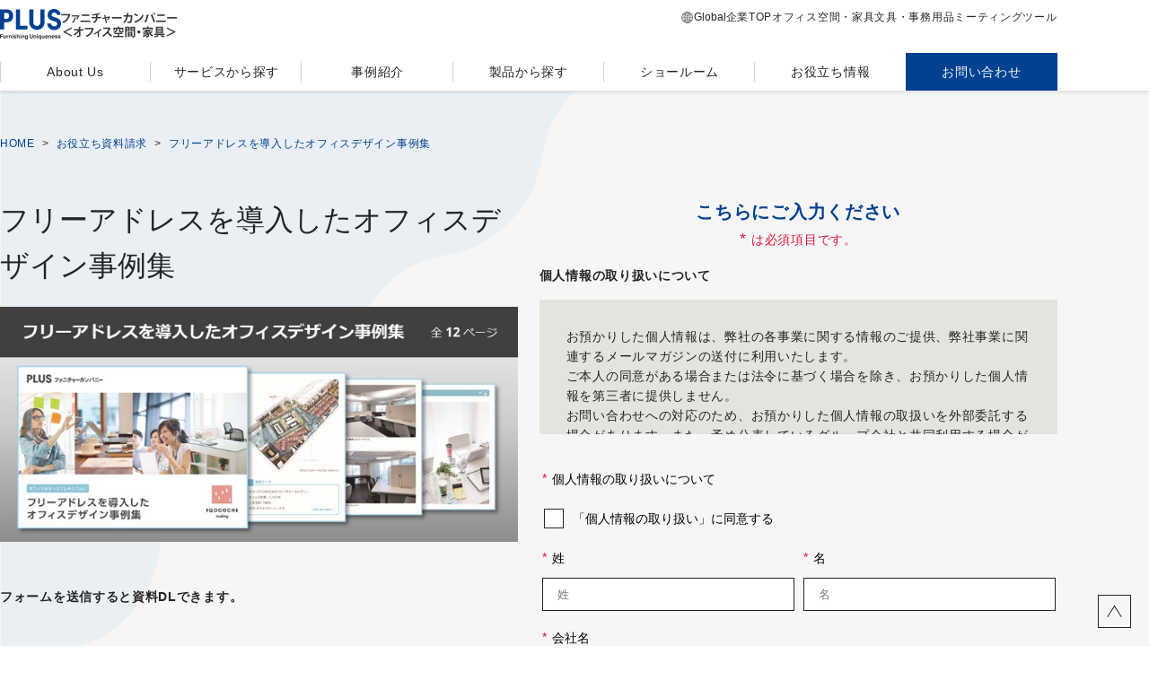

--- FILE ---
content_type: text/html; charset=UTF-8
request_url: https://kagu.plus.co.jp/ebook/free-address-m/
body_size: 16752
content:
<!DOCTYPE html>
<html lang="ja">
<head>
<!-- Google Tag Manager --> 
<script>
  (function(w, d, s, l, i) {
    w[l] = w[l] || [];
    w[l].push({
      'gtm.start': new Date().getTime(),
      event: 'gtm.js'
    });
    var f = d.getElementsByTagName(s)[0],
      j = d.createElement(s),
      dl = l != 'dataLayer' ? '&l=' + l : '';
    j.async = true;
    j.src =
      'https://www.googletagmanager.com/gtm.js?id=' + i + dl;
    f.parentNode.insertBefore(j, f);
  })(window, document, 'script', 'dataLayer', 'GTM-KZRV6RH');
  </script> 
<!-- End Google Tag Manager --> 

<!-- Optimize Next --> 
<script>(function(p,r,o,j,e,c,t,g){
p['_'+t]={};g=r.createElement('script');g.src='https://www.googletagmanager.com/gtm.js?id=GTM-'+t;r[o].prepend(g);
g=r.createElement('style');g.innerText='.'+e+t+'{visibility:hidden!important}';r[o].prepend(g);
r[o][j].add(e+t);setTimeout(function(){if(r[o][j].contains(e+t)){r[o][j].remove(e+t);p['_'+t]=0}},c)
})(window,document,'documentElement','classList','loading',2000,'W9TDBZ4V')</script> 
<!-- End Optimize Next -->

<meta charset="UTF-8">
<meta name="viewport" content="width=device-width, initial-scale=1.0">

<!-- noindex -->

<!-- reset css -->
<link rel="stylesheet" href="https://kagu.plus.co.jp/kagu/wp-content/themes/kagu_plus/assets/css/reset.css">

<!-- base css -->
<link rel="stylesheet" href="https://kagu.plus.co.jp/kagu/wp-content/themes/kagu_plus/assets/css/base.css">

<!-- swiper css -->
<link rel="stylesheet" href="https://kagu.plus.co.jp/kagu/wp-content/themes/kagu_plus/assets/style/other/css/swiper-bundle.min.css">

<!-- magnific popup css -->
<link rel="stylesheet" href="https://kagu.plus.co.jp/kagu/wp-content/themes/kagu_plus/assets/css/magnific-popup.css">

<!-- global css -->
<link rel="stylesheet" href="https://kagu.plus.co.jp/kagu/wp-content/themes/kagu_plus/assets/css/global.css">

<!-- components css -->
<link rel="stylesheet" href="https://kagu.plus.co.jp/kagu/wp-content/themes/kagu_plus/assets/css/components.css">

<!-- templates css -->
<link rel="stylesheet" href="https://kagu.plus.co.jp/kagu/wp-content/themes/kagu_plus/assets/css/templates/archive-movie.css">
<link rel="stylesheet" href="https://kagu.plus.co.jp/kagu/wp-content/themes/kagu_plus/assets/css/templates/archive-ebook.css">
<link rel="stylesheet" href="https://kagu.plus.co.jp/kagu/wp-content/themes/kagu_plus/assets/css/templates/archive-case.css">
<link rel="stylesheet" href="https://kagu.plus.co.jp/kagu/wp-content/themes/kagu_plus/assets/css/templates/single-ebook.css">

<!-- utility css -->
<link rel="stylesheet" href="https://kagu.plus.co.jp/kagu/wp-content/themes/kagu_plus/assets/css/utility.css">
<script type="application/ld+json">
  {
    "@context": "https://schema.org",
    "@type": "Article",
    "headline": "フリーアドレスを導入したオフィスデザイン事例集",
    "image": [
      "https://kagu.plus.co.jp/kagu/wp-content/uploads/2023/06/ebookdlthumb03.jpg"
    ],
    "datePublished": "2023-06-29T16:49:29+09:00",
    "dateModified": "2025-09-02T18:22:16+09:00",
    "author": [{
      "@type": "Person",
      "name": "プラス株式会社ファニチャーカンパニー マーケティング部"
    }]
  }
  </script>
<meta name='robots' content='max-image-preview:large' />
<link rel="alternate" title="oEmbed (JSON)" type="application/json+oembed" href="https://kagu.plus.co.jp/wp-json/oembed/1.0/embed?url=https%3A%2F%2Fkagu.plus.co.jp%2Febook%2Ffree-address-m%2F" />
<link rel="alternate" title="oEmbed (XML)" type="text/xml+oembed" href="https://kagu.plus.co.jp/wp-json/oembed/1.0/embed?url=https%3A%2F%2Fkagu.plus.co.jp%2Febook%2Ffree-address-m%2F&#038;format=xml" />
<style id='wp-img-auto-sizes-contain-inline-css' type='text/css'>
img:is([sizes=auto i],[sizes^="auto," i]){contain-intrinsic-size:3000px 1500px}
/*# sourceURL=wp-img-auto-sizes-contain-inline-css */
</style>
<style id='wp-block-library-inline-css' type='text/css'>
:root{--wp-block-synced-color:#7a00df;--wp-block-synced-color--rgb:122,0,223;--wp-bound-block-color:var(--wp-block-synced-color);--wp-editor-canvas-background:#ddd;--wp-admin-theme-color:#007cba;--wp-admin-theme-color--rgb:0,124,186;--wp-admin-theme-color-darker-10:#006ba1;--wp-admin-theme-color-darker-10--rgb:0,107,160.5;--wp-admin-theme-color-darker-20:#005a87;--wp-admin-theme-color-darker-20--rgb:0,90,135;--wp-admin-border-width-focus:2px}@media (min-resolution:192dpi){:root{--wp-admin-border-width-focus:1.5px}}.wp-element-button{cursor:pointer}:root .has-very-light-gray-background-color{background-color:#eee}:root .has-very-dark-gray-background-color{background-color:#313131}:root .has-very-light-gray-color{color:#eee}:root .has-very-dark-gray-color{color:#313131}:root .has-vivid-green-cyan-to-vivid-cyan-blue-gradient-background{background:linear-gradient(135deg,#00d084,#0693e3)}:root .has-purple-crush-gradient-background{background:linear-gradient(135deg,#34e2e4,#4721fb 50%,#ab1dfe)}:root .has-hazy-dawn-gradient-background{background:linear-gradient(135deg,#faaca8,#dad0ec)}:root .has-subdued-olive-gradient-background{background:linear-gradient(135deg,#fafae1,#67a671)}:root .has-atomic-cream-gradient-background{background:linear-gradient(135deg,#fdd79a,#004a59)}:root .has-nightshade-gradient-background{background:linear-gradient(135deg,#330968,#31cdcf)}:root .has-midnight-gradient-background{background:linear-gradient(135deg,#020381,#2874fc)}:root{--wp--preset--font-size--normal:16px;--wp--preset--font-size--huge:42px}.has-regular-font-size{font-size:1em}.has-larger-font-size{font-size:2.625em}.has-normal-font-size{font-size:var(--wp--preset--font-size--normal)}.has-huge-font-size{font-size:var(--wp--preset--font-size--huge)}.has-text-align-center{text-align:center}.has-text-align-left{text-align:left}.has-text-align-right{text-align:right}.has-fit-text{white-space:nowrap!important}#end-resizable-editor-section{display:none}.aligncenter{clear:both}.items-justified-left{justify-content:flex-start}.items-justified-center{justify-content:center}.items-justified-right{justify-content:flex-end}.items-justified-space-between{justify-content:space-between}.screen-reader-text{border:0;clip-path:inset(50%);height:1px;margin:-1px;overflow:hidden;padding:0;position:absolute;width:1px;word-wrap:normal!important}.screen-reader-text:focus{background-color:#ddd;clip-path:none;color:#444;display:block;font-size:1em;height:auto;left:5px;line-height:normal;padding:15px 23px 14px;text-decoration:none;top:5px;width:auto;z-index:100000}html :where(.has-border-color){border-style:solid}html :where([style*=border-top-color]){border-top-style:solid}html :where([style*=border-right-color]){border-right-style:solid}html :where([style*=border-bottom-color]){border-bottom-style:solid}html :where([style*=border-left-color]){border-left-style:solid}html :where([style*=border-width]){border-style:solid}html :where([style*=border-top-width]){border-top-style:solid}html :where([style*=border-right-width]){border-right-style:solid}html :where([style*=border-bottom-width]){border-bottom-style:solid}html :where([style*=border-left-width]){border-left-style:solid}html :where(img[class*=wp-image-]){height:auto;max-width:100%}:where(figure){margin:0 0 1em}html :where(.is-position-sticky){--wp-admin--admin-bar--position-offset:var(--wp-admin--admin-bar--height,0px)}@media screen and (max-width:600px){html :where(.is-position-sticky){--wp-admin--admin-bar--position-offset:0px}}

/*# sourceURL=wp-block-library-inline-css */
</style><style id='wp-block-heading-inline-css' type='text/css'>
h1:where(.wp-block-heading).has-background,h2:where(.wp-block-heading).has-background,h3:where(.wp-block-heading).has-background,h4:where(.wp-block-heading).has-background,h5:where(.wp-block-heading).has-background,h6:where(.wp-block-heading).has-background{padding:1.25em 2.375em}h1.has-text-align-left[style*=writing-mode]:where([style*=vertical-lr]),h1.has-text-align-right[style*=writing-mode]:where([style*=vertical-rl]),h2.has-text-align-left[style*=writing-mode]:where([style*=vertical-lr]),h2.has-text-align-right[style*=writing-mode]:where([style*=vertical-rl]),h3.has-text-align-left[style*=writing-mode]:where([style*=vertical-lr]),h3.has-text-align-right[style*=writing-mode]:where([style*=vertical-rl]),h4.has-text-align-left[style*=writing-mode]:where([style*=vertical-lr]),h4.has-text-align-right[style*=writing-mode]:where([style*=vertical-rl]),h5.has-text-align-left[style*=writing-mode]:where([style*=vertical-lr]),h5.has-text-align-right[style*=writing-mode]:where([style*=vertical-rl]),h6.has-text-align-left[style*=writing-mode]:where([style*=vertical-lr]),h6.has-text-align-right[style*=writing-mode]:where([style*=vertical-rl]){rotate:180deg}
/*# sourceURL=https://kagu.plus.co.jp/kagu/wp-includes/blocks/heading/style.min.css */
</style>
<style id='wp-block-paragraph-inline-css' type='text/css'>
.is-small-text{font-size:.875em}.is-regular-text{font-size:1em}.is-large-text{font-size:2.25em}.is-larger-text{font-size:3em}.has-drop-cap:not(:focus):first-letter{float:left;font-size:8.4em;font-style:normal;font-weight:100;line-height:.68;margin:.05em .1em 0 0;text-transform:uppercase}body.rtl .has-drop-cap:not(:focus):first-letter{float:none;margin-left:.1em}p.has-drop-cap.has-background{overflow:hidden}:root :where(p.has-background){padding:1.25em 2.375em}:where(p.has-text-color:not(.has-link-color)) a{color:inherit}p.has-text-align-left[style*="writing-mode:vertical-lr"],p.has-text-align-right[style*="writing-mode:vertical-rl"]{rotate:180deg}
/*# sourceURL=https://kagu.plus.co.jp/kagu/wp-includes/blocks/paragraph/style.min.css */
</style>
<style id='global-styles-inline-css' type='text/css'>
:root{--wp--preset--aspect-ratio--square: 1;--wp--preset--aspect-ratio--4-3: 4/3;--wp--preset--aspect-ratio--3-4: 3/4;--wp--preset--aspect-ratio--3-2: 3/2;--wp--preset--aspect-ratio--2-3: 2/3;--wp--preset--aspect-ratio--16-9: 16/9;--wp--preset--aspect-ratio--9-16: 9/16;--wp--preset--color--black: #000000;--wp--preset--color--cyan-bluish-gray: #abb8c3;--wp--preset--color--white: #ffffff;--wp--preset--color--pale-pink: #f78da7;--wp--preset--color--vivid-red: #cf2e2e;--wp--preset--color--luminous-vivid-orange: #ff6900;--wp--preset--color--luminous-vivid-amber: #fcb900;--wp--preset--color--light-green-cyan: #7bdcb5;--wp--preset--color--vivid-green-cyan: #00d084;--wp--preset--color--pale-cyan-blue: #8ed1fc;--wp--preset--color--vivid-cyan-blue: #0693e3;--wp--preset--color--vivid-purple: #9b51e0;--wp--preset--gradient--vivid-cyan-blue-to-vivid-purple: linear-gradient(135deg,rgb(6,147,227) 0%,rgb(155,81,224) 100%);--wp--preset--gradient--light-green-cyan-to-vivid-green-cyan: linear-gradient(135deg,rgb(122,220,180) 0%,rgb(0,208,130) 100%);--wp--preset--gradient--luminous-vivid-amber-to-luminous-vivid-orange: linear-gradient(135deg,rgb(252,185,0) 0%,rgb(255,105,0) 100%);--wp--preset--gradient--luminous-vivid-orange-to-vivid-red: linear-gradient(135deg,rgb(255,105,0) 0%,rgb(207,46,46) 100%);--wp--preset--gradient--very-light-gray-to-cyan-bluish-gray: linear-gradient(135deg,rgb(238,238,238) 0%,rgb(169,184,195) 100%);--wp--preset--gradient--cool-to-warm-spectrum: linear-gradient(135deg,rgb(74,234,220) 0%,rgb(151,120,209) 20%,rgb(207,42,186) 40%,rgb(238,44,130) 60%,rgb(251,105,98) 80%,rgb(254,248,76) 100%);--wp--preset--gradient--blush-light-purple: linear-gradient(135deg,rgb(255,206,236) 0%,rgb(152,150,240) 100%);--wp--preset--gradient--blush-bordeaux: linear-gradient(135deg,rgb(254,205,165) 0%,rgb(254,45,45) 50%,rgb(107,0,62) 100%);--wp--preset--gradient--luminous-dusk: linear-gradient(135deg,rgb(255,203,112) 0%,rgb(199,81,192) 50%,rgb(65,88,208) 100%);--wp--preset--gradient--pale-ocean: linear-gradient(135deg,rgb(255,245,203) 0%,rgb(182,227,212) 50%,rgb(51,167,181) 100%);--wp--preset--gradient--electric-grass: linear-gradient(135deg,rgb(202,248,128) 0%,rgb(113,206,126) 100%);--wp--preset--gradient--midnight: linear-gradient(135deg,rgb(2,3,129) 0%,rgb(40,116,252) 100%);--wp--preset--font-size--small: 13px;--wp--preset--font-size--medium: 20px;--wp--preset--font-size--large: 36px;--wp--preset--font-size--x-large: 42px;--wp--preset--spacing--20: 0.44rem;--wp--preset--spacing--30: 0.67rem;--wp--preset--spacing--40: 1rem;--wp--preset--spacing--50: 1.5rem;--wp--preset--spacing--60: 2.25rem;--wp--preset--spacing--70: 3.38rem;--wp--preset--spacing--80: 5.06rem;--wp--preset--shadow--natural: 6px 6px 9px rgba(0, 0, 0, 0.2);--wp--preset--shadow--deep: 12px 12px 50px rgba(0, 0, 0, 0.4);--wp--preset--shadow--sharp: 6px 6px 0px rgba(0, 0, 0, 0.2);--wp--preset--shadow--outlined: 6px 6px 0px -3px rgb(255, 255, 255), 6px 6px rgb(0, 0, 0);--wp--preset--shadow--crisp: 6px 6px 0px rgb(0, 0, 0);}:where(.is-layout-flex){gap: 0.5em;}:where(.is-layout-grid){gap: 0.5em;}body .is-layout-flex{display: flex;}.is-layout-flex{flex-wrap: wrap;align-items: center;}.is-layout-flex > :is(*, div){margin: 0;}body .is-layout-grid{display: grid;}.is-layout-grid > :is(*, div){margin: 0;}:where(.wp-block-columns.is-layout-flex){gap: 2em;}:where(.wp-block-columns.is-layout-grid){gap: 2em;}:where(.wp-block-post-template.is-layout-flex){gap: 1.25em;}:where(.wp-block-post-template.is-layout-grid){gap: 1.25em;}.has-black-color{color: var(--wp--preset--color--black) !important;}.has-cyan-bluish-gray-color{color: var(--wp--preset--color--cyan-bluish-gray) !important;}.has-white-color{color: var(--wp--preset--color--white) !important;}.has-pale-pink-color{color: var(--wp--preset--color--pale-pink) !important;}.has-vivid-red-color{color: var(--wp--preset--color--vivid-red) !important;}.has-luminous-vivid-orange-color{color: var(--wp--preset--color--luminous-vivid-orange) !important;}.has-luminous-vivid-amber-color{color: var(--wp--preset--color--luminous-vivid-amber) !important;}.has-light-green-cyan-color{color: var(--wp--preset--color--light-green-cyan) !important;}.has-vivid-green-cyan-color{color: var(--wp--preset--color--vivid-green-cyan) !important;}.has-pale-cyan-blue-color{color: var(--wp--preset--color--pale-cyan-blue) !important;}.has-vivid-cyan-blue-color{color: var(--wp--preset--color--vivid-cyan-blue) !important;}.has-vivid-purple-color{color: var(--wp--preset--color--vivid-purple) !important;}.has-black-background-color{background-color: var(--wp--preset--color--black) !important;}.has-cyan-bluish-gray-background-color{background-color: var(--wp--preset--color--cyan-bluish-gray) !important;}.has-white-background-color{background-color: var(--wp--preset--color--white) !important;}.has-pale-pink-background-color{background-color: var(--wp--preset--color--pale-pink) !important;}.has-vivid-red-background-color{background-color: var(--wp--preset--color--vivid-red) !important;}.has-luminous-vivid-orange-background-color{background-color: var(--wp--preset--color--luminous-vivid-orange) !important;}.has-luminous-vivid-amber-background-color{background-color: var(--wp--preset--color--luminous-vivid-amber) !important;}.has-light-green-cyan-background-color{background-color: var(--wp--preset--color--light-green-cyan) !important;}.has-vivid-green-cyan-background-color{background-color: var(--wp--preset--color--vivid-green-cyan) !important;}.has-pale-cyan-blue-background-color{background-color: var(--wp--preset--color--pale-cyan-blue) !important;}.has-vivid-cyan-blue-background-color{background-color: var(--wp--preset--color--vivid-cyan-blue) !important;}.has-vivid-purple-background-color{background-color: var(--wp--preset--color--vivid-purple) !important;}.has-black-border-color{border-color: var(--wp--preset--color--black) !important;}.has-cyan-bluish-gray-border-color{border-color: var(--wp--preset--color--cyan-bluish-gray) !important;}.has-white-border-color{border-color: var(--wp--preset--color--white) !important;}.has-pale-pink-border-color{border-color: var(--wp--preset--color--pale-pink) !important;}.has-vivid-red-border-color{border-color: var(--wp--preset--color--vivid-red) !important;}.has-luminous-vivid-orange-border-color{border-color: var(--wp--preset--color--luminous-vivid-orange) !important;}.has-luminous-vivid-amber-border-color{border-color: var(--wp--preset--color--luminous-vivid-amber) !important;}.has-light-green-cyan-border-color{border-color: var(--wp--preset--color--light-green-cyan) !important;}.has-vivid-green-cyan-border-color{border-color: var(--wp--preset--color--vivid-green-cyan) !important;}.has-pale-cyan-blue-border-color{border-color: var(--wp--preset--color--pale-cyan-blue) !important;}.has-vivid-cyan-blue-border-color{border-color: var(--wp--preset--color--vivid-cyan-blue) !important;}.has-vivid-purple-border-color{border-color: var(--wp--preset--color--vivid-purple) !important;}.has-vivid-cyan-blue-to-vivid-purple-gradient-background{background: var(--wp--preset--gradient--vivid-cyan-blue-to-vivid-purple) !important;}.has-light-green-cyan-to-vivid-green-cyan-gradient-background{background: var(--wp--preset--gradient--light-green-cyan-to-vivid-green-cyan) !important;}.has-luminous-vivid-amber-to-luminous-vivid-orange-gradient-background{background: var(--wp--preset--gradient--luminous-vivid-amber-to-luminous-vivid-orange) !important;}.has-luminous-vivid-orange-to-vivid-red-gradient-background{background: var(--wp--preset--gradient--luminous-vivid-orange-to-vivid-red) !important;}.has-very-light-gray-to-cyan-bluish-gray-gradient-background{background: var(--wp--preset--gradient--very-light-gray-to-cyan-bluish-gray) !important;}.has-cool-to-warm-spectrum-gradient-background{background: var(--wp--preset--gradient--cool-to-warm-spectrum) !important;}.has-blush-light-purple-gradient-background{background: var(--wp--preset--gradient--blush-light-purple) !important;}.has-blush-bordeaux-gradient-background{background: var(--wp--preset--gradient--blush-bordeaux) !important;}.has-luminous-dusk-gradient-background{background: var(--wp--preset--gradient--luminous-dusk) !important;}.has-pale-ocean-gradient-background{background: var(--wp--preset--gradient--pale-ocean) !important;}.has-electric-grass-gradient-background{background: var(--wp--preset--gradient--electric-grass) !important;}.has-midnight-gradient-background{background: var(--wp--preset--gradient--midnight) !important;}.has-small-font-size{font-size: var(--wp--preset--font-size--small) !important;}.has-medium-font-size{font-size: var(--wp--preset--font-size--medium) !important;}.has-large-font-size{font-size: var(--wp--preset--font-size--large) !important;}.has-x-large-font-size{font-size: var(--wp--preset--font-size--x-large) !important;}
/*# sourceURL=global-styles-inline-css */
</style>

<style id='classic-theme-styles-inline-css' type='text/css'>
/*! This file is auto-generated */
.wp-block-button__link{color:#fff;background-color:#32373c;border-radius:9999px;box-shadow:none;text-decoration:none;padding:calc(.667em + 2px) calc(1.333em + 2px);font-size:1.125em}.wp-block-file__button{background:#32373c;color:#fff;text-decoration:none}
/*# sourceURL=/wp-includes/css/classic-themes.min.css */
</style>
<link rel='stylesheet' id='wp-components-css' href='https://kagu.plus.co.jp/kagu/wp-includes/css/dist/components/style.min.css?ver=6.9' type='text/css' media='all' />
<link rel='stylesheet' id='wp-preferences-css' href='https://kagu.plus.co.jp/kagu/wp-includes/css/dist/preferences/style.min.css?ver=6.9' type='text/css' media='all' />
<link rel='stylesheet' id='wp-block-editor-css' href='https://kagu.plus.co.jp/kagu/wp-includes/css/dist/block-editor/style.min.css?ver=6.9' type='text/css' media='all' />
<link rel='stylesheet' id='popup-maker-block-library-style-css' href='https://kagu.plus.co.jp/kagu/wp-content/plugins/popup-maker/dist/packages/block-library-style.css?ver=dbea705cfafe089d65f1' type='text/css' media='all' />
<link rel='stylesheet' id='spider-css' href='https://kagu.plus.co.jp/kagu/wp-content/plugins/snow-monkey-blocks/dist/packages/spider/dist/css/spider.css?ver=1767663443' type='text/css' media='all' />
<link rel='stylesheet' id='snow-monkey-blocks-css' href='https://kagu.plus.co.jp/kagu/wp-content/plugins/snow-monkey-blocks/dist/css/blocks.css?ver=1767663443' type='text/css' media='all' />
<link rel='stylesheet' id='sass-basis-css' href='https://kagu.plus.co.jp/kagu/wp-content/plugins/snow-monkey-blocks/dist/css/fallback.css?ver=1767663443' type='text/css' media='all' />
<link rel='stylesheet' id='snow-monkey-blocks/nopro-css' href='https://kagu.plus.co.jp/kagu/wp-content/plugins/snow-monkey-blocks/dist/css/nopro.css?ver=1767663443' type='text/css' media='all' />
<link rel='stylesheet' id='snow-monkey-blocks-spider-slider-style-css' href='https://kagu.plus.co.jp/kagu/wp-content/plugins/snow-monkey-blocks/dist/blocks/spider-slider/style-index.css?ver=1767663443' type='text/css' media='all' />
<link rel='stylesheet' id='jquery-lazyloadxt-spinner-css-css' href='//kagu.plus.co.jp/kagu/wp-content/plugins/a3-lazy-load/assets/css/jquery.lazyloadxt.spinner.css?ver=6.9' type='text/css' media='all' />
<link rel='stylesheet' id='a3a3_lazy_load-css' href='//kagu.plus.co.jp/kagu/wp-content/uploads/sass/a3_lazy_load.min.css?ver=1718528271' type='text/css' media='all' />
<script type="text/javascript" src="https://kagu.plus.co.jp/kagu/wp-content/plugins/snow-monkey-blocks/dist/js/fontawesome-all.js?ver=1767663443" id="fontawesome6-js" defer="defer" data-wp-strategy="defer"></script>
<script type="text/javascript" src="https://kagu.plus.co.jp/kagu/wp-content/plugins/snow-monkey-blocks/dist/packages/spider/dist/js/spider.js?ver=1767663443" id="spider-js" defer="defer" data-wp-strategy="defer"></script>
<script type="text/javascript" src="https://kagu.plus.co.jp/kagu/wp-includes/js/jquery/jquery.min.js?ver=3.7.1" id="jquery-core-js"></script>
<script type="text/javascript" src="https://kagu.plus.co.jp/kagu/wp-includes/js/jquery/jquery-migrate.min.js?ver=3.4.1" id="jquery-migrate-js"></script>
<link rel="https://api.w.org/" href="https://kagu.plus.co.jp/wp-json/" /><link rel="alternate" title="JSON" type="application/json" href="https://kagu.plus.co.jp/wp-json/wp/v2/ebook/3062" /><link rel="EditURI" type="application/rsd+xml" title="RSD" href="https://kagu.plus.co.jp/kagu/xmlrpc.php?rsd" />
<meta name="generator" content="WordPress 6.9" />
<link rel='shortlink' href='https://kagu.plus.co.jp/?p=3062' />

<!-- This site is using AdRotate v5.17.2 to display their advertisements - https://ajdg.solutions/ -->
<!-- AdRotate CSS -->
<style type="text/css" media="screen">
	.g { margin:0px; padding:0px; overflow:hidden; line-height:1; zoom:1; }
	.g img { height:auto; }
	.g-col { position:relative; float:left; }
	.g-col:first-child { margin-left: 0; }
	.g-col:last-child { margin-right: 0; }
	@media only screen and (max-width: 480px) {
		.g-col, .g-dyn, .g-single { width:100%; margin-left:0; margin-right:0; }
	}
</style>
<!-- /AdRotate CSS -->

<title>フリーアドレスを導入したオフィスデザイン事例集 | オフィス移転・オフィスリニューアルのプラス株式会社ファニチャーカンパニー</title>
<meta name="description" content="フォームを送信すると資料DLできます。 フリーアドレスを導入検討中の方・運用にお悩みの方向け 社員の座席を固定しない「フリーアドレス」は、業務のICT化と同時に普及しています。この資料ではフリーアドレスの導入を検討中の方や、運用にお悩みの方...">
<meta property="og:title" content="フリーアドレスを導入したオフィスデザイン事例集 | オフィス移転・オフィスリニューアルのプラス株式会社ファニチャーカンパニー">
<meta property="og:type" content="article">
<meta property="og:url" content="https://kagu.plus.co.jp/ebook/free-address-m/">
<meta property="og:image" content="https://kagu.plus.co.jp/kagu/wp-content/uploads/2023/06/ebookdlthumb03.jpg">
<meta property="og:description" content="フォームを送信すると資料DLできます。 フリーアドレスを導入検討中の方・運用にお悩みの方向け 社員の座席を固定しない「フリーアドレス」は、業務のICT化と同時に普及しています。この資料ではフリーアドレスの導入を検討中の方や、運用にお悩みの方...">
<meta property="og:site_name" content="オフィス移転・オフィスリニューアルのプラス株式会社ファニチャーカンパニー">
<meta property="og:locale" content="ja_JP">
<meta name="twitter:card" content="summary_large_image">
<link rel="canonical" href="https://kagu.plus.co.jp/ebook/free-address-m/">
<link rel="icon" href="https://kagu.plus.co.jp/kagu/wp-content/uploads/2023/09/cropped-favicon-2-32x32.png" sizes="32x32" />
<link rel="icon" href="https://kagu.plus.co.jp/kagu/wp-content/uploads/2023/09/cropped-favicon-2-192x192.png" sizes="192x192" />
<link rel="apple-touch-icon" href="https://kagu.plus.co.jp/kagu/wp-content/uploads/2023/09/cropped-favicon-2-180x180.png" />
<meta name="msapplication-TileImage" content="https://kagu.plus.co.jp/kagu/wp-content/uploads/2023/09/cropped-favicon-2-270x270.png" />
		<style type="text/css" id="wp-custom-css">
			.wp-block-image figcaption{
	margin-top:-20px;
}
/* インラインコード　下線 */
code {
	border-bottom: 2px solid #000000;
}		</style>
		<script src="//msta.j-server.com/MSTA/LUC2KGPLUS/js/msta.js"></script>
</head>

<body class="wp-singular ebook-template-default single single-ebook postid-3062 wp-theme-kagu_plus">

<!-- Google Tag Manager (noscript) -->
<noscript>
<iframe src="https://www.googletagmanager.com/ns.html?id=GTM-KZRV6RH" height="0" width="0" style="display:none;visibility:hidden"></iframe>
</noscript>
<!-- End Google Tag Manager (noscript) --> 

<!-- no index -->

<!-- 「オフィス見学」「お役立ち資料」の追従ボタン -->
<!-- 「オフィス見学」「お役立ち資料」「カタログ請求」表示 -->

<!-- 「オフィス見学」「お役立ち資料」どちらも表示 -->

<!-- 「オフィス見学」のみ表示 -->

<!-- オフィス見学ページに「お申込みはこちら」ボタン表示 -->

<!-- 名古屋「オフィス見学」のみ表示 -->

<!-- 仙台「オフィス見学」のみ表示 -->


<!-- 「お役立ち資料」のみ表示 -->

<!-- 「応募フォーム」のみ表示 -->
<header class="header">
  <div class="header-inner u-inner u-inner-centering">
    <div class="header-pc">
      <div class="header-top"> 
        
        <!-- DANS様 About Usバージョン
          <div class="header-logo-wrapper">
            <a href="https://kagu.plus.co.jp/" class="header-logo">
              <img src="https://kagu.plus.co.jp/kagu/wp-content/themes/kagu_plus/assets/images/common/logo.png" alt="オフィス移転・リニューアル、オフィスデザインのプラス株式会社ファニチャーカンパニー">
            </a>
            <a href="https://kagu.plus.co.jp/" class="header-logo-box">
              <p>ファニチャーカンパニー</p>
              <p>About Us</p>
            </a>
          </div>
		--> 
        
        <!-- ステーショナリー同様 -->
        <div class="header-logo-wrapper">
          <p class="logo"><a href="https://kagu.plus.co.jp/" class="header-logo"><img class="overimg" src="https://kagu.plus.co.jp/kagu/wp-content/themes/kagu_plus/assets/images/common/logo.png" alt="オフィス移転・リニューアル、オフィスデザインのプラス株式会社ファニチャーカンパニー"></a></p>
          <p class="txt"> <a href="https://kagu.plus.co.jp/aboutus/"><img src="https://kagu.plus.co.jp/kagu/wp-content/themes/kagu_plus/assets/images/common/h_txt.gif" width="159" height="29" alt="＜ファニチャーカンパニー＜オフィス空間・家具＞"></a></p>
        </div>
		  
        <ul class="header-sub-nav">
          <li class="header-lang-switcher-pc"> <span class="header-lang-switcher-pc-title"><span class="header-lang-switcher-pc-title-icon"></span>Global</span>
            <ul class="header-lang-switcher-pc-list">
              <li><a id="msta_lang_ja" href="javascript:void(0);">Japanese</a></li>
              <li><a id="msta_lang_en" href="javascript:void(0);">English</a></li>
              <li><a id="msta_lang_zh" href="javascript:void(0);">Chinese</a></li>
            </ul>
          </li>
          <li><a href="http://www.plus.co.jp/" target="_blank">企業TOP</a></li>
          <li><a href="https://kagu.plus.co.jp/" class="selected">オフィス空間・家具</a></li>
          <li><a href="https://bungu.plus.co.jp/" target="_blank">文具・事務用品</a></li>
          <li><a href="http://www.plus-vision.com/jp/" target="_blank">ミーティングツール</a></li>
        </ul>
      </div>
      <div class="header-bottom">
        <ul class="header-main-nav">
          <li class="header-main-nav-item"> <a href="https://kagu.plus.co.jp/aboutus/" class="header-main-nav-title"><span>About Us</span></a></li>
          <li class="header-main-nav-item"> <a href="" class="header-main-nav-title" id="solution"><span>サービスから探す</span></a>
            <div class="header-submenu" id="solution_submenu">
              <div class="header-submenu-inner u-inner u-inner-centering"> <a href="https://kagu.plus.co.jp/solution/" class="header-submenu-title">サービスから探す<span class="header-arrow"></span></a>
                <div class="header-submenu-content">
                  <ul class="header-submenu-image-list">
                    <li> <a href="https://kagu.plus.co.jp/solution/office-transfer/"> <img src="https://kagu.plus.co.jp/kagu/wp-content/themes/kagu_plus/assets/images/common/gnav_solution_office-transfer.png" alt="オフィス移転">
                      <p>オフィス移転</p>
                      </a> </li>
                    <li> <a href="https://kagu.plus.co.jp/solution/office-renewal/"> <img src="https://kagu.plus.co.jp/kagu/wp-content/themes/kagu_plus/assets/images/common/gnav_solution_office-renewal.png" alt="オフィスリニューアル">
                      <p>オフィスリニューアル</p>
                      </a> </li>
                    <li> <a href="https://kagu.plus.co.jp/solution/office-design/"> <img src="https://kagu.plus.co.jp/kagu/wp-content/themes/kagu_plus/assets/images/common/gnav_solution_office-design.png" alt="プロジェクトマネジメント">
                      <p>オフィスデザイン<br>
                        ・オフィスレイアウト</p>
                      </a> </li>
                    <li> <a href="https://kagu.plus.co.jp/solution/project-management/"> <img src="https://kagu.plus.co.jp/kagu/wp-content/themes/kagu_plus/assets/images/common/gnav_solution_pm.png" alt="プロジェクトマネジメント">
                      <p>プロジェクトマネジメント</p>
                      </a> </li>
                    <li> <a href="https://kagu.plus.co.jp/solution/freeaddress/"> <img src="https://kagu.plus.co.jp/kagu/wp-content/themes/kagu_plus/assets/images/common/gnav_solution_freeaddress.png" alt="フリーアドレスのご相談">
                      <p>フリーアドレス・ABW</p>
                      </a> </li>
                    <li> <a href="https://kagu.plus.co.jp/solution/communication/"> <img src="https://kagu.plus.co.jp/kagu/wp-content/themes/kagu_plus/assets/images/common/gnav_solution_communication.png" alt="社内コミュニケーション">
                      <p>オフィスコミュニケーション<br>
                        雑談</p>
                      </a> </li>
                  </ul>
                  <ul class="header-submenu-list">
                    <li> <a href="https://kagu.plus.co.jp/solution/mrs/">
                      <p>MRS</p>
                      </a> </li>
                    <li> <a href="https://kagu.plus.co.jp/sustainability/">
                      <p>サステナビリティ</p>
                      </a> </li>
                    <li> <a href="https://kagu.plus.co.jp/solution/earthquake/">
                      <p>地震に強いオフィス</p>
                      </a> </li>
                    <li> <a href="https://garage.plus.co.jp/" target="_blank">
                      <p>インテリア・家具のEC</p>
                      </a> </li>
                  </ul>
                  <ul class="header-submenu-list">
                    <li> <a href="https://kagu.plus.co.jp/creation/hospitality-space/">
                      <p>ホテル・レジデンス・レストラン</p>
                      </a> </li>
                    <li> <a href="https://kagu.plus.co.jp/creation/nursing-home/">
                      <p>介護付有料老人ホーム</p>
                      </a> </li>
                    <li> <a href="https://kagu.plus.co.jp/creation/educational-facilities/">
                      <p>教育環境の提案</p>
                      </a> </li>
                  </ul>
                </div>
                <div class="header-submenu-close" id="solution_close">
                  <div class="header-close-arrow"></div>
                </div>
              </div>
            </div>
          </li>
          <li class="header-main-nav-item"> <a href="" class="header-main-nav-title" id="case"><span>事例紹介</span></a>
            <div class="header-submenu" id="case_submenu">
              <div class="header-submenu-inner u-inner u-inner-centering"> <a href="https://kagu.plus.co.jp/case-studies/" class="header-submenu-title">事例紹介<span class="header-arrow"></span></a>
                <div class="header-submenu-content">
                  <ul class="header-submenu-image-list">
                    <li> <a href="https://kagu.plus.co.jp/case-studies/"> <img src="https://kagu.plus.co.jp/kagu/wp-content/themes/kagu_plus/assets/images/common/gnav_case.png">
                      <p>事例紹介ページへ</p>
                      </a> </li>
                    <li> <a href="https://kagu.plus.co.jp/ebook/#transfer"> <img src="https://kagu.plus.co.jp/kagu/wp-content/themes/kagu_plus/assets/images/common/gnav_case_ebook_transfer.png">
                      <p>納入事例<br>
                        お客様インタビュー</p>
                      </a> </li>
                    <li> <a href="https://www.instagram.com/plus_kagu/" target="_blank"> <img src="https://kagu.plus.co.jp/kagu/wp-content/themes/kagu_plus/assets/images/common/gnav_case_insta.png">
                      <p>最新の納入事例を<br>
                        公式Instagramで配信中</p>
                      </a> </li>
                  </ul>
                </div>
                <div class="header-submenu-close" id="case_close">
                  <div class="header-close-arrow"></div>
                </div>
              </div>
            </div>
          </li>
          <li class="header-main-nav-item"> <a href="" class="header-main-nav-title" id="service"><span>製品から探す</span></a>
            <div class="header-submenu" id="service_submenu">
              <div class="header-submenu-inner u-inner u-inner-centering">
                <div class="header-search">
                  <p>製品データベースから探す</p>
                  <form target="_blank" action="https://itemplus.plus.co.jp/catalog/add-on/commonPlus/keywordSearch.jsp" name="keywordSearchForm">
                    <input type="hidden" name="class" value="家具">
                    <p class="header-search-input"> <span> <span class="header-search-icon"></span>
                      <input type="text" id="check2" class="input" name="keyword" placeholder="キーワードを入力">
                      </span> </p>
                  </form>
                  <p>カタログから探す</p>
                  <a href="https://itemplus.plus.co.jp/" target="_blank" class="header-search-button"> <span class="header-search-button-icon"></span> <span>WEBカタログ</span>
                  <div class="header-arrow"></div>
                  </a> <a href="https://www.plus.co.jp/catalog/" target="_blank" class="header-search-button catalog"> <span class="header-search-button-icon"></span> <span>カタログ請求</span>
                  <div class="header-arrow"></div>
                  </a> </div>
                <div class="header-submenu-content">
                  <ul class="header-submenu-list">
                    <li> <a href="https://kagu.plus.co.jp/product/">
                      <p>製品一覧</p>
                      </a> </li>
                    <li> <a href="https://kagu.plus.co.jp/product/desk/">
                      <p>デスク</p>
                      </a> </li>
                    <li> <a href="https://kagu.plus.co.jp/product/booth/">
                      <p>集中ブース</p>
                      </a> </li>
                    <li> <a href="https://kagu.plus.co.jp/product/chair/">
                      <p>オフィスチェア</p>
                      </a> </li>
                    <li> <a href="https://kagu.plus.co.jp/product/mt-chair/">
                      <p>ミーティングチェア</p>
                      </a> </li>
                    <li> <a href="https://kagu.plus.co.jp/product/worklounge/">
                      <p>ワークラウンジ</p>
                      </a> </li>
                    <li> <a href="https://kagu.plus.co.jp/product/mt-table/">
                      <p>会議テーブル</p>
                      </a> </li>
                    <li> <a href="https://kagu.plus.co.jp/product/storage/">
                      <p>収納</p>
                      </a> </li>
                    <li> <a href="https://kagu.plus.co.jp/product/low-par/">
                      <p>ローパーティション</p>
                      </a> </li>
                    <li> <a href="https://kagu.plus.co.jp/product/low-par/#partition">
                      <p>間仕切り</p>
                      </a> </li>
                    <li> <a href="https://kagu.plus.co.jp/product/executive/">
                      <p>エグゼクティブ</p>
                      </a> </li>
                    <li> <a href="https://kagu.plus.co.jp/product/reception/">
                      <p>受付・ロビー</p>
                      </a> </li>
                    <li> <a href="https://kagu.plus.co.jp/product/reception/#accessories">
                      <p>オフィスアクセサリー</p>
                      </a> </li>
                    <li> <a href="https://kagu.plus.co.jp/product/brand/">
                      <p>海外ブランド</p>
                      </a> </li>
                    <li> <a href="https://kagu.plus.co.jp/mokural/">
                      <p>MOKURALプロジェクト</p>
                      </a> </li>
                    <li> <a href="https://kagu.plus.co.jp/product/siaa/">
                      <p>衛生環境対応製品</p>
                      </a> </li>
                    <li> <a href="https://kagu.plus.co.jp/product/phasefree/">
                      <p>フェーズフリー認証商品</p>
                      </a> </li>
                    <li> <a href="https://kagu.plus.co.jp/suwary/">
                      <p>座席管理システムSuwary</p>
                      </a> </li>
                    <li> <a href="https://kagu.plus.co.jp/product/cad/">
                      <p>CAD/BIMデータダウンロード</p>
                      </a> </li>
                    <li> <a href="https://kagu.plus.co.jp/tabereru/">
                      <p>食の福利厚生サービス タベレル</p>
                      </a> </li>
                  </ul>
                </div>
                <div class="header-submenu-close" id="service_close">
                  <div class="header-close-arrow"></div>
                </div>
              </div>
            </div>
          </li>
          <li class="header-main-nav-item"> <a href="" class="header-main-nav-title" id="showroom"><span>ショールーム</span></a>
            <div class="header-submenu" id="showroom_submenu">
              <div class="header-submenu-inner u-inner u-inner-centering">
                <div class="header-submenu-container">
                  <div class="header-submenu-block"> <a href="" class="header-submenu-title disabled">オフィス見学</a>
                    <ul class="header-submenu-image-list one-column">
                      <li> <a href="https://kagu.plus.co.jp/designcross/"> <img src="https://kagu.plus.co.jp/kagu/wp-content/themes/kagu_plus/assets/images/common/gnav_showroom-designcross.png">
                        <p>社員が働くオフィスを見学</p>
                        </a> </li>
                    </ul>
                  </div>
                  <div class="header-submenu-block"> <a href="/creatore/" class="header-submenu-title">ショールーム<span class="header-arrow"></span></a>
                    <ul class="header-submenu-image-list">
                      <li> <a href="https://kagu.plus.co.jp/creatore/showroom/sr_sendai/"> <img src="https://kagu.plus.co.jp/kagu/wp-content/themes/kagu_plus/assets/images/common/gnav_showroom-sendai.png">
                        <p>仙台</p>
                        </a> </li>
                      <li> <a href="https://kagu.plus.co.jp/creatore/showroom/sr_nagoya/"> <img src="https://kagu.plus.co.jp/kagu/wp-content/themes/kagu_plus/assets/images/common/gnav_showroom-nagoya.png">
                        <p>名古屋</p>
                        </a> </li>
                      <li> <a href="https://kagu.plus.co.jp/creatore/showroom/sr_hiroshima/"> <img src="https://kagu.plus.co.jp/kagu/wp-content/themes/kagu_plus/assets/images/common/gnav_showroom-hiroshima.png">
                        <p>広島</p>
                        </a> </li>
                      <li> <a href="https://kagu.plus.co.jp/creatore/showroom/sr_fukuoka/"> <img src="https://kagu.plus.co.jp/kagu/wp-content/themes/kagu_plus/assets/images/common/gnav_showroom-fukuoka.png">
                        <p>福岡</p>
                        </a> </li>
                      <li> <a href="https://kagu.plus.co.jp/creatore/showroom/sr_yebisu/"> <img src="https://kagu.plus.co.jp/kagu/wp-content/themes/kagu_plus/assets/images/common/gnav_showroom-ebisu.png">
                        <p>恵比寿</p>
                        </a> </li>
                    </ul>
                  </div>
                  <div class="header-submenu-block"> <a href="" class="header-submenu-title">ショップ<span class="header-arrow"></span></a>
                    <ul class="header-submenu-image-list">
                      <li> <a href="https://kagu.plus.co.jp/creatore/showroom/sr_yebisu/"> <img src="https://kagu.plus.co.jp/kagu/wp-content/themes/kagu_plus/assets/images/common/gnav_showroom-ebisu.png">
                        <p>恵比寿</p>
                        </a> </li>
                      <li> <a href="https://kagu.plus.co.jp/ouchi-garage/"> <img src="https://kagu.plus.co.jp/kagu/wp-content/themes/kagu_plus/assets/images/common/gnav_showroom-ouchi.png">
                        <p>ouchi GARAGE</p>
                        </a> </li>
                    </ul>
                  </div>
                </div>
                <div class="header-submenu-close" id="showroom_close">
                  <div class="header-close-arrow"></div>
                </div>
              </div>
            </div>
          </li>
          <li class="header-main-nav-item"> <a href="" class="header-main-nav-title" id="useful"><span>お役立ち情報</span></a>
            <div class="header-submenu" id="useful_submenu">
              <div class="header-submenu-inner u-inner u-inner-centering"> <a href="" class="header-submenu-title disabled">お役立ち情報</a>
                <div class="header-submenu-content">
                  <ul class="header-submenu-image-list">
                    <li> <a href="https://kagu.plus.co.jp/column/"> <img src="https://kagu.plus.co.jp/kagu/wp-content/themes/kagu_plus/assets/images/common/gnav_column.png">
                      <p>オフィスづくりコラム</p>
                      </a> </li>
                    <li> <a href="https://kagu.plus.co.jp/ebook/"> <img src="https://kagu.plus.co.jp/kagu/wp-content/themes/kagu_plus/assets/images/common/gnav_ebook.png">
                      <p>オフィスのノウハウ資料</p>
                      </a> </li>
                    <li> <a href="https://kagu.plus.co.jp/movie/"> <img src="https://kagu.plus.co.jp/kagu/wp-content/themes/kagu_plus/assets/images/common/gnav_movie.png">
                      <p>オフィスのノウハウ動画</p>
                      </a> </li>
                    <li> <a href="https://kagu.plus.co.jp/column/info/event/"> <img src="https://kagu.plus.co.jp/kagu/wp-content/themes/kagu_plus/assets/images/common/gnav_event.png">
                      <p>イベント・セミナー</p>
                      </a> </li>
                  </ul>
                </div>
                <div class="header-submenu-close" id="useful_close">
                  <div class="header-close-arrow"></div>
                </div>
              </div>
            </div>
          </li>
          <li class="header-main-nav-item"> <a href="https://kagu.plus.co.jp/contact/support/" class="header-contact-button">お問い合わせ</a> </li>
        </ul>
      </div>
    </div>
    <div class="header-sp">
      <div class="header-sp-inner"> <a href="https://kagu.plus.co.jp/" class="header-sp-logo"> <img src="https://kagu.plus.co.jp/kagu/wp-content/themes/kagu_plus/assets/images/common/logo.png" alt="オフィス移転・リニューアル、オフィスデザインのプラス株式会社ファニチャーカンパニー"> </a>
        <div class="header-sp-info">
          <div class="header-lang-switcher-sp-trigger" id="header_lang_sp_trigger"> <img src="https://kagu.plus.co.jp/kagu/wp-content/themes/kagu_plus/assets/images/common/global_sp.png" alt=""> </div>
          <div class="header-hamburger" id="header_hamburger"> <span></span> <span></span> <span></span> </div>
        </div>
        <div class="header-lang-switcher-sp">
          <div class="header-lang-switcher-sp-overlay" id="header_lang_sp_overlay"></div>
          <ul class="header-lang-switcher-sp-list">
            <li><a id="msta_lang_ja" href="javascript:void(0);">Japanese</a></li>
            <li><a id="msta_lang_en" href="javascript:void(0);">English</a></li>
            <li><a id="msta_lang_zh" href="javascript:void(0);">Chinese</a></li>
          </ul>
        </div>
        <div class="header-sp-dropdown" id="header_sp_dropdown">
          <div class="header-sp-dropdown-container">
            <div class="header-sp-dropdown-overlay" id="header_sp_dropdown_overlay"></div>
            <div class="header-sp-dropdown-wrapper">
              <div class="header-sp-dropdown-inner">
                <ul class="header-sp-dropdown-list">
					 <li class="header-sp-dropdown-item">
			  <a href="https://kagu.plus.co.jp/aboutus/" class="header-main-nav-title">
				  <p class="header-sp-dropdown-title has-child-elements"> About Us</a>
					</li>
					
					
                  <li class="header-sp-dropdown-item">
                    <p class="header-sp-dropdown-title has-child-elements"> ソリューション <span class="header-sp-dropdown-title-arrow"></span> </p>
                    <div class="header-sp-dropdown-sub">
                      <ul class="header-sp-dropdown-sub-list">
                        <li><a href="https://kagu.plus.co.jp/solution/office-transfer/">オフィス移転</a></li>
                        <li><a href="https://kagu.plus.co.jp/solution/office-renewal/">オフィスリニューアル</a></li>
                        <li><a href="https://kagu.plus.co.jp/solution/office-design/">オフィスデザイン・オフィスレイアウト</a></li>
                        <li><a href="https://kagu.plus.co.jp/solution/project-management/">プロジェクトマネジメント</a></li>
                        <li><a href="https://kagu.plus.co.jp/solution/freeaddress/">フリーアドレス</a></li>
                        <li><a href="https://kagu.plus.co.jp/solution/communication/">オフィスコミュニケーション 雑談</a></li>
                        <li><a href="https://kagu.plus.co.jp/solution/mrs/">MRS</a></li>
                        <li><a href="https://kagu.plus.co.jp/sustainability/">サステナビリティ</a></li>
                        <li><a href="https://kagu.plus.co.jp/solution/earthquake/">地震に強いオフィス</a></li>
                        <li><a href="https://garage.plus.co.jp/" target="_blank">インテリア・家具のEC</a></li>
                        <li><a href="https://kagu.plus.co.jp/creation/hospitality-space/">ホテル・レジデンス・レストラン</a></li>
                        <li><a href="https://kagu.plus.co.jp/creation/nursing-home/">介護付有料老人ホーム</a></li>
                        <li><a href="https://kagu.plus.co.jp/creation/educational-facilities/">教育環境の提案</a></li>
                      </ul>
                    </div>
                  </li>
                  <li class="header-sp-dropdown-item">
                    <p class="header-sp-dropdown-title has-child-elements"> 事例紹介 <span class="header-sp-dropdown-title-arrow"></span> </p>
                    <div class="header-sp-dropdown-sub">
                      <ul class="header-sp-dropdown-sub-list">
                        <li><a href="https://kagu.plus.co.jp/case-studies/">事例紹介ページへ</a></li>
                        <li><a href="https://kagu.plus.co.jp/ebook/#transfer">納入事例お客様インタビュー</a></li>
                        <li><a href="https://www.instagram.com/plus_kagu/">最新の納入事例を公式Instagramで配信中</a></li>
                      </ul>
                    </div>
                  </li>
                  <li class="header-sp-dropdown-item">
                    <p class="header-sp-dropdown-title has-child-elements"> 製品から探す <span class="header-sp-dropdown-title-arrow"></span> </p>
                    <div class="header-sp-dropdown-sub">
                      <div class="header-search">
                        <p>製品データベースから探す</p>
                        <form target="_blank" action="https://itemplus.plus.co.jp/catalog/add-on/commonPlus/keywordSearch.jsp" name="keywordSearchForm">
                          <input type="hidden" name="class" value="家具">
                          <p class="header-search-input"> <span> <span class="header-search-icon"></span>
                            <input type="text" id="check2" class="input" name="keyword" placeholder="キーワードを入力">
                            </span> </p>
                        </form>
                        <p>カタログから探す</p>
                        <a href="https://itemplus.plus.co.jp/" target="_blank" class="header-search-button"> <span class="header-search-button-icon"></span> <span>WEBカタログ</span>
                        <div class="header-arrow"></div>
                        </a> <a href="https://www.plus.co.jp/catalog/" target="_blank" class="header-search-button catalog"> <span class="header-search-button-icon"></span> <span>カタログ請求</span>
                        <div class="header-arrow"></div>
                        </a> </div>
                      <ul class="header-sp-dropdown-sub-list">
                        <li><a href="https://kagu.plus.co.jp/product/">製品一覧</a></li>
                        <li><a href="https://kagu.plus.co.jp/product/desk/">デスク</a></li>
                        <li><a href="https://kagu.plus.co.jp/product/booth/">集中ブース</a></li>
                        <li><a href="https://kagu.plus.co.jp/product/chair/">オフィスチェア</a></li>
                        <li><a href="https://kagu.plus.co.jp/product/mt-chair/">ミーティングチェア</a></li>
                        <li><a href="https://kagu.plus.co.jp/product/worklounge/">ワークラウンジ</a></li>
                        <li><a href="https://kagu.plus.co.jp/product/mt-table/">会議テーブル</a></li>
                        <li><a href="https://kagu.plus.co.jp/product/storage/">収納</a></li>
                        <li><a href="https://kagu.plus.co.jp/product/low-par/">ローパーティション・間仕切り</a></li>
                        <li><a href="https://kagu.plus.co.jp/product/executive/">エグゼクティブ</a></li>
                        <li><a href="https://kagu.plus.co.jp/product/reception/">受付・ロビー</a></li>
                        <li><a href="https://kagu.plus.co.jp/product/reception/#accessories">オフィスアクセサリー</a></li>
                        <li><a href="https://kagu.plus.co.jp/product/brand/">海外ブランド</a></li>
                        <li><a href="https://kagu.plus.co.jp/mokural/">MOKURALプロジェクト</a></li>
                        <li><a href="https://kagu.plus.co.jp/product/siaa/">衛生環境対応製品</a></li>
                        <li><a href="https://kagu.plus.co.jp/product/phasefree/">フェーズフリー認証商品</a></li>
                        <li><a href="https://kagu.plus.co.jp/suwary/">座席管理システムSuwary</a></li>
                        <li><a href="https://kagu.plus.co.jp/product/cad/">CAD/BIMデータダウンロード</a></li>
                        <li><a href="https://kagu.plus.co.jp/tabereru/">食の福利厚生サービス タベレル</a></li>
                      </ul>
                    </div>
                  </li>
                  <li class="header-sp-dropdown-item">
                    <p class="header-sp-dropdown-title has-child-elements"> ショールーム <span class="header-sp-dropdown-title-arrow"></span> </p>
                    <div class="header-sp-dropdown-sub">
                      <ul class="header-sp-dropdown-sub-list">
                        <li><a href="https://kagu.plus.co.jp/designcross/">プラスのライブショーケース（恵比寿）</a></li>
                        <li><a href="https://kagu.plus.co.jp/creatore/showroom/sr_sendai/">仙台</a></li>
                        <li><a href="https://kagu.plus.co.jp/creatore/showroom/sr_nagoya/">名古屋</a></li>
                        <li><a href="https://kagu.plus.co.jp/creatore/showroom/sr_hiroshima/">広島</a></li>
                        <li><a href="https://kagu.plus.co.jp/creatore/showroom/sr_fukuoka/">福岡</a></li>
                        <li><a href="https://kagu.plus.co.jp/creatore/showroom/sr_yebisu/">恵比寿</a></li>
                        <li><a href="https://kagu.plus.co.jp/ouchi-garage/">ouchi GARAGE</a></li>
                      </ul>
                    </div>
                  </li>
                  <li class="header-sp-dropdown-item">
                    <p class="header-sp-dropdown-title has-child-elements"> お役立ちコンテンツ <span class="header-sp-dropdown-title-arrow"></span> </p>
                    <div class="header-sp-dropdown-sub">
                      <ul class="header-sp-dropdown-sub-list">
                        <li><a href="https://kagu.plus.co.jp/column/">オフィスづくりコラム</a></li>
                        <li><a href="https://kagu.plus.co.jp/ebook/">オフィスのノウハウ資料</a></li>
                        <li><a href="https://kagu.plus.co.jp/movie/">オフィスのノウハウ動画</a></li>
                        <li><a href="https://kagu.plus.co.jp/column/info/event/">イベント・セミナー</a></li>
                      </ul>
                    </div>
                  </li>
                  <li class="header-sp-dropdown-item"> <a href="https://kagu.plus.co.jp/contact/support/" class="header-sp-dropdown-title"> お問い合わせ <span class="header-sp-dropdown-title-arrow-right"></span> </a> </li>
                </ul>
                <div class="header-sp-dropdown-group">
                  <p class="header-sp-dropdown-group-title">関連PLUSグループ</p>
                  <ul class="header-sp-dropdown-group-list">
                    <li><a href="https://www.plus.co.jp/" target="_blank">企業TOP</a></li>
                    <li><a href="https://kagu.plus.co.jp/" class="selected">オフィス空間・家具</a></li>
                    <li><a href="https://bungu.plus.co.jp/" target="_blank">文具・事務用品</a></li>
                    <li><a href="https://www.plus-vision.com/jp/" target="_blank">ミーティングツール</a></li>
                  </ul>
                </div>
              </div>
            </div>
          </div>
        </div>
      </div>
    </div>
  </div>
</header>

<main>
  <div class="u-background-tertiary-white ebook-single-page-container">
    <img src="https://kagu.plus.co.jp/kagu/wp-content/themes/kagu_plus/assets/images/common/background_frame_blue_top.webp" alt="" class="ebook-single-frame-top">
    <img src="https://kagu.plus.co.jp/kagu/wp-content/themes/kagu_plus/assets/images/common/background_frame_blue_bottom.webp" alt="" class="ebook-single-frame-bottom">
    <div class="u-inner u-inner-centering ebook-single-page-inner">
      <div class="breadcrumb">
  <div class="inner">
    <span property="itemListElement" typeof="ListItem"><a property="item" typeof="WebPage" title="Go to オフィス移転・オフィスリニューアルのプラス株式会社ファニチャーカンパニー." href="https://kagu.plus.co.jp" class="home" ><span property="name">HOME</span></a><meta property="position" content="1"></span> &gt; <span property="itemListElement" typeof="ListItem"><a property="item" typeof="WebPage" title="お役立ち資料請求へ移動する" href="https://kagu.plus.co.jp/ebook/" class="archive post-ebook-archive" ><span property="name">お役立ち資料請求</span></a><meta property="position" content="2"></span> &gt; <span property="itemListElement" typeof="ListItem"><span property="name" class="post post-ebook current-item">フリーアドレスを導入したオフィスデザイン事例集</span><meta property="url" content="https://kagu.plus.co.jp/ebook/free-address-m/"><meta property="position" content="3"></span>  </div>
</div>
      <div class="ebook-single-post-container">
        <div class="ebook-single-post-wrapper">
          <h1 class="c-main-title">フリーアドレスを導入したオフィスデザイン事例集</h1>
                    <div class="ebook-single-post-thumbnail">
                        <img src="//kagu.plus.co.jp/kagu/wp-content/plugins/a3-lazy-load/assets/images/lazy_placeholder.gif" data-lazy-type="image" data-src="https://kagu.plus.co.jp/kagu/wp-content/uploads/2023/06/ebookdlthumb03.jpg" class="lazy lazy-hidden attachment- size- wp-post-image" alt="" decoding="async" fetchpriority="high" srcset="" data-srcset="https://kagu.plus.co.jp/kagu/wp-content/uploads/2023/06/ebookdlthumb03.jpg 774w, https://kagu.plus.co.jp/kagu/wp-content/uploads/2023/06/ebookdlthumb03-300x136.jpg 300w, https://kagu.plus.co.jp/kagu/wp-content/uploads/2023/06/ebookdlthumb03-768x349.jpg 768w" sizes="(max-width: 774px) 100vw, 774px" /><noscript><img src="https://kagu.plus.co.jp/kagu/wp-content/uploads/2023/06/ebookdlthumb03.jpg" class="attachment- size- wp-post-image" alt="" decoding="async" fetchpriority="high" srcset="https://kagu.plus.co.jp/kagu/wp-content/uploads/2023/06/ebookdlthumb03.jpg 774w, https://kagu.plus.co.jp/kagu/wp-content/uploads/2023/06/ebookdlthumb03-300x136.jpg 300w, https://kagu.plus.co.jp/kagu/wp-content/uploads/2023/06/ebookdlthumb03-768x349.jpg 768w" sizes="(max-width: 774px) 100vw, 774px" /></noscript>                      </div>
          <div class="ebook-single-post-content">
            
<p><strong>フォームを送信すると資料DLできます。</strong></p>



<h2 class="wp-block-heading">フリーアドレスを導入検討中の方・運用にお悩みの方向け</h2>



<p>社員の座席を固定しない「フリーアドレス」は、業務のICT化と同時に普及しています。<br>この資料ではフリーアドレスの導入を検討中の方や、運用にお悩みの方向けの資料です。<br>フリーアドレスを既に運用しているオフィスの事例写真をもとに紹介しているから、運用後のイメージがしやすい内容になっています。<br>経営者や総務の方がフリーアドレスの導入を検討するにあたり、参考にしていただける資料です。是非ダウンロードして御覧ください。<br><br>【目次】<br>社員にとって魅力的な空間を実現したオフィス<br>明るくのびのびと仕事ができるフリーアドレスの空間<br>社員の自列的な動きを促す新しいオフィススタイル<br>社員が自身のワークスタイルを自ら構築できるオフィス<br>使い心地の良さを目指したハイブリッド型フリーアドレス</p>
          </div>
        </div>
        <div class="ebook-single-post-form">
          <div class="ebook-single-post-wave">
            <img src="https://kagu.plus.co.jp/kagu/wp-content/themes/kagu_plus/assets/images/common/sp_wave_line.webp" alt="">
          </div>
          <p class="ebook-single-post-form-message">こちらにご入力ください</p>
            
    <p style="color : #dc143c ; font-size :14px; text-align: center;"><span style="font-size: 18px;">* </span>は必須項目です。</p>
          <p class="ebook-single-post-form-privacy-message">個人情報の取り扱いについて</p>
          <div class="ebook-single-post-form-privacy">
            <div class="ebook-single-post-form-privacy-inner">
              <ol>
                <li>お預かりした個人情報は、弊社の各事業に関する情報のご提供、弊社事業に関連するメールマガジンの送付に利用いたします。</li>
                <li>ご本人の同意がある場合または法令に基づく場合を除き、お預かりした個人情報を第三者に提供しません。</li>
                <li>お問い合わせへの対応のため、お預かりした個人情報の取扱いを外部委託する場合があります。また、予め公表しているグループ会社と共同利用する場合があります。</li>
                <li>お預かりした個人情報の安全管理のために必要かつ適切な措置を講じます。</li>
                <li>お預かりした個人情報の開示・訂正・利用停止等のご要望がございましたら、下記窓口までお知らせください。</li>
              </ol>
              <p>
                <a href="mailto:kojin@plus.co.jp">個人情報相談窓口　プラス株式会社　コーポレート本部　総務部長</a>　<br>詳しくは、弊社「<a href="http://www.plus.co.jp/personal_data_02.html" target="_blank">個人情報の保護に関するお知らせ</a>」をご覧ください。
              </p>
              <p>プラス株式会社　個人情報保護責任者　コーポレート本部長</p>
            </div>
          </div>
          <div id="pardot-form">
            <script></script>
            <noscript>
              <iframe src="https://go.plus.co.jp/l/998551/2022-10-04/5j4" type="text/html" frameborder="0" allowTransparency="true" style="border: 0" class="pardot-iframe"></iframe>
            </noscript>
          </div>
        </div>
      </div>
    </div>
  </div>
</main>

<section class="cta">
  <div class="cta-inner">
    <div class="cta-item ebook">
      <h2 class="cta-title">お役立ち資料</h2>
      <p class="cta-subtitle">Useful Contents</p>
      <p class="cta-text">オフィスづくりに役立つ資料をご用意しています。<br>ぜひダウンロードしてお役立てください。</p>
      <a href="https://kagu.plus.co.jp/ebook/" class="cta-button">ダウンロード</a>
    </div>

    <div class="cta-item contact">
      <h2 class="cta-title">お問い合わせ</h2>
      <p class="cta-subtitle">Contact & Inquiry</p>
      <p class="cta-text">オフィス移転・リニューアルなど<br>オフィスづくりに関して、お気軽にご相談ください。</p>
      <a href="https://kagu.plus.co.jp/contact/support/" class="cta-button">問い合わせフォームへ</a>
    </div>
  </div>
</section>

<button class="page-top">
  <span class="page-top-arrow"></span>
</button>

<footer class="footer">
  <div class="footer-inner u-inner u-inner-centering">
    <div class="footer-pc">
      <div class="footer-pc-intro">
        <a href="https://kagu.plus.co.jp/" class="footer-pc-logo">
          <img src="https://kagu.plus.co.jp/kagu/wp-content/themes/kagu_plus/assets/images/common/footer-logo.png" alt="PLUS">
        </a>
        <a href="https://kagu.plus.co.jp/contact/mail/" class="footer-mailmagazine-button">
          <img src="https://kagu.plus.co.jp/kagu/wp-content/themes/kagu_plus/assets/images/common/mail-black.svg" alt="" width="24" height="24">
          メールマガジン登録はこちら
        </a>
      </div>

      <ul class="footer-main-nav">
        <li class="footer-main-nav-block">
          <p class="footer-main-nav-title"><a href="https://kagu.plus.co.jp/aboutus/">About Us</a></p>
          <ul class="footer-main-nav-list">
            <li><a href="https://kagu.plus.co.jp/aboutus/">プラス ファニチャーカンパニーについて</a></li>
            <li><a href="https://kagu.plus.co.jp/aboutus/#mission">ブランドミッション</a></li>
            <li><a href="https://kagu.plus.co.jp/aboutus/#igocochi">空間コンセプト</a></li>
            <li><a href="https://kagu.plus.co.jp/aboutus/#zatsudan">コミュニケーションコンセプト</a></li>
            <li><a href="https://kagu.plus.co.jp/aboutus/compinfo/">カンパニー概要</a></li>
            <li><a href="https://kagu.plus.co.jp/aboutus/history/">プラスの歩み</a></li>
            <li><a href="https://kagu.plus.co.jp/aboutus/making">プラスの「モノ」づくり</a></li>
            <li><a href="https://kagu.plus.co.jp/igocochi">イゴコチメイキングとは</a></li>
          </ul>
        </li>

        <li class="footer-main-nav-block">
          <p class="footer-main-nav-title"><a href="https://kagu.plus.co.jp/solution/">ソリューション</a></p>
          <ul class="footer-main-nav-list">
            <li><a href="https://kagu.plus.co.jp/solution/office-transfer/">オフィス移転</a></li>
            <li><a href="https://kagu.plus.co.jp/solution/office-renewal/">オフィスリニューアル</a></li>
            <li><a href="https://kagu.plus.co.jp/solution/office-design/">オフィスデザイン・オフィスレイアウト</a></li>
            <li><a href="https://kagu.plus.co.jp/solution/project-management/">プロジェクトマネジメント</a></li>
            <li><a href="https://kagu.plus.co.jp/solution/freeaddress/">フリーアドレス・ABW</a></li>
            <li><a href="https://kagu.plus.co.jp/solution/communication/">オフィスコミュニケーション 雑談</a></li>
            <li><a href="https://kagu.plus.co.jp/solution/interiorwork/">内装工事</a></li>
            <li><a href="https://kagu.plus.co.jp/solution/mrs/">MRS</a></li>
            <li><a href="https://kagu.plus.co.jp/sustainability/">サステナビリティ</a></li>
            <li><a href="https://kagu.plus.co.jp/solution/earthquake/">地震に強いオフィス</a></li>
            <li><a href="https://garage.plus.co.jp/" target="_blank">インテリア・家具のEC</a></li>
            <li><a href="https://kagu.plus.co.jp/solution/hospitality-space/">ホテル・レジデンス・レストラン</a></li>
            <li><a href="https://kagu.plus.co.jp/solution/nursing-home/">介護付有料老人ホーム</a></li>
            <li><a href="https://kagu.plus.co.jp/solution/educational-facilities/">教育環境の提案</a></li>
          </ul>
          <ul class="footer-main-nav-in-block">
            <li>
              <p class="footer-main-nav-title"><a href="https://kagu.plus.co.jp/case-studies/">事例紹介</a></p>
            </li>
          </ul>
        </li>

        <li class="footer-main-nav-block">
          <p class="footer-main-nav-title"><a href="https://kagu.plus.co.jp/product/">製品・サービス</a></p>
          <ul class="footer-main-nav-list">
            <li><a href="https://kagu.plus.co.jp/product/">製品一覧</a></li>
            <li><a href="https://kagu.plus.co.jp/product/desk/">デスク</a></li>
            <li><a href="https://kagu.plus.co.jp/product/booth/">集中ブース</a></li>
            <li><a href="https://kagu.plus.co.jp/product/chair/">オフィスチェア</a></li>
            <li><a href="https://kagu.plus.co.jp/product/mt-chair/">ミーティングチェア</a></li>
            <li><a href="https://kagu.plus.co.jp/product/worklounge/">ワークラウンジ</a></li>
            <li><a href="https://kagu.plus.co.jp/product/mt-table/">会議テーブル</a></li>
            <li><a href="https://kagu.plus.co.jp/product/storage/">収納</a></li>
            <li><a href="https://kagu.plus.co.jp/product/low-par/">ローパーティション・間仕切り</a></li>
            <li><a href="https://kagu.plus.co.jp/product/executive/">エグゼクティブ</a></li>
            <li><a href="https://kagu.plus.co.jp/product/reception/">受付・ロビー</a></li>
            <li><a href="https://kagu.plus.co.jp/product/reception/#accessories">オフィスアクセサリー</a></li>
            <li><a href="https://kagu.plus.co.jp/product/brand/">海外ブランド</a></li>
            <li><a href="https://kagu.plus.co.jp/mokural/">MOKURALプロジェクト</a></li>
            <li><a href="https://kagu.plus.co.jp/product/siaa/">衛生環境対応製品</a></li>
            <li><a href="https://kagu.plus.co.jp/product/phasefree/">フェーズフリー認証商品</a></li>
            <li><a href="https://kagu.plus.co.jp/suwary/">座席管理システムSuwary</a></li>
            <li><a href="https://kagu.plus.co.jp/product/cad/">CAD/BIMデータダウンロード</a></li>
            <li><a href="https://kagu.plus.co.jp/tabereru/">食の福利厚生サービス タベレル</a></li>
          </ul>
        </li>

        <li class="footer-main-nav-block">
          <p class="footer-main-nav-title"><a href="https://kagu.plus.co.jp/showroom/">ショールーム</a></p>
          <ul class="footer-main-nav-list">
            <li><a href="https://kagu.plus.co.jp/designcross/">PLUS DESIGN CROSS</a></li>
            <li><a href="https://kagu.plus.co.jp/creatore/showroom/sr_yebisu/">CREATORE with PLUS（恵比寿/東京）</a></li>
            <li><a href="https://kagu.plus.co.jp/creatore/showroom/sr_sendai/">CREATORE（仙台）</a></li>
            <li><a href="https://kagu.plus.co.jp/creatore/showroom/sr_nagoya/">CREATORE（名古屋）</a></li>
            <li><a href="https://kagu.plus.co.jp/creatore/showroom/sr_hiroshima/">CREATORE（広島）</a></li>
            <li><a href="https://kagu.plus.co.jp/creatore/showroom/sr_fukuoka/">CREATORE（福岡）</a></li>
            <li><a href="https://kagu.plus.co.jp/ouchi-garage/">ouchi GARAGE</a></li>
            <li><a href="https://kagu.plus.co.jp/designcross/office-tour/">オフィス見学ツアー</a></li>
          </ul>
          <ul class="footer-main-nav-in-block">
            <li>
              <p class="footer-main-nav-title"><a href="https://kagu.plus.co.jp/ebook/">お役立ち情報</a></p>
              <ul class="footer-main-nav-list">
                <li><a href="https://kagu.plus.co.jp/column/">オフィス作りコラム</a></li>
                <li><a href="https://kagu.plus.co.jp/ebook/">オフィスのノウハウ資料</a></li>
                <li><a href="https://kagu.plus.co.jp/movie/">オフィスのノウハウ動画</a></li>
                <li><a href="https://kagu.plus.co.jp//column/info/event/">イベント・セミナー</a></li>
              </ul>
            </li>
          </ul>
          <ul class="footer-main-nav-in-block">
            <li>
              <p class="footer-main-nav-title"><a href="https://kagu.plus.co.jp/ebook/">お知らせ</a></p>
              <ul class="footer-main-nav-list">
                <li><a href="https://kagu.plus.co.jp/important/">重要なお知らせ</a></li>
                <li><a href="https://kagu.plus.co.jp/news/">新着情報一覧</a></li>
              </ul>
            </li>
          </ul>
        </li>
      </ul>

      <div class="footer-sub">
        <ul class="footer-sub-nav">
          <li><a href="https://www.plus.co.jp/data/recruit/">採用情報</a></li>
          <li><a href="https://kagu.plus.co.jp/sitemap/">サイトマップ</a></li>
          <li><a href="https://www.plus.co.jp/personal.html">個人情報保護について</a></li>
          <li><a href="https://kagu.plus.co.jp/contact/support/">お問い合わせ</a></li>
        </ul>

        <div class="footer-pc-sns">
          <a href="https://www.facebook.com/profile.php?id=100091866877976" target="_blank" class="footer-pc-sns-icon">
            <img src="https://kagu.plus.co.jp/kagu/wp-content/themes/kagu_plus/assets/images/common/f_logo.png">
          </a>

          <a href="https://www.instagram.com/plus_kagu/" target="_blank" class="footer-pc-sns-icon">
            <img src="https://kagu.plus.co.jp/kagu/wp-content/themes/kagu_plus/assets/images/common/instagram_logo.png">
          </a>
        </div>
      </div>

      <small>Copyright © 2025 PLUS Corporation. All rights reserved.</small>
    </div>

    <div class="footer-sp">
      <a href="https://kagu.plus.co.jp/contact/mail/" class="footer-mailmagazine-button">
        <img src="https://kagu.plus.co.jp/kagu/wp-content/themes/kagu_plus/assets/images/common/mail-black.svg" alt="" width="24" height="24">
        メールマガジン登録はこちら
      </a>

      <div class="footer-sp-sns">
        <a href="https://www.facebook.com/profile.php?id=100091866877976" target="_blank" class="footer-sp-sns-icon">
          <img src="https://kagu.plus.co.jp/kagu/wp-content/themes/kagu_plus/assets/images/common/f_logo.png" alt="Facebook">
        </a>

        <a href="https://www.instagram.com/plus_kagu/" target="_blank" class="footer-sp-sns-icon">
          <img src="https://kagu.plus.co.jp/kagu/wp-content/themes/kagu_plus/assets/images/common/instagram_logo.png" alt="Instagram">
        </a>
      </div>

      <ul class="footer-sp-nav">
        <li><a href="https://www.plus.co.jp/data/recruit/" target="_blank">採用情報</a></li>
        <li><a href="https://kagu.plus.co.jp/sitemap/">サイトマップ</a></li>
        <li><a href="https://www.plus.co.jp/personal.html">個人情報保護について</a></li>
        <li><a href="https://kagu.plus.co.jp/contact/support/">お問い合わせ</a></li>
      </ul>

      <small>Copyright © 2025 PLUS Corporation. All rights reserved.</small>
    </div>
  </div>
</footer>

<!-- jquery js -->
<script src="https://kagu.plus.co.jp/kagu/wp-content/themes/kagu_plus/assets/js/jquery-3.0.0.min.js"></script>

<!-- bodyScrollLock js -->
<script src="https://kagu.plus.co.jp/kagu/wp-content/themes/kagu_plus/assets/js/bodyScrollLock.min.js"></script>

<!-- swiper bundle js -->
<script src="https://kagu.plus.co.jp/kagu/wp-content/themes/kagu_plus/assets/js/swiper-bundle.min.js"></script>

<!-- magnific popup -->
<script src="https://kagu.plus.co.jp/kagu/wp-content/themes/kagu_plus/assets/js/jquery.magnific-popup.min.js"></script>

<!-- global js -->
<script src="https://kagu.plus.co.jp/kagu/wp-content/themes/kagu_plus/assets/js/global.js"></script>

<!-- pardot tracking -->
<script type="text/javascript">
piAId = '999551';
piCId = '1525';
piHostname = 'pi.pardot.com';
(function() {
  function async_load() {
    var s = document.createElement('script');
    s.type = 'text/javascript';
    s.src = ('https:' == document.location.protocol ? 'https://pi' : 'http://cdn') + '.pardot.com/pd.js';
    var c = document.getElementsByTagName('script')[0];
    c.parentNode.insertBefore(s, c);
  }
  if (window.attachEvent) {
    window.attachEvent('onload', async_load);
  } else {
    window.addEventListener('load', async_load, false);
  }
})();
</script>

<!-- movie single -->

<!-- ebook archive -->
<script src="https://kagu.plus.co.jp/kagu/wp-content/themes/kagu_plus/assets/js/templates/archive-ebook.js"></script>

<!-- case archive -->
<script src="https://kagu.plus.co.jp/kagu/wp-content/themes/kagu_plus/assets/js/templates/archive-case.js"></script>

<!-- ebook single -->
<script src="https://kagu.plus.co.jp/kagu/wp-content/themes/kagu_plus/assets/js/templates/single-ebook.js"></script>

<!-- column archive -->

<!-- column single -->

<!-- case single -->

<!-- suwary -->

<!-- pl-em -->

<script type="speculationrules">
{"prefetch":[{"source":"document","where":{"and":[{"href_matches":"/*"},{"not":{"href_matches":["/kagu/wp-*.php","/kagu/wp-admin/*","/kagu/wp-content/uploads/*","/kagu/wp-content/*","/kagu/wp-content/plugins/*","/kagu/wp-content/themes/kagu_plus/*","/*\\?(.+)"]}},{"not":{"selector_matches":"a[rel~=\"nofollow\"]"}},{"not":{"selector_matches":".no-prefetch, .no-prefetch a"}}]},"eagerness":"conservative"}]}
</script>
<script type="text/javascript" id="adrotate-clicker-js-extra">
/* <![CDATA[ */
var click_object = {"ajax_url":"https://kagu.plus.co.jp/kagu/wp-admin/admin-ajax.php"};
//# sourceURL=adrotate-clicker-js-extra
/* ]]> */
</script>
<script type="text/javascript" src="https://kagu.plus.co.jp/kagu/wp-content/plugins/adrotate/library/jquery.clicker.js" id="adrotate-clicker-js"></script>
<script type="text/javascript" id="jquery-lazyloadxt-js-extra">
/* <![CDATA[ */
var a3_lazyload_params = {"apply_images":"1","apply_videos":"1"};
//# sourceURL=jquery-lazyloadxt-js-extra
/* ]]> */
</script>
<script type="text/javascript" src="//kagu.plus.co.jp/kagu/wp-content/plugins/a3-lazy-load/assets/js/jquery.lazyloadxt.extra.min.js?ver=2.7.6" id="jquery-lazyloadxt-js"></script>
<script type="text/javascript" src="//kagu.plus.co.jp/kagu/wp-content/plugins/a3-lazy-load/assets/js/jquery.lazyloadxt.srcset.min.js?ver=2.7.6" id="jquery-lazyloadxt-srcset-js"></script>
<script type="text/javascript" id="jquery-lazyloadxt-extend-js-extra">
/* <![CDATA[ */
var a3_lazyload_extend_params = {"edgeY":"0","horizontal_container_classnames":""};
//# sourceURL=jquery-lazyloadxt-extend-js-extra
/* ]]> */
</script>
<script type="text/javascript" src="//kagu.plus.co.jp/kagu/wp-content/plugins/a3-lazy-load/assets/js/jquery.lazyloadxt.extend.js?ver=2.7.6" id="jquery-lazyloadxt-extend-js"></script>
</body>
</html>

--- FILE ---
content_type: text/html; charset=utf-8
request_url: https://go.plus.co.jp/l/998551/2022-10-04/5j4
body_size: 6378
content:
<!DOCTYPE html>
<html>
	<head>
		<base href="" >
		<meta charset="utf-8"/>
		<meta http-equiv="Content-Type" content="text/html; charset=utf-8"/>
		<meta name="description" content=""/>
		<title></title>
	<link rel="stylesheet" type="text/css" href="https://go.plus.co.jp/css/form.css?ver=2021-09-20" />
<script type="text/javascript" src="https://go.plus.co.jp/js/piUtils.js?ver=2021-09-20"></script><script type="text/javascript">
piAId = '999551';
piCId = '126692';
piHostname = 'pi.pardot.com';
if(!window['pi']) { window['pi'] = {}; } pi = window['pi']; if(!pi['tracker']) { pi['tracker'] = {}; } pi.tracker.pi_form = true;
(function() {
	function async_load(){
		var s = document.createElement('script'); s.type = 'text/javascript';
		s.src = ('https:' == document.location.protocol ? 'https://pi' : 'http://cdn') + '.pardot.com/pd.js';
		var c = document.getElementsByTagName('script')[0]; c.parentNode.insertBefore(s, c);
	}
	if(window.attachEvent) { window.attachEvent('onload', async_load); }
	else { window.addEventListener('load', async_load, false); }
})();
</script></head>
	<body>
		<form accept-charset="UTF-8" method="post" action="https://go.plus.co.jp/l/998551/2022-10-04/5j4" class="form" id="pardot-form">

<style type="text/css">
form.form p label { float: none; text-align: left; line-height: 1em; width: auto; }
form.form p.submit { margin-left: 5px; }
form.form p.no-label { margin-left: 50px; }
form.form span.value { margin-left: 0px; }
form.form p span.description { margin-left: 0px; }
form.form p.required label, form.form span.required label { background-position: top left; padding-left: 15px; }
</style>





	<p>
<style type="text/css">/* ユーザーエージェンシー対応用スタイルシート */
  html,
  body,
  div,
  span,
  object,
  iframe,
  h1,
  h2,
  h3,
  h4,
  h5,
  h6,
  p,
  blockquote,
  pre,
  abbr,
  address,
  cite,
  code,
  del,
  dfn,
  em,
  img,
  ins,
  kbd,
  q,
  samp,
  small,
  strong,
  sub,
  sup,
  var,
  b,
  i,
  dl,
  dt,
  dd,
  ol,
  ul,
  li,
  fieldset,
  form,
  label,
  legend,
  table,
  caption,
  tbody,
  tfoot,
  thead,
  tr,
  th,
  td,
  article,
  aside,
  canvas,
  details,
  figcaption,
  figure,
  footer,
  header,
  hgroup,
  menu,
  nav,
  section,
  summary,
  time,
  mark,
  audio,
  video {
    margin: 0;
    padding: 0;
    border: 0;
    outline: 0;
    font-size: 100%;
    vertical-align: baseline;
    background: transparent;
  }

  body {
    line-height: 1;
  }

  article,
  aside,
  details,
  figcaption,
  figure,
  footer,
  header,
  hgroup,
  menu,
  nav,
  section {
    display: block;
  }

  nav ul {
    list-style: none;
  }

  blockquote,
  q {
    quotes: none;
  }

  blockquote:before,
  blockquote:after,
  q:before,
  q:after {
    content: "";
    content: none;
  }

  a {
    margin: 0;
    padding: 0;
    font-size: 100%;
    vertical-align: baseline;
    background: transparent;
  }

  /* change colours to suit your needs */
  ins {
    background-color: #ff9;
    color: #000;
    text-decoration: none;
  }

  /* change colours to suit your needs */
  mark {
    background-color: #ff9;
    color: #000;
    font-style: italic;
    font-weight: bold;
  }

  del {
    text-decoration: line-through;
  }

  abbr[title],
  dfn[title] {
    border-bottom: 1px dotted;
    cursor: help;
  }

  table {
    border-collapse: collapse;
    border-spacing: 0;
  }

  /* change border colour to suit your needs */
  hr {
    display: block;
    height: 1px;
    border: 0;
    border-top: 1px solid #cccccc;
    margin: 1em 0;
    padding: 0;
  }

  input,
  select {
    vertical-align: middle;
  }

  /* // ユーザーエージェンシー対応用スタイルシート */

  form.form label.required, form.form p.required, form.form span.required {
    font-weight: normal;
  }
  /* Pardotに含まれている、不要なスタイルを打ち消し */
  form.form {
    color: #000;
    font-size: 14px;
    margin: 0;
    padding: 0;
  }

  /* 各項目をまとめるpタグのmarginを無効化 */
  form.form p {
    margin: 0 0 20px !important;
    /*下余白のみ40pxを適用*/
    padding: 0 !important;
  }

  /* 項目の下にあるマージンを設定 */
  form.form p label {
    padding: 0 !important;
    margin-bottom: 12px;
  }

  /* 項目の必須アイコンを削除 */
  form.form p.required label,
  form.form span.required label {
    background: none !important;
  }

  /* // Pardotに含まれている、不要なスタイルを打ち消し */

  /* 追加のスタイル */
  /* フォーム全体の横幅 */
  form.form#pardot-form {
    margin: 40px auto 100px;
    width: 600px;
  }

  @media screen and (max-width: 640px) {
    form.form#pardot-form {
      width: 99%;
    }
  }

  /* 「任意」 */
  .form-field:not(.required) .field-label::before {
    content: "任意";
    display: inline-block;
    margin-right: 12px;
    padding: 3px 10px;
    background-color: #fff;
    border: solid 1px #f6f6f6;
    font-size: 12px;
    position: relative;
    top: -1.5px;
  }

  /* 「必須」 
  .required .field-label::before {
    content: "必須";
    display: inline-block;
    margin-right: 12px;
    padding: 3px 10px;
    background-color: #696969;
    color: #fff;
    font-size: 12px;
    position: relative;
    top: -1.5px;
  }
　*/

  /* 「必須を赤の＊に表示」 */
  .required .field-label::before {
    content: "*";
    display: inline-block;
    margin-right: 6px;
    padding: 3px 0px;
    /* background-color: #696969; */
    color: #dc143c;
    font-size: 14px;
    position: relative;
    top: -1.5px;
  }

  /* 個人情報の取り扱いについてのチェックボックス */
  .privacyPolicy span.value {
    text-align: left;
    margin-top: 20px;
  }

  /* input[type="text"]へのスタイル */
  .form-field input[type="text"] {
    padding: 0 16px;
    width: calc(100% - 33px) !important;
    height: 35px;
    background-color: #fff;
    border: 1px solid #242424;
  }

  /* input[type="textarea"]へのスタイル */
  .form-field input[type="textarea"] {
    padding: 0 16px;
    width: 100%;
    height: 160px;
    background-color: #f6f6f6;
    border: none !important;
    /*pardotのデフォルトcssを打ち消し*/
  }

  /* 送信ボタンのスタイル(OK) */
  .submit input[type="submit"] {
    display: flex;
    justify-content: center;
    align-items: center;
    margin: 64px auto 0 !important;
    width: 100%;
    height: 84px;
    background: transparent;
    border: 1px solid #242424;
    color: #242424;
    font-size: 16px;
    font-weight: bold;
  }
  .submit input[type="submit"]:hover {
    background: #e3e3df;
  }

  /* チェックボックスのマージンを打ち消し */
  form.form p label.inline {
    margin-right: 0 !important;
  }

  /* チェックボックス横のテキストにマージンを追加 */
  .form-field span.value span .inline {
    margin-left: 30px;
  }

  /* チェックボックスをセンタリング */
  .pd-radio span.value {
    /* display: flex !important;*/
    justify-content: center;
    align-items: center;
  }

  /* 「チェックボックスの2番目」にマージンを加える */
  .pd-radio span.value span:first-of-type {
    margin-right: 40px;
  }

  /* チェックボックスのデザイン */
  input[type="checkbox"],
  input[type="radio"] {
    margin: 0;
    padding: 0;
    background: none;
    border: none;
    border-radius: 0;
    outline: none;
    -webkit-appearance: none;
    -moz-appearance: none;
    appearance: none;
  }

  input[type="checkbox"],
  input[type="radio"] {
    cursor: pointer;
    vertical-align: middle;
    position: relative;
  }

  input[type="checkbox"]::before,
  input[type="checkbox"]::after,
  input[type="radio"]::before,
  input[type="radio"]::after {
    content: "";
    display: block;
    position: absolute;
  }

  input[type="checkbox"]::before,
  input[type="radio"]::before {
    background-color: #fff;
    border: 1px solid #242424;
    border-radius: 0%;
    width: 20px;
    /*チェックボックスの横幅*/
    height: 20px;
    /*チェックボックスの縦幅*/
    transform: translateY(-50%);
    top: 25%;
  }

  input[type="checkbox"]::after,
  input[type="radio"]::after {
    border-bottom: 2px solid #888;
    /*チェックの太さ*/
    border-left: 2px solid #888;
    /*チェックの太さ*/
    opacity: 0;
    /*チェック前は非表示*/
    height: 6px;
    /*チェックの高さ*/
    width: 11px;
    /*チェックの横幅*/
    transform: rotate(-45deg);
    top: -5px;
    /*チェック時の位置調整*/
    left: 8px;
    /*チェック時の位置調整*/
  }

  input[type="checkbox"]:checked::after {
    opacity: 1;
    /*チェック後表示*/
  }

  input[type="radio"]:checked::after {
    opacity: 1;
    /*チェック後表示*/
  }

  /* selectボックスのcssを初期化 */
  select {
    appearance: none;
    -moz-appearance: none;
    -webkit-appearance: none;
    background: none;
    border: none;
    color: #000;
    font-size: 16px;
    width: 100%;
    height: 100%;
    padding: 0 10px;
  }

  /* selectへのスタイル */
  .pd-select select {
    padding: 0 16px;
    width: 100% !important;
    height: 35px;
    background-color: #fff;
    border: 1px solid #242424;
    font-size: 13px;
    /*pardotのデフォルトcssを打ち消し*/
  }

  /* 疑似要素で三角形を作る起点 */
  .form-field.pd-select {
    position: relative;
  }

  /* 疑似要素で三角形を作り、selectタグ上で表示 */
  .form-field.pd-select::after {
    content: '';
    width: 0;
    height: 0;
    border-style: solid;
    border-right: 5px solid transparent;
    border-left: 5px solid transparent;
    border-top: 10px solid #333333;
    border-bottom: 0;
    display: inline-block;
    position: absolute;
    top: 65%;
    right: 16px;
    z-index: 100;
  }

  /* descriptionにマージンを追加 */
  form.form p span.description {
    margin-top: 10px;
  }

  /* submitボタンにポインターを追加 */
  form.form p.submit input {
    cursor: pointer;
  }

  /* テキストエリアのスタイルを上書き */
  form.form textarea.standard {
    padding: 8px 16px;
    width: calc(100% - 33px) !important;
    height: 120px;
    background-color: #fff;
    border: 1px solid #242424;
    font-size: 13px;
    /*pardotのデフォルトcssを打ち消し*/
  }

  /* 項目２列表示の左側 */
form.form p.col-left {
	float: left;
	clear: left;
	width: 49%;
	padding-right: 2% !important;
	padding-left: 0;
	margin-right: 0;
	margin-left: 0;
}
  /* 項目２列表示の左側 */
form.form p.col-right {
	float: left;
	clear: right;
	width: 49%;
	padding-right: 0;
	padding-left: 0;
	margin-right: 0;
	margin-left: 0;
}
@media only screen and (max-width: 384px) {
	body form.form p.col-left {
		float: none;
		width: 100%;
	}
	body form.form p.col-right {
		float: none;
		width: 100%;
	}
}
</style>
<script src="https://ajax.googleapis.com/ajax/libs/jquery/3.5.1/jquery.min.js"></script><script type="text/javascript" src="https://kagu.plus.co.jp/kagu/wp-content/themes/kagu_plus/assets/js/jquery.autoKana.js"></script><script>
$(function() {
  //    $.fn.autoKana('input[name="sei"] ', 'input[name="seikana"]', {katakana:true});　//name属性で判別する場合
  //    $.fn.autoKana('#mei', '#meikana', {katakana:true});　//idで判別する場合
  $.fn.autoKana('.lastname input', '.lastname_kana input', {
    katakana: true
  });
  $.fn.autoKana('.firstname input', '.firstname_kana input', {
    katakana: true
  });
});
</script><script type="text/javascript" src="//jpostal-1006.appspot.com/jquery.jpostal.js"></script><script type="text/javascript">
$(window).ready(function() {
  $('.zip > input').jpostal({
    postcode: [
      '.zip > input'
    ],
    address: {
      //            '.state > select'  : '%3',
      '.state > input': '%3',
      '.city > input': '%4',
      '.address_one > input': '%5'
    }
  });
});
</script><script>
$(document).ready(function() {
  // 姓名
  $("p.form-field.last_name.pd-text input").attr('placeholder', '音羽');
  $("p.form-field.first_name.pd-text input").attr('placeholder', '太郎');
  $("p.form-field.lastname_kana.pd-text input").attr('placeholder', 'オトワ');
  $("p.form-field.firstname_kana.pd-text input").attr('placeholder', 'タロウ');
  // 会社名
  $("p.form-field.company.pd-text input").attr('placeholder', 'プラス株式会社');
  // 役職
  $("p.form-field.job_title.pd-text input").attr('placeholder', '役職');
  //メールアドレス
  $("p.form-field.email.pd-text input").attr('placeholder', 'xxxx@plus.co.jp');
  //電話番号
  $("p.form-field.phone.pd-text input").attr('placeholder', '例:0312345678 半角数字「-」なしでご入力ください');
  // 郵便番号
  $("p.form-field.p-postal-code-p.zip.pd-text input").attr('placeholder', '例:1234567 「-」なしでご入力ください');
  // 都道府県
  $("p.form-field.state.pd-text input").attr('placeholder', '東京都');
  //市区町村
  $("p.form-field.p-locality-p.city.pd-text input").attr('placeholder', '港区');
  // 番地
  $("p.form-field.p-street-address-p.address_one.pd-text input").attr('placeholder', '4-1-28');
  // ビル名
  $("p.form-field.p-extended-address.address_two.pd-text input").attr('placeholder', 'ビル名');
  // ご希望日時
  $("p.form-field.state.pd-text input").attr('placeholder', '東京都');
  // ご希望日時
  $("p.form-field.Field3_c.pd-text input").attr('placeholder', 'ご希望日時');
  // ご見学希望人数
  $("p.form-field.Field4_c.pd-text input").attr('placeholder', 'ご見学希望人数');
  // 選択してください
  $("p.form-field.department.pd-select .select option:selected").text('以下より1つお選びください');
  // 以下より1つお選びください
  $("p.form-field.examinationStatus.pd-select .select option:selected").text('以下より1つお選びください');
  // メルマガ配信
  $("p.form-field.Mailmagazin.pd-select .select option:selected").text('以下より1つお選びください');
}
</script><script type="text/javascript">
    window.onload = function() {
        var height = document.getElementsByTagName("html")[0].scrollHeight;
        window.parent.postMessage(height, "https://kagu.plus.co.jp/");
        window.parent.postMessage(height, "https://stg-kagu.plus.co.jp/");
    }
</script><script>
$(document).ready(function() {
  // 姓名
  $("p.form-field.last_name.pd-text input").attr('placeholder', '姓');
  $("p.form-field.first_name.pd-text input").attr('placeholder', '名');
  $("p.form-field.lastname_kana.pd-text input").attr('placeholder', 'オトワ');
  $("p.form-field.firstname_kana.pd-text input").attr('placeholder', 'タロウ');
  // 会社名
  $("p.form-field.company.pd-text input").attr('placeholder', '正式名称でご記入ください');
  // 役職
  $("p.form-field.job_title.pd-text input").attr('placeholder', '役職名（任意）');
  //メールアドレス
  $("p.form-field.email.pd-text input").attr('placeholder', 'メールアドレス');
  //電話番号
  $("p.form-field.phone.pd-text input").attr('placeholder', '-（ハイフン）なし・半角');
  // 郵便番号
  $("p.form-field.p-postal-code-p.zip.pd-text input").attr('placeholder', '-（ハイフン）なし・半角【郵便番号入力で以下自動入力されます】');
  // 都道府県
  $("p.form-field.state.pd-text input").attr('placeholder', '例）東京都');
  //市区町村
  $("p.form-field.p-locality-p.city.pd-text input").attr('placeholder', '例）渋谷区');
  // 番地
  $("p.form-field.p-street-address-p.address_one.pd-text input").attr('placeholder', '例）4-20-7');
  // ビル名
  $("p.form-field.p-extended-address.address_two.pd-text input").attr('placeholder', '例）恵比寿ガーデンプレイス センタープラザ2F');
  // ご希望日時
  $("p.form-field.state.pd-text input").attr('placeholder', '東京都');
  // ご希望日時
  $("p.form-field.Field3_c.pd-text input").attr('placeholder', '【5営業日以降】の日程をご入力ください');
  // ご見学希望人数
  $("p.form-field.Field4_c.pd-text input").attr('placeholder', 'ご来場予定の人数をご記入ください（未確定でも構いません）');
  // 選択してください
  $("p.form-field.department.pd-select .select option:selected").text('クリックして項目をお選びください');
  // 以下より1つお選びください
  $("p.form-field.examinationStatus.pd-select .select option:selected").text('クリックして項目をお選びください');
  // 以下より1つお選びください
  //
  /*
  $("p.form-field.Mailmagazin.pd-select .select option:selected").text('クリックして受信設定をお選びください');
  */
});
</script></p>

		

		
			<p class="form-field  privacyPolicy pd-checkbox required    ">
				
					<label class="field-label" for="998551_2991pi_998551_2991">個人情報の取り扱いについて</label>
				

				<span class="value"><span><input type="checkbox" name="998551_2991pi_998551_2991_7641" id="998551_2991pi_998551_2991_7641" value="7641" onchange="" /><label class="inline" for="998551_2991pi_998551_2991_7641">「個人情報の取り扱い」に同意する</label></span></span>
				
			</p>
			<div id="error_for_998551_2991pi_998551_2991" style="display:none"></div>
			
		
			<p class="form-field col-left last_name pd-text required    ">
				
					<label class="field-label" for="Last_Namepi_Last_Name">姓</label>
				

				<input type="text" name="Last_Namepi_Last_Name" id="Last_Namepi_Last_Name" value="" class="text" size="30" maxlength="80" onchange="" onfocus="" />
				
			</p>
			<div id="error_for_Last_Namepi_Last_Name" style="display:none"></div>
			
		
			<p class="form-field col-right first_name pd-text required    ">
				
					<label class="field-label" for="First_Namepi_First_Name">名</label>
				

				<input type="text" name="First_Namepi_First_Name" id="First_Namepi_First_Name" value="" class="text" size="30" maxlength="40" onchange="" onfocus="" />
				
			</p>
			<div id="error_for_First_Namepi_First_Name" style="display:none"></div>
			
		
			<p class="form-field  company pd-text required    ">
				
					<label class="field-label" for="Companypi_Company">会社名</label>
				

				<input type="text" name="Companypi_Company" id="Companypi_Company" value="" class="text" size="30" maxlength="255" onchange="" onfocus="" />
				
			</p>
			<div id="error_for_Companypi_Company" style="display:none"></div>
			
		
			<p class="form-field  department pd-select required    ">
				
					<label class="field-label" for="998551_3009pi_998551_3009">部署</label>
				

				<select name="998551_3009pi_998551_3009" id="998551_3009pi_998551_3009" class="select" onchange=""><option value="" selected="selected"></option>
<option value="7644">経営者・役員</option>
<option value="7647">経営企画</option>
<option value="7650">人事・総務</option>
<option value="7653">企画・マーケティング</option>
<option value="7656">営業・販売</option>
<option value="7659">情報システム</option>
<option value="7662">研究・専門職</option>
<option value="7665">その他</option>
</select>
				
			</p>
			<div id="error_for_998551_3009pi_998551_3009" style="display:none"></div>
			
		
			<p class="form-field  email pd-text required    ">
				
					<label class="field-label" for="Emailpi_Email">Email</label>
				

				<input type="text" name="Emailpi_Email" id="Emailpi_Email" value="" class="text" size="30" maxlength="255" onchange="" onfocus="" />
				
			</p>
			<div id="error_for_Emailpi_Email" style="display:none"></div>
			
		
			<p class="form-field  phone pd-text required    ">
				
					<label class="field-label" for="998551_3018pi_998551_3018">電話番号</label>
				

				<input type="text" name="998551_3018pi_998551_3018" id="998551_3018pi_998551_3018" value="" class="text" size="30" maxlength="40" onchange="" onfocus="" />
				
			</p>
			<div id="error_for_998551_3018pi_998551_3018" style="display:none"></div>
			
		
			<p class="form-field  state pd-select required    ">
				
					<label class="field-label" for="998551_3024pi_998551_3024">都道府県</label>
				

				<select name="998551_3024pi_998551_3024" id="998551_3024pi_998551_3024" class="select" onchange=""><option value="" selected="selected"></option>
<option value="1213180">北海道</option>
<option value="1213183">青森県</option>
<option value="1213186">岩手県</option>
<option value="1213189">宮城県</option>
<option value="1213192">秋田県</option>
<option value="1213195">山形県</option>
<option value="1213198">福島県</option>
<option value="1213201">茨城県</option>
<option value="1213204">栃木県</option>
<option value="1213207">群馬県</option>
<option value="1213210">埼玉県</option>
<option value="1213213">千葉県</option>
<option value="1213216">東京都</option>
<option value="1213219">神奈川県</option>
<option value="1213222">新潟県</option>
<option value="1213225">富山県</option>
<option value="1213228">石川県</option>
<option value="1213231">福井県</option>
<option value="1213234">山梨県</option>
<option value="1213237">長野県</option>
<option value="1213240">岐阜県</option>
<option value="1213243">静岡県</option>
<option value="1213246">愛知県</option>
<option value="1213249">三重県</option>
<option value="1213252">滋賀県</option>
<option value="1213255">京都府</option>
<option value="1213258">大阪府</option>
<option value="1213261">兵庫県</option>
<option value="1213264">奈良県</option>
<option value="1213267">和歌山県</option>
<option value="1213270">鳥取県</option>
<option value="1213273">島根県</option>
<option value="1213276">岡山県</option>
<option value="1213279">広島県</option>
<option value="1213282">山口県</option>
<option value="1213285">徳島県</option>
<option value="1213288">香川県</option>
<option value="1213291">愛媛県</option>
<option value="1213294">高知県</option>
<option value="1213297">福岡県</option>
<option value="1213300">長崎県</option>
<option value="1213303">佐賀県</option>
<option value="1213306">熊本県</option>
<option value="1213309">大分県</option>
<option value="1213312">宮崎県</option>
<option value="1213315">鹿児島県</option>
<option value="1213318">沖縄県</option>
</select>
				
			</p>
			<div id="error_for_998551_3024pi_998551_3024" style="display:none"></div>
			
		

		
	<p style="position:absolute; width:190px; left:-9999px; top: -9999px;visibility:hidden;">
		<label for="pi_extra_field">Comments</label>
		<input type="text" name="pi_extra_field" id="pi_extra_field"/>
	</p>
		

		<!-- forces IE5-8 to correctly submit UTF8 content  -->
		<input name="_utf8" type="hidden" value="&#9731;" />

		<p class="submit">
			<input type="submit" accesskey="s" value="送信する" />
		</p>
	



<script type="text/javascript">
//<![CDATA[

	var anchors = document.getElementsByTagName("a");
	for (var i=0; i<anchors.length; i++) {
		var anchor = anchors[i];
		if(anchor.getAttribute("href")&&!anchor.getAttribute("target")) {
			anchor.target = "_top";
		}
	}
		
//]]>
</script>
<input type="hidden" name="hiddenDependentFields" id="hiddenDependentFields" value="" /></form>
<script type="text/javascript">(function(){ pardot.$(document).ready(function(){ (function() {
	var $ = window.pardot.$;
	window.pardot.FormDependencyMap = [];

	$('.form-field-primary input, .form-field-primary select').each(function(index, input) {
		$(input).on('change', window.piAjax.checkForDependentField);
		window.piAjax.checkForDependentField.call(input);
	});
})(); });})();</script>
	</body>
</html>


--- FILE ---
content_type: text/css
request_url: https://kagu.plus.co.jp/kagu/wp-content/themes/kagu_plus/assets/css/base.css
body_size: 310
content:
html {
  scroll-behavior: smooth;
}

body {
  background-color: #ffffff;
  color: #242424;
  font-weight: 400;
  font-family: "Helvetica Neue", Helvetica, Arial, "Hiragino Sans",
    "Hiragino Kaku Gothic ProN", Meiryo, sans-serif;
  font-size: 14px;
  line-height: 1.6;
  letter-spacing: 0.05em;
}

img {
  max-width: 100%;
  height: auto;
}

@media screen and (max-width: 600px) {
  body {
    letter-spacing: 0;
  }
}


--- FILE ---
content_type: text/css
request_url: https://kagu.plus.co.jp/kagu/wp-content/themes/kagu_plus/assets/css/global.css
body_size: 5379
content:
/* ページトップ ================================================================ */
.page-top {
  display: flex;
  align-items: center;
  justify-content: center;
  position: fixed;
  bottom: 20px;
  right: 20px;
  width: 37px;
  height: 37px;
  background-color: #f6f6f6;
  border: solid 1px #242424;
  transition: 0.4s;
}

@media (hover: hover) {
  .page-top:hover {
    background-color: #d0d0ca;
  }

  .page-top:hover .page-top-arrow {
    top: -2px;
  }
}

.page-top-arrow {
  position: relative;
  display: inline-block;
  top: 0;
  width: 16px;
  height: 12.8px;
  transition: 0.4s;
}

.page-top-arrow::before,
.page-top-arrow::after {
  content: "";
  position: absolute;
  top: 0;
  left: calc(50% - 0.5px);
  width: 1px;
  height: 15px;
  border-radius: 9999px;
  background-color: #242424;
  transform-origin: 50% 0.5px;
}

.page-top-arrow::before {
  transform: rotate(32.5deg);
}

.page-top-arrow::after {
  transform: rotate(-32.5deg);
}

/* サイドバー ================================================================ */
.sidebar-cta {
  margin-bottom: 50px;
}

.sidebar-cta-button {
  display: flex;
  align-items: center;
  justify-content: center;
  padding: 21px 8px;
  margin-bottom: 30px;
  border: solid 1px #242424;
  font-weight: 600;
  font-size: 16px;
  text-align: center;
  transition: 0.4s;
}

@media (hover: hover) {
  .sidebar-cta-button:hover {
    background-color: #d0d0ca;
  }
}

.sidebar-cta-button:last-of-type {
  margin-bottom: 0;
}

.sidebar-cta-button-inner > span {
  display: block;
  margin-bottom: 2px;
  font-weight: 400;
  font-size: 12px;
}

.sidebar-posts {
  margin-bottom: 50px;
}

.sidebar-post-list {
  margin-top: 30px;
}

.sidebar-post-item {
  margin-bottom: 15px;
  padding-bottom: 15px;
  border-bottom: solid 1px #d0d0ca;
}

.sidebar-post-item:last-of-type {
  margin-bottom: 0;
  padding-bottom: 0;
  border-bottom: none;
}

.sidebar-post-link {
  display: grid;
  grid-template-columns: 100px 1fr;
  gap: 10px;
}

@media (hover: hover) {
  .sidebar-post-link:hover .sidebar-post-thumbnail::before {
    opacity: 1;
    visibility: visible;
  }
}

.sidebar-post-thumbnail {
  position: relative;
}

.sidebar-post-thumbnail::before {
  content: "";
  display: block;
  position: absolute;
  top: 0;
  left: 0;
  width: 100%;
  height: 100%;
  background-color: rgba(0, 0, 0, 0.25);
  visibility: hidden;
  opacity: 0;
  transition: 0.4s;
}

.sidebar-post-thumbnail > img {
  width: 100%;
  aspect-ratio: 1;
  object-fit: cover;
}

.sidebar-post-title {
  font-weight: 600;
  font-size: 12px;
}

.sidebar-categorys-title {
  position: relative;
  padding-bottom: 5px;
  border-bottom: solid 1px #d0d0ca;
  font-weight: 600;
  font-size: 20px;
  cursor: pointer;
}

.sidebar-categorys-title-arrow {
  position: absolute;
  right: 8px;
  display: inline-block;
  top: 27%;
  width: 16px;
  height: 12.8px;
  transition: 0.2s;
}

.sidebar-categorys-title-arrow.active {
  transform: rotate(180deg);
}

.sidebar-categorys-title-arrow::before,
.sidebar-categorys-title-arrow::after {
  content: "";
  position: absolute;
  top: 0;
  left: calc(50% - 0.5px);
  width: 1px;
  height: 15px;
  border-radius: 9999px;
  background-color: #242424;
  transform-origin: 50% 0.5px;
}

.sidebar-categorys-title-arrow::before {
  transform: rotate(32.5deg);
}

.sidebar-categorys-title-arrow::after {
  transform: rotate(-32.5deg);
}

.sidebar-categorys-wrapper {
  display: block;
}

.sidebar-category-list {
  margin-top: 30px;
}

.sidebar-category-list > .menu-item {
  margin-bottom: 20px;
}

.sidebar-category-list > .menu-item:last-of-type {
  margin-bottom: 0;
}

.sidebar-category-list > .menu-item > a {
  display: block;
  width: fit-content;
  font-weight: 700;
}

.sidebar-category-list > .menu-item > .sub-menu {
  margin: 20px 0 0 30px;
}

.sidebar-category-list > .menu-item > .sub-menu > .menu-item {
  margin-bottom: 20px;
}

.sidebar-category-list > .menu-item > .sub-menu > .menu-item:last-of-type {
  margin-bottom: 0;
}

.sidebar-category-list > .menu-item > .sub-menu > .menu-item > a {
  display: block;
  width: fit-content;
}

/* パンくずリスト ================================================================ */
.breadcrumb {
  display: flex;
  align-items: center;
}

.breadcrumb > .inner {
  display: flex;
  align-items: center;
  width: min(1200px, 100%);
  height: 100%;
  margin-inline: auto;
  overflow-x: scroll;
  overflow-y: hidden;
  white-space: nowrap;
  scrollbar-width: none;
  font-size: 12px;
}

.breadcrumb > .inner::-webkit-scrollbar {
  display: none;
}

.breadcrumb > .inner > span {
  flex-shrink: 0;
  color: #004190;
}

.breadcrumb > .inner > span:first-of-type {
  margin-right: 8px;
}

.breadcrumb > .inner > span:not(:first-of-type) {
  margin: 0 8px;
}

.breadcrumb > .inner > span:last-of-type {
  margin-right: 0;
}

/* フッター上部のCTAコンテンツ ================================================================ */
.cta {
  width: 100%;
}

.cta-inner {
  display: grid;
  grid-template-columns: repeat(2, 1fr);
  width: 100%;
}

.cta-item {
  width: 100%;
  padding: 33px 5%;
  text-align: center;
  color: #ffffff;
}

.cta-item.ebook {
  background: url("https://kagu.plus.co.jp/kagu/wp-content/themes/kagu_plus/assets/images/common/bg-cta-ebook.png")
    no-repeat center/cover;
}

.cta-item.contact {
  background: url("https://kagu.plus.co.jp/kagu/wp-content/themes/kagu_plus/assets/images/common/bg-cta-contact.png")
    no-repeat center/cover;
}

.cta-title {
  font-weight: 600;
  font-size: 32px;
}

.cta-subtitle {
  margin-bottom: 12px;
  letter-spacing: 0;
}

.cta-text {
  margin-bottom: 24px;
}

.cta-button {
  display: block;
  width: fit-content;
  margin-inline: auto;
  padding: 10px 32px;
  border: 1px solid #f6f6f6;
  background-color: rgba(217, 217, 217, 0.5);
  transition: all 0.3s ease-in-out;
}

@media (hover: hover) {
  .cta-button:hover {
    background-color: #ffffff;
    color: #333333;
  }
}

/* フッター ================================================================ */
.footer {
  padding: 30px 0 50px;
  background-color: #e8e8e4;
}

.footer-pc {
  display: block;
}

.footer-sp {
  display: none;
}

.footer-pc-intro {
  display: flex;
  align-items: center;
  justify-content: space-between;
  margin-bottom: 24px;
}

.footer-pc-logo > img {
  width: 187px;
}

.footer-main-nav {
  display: flex;
  flex-wrap: wrap;
  gap: 20px;
  justify-content: space-between;
}

.footer-main-nav-title > a {
  display: block;
  padding-bottom: 7px;
  border-bottom: solid 1px #242424;
  font-weight: 600;
  font-size: 12px;
}

.footer-main-nav-list > li > a {
  display: block;
  padding: 7px 0;
  border-bottom: solid 1px #d0d0ca;
  font-size: 12px;
}

.footer-main-nav-in-block {
  margin-top: 35px;
}

.footer-sub {
  margin-top: 100px;
  border-top: solid 1px #242424;
}

.footer-mailmagazine-button {
  display: flex;
  align-items: center;
  gap: 0 10px;
  width: fit-content;
  border: solid 1px #000;
  padding: 10px;
  background-color: #d0d0ca;
  font-weight: 600;
  font-size: 12px;
  transition: 0.4s;
}

@media (hover: hover) {
  .footer-mailmagazine-button:hover {
    background-color: #ffffff;
  }
}

.footer-mailmagazine-button > img {
  flex-shrink: 0;
}

.footer-sub-nav {
  display: flex;
  align-items: flex-start;
  justify-content: center;
  gap: 0 30px;
  margin-top: 24px;
}

.footer-sub-nav > li > a {
  font-size: 12px;
}

.footer-pc-sns {
  display: flex;
  justify-content: center;
  gap: 0 24px;
  margin-top: 24px;
}

.footer-pc-sns-icon {
  display: block;
  width: 20px;
}

footer small {
  display: block;
  margin: 50px 0 0;
  font-size: 10px;
  letter-spacing: 0;
  text-align: center;
}

/* ヘッダー ================================================================ */
.header-lang-switcher-sp-overlay {
  position: fixed;
  top: 72px;
  left: 0;
  width: 100%;
  height: 100%;
  background-color: rgba(0, 0, 0, 0.4);
  transition-property: visibility, opacity;
  visibility: hidden;
  opacity: 0;
  transition-duration: 0.4s;
  transition-timing-function: ease;
}

.header-lang-switcher-sp-overlay.active {
  opacity: 1;
  visibility: visible;
}

.header-sp-dropdown-overlay {
  position: fixed;
  top: 72px;
  left: 0;
  width: 100%;
  height: 100%;
  background-color: rgba(0, 0, 0, 0.4);
  transition-property: visibility, opacity;
  visibility: hidden;
  opacity: 0;
  transition-duration: 0.4s;
  transition-timing-function: ease;
}

.header-sp-dropdown-overlay.active {
  opacity: 1;
  visibility: visible;
}

.header {
  position: sticky;
  top: 0;
  left: 0;
  z-index: 11;
  width: 100%;
  padding: 10px 0 0;
  background-color: #ffffff;
  box-shadow: 0 2px 4px rgba(0, 0, 0, 0.1);
}

.header-pc {
  display: block;
}

.header-sp {
  display: none;
}

.header-top {
  display: flex;
  justify-content: space-between;
}

.header-logo-wrapper {
  display: flex;
  align-items: center;
  width: fit-content;
  gap: 0 20px;
}

.header-logo {
  display: block;
  width: 68px;
}

.header-sp-inner {
  display: flex;
  align-items: center;
  justify-content: space-between;
}

.header-logo-box {
  display: block;
  width: fit-content;
  padding: 2px 8px;
  border: solid 1px #242424;
  background-color: #d0d0ca;
  text-align: center;
  transition: 0.4s;
}

.header-logo-box > p:first-of-type {
  font-weight: 800;
  font-size: 9px;
  letter-spacing: 0;
}

.header-logo-box > p:last-of-type {
  font-size: 10px;
  letter-spacing: 0;
}

.header-sub-nav {
  display: flex;
  gap: 0 35px;
}

.header-sub-nav > li > a {
  display: block;
  width: fit-content;
  font-size: 12px;
  transition: 0.4s;
}

.header-main-nav {
  display: grid;
  grid-template-columns: repeat(7, 1fr);
  margin-top: 15px;
}

.header-main-nav-item {
  display: flex;
  align-items: center;
}

.header-main-nav-title {
  display: flex;
  align-items: center;
  justify-content: center;
  position: relative;
  width: 100%;
  height: 100%;
  font-size: 14px;
}

.header-main-nav-title > span {
  transition: 0.4s;
}

.header-main-nav-title.active > span {
  font-weight: 700;
}

.header-main-nav-item:first-of-type > .header-main-nav-title::before {
  content: "";
  display: block;
  position: absolute;
  top: 50%;
  transform: translateY(-50%);
  left: 0;
  width: 1px;
  height: 23px;
  background-color: #d0d0ca;
}

.header-main-nav-item > .header-main-nav-title::after {
  content: "";
  display: block;
  position: absolute;
  top: 50%;
  transform: translateY(-50%);
  right: 0;
  width: 1px;
  height: 23px;
  background-color: #d0d0ca;
}

.header-main-nav-item:nth-of-type(6) > .header-main-nav-title::after {
  display: none;
}

.header-contact-button {
  display: flex;
  align-items: center;
  justify-content: center;
  width: 100%;
  padding: 10px;
  background-color: #004190;
  color: #f6f6f6;
  font-size: 14px;
  transition: 0.4s;
}

.header-arrow {
  position: relative;
  display: inline-block;
  width: 8.5px;
  height: 11.3px;
  margin-left: 10px;
}

.header-arrow::before,
.header-arrow::after {
  content: "";
  position: absolute;
  top: calc(50% - 0.75px);
  right: 0;
  width: 10px;
  height: 1.5px;
  border-radius: 9999px;
  background-color: #000000;
  transform-origin: calc(100% - 0.75px) 50%;
  transition: 0.4s;
}

.header-arrow::before {
  transform: rotate(35deg);
}

.header-arrow::after {
  transform: rotate(-35deg);
}

.header-submenu {
  position: absolute;
  top: 100%;
  left: 0;
  width: 100%;
  padding: 30px 0;
  background-color: rgba(232, 232, 228, 0.9);
  visibility: hidden;
  opacity: 0;
  transition: 0.4s;
}

.header-submenu-inner {
  display: flex;
  align-items: flex-start;
}

.header-submenu-title {
  display: block;
  width: fit-content;
  font-weight: 700;
  transition: 0.4s;
}

.header-submenu-title.disabled {
  pointer-events: none;
}

.header-search {
  width: 240px;
  height: fit-content;
  padding: 20px 10px 30px;
  background-color: #ffffff;
}

.header-search-input {
  position: relative;
}

.header-search-icon {
  content: "";
  display: block;
  position: absolute;
  left: 10px;
  top: 50%;
  transform: translateY(-50%);
  width: 26px;
  height: 27px;
  background-image: url("/kagu/wp-content/themes/kagu_plus/assets/images/common/search.webp");
  background-size: contain;
  background-repeat: no-repeat;
  transition: 0.4s;
}

.header-search-icon.active {
  background-image: url("/kagu/wp-content/themes/kagu_plus/assets/images/common/search_2.webp");
}

.header-search-input input[type="text"] {
  display: block;
  width: 100%;
  height: 53px;
  padding: 10px 10px 10px 46px;
  background-color: #f6f6f6;
  font-size: 12px;
}

.header-search > p {
  margin-bottom: 10px;
  font-size: 14px;
}

.header-search > p:last-of-type {
  margin-top: 30px;
}

.header-search-button {
  display: flex;
  align-items: center;
  justify-content: space-between;
  position: relative;
  width: 100%;
  margin-bottom: 20px;
  padding: 13px 10px 13px 64px;
  background-color: #d0d0ca;
  font-weight: 600;
  font-size: 12px;
  transition: 0.4s;
}

.header-search-button:last-of-type {
  margin-bottom: 0;
}

.header-search-button.catalog {
  background-color: #2d8cc8;
  color: #f6f6f6;
}

.header-search-button.catalog .header-arrow::before,
.header-search-button.catalog .header-arrow::after {
  background-color: #f6f6f6;
}

.header-search-button-icon {
  content: "";
  display: block;
  position: absolute;
  top: 50%;
  transform: translateY(-50%);
  left: 10px;
  width: 33px;
  height: 27px;
  background-image: url("/kagu/wp-content/themes/kagu_plus/assets/images/common/book_1.webp");
  background-size: contain;
  background-repeat: no-repeat;
  transition: 0.4s;
}

.header-search-button.catalog .header-search-button-icon {
  background-image: url("/kagu/wp-content/themes/kagu_plus/assets/images/common/book_2.webp");
}

.header-search-button > img {
  width: 33px;
}

.header-submenu-content {
  margin-left: auto;
  padding-left: 15px;
  border-left: solid 1px #b9b9b9;
}

.header-submenu-image-list,
.header-submenu-list {
  display: grid;
  grid-template-columns: repeat(3, 1fr);
  gap: 15px;
  margin-bottom: 15px;
}

.header-submenu-image-list.one-column {
  grid-template-columns: repeat(1, 1fr);
}

.header-submenu-image-list > li {
  display: grid;
  grid-template-rows: subgrid;
  grid-row: span 2;
  gap: 0;
}

.header-submenu-image-list > li > a {
  display: inherit;
  grid-template-rows: inherit;
  grid-row: inherit;
  gap: 0;
}

.header-submenu-image-list > li > a > img {
  width: 100%;
}

.header-submenu-image-list:last-of-type,
.header-submenu-list:last-of-type {
  margin-bottom: 0;
}

.header-submenu-image-list > li > a > p,
.header-submenu-list > li > a > p {
  display: flex;
  align-items: center;
  background-color: #f6f6f6;
  font-weight: 600;
  font-size: 12px;
  padding: 17px 10px;
  transition: 0.4s;
}

.header-submenu-close {
  display: flex;
  align-items: center;
  justify-content: center;
  flex-shrink: 0;
  width: 37px;
  height: 37px;
  border: solid 1px #242424;
  margin-left: 15px;
  cursor: pointer;
}

.header-close-arrow {
  position: relative;
  display: inline-block;
  width: 16px;
  height: 12.8px;
}

.header-close-arrow::before,
.header-close-arrow::after {
  content: "";
  position: absolute;
  top: 0;
  left: calc(50% - 0.5px);
  width: 1px;
  height: 15px;
  border-radius: 9999px;
  background-color: #000000;
  transform-origin: 50% 0.5px;
}

.header-close-arrow::before {
  transform: rotate(32.5deg);
}

.header-close-arrow::after {
  transform: rotate(-32.5deg);
}

.header-submenu-container {
  width: 100%;
}

.header-submenu-block {
  display: grid;
  grid-template-columns: 35% 1fr;
  align-items: flex-start;
  margin-bottom: 15px;
}

.header-submenu-block:last-of-type {
  margin-bottom: 0;
}

@media (hover: hover) {
  .header-logo-box:hover {
    background-color: #ffffff;
  }

  .header-sub-nav > li > a:hover {
    opacity: 0.7;
  }

  .header-main-nav-title:hover > span {
    font-weight: 700;
  }

  .header-contact-button:hover {
    color: #004190;
    background-color: #e8e8e4;
  }

  .header-submenu-title:hover {
    color: #2d8cc8;
  }

  .header-submenu-title:hover .header-arrow::before,
  .header-submenu-title:hover .header-arrow::after {
    background-color: #2d8cc8;
  }

  .header-submenu-image-list > li > a:hover > p,
  .header-submenu-list > li > a:hover > p {
    background-color: #d0d0ca;
  }

  .header-pc .header-search-button:hover {
    background-color: #f6f6f6;
  }

  .header-pc .header-search-button.catalog:hover {
    color: #2d8cc8;
  }

  .header-pc .header-search-button.catalog:hover .header-arrow::before,
  .header-pc .header-search-button.catalog:hover .header-arrow::after {
    background-color: #2d8cc8;
  }

  .header-pc .header-search-button:hover .header-search-button-icon {
    background-image: url("/kagu/wp-content/themes/kagu_plus/assets/images/common/book_3.webp");
  }
}

.header-lang-switcher-pc-list {
  display: none;
  position: absolute;
  left: 50%;
  transform: translateX(-50%);
}

.header-lang-switcher-pc-title {
  display: flex;
  align-items: center;
  gap: 0 4px;
  padding-bottom: 2px;
  font-size: 12px;
  letter-spacing: 0;
  text-align: center;
  cursor: pointer;
  transition: 0.4s;
}

.header-lang-switcher-pc-list > li > a {
  display: flex;
  align-items: center;
  justify-content: center;
  width: 74px;
  padding: 4px;
  border-bottom: solid 1px #ffffff;
  background-color: #696969;
  color: #ffffff;
  font-size: 12px;
  transition: 0.4s;
}

.header-lang-switcher-pc-list > li:last-of-type {
  border-bottom: none;
}

@media (hover: hover) {
  .header-lang-switcher-pc-title:hover {
    opacity: 0.7;
  }

  .header-lang-switcher-pc-list > li > a:hover {
    background-color: #d0d0ca;
    color: #696969;
  }
}

.header-lang-switcher-pc-title-icon {
  content: "";
  display: block;
  width: 14px;
  height: 13px;
  background: url("/kagu/wp-content/themes/kagu_plus/assets/images/common/global_pc.png");
  background-size: contain;
  background-repeat: no-repeat;
}

/* ヘッダーSP版 ================================================================ */
.header-sp-logo {
  display: block;
  width: 64px;
}

.header-hamburger {
  position: relative;
  width: 23px;
  height: 20px;
  cursor: pointer;
}

.header-hamburger span {
  display: block;
  position: absolute;
  left: 0;
  width: 100%;
  height: 2px;
  border-radius: 9999px;
  background-color: #004190;
  transition: 0.4s;
}

.header-hamburger span:nth-of-type(1) {
  top: 0;
}

.header-hamburger span:nth-of-type(2) {
  top: 50%;
  transform: translateY(-50%);
}

.header-hamburger span:nth-of-type(3) {
  bottom: 0;
}

.header-hamburger.active {
  width: 28px;
  height: 28px;
}

.header-hamburger.active span:nth-of-type(1) {
  transform: rotate(45deg);
  top: 13px;
}

.header-hamburger.active span:nth-of-type(2) {
  opacity: 0;
}

.header-hamburger.active span:nth-of-type(3) {
  transform: rotate(-45deg);
  bottom: 13px;
}

.header-sp-dropdown {
  display: none;
  position: fixed;
  top: 72px;
  bottom: 0;
  left: 0;
  z-index: 100;
  width: 100%;
  box-shadow: 0 2px 5px rgba(0, 0, 0, 0.2);
}

.header-sp-dropdown-container {
  position: relative;
  height: 100%;
  overflow-y: auto;
  scrollbar-width: none;
}

.header-sp-dropdown-wrapper {
  position: relative;
  padding-bottom: 20px;
  background-color: #f6f6f6;
}

.header-sp-dropdown-inner {
  width: 92%;
  margin-inline: auto;
}

.header-sp-dropdown-title {
  display: flex;
  align-items: center;
  justify-content: space-between;
  padding: 10px 0;
  border-bottom: solid 1px #d0d0ca;
  font-size: 14px;
  letter-spacing: 0;
  cursor: pointer;
  transition: 0.4s;
}

.header-sp-dropdown-title.active {
  font-weight: 600;
}

@media (hover: hover) {
  .header-sp-dropdown-title:hover {
    font-weight: 600;
  }

  .header-sp-dropdown-title:hover .header-sp-dropdown-title-arrow::before,
  .header-sp-dropdown-title:hover .header-sp-dropdown-title-arrow::after {
    background-color: #242424;
  }

  .header-sp-dropdown-title:hover .header-sp-dropdown-title-arrow-right::before,
  .header-sp-dropdown-title:hover .header-sp-dropdown-title-arrow-right::after {
    background-color: #242424;
  }
}

.header-sp-dropdown-title-arrow {
  position: relative;
  display: inline-block;
  right: 2px;
  width: 24.1px;
  height: 12.1px;
  transition: 0.4s;
}

.header-sp-dropdown-title-arrow::before,
.header-sp-dropdown-title-arrow::after {
  content: "";
  position: absolute;
  bottom: 0;
  left: calc(50% - 1px);
  width: 2px;
  height: 17px;
  border-radius: 9999px;
  background-color: #d0d0ca;
  transform-origin: 50% calc(100% - 1px);
  transition: 0.4s;
}

.header-sp-dropdown-title-arrow::before {
  transform: rotate(47.5deg);
}

.header-sp-dropdown-title-arrow::after {
  transform: rotate(-47.5deg);
}

.header-sp-dropdown-title-arrow-right {
  position: relative;
  display: inline-block;
  right: 7px;
  width: 12.1px;
  height: 24.1px;
}

.header-sp-dropdown-title-arrow-right::before,
.header-sp-dropdown-title-arrow-right::after {
  content: "";
  position: absolute;
  top: calc(50% - 1px);
  right: 0;
  width: 17px;
  height: 2px;
  border-radius: 9999px;
  background-color: #d0d0ca;
  transform-origin: calc(100% - 1px) 50%;
  transition: 0.4s;
}

.header-sp-dropdown-title-arrow-right::before {
  transform: rotate(47.5deg);
}

.header-sp-dropdown-title-arrow-right::after {
  transform: rotate(-47.5deg);
}

.header-sp-dropdown-title.active .header-sp-dropdown-title-arrow {
  transform: rotate(180deg);
}

.header-sp-dropdown-title.active .header-sp-dropdown-title-arrow::before,
.header-sp-dropdown-title.active .header-sp-dropdown-title-arrow::after {
  background-color: #242424;
}

.header-sp-dropdown-group-list {
  display: grid;
  grid-template-columns: repeat(2, 1fr);
  gap: 10px;
}

.header-sp-dropdown-group-list > li > a {
  display: flex;
  align-items: center;
  justify-content: center;
  padding: 6px;
  border: solid 1px #000000;
  font-size: 12px;
  letter-spacing: 0;
  transition: 0.4s;
}

@media (hover: hover) {
  .header-sp-dropdown-group-list > li > a:hover {
    background-color: #d0d0ca;
  }
}

.header-sp-dropdown-group-title {
  display: flex;
  align-items: center;
  justify-content: space-between;
  padding: 10px 0;
  font-size: 14px;
  letter-spacing: 0;
}

.header-sp-dropdown-sub {
  display: none;
}

.header-sp-dropdown-sub-list > li > a {
  display: block;
  padding: 7px 0;
  border-bottom: solid 1px #d0d0ca;
  color: #696969;
  font-size: 14px;
  letter-spacing: 0;
}

.header-sp .header-search {
  width: 100%;
  height: auto;
  background-color: #f6f6f6;
  padding: 10px 0;
  border-bottom: solid 1px #d0d0ca;
}

.header-sp .header-search .header-search-input input[type="text"] {
  height: 30px;
  padding: 5px 10px 5px 40px;
  background-color: #ffffff;
}

.header-sp .header-search .header-search-icon {
  width: 16px;
  height: 16px;
}

.header-sp .header-search > p {
  color: #696969;
  font-size: 14px;
  letter-spacing: 0;
}

.header-sp .header-search > p:last-of-type {
  margin-top: 10px;
}

.header-sp .header-search > .header-search-button {
  margin-bottom: 10px;
  padding: 3px 10px 3px 48px;
  font-size: 14px;
}

.header-sp .header-search > .header-search-button .header-search-button-icon {
  width: 20px;
  height: 16px;
}

.header-sp-info {
  display: flex;
  align-items: center;
  gap: 0 20px;
}

.header-lang-switcher-sp-trigger > img {
  display: block;
  width: 23px;
  cursor: pointer;
}

.header-lang-switcher-sp {
  position: absolute;
  top: 72px;
  bottom: 0;
  left: 0;
  z-index: 100;
  width: 100%;
}

.header-lang-switcher-sp-list {
  display: none;
  position: relative;
}

.header-lang-switcher-sp-list > li {
  padding: 0 4%;
  border-bottom: solid 1px #d0d0ca;
  background-color: #f6f6f6;
}

.header-lang-switcher-sp-list > li:last-of-type {
  border-bottom: none;
}

.header-lang-switcher-sp-list > li > a {
  display: block;
  padding: 10px 0;
  font-size: 14px;
  letter-spacing: 0;
}

.header-lang-switcher-pc {
  position: relative;
  z-index: 12;
}

@media screen and (max-width: 1100px) {
  .header {
    padding: 20px 0;
  }

  .header-pc {
    display: none;
  }

  .header-sp {
    display: block;
  }
}

@media screen and (max-width: 600px) {
  /* フッター上部のCTAコンテンツ */
  .cta-inner {
    grid-template-columns: repeat(1, 1fr);
  }

  .cta-item {
    padding: 20px 5% 24px;
  }

  .cta-title {
    font-size: 20px;
    letter-spacing: 0;
  }

  .cta-subtitle {
    font-size: 12px;
  }

  .cta-text {
    margin-bottom: 20px;
    font-size: 12px;
    letter-spacing: 0;
  }

  .cta-button {
    letter-spacing: 0;
  }

  /* フッター */
  .footer {
    padding: 24px 0 72px;
  }

  .footer-pc {
    display: none;
  }

  .footer-sp {
    display: block;
  }

  .footer-mailmagazine-button {
    width: 100%;
    justify-content: center;
  }

  .footer-sp-sns {
    display: flex;
    justify-content: center;
    gap: 0 20px;
    margin-top: 20px;
  }

  .footer-sp-nav {
    margin-top: 30px;
  }

  .footer-sp-nav > li {
    margin-bottom: 10px;
  }

  .footer-sp-nav > li:last-of-type {
    margin-bottom: 0;
  }

  .footer-sp-nav > li > a {
    display: block;
    width: fit-content;
    font-size: 14px;
    letter-spacing: 0;
  }

  .footer-sp-sns-icon {
    display: block;
    width: 40px;
  }

  footer small {
    margin: 30px 0 0;
  }
}


--- FILE ---
content_type: text/css
request_url: https://kagu.plus.co.jp/kagu/wp-content/themes/kagu_plus/assets/css/components.css
body_size: 8456
content:
/* 追従CTAボタン -------------------------------- */
.c-following-btn-both {
  position: fixed;
  top: 50%;
  transform: translateY(-50%);
  right: 0;
  z-index: 5;
}

.c-following-btn-both__type-a,
.c-following-btn-both__type-b {
  display: flex;
  align-items: center;
  justify-content: center;
  padding: 27px 19px;
  border-top: solid 1px currentColor;
  border-right: solid 1px currentColor;
  border-left: solid 1px currentColor;
  background-color: #2d8cc8;
  color: #ffffff;
  font-weight: 600;
  font-size: 16px;
  writing-mode: vertical-rl;
  transition: 0.4s;
}

.c-following-btn-both__type-b {
  border-bottom: solid 1px currentColor;
}

@media (hover: hover) {
  .c-following-btn-both__type-a:hover,
  .c-following-btn-both__type-b:hover {
    background-color: #ffffff;
    color: #2d8cc8;
  }
}

@media screen and (max-width: 600px) {
  .c-following-btn-both {
    display: none;
  }
}

/* ギャラリースライダー -------------------------------- */
.c-gallery-slider-top .swiper-slide > img {
  width: 100%;
}

.c-gallery-slider-top .swiper-button-prev,
.c-gallery-slider-top .swiper-button-next {
  display: flex;
  align-items: center;
  justify-content: center;
  width: 40px;
  height: 40px;
  border-radius: 9999px;
  background-color: #f6f6f6;
}

.c-gallery-slider-top .swiper-button-prev::after,
.c-gallery-slider-top .swiper-button-next::after {
  display: none;
}

.c-gallery-slider-top .swiper-button-prev > .swiper-button-prev-arrow {
  position: relative;
  display: inline-block;
  width: 13px;
  height: 16px;
}

.c-gallery-slider-top .swiper-button-prev > .swiper-button-prev-arrow::before,
.c-gallery-slider-top .swiper-button-prev > .swiper-button-prev-arrow::after {
  content: "";
  position: absolute;
  top: calc(50% - 1px);
  left: 0;
  width: 15px;
  height: 2px;
  border-radius: 9999px;
  background-color: #242424;
  transform-origin: 1px 50%;
}

.c-gallery-slider-top .swiper-button-prev > .swiper-button-prev-arrow::before {
  transform: rotate(32.5deg);
}

.c-gallery-slider-top .swiper-button-prev > .swiper-button-prev-arrow::after {
  transform: rotate(-32.5deg);
}

.c-gallery-slider-top .swiper-button-next > .swiper-button-next-arrow {
  position: relative;
  display: inline-block;
  width: 13px;
  height: 16px;
}

.c-gallery-slider-top .swiper-button-next > .swiper-button-next-arrow::before,
.c-gallery-slider-top .swiper-button-next > .swiper-button-next-arrow::after {
  content: "";
  position: absolute;
  top: calc(50% - 1px);
  right: 0;
  width: 15px;
  height: 2px;
  border-radius: 9999px;
  background-color: #242424;
  transform-origin: calc(100% - 1px) 50%;
}

.c-gallery-slider-top .swiper-button-next > .swiper-button-next-arrow::before {
  transform: rotate(32.5deg);
}

.c-gallery-slider-top .swiper-button-next > .swiper-button-next-arrow::after {
  transform: rotate(-32.5deg);
}

.c-gallery-slider-thumbnails {
  margin-top: 30px;
}

.c-gallery-slider-thumbnails .swiper-slide > img {
  width: 100%;
}

@media screen and (max-width: 600px) {
  .c-gallery-slider-top .swiper-button-prev,
  .c-gallery-slider-top .swiper-button-next {
    width: 36px;
    height: 36px;
  }

  .c-gallery-slider-thumbnails {
    margin-top: 20px;
  }
}

/* ページタイトル -------------------------------- */
.c-main-title {
  font-size: 32px;
  letter-spacing: 0;
}

@media screen and (max-width: 600px) {
  .c-main-title {
    font-size: 20px;
  }
}

/* ページタイトル下のキャプション -------------------------------- */
.c-main-title-caption {
  font-size: 14px;
}

@media screen and (max-width: 600px) {
  .c-main-title-caption {
    font-size: 12px;
  }
}

/* h2相当の大見出し -------------------------------- */
.c-section-title {
  font-size: 32px;
}

@media screen and (max-width: 600px) {
  .c-section-title {
    font-size: 20px;
  }
}

/* h3相当の色付きのラインが入った見出し -------------------------------- */
.c-color-title {
  padding-left: 10px;
  border-left: solid 6px;
  border-left-color: #2d8cc8;
  font-weight: 600;
  font-size: 16px;
}

/* 黄色 -------------------------------- */
.c-color-title.yellow {
  border-left-color: #fadd6e;
}

/* 緑 -------------------------------- */
.c-color-title.green {
  border-left-color: #4a9191;
}

/* 赤 -------------------------------- */
.c-color-title.red {
  border-left-color: #8c3633;
}

@media screen and (max-width: 600px) {
  .c-color-title {
    font-size: 14px;
  }
}

/* もっと見るテキストリンク -------------------------------- */
.c-more-link {
  display: flex;
  align-items: center;
  gap: 0 6px;
  width: fit-content;
  margin-left: auto;
  font-size: 12px;
  letter-spacing: 0;
  transition: 0.4s;
}

@media (hover: hover) {
  .c-more-link:hover {
    color: #2d8cc8;
  }

  .c-more-link:hover .c-more-link-arrow,
  .c-more-link:hover .c-more-link-arrow::before,
  .c-more-link:hover .c-more-link-arrow::after {
    background-color: #2d8cc8;
  }
}

.c-more-link-arrow {
  position: relative;
  display: inline-block;
  width: 44px;
  height: 1px;
  margin: 2.9px 0;
  border-radius: 9999px;
  background-color: #242424;
  transition: 0.4s;
}

.c-more-link-arrow::before,
.c-more-link-arrow::after {
  content: "";
  position: absolute;
  top: calc(50% - 0.5px);
  right: 0;
  width: 6px;
  height: 1px;
  border-radius: 9999px;
  background-color: #242424;
  transform-origin: calc(100% - 0.5px) 50%;
  transition: 0.4s;
}

.c-more-link-arrow::before {
  transform: rotate(35deg);
}

.c-more-link-arrow::after {
  transform: rotate(-35deg);
}

/* テキスト内の青文字のリンク */
.c-text-link {
  color: #004190;
  word-break: break-all;
}

/* リンク遷移先の名称を強調したリンク */
.c-link-name {
  display: flex;
  align-items: center;
  gap: 0 10px;
  width: fit-content;
  color: #004190;
}

.c-link-name-arrow-box {
  display: flex;
  align-items: center;
  justify-content: center;
  flex-shrink: 0;
  width: 17px;
  height: 17px;
  border: solid 1px #004190;
}

.c-link-name-arrow {
  position: relative;
  display: inline-block;
  width: 5.6px;
  height: 8.7px;
}

.c-link-name-arrow::before,
.c-link-name-arrow::after {
  content: "";
  position: absolute;
  top: calc(50% - 0.5px);
  right: 0;
  width: 7px;
  height: 1px;
  border-radius: 9999px;
  background-color: #004190;
  transform-origin: calc(100% - 0.5px) 50%;
}

.c-link-name-arrow::before {
  transform: rotate(40deg);
}

.c-link-name-arrow::after {
  transform: rotate(-40deg);
}

/* キービジュアルなどコンテンツ幅フルサイズで画像表示 -------------------------------- */
.c-full-size-image > img {
  width: 100%;
}

/* 画像を白いコンテナフレームで囲む -------------------------------- */
.c-background-frame-image {
  padding: 30px 4%;
  background-color: #ffffff;
}

.c-background-frame-image > img {
  display: block;
  width: 60%;
  margin-inline: auto;
}

@media screen and (max-width: 600px) {
  .c-background-frame-image {
    padding: 20px 4%;
  }

  .c-background-frame-image > img {
    width: 100%;
  }
}

/* ページ上下に配置する波フレーム -------------------------------- */
.c-frame-top {
  position: absolute;
  top: 0;
  left: 0;
  width: 50%;
}

.c-frame-bottom {
  position: absolute;
  right: 0;
  bottom: 0;
  width: 50%;
}

@media screen and (max-width: 600px) {
  .c-frame-top {
    width: 100%;
  }

  .c-frame-bottom {
    width: 100%;
  }
}

/* コンテンツ幅を貫通し画面フルサイズで表示する罫線 -------------------------------- */
.c-full-size-wave {
  display: block;
  width: 100vw;
  margin: 0 calc(50% - 50vw);
}

.c-full-size-wave-block {
  display: flex;
  align-items: flex-end;
}

.c-full-size-wave-object-pc {
  flex-shrink: 0;
  position: relative;
  top: 0.4px;
}

.c-full-size-wave-object-sp {
  flex-shrink: 0;
  display: none;
}

.c-full-size-wave-line {
  display: block;
  width: 100%;
  height: 1px;
  background-color: rgba(105, 105, 105, 0.75);
}

@media screen and (max-width: 600px) {
  .c-full-size-wave-object-pc {
    display: none;
  }

  .c-full-size-wave-object-sp {
    display: block;
  }

  .c-full-size-wave-line {
    background-color: rgba(208, 208, 202, 0.75);
  }
}

/* Designer紹介 ------------------------------ */
.c-designer-profile {
  display: grid;
  grid-template-columns: 206px 1fr;
  gap: 10px 50px;
}

.c-designer-profile-image {
  width: 100%;
}

.c-designer-story {
  display: grid;
  grid-template-columns: repeat(2, 1fr);
  gap: 10px 50px;
}

.c-designer-story-banner > img {
  width: 100%;
}

@media screen and (max-width: 600px) {
  .c-designer-profile {
    grid-template-columns: 1fr;
  }

  .c-designer-story {
    grid-template-columns: repeat(1, 1fr);
  }
}

/* 青いお問い合わせボタン -------------------------------- */
.c-button-contact-centering {
  width: min(100%, 500px);
  margin-inline: auto;
}

.c-button-contact {
  display: flex;
  align-items: center;
  justify-content: center;
  padding: 32px 12px;
  border: solid 1px #004190;
  color: #ffffff;
  font-weight: 600;
  font-size: 16px;
  background-image: url(https://kagu.plus.co.jp/kagu/wp-content/themes/kagu_plus/assets/images/common/btn-bg-01.png);
  background-size: cover;
  background-position: center;
  transition: 0.4s;
}

@media (hover: hover) {
  .c-button-contact:hover {
    background-image: url(https://kagu.plus.co.jp/kagu/wp-content/themes/kagu_plus/assets/images/common/btn-bg-01-hover.png);
    color: #004190;
  }
}

@media screen and (max-width: 600px) {
  .c-button-contact {
    padding: 12px;
    font-size: 14px;
  }
}

/* シンプルボタンな背景色グレーのボタン -------------------------------- */
.c-button-basic-centering {
  width: min(100%, 500px);
  margin-inline: auto;
}

.c-button-basic {
  display: flex;
  align-items: center;
  justify-content: center;
  padding: 32px 12px;
  border: solid 1px #242424;
  background-color: #f6f6f6;
  font-weight: 600;
  font-size: 16px;
  transition: 0.4s;
}

.c-button-basic[target="_blank"]::after {
  content: "";
  display: inline-block;
  flex-shrink: 0;
  width: 20px;
  height: 20px;
  margin-left: 5px;
  background-image: url(/kagu/wp-content/themes/kagu_plus/assets/images/common/open_in_new.svg);
  background-size: cover;
  background-repeat: no-repeat;
}

@media (hover: hover) {
  .c-button-basic:hover {
    background-color: #d0d0ca;
  }
}

@media screen and (max-width: 600px) {
  .c-button-basic {
    padding: 12px;
    font-size: 14px;
  }

  .c-button-basic[target="_blank"]::after {
    width: 18px;
    height: 18px;
    margin-left: 4px;
  }
}

/* 特徴紹介エリア 縦並び型 -------------------------------- */
.c-feature-column {
  display: grid;
  grid-template-columns: repeat(2, 1fr);
  gap: 30px;
}

.c-feature-column.feature-column-col3 {
  grid-template-columns: repeat(3, 1fr);
}

.c-feature-column.feature-column-col4 {
  grid-template-columns: repeat(4, 1fr);
}

.c-feature-column-image {
  width: 100%;
}

@media screen and (max-width: 600px) {
  .c-feature-column {
    grid-template-columns: repeat(1, 1fr);
  }

  .c-feature-column.feature-column-col3 {
    grid-template-columns: repeat(1, 1fr);
  }

  .c-feature-column.feature-column-col4 {
    grid-template-columns: repeat(1, 1fr);
  }
}

/* 特徴紹介エリア 横並び型 -------------------------------- */
.c-feature-row {
  display: grid;
  grid-template-columns: repeat(2, 1fr);
  gap: 10px 30px;
}

.c-feature-row.feature-row-thirdsplit-left {
  grid-template-columns: 1fr 2fr;
}

.c-feature-row.feature-row-thirdsplit-right {
  grid-template-columns: 2fr 1fr;
}

.c-feature-row-image {
  width: 100%;
}

.c-feature-row-sub {
  display: grid;
  grid-template-columns: repeat(2, 1fr);
  gap: 30px;
}

.c-feature-row-sub-image {
  width: 100%;
}

@media screen and (max-width: 600px) {
  .c-feature-row {
    grid-template-columns: repeat(1, 1fr);
  }

  .c-feature-row.feature-row-thirdsplit-left {
    grid-template-columns: repeat(1, 1fr);
  }

  .c-feature-row.feature-row-thirdsplit-right {
    grid-template-columns: repeat(1, 1fr);
  }

  .c-feature-row-sub {
    gap: 10px;
    grid-area: feature-sub;
  }

  .c-feature-row-image-wrapper {
    grid-area: feature-image;
  }

  .c-feature-row-textarea {
    grid-area: feature-textarea;
  }

  .c-feature-row.image-top {
    grid-template-areas:
      "feature-image"
      "feature-textarea";
  }

  .c-feature-row.textarea-top {
    grid-template-areas:
      "feature-textarea"
      "feature-image";
  }

  .c-feature-row.in-sub-content {
    grid-template-areas:
      "feature-textarea"
      "feature-sub";
  }
}

/* ラインナップエリア エグゼクティブ・ゼネラルなど -------------------------------- */
.c-lineup-series-list {
  display: grid;
  grid-template-columns: repeat(2, 1fr);
  gap: 50px 30px;
}

.c-lineup-series-text {
  font-size: 12px;
}

.c-lineup-series .c-more-link {
  pointer-events: none;
}

@media (hover: hover) {
  .c-lineup-series-link:hover .c-more-link {
    color: #2d8cc8;
  }

  .c-lineup-series-link:hover .c-more-link-arrow,
  .c-lineup-series-link:hover .c-more-link-arrow::before,
  .c-lineup-series-link:hover .c-more-link-arrow::after {
    background-color: #2d8cc8;
  }
}

.c-lineup-series-image-wrapper {
  display: block;
  position: relative;
}

.c-lineup-series-image-wrapper::before {
  content: "";
  display: block;
  position: absolute;
  top: 0;
  left: 0;
  width: 100%;
  height: 100%;
  background-color: rgba(0, 0, 0, 0.25);
  visibility: hidden;
  opacity: 0;
  transition: 0.4s;
}

@media (hover: hover) {
  .c-lineup-series-link:hover .c-lineup-series-image-wrapper::before {
    visibility: visible;
    opacity: 1;
  }
}

.c-lineup-series-image {
  width: 100%;
  aspect-ratio: 500 / 237;
  object-fit: cover;
}

@media screen and (max-width: 600px) {
  .c-lineup-series-list {
    grid-template-columns: repeat(1, 1fr);
    gap: 50px 30px;
  }

  .c-lineup-series-text {
    font-size: 14px;
  }
}

/* ボタン2つ、製品情報トップへ戻るリンク設置されたCTAエリア -------------------------------- */
.c-cta-button-wrapper {
  display: grid;
  grid-template-columns: repeat(2, 1fr);
  gap: 20px 30px;
}

.c-cta-more {
  display: flex;
  align-items: center;
  gap: 0 4px;
  width: fit-content;
  margin: 40px auto 0;
  color: #004190;
}

.c-cta-more::before {
  display: block;
  content: ">";
  color: #242424;
}

.c-cta-more > span {
  border-bottom: solid 1px transparent;
}

@media (hover: hover) {
  .c-cta-more:hover > span {
    border-bottom: solid 1px #004190;
  }
}

@media screen and (max-width: 600px) {
  .c-cta-button-wrapper {
    grid-template-columns: repeat(1, 1fr);
  }

  .c-cta-more {
    margin: 20px auto 0;
  }
}

/* 海外ブランドエリアなどで利用する4カラムのスライダー */
.c-lineup-slider {
  position: relative;
}

.c-lineup-slider-image {
  width: 100%;
  aspect-ratio: 1;
  object-fit: cover;
}

.c-lineup-slider-text {
  font-size: 12px;
}

.c-lineup-slider-button-wrapper {
  display: flex;
  align-items: center;
  gap: 0 32px;
  width: fit-content;
  margin-left: auto;
}

.c-lineup-slider-button-wrapper .swiper-button-prev,
.c-lineup-slider-button-wrapper .swiper-button-next {
  position: relative;
  inset: 0;
  height: auto;
  margin-top: 0;
}

.c-lineup-slider-button-wrapper .swiper-button-prev::after,
.c-lineup-slider-button-wrapper .swiper-button-next::after {
  display: none;
}

.c-lineup-slider-prev-arrow {
  position: relative;
  display: inline-block;
  width: 13px;
  height: 16px;
}

.c-lineup-slider-prev-arrow::before,
.c-lineup-slider-prev-arrow::after {
  content: "";
  position: absolute;
  top: calc(50% - 1px);
  left: 0;
  width: 15px;
  height: 2px;
  border-radius: 9999px;
  background-color: #d0d0ca;
  transform-origin: 1px 50%;
}

.c-lineup-slider-prev-arrow::before {
  transform: rotate(32.5deg);
}

.c-lineup-slider-prev-arrow::after {
  transform: rotate(-32.5deg);
}

.c-lineup-slider-next-arrow {
  position: relative;
  display: inline-block;
  width: 13px;
  height: 16px;
}

.c-lineup-slider-next-arrow::before,
.c-lineup-slider-next-arrow::after {
  content: "";
  position: absolute;
  top: calc(50% - 1px);
  right: 0;
  width: 15px;
  height: 2px;
  border-radius: 9999px;
  background-color: #242424;
  transform-origin: calc(100% - 1px) 50%;
}

.c-lineup-slider-next-arrow::before {
  transform: rotate(32.5deg);
}

.c-lineup-slider-next-arrow::after {
  transform: rotate(-32.5deg);
}

@media screen and (max-width: 600px) {
  .c-lineup-slider-button-wrapper {
    display: none;
  }

  .c-lineup-slider-text {
    font-size: 14px;
  }
}

/* 活用バリエーションを紹介するサムネイル付きの3カラムレイアウトエリア -------------------------------- */
.c-variation-col3 {
  display: grid;
  grid-template-columns: repeat(3, 1fr);
  gap: 20px 30px;
}

.c-variation-col3-image {
  width: 100%;
}

@media screen and (max-width: 600px) {
  .c-variation-col3 {
    grid-template-columns: repeat(1, 1fr);
  }
}

/* 活用バリエーションを紹介するサムネイル付きの2カラムレイアウトエリア -------------------------------- */
.c-variation-col2 {
  display: grid;
  grid-template-columns: repeat(2, 1fr);
  gap: 20px 30px;
}

.c-variation-col2-image {
  width: 100%;
}

@media screen and (max-width: 600px) {
  .c-variation-col2 {
    grid-template-columns: repeat(1, 1fr);
  }
}

/* DL - CTAエリア -------------------------------- */
.c-cta-dl {
  padding: 50px;
  background-color: #e8e8e4;
}

.c-cta-dl-title {
  font-size: 20px;
  text-align: center;
}

.c-cta-dl-text {
  text-align: center;
}

@media screen and (max-width: 600px) {
  .c-cta-dl {
    padding: 16px;
  }

  .c-cta-dl-title {
    font-weight: 600;
    font-size: 14px;
    text-align: left;
  }

  .c-cta-dl-text {
    text-align: left;
  }
}

/* ラインナップエリア コレクション -------------------------------- */
.c-lineup-collection-list {
  display: grid;
  grid-template-columns: repeat(4, 1fr);
  gap: 60px 30px;
}

.c-lineup-collection-list.lineup-collection-list-col6 {
  grid-template-columns: repeat(6, 1fr);
}

.c-lineup-collection-image-wrapper {
  position: relative;
}

.c-lineup-collection-image-wrapper::before {
  content: "";
  display: block;
  position: absolute;
  top: 0;
  left: 0;
  width: 100%;
  height: 100%;
  background-color: rgba(0, 0, 0, 0.25);
  visibility: hidden;
  opacity: 0;
  transition: 0.4s;
}

@media (hover: hover) {
  .c-lineup-collection-link:hover .c-lineup-collection-image-wrapper::before {
    visibility: visible;
    opacity: 1;
  }
}

.c-lineup-collection-image {
  width: 100%;
  aspect-ratio: 1;
  object-fit: cover;
}

.c-lineup-collection-image-auto {
  width: 100%;
}

.c-lineup-collection-text {
  font-size: 12px;
}

.c-lineup-collection-title-wrapper {
  display: flex;
  align-items: center;
  justify-content: space-between;
}

.c-lineup-collection-title-arrow {
  position: relative;
  display: inline-block;
  width: 10.4px;
  height: 12.7px;
}

.c-lineup-collection-title-arrow::before,
.c-lineup-collection-title-arrow::after {
  content: "";
  position: absolute;
  top: calc(50% - 0.5px);
  right: 0;
  width: 12px;
  height: 1px;
  border-radius: 9999px;
  background-color: #242424;
  transform-origin: calc(100% - 0.5px) 50%;
}

.c-lineup-collection-title-arrow::before {
  transform: rotate(32.5deg);
}

.c-lineup-collection-title-arrow::after {
  transform: rotate(-32.5deg);
}

@media screen and (max-width: 600px) {
  .c-lineup-collection-list {
    grid-template-columns: repeat(2, 1fr);
    gap: 20px 10px;
  }

  .c-lineup-collection-list.lineup-collection-list-col6 {
    grid-template-columns: repeat(2, 1fr);
  }

  .c-lineup-collection-text {
    font-size: 14px;
  }
}

/* 機能・特長を紹介するグレー背景のタイトルエリア -------------------------------- */
.c-function {
  display: grid;
  grid-template-columns: repeat(3, 1fr);
  gap: 20px 30px;
}

.c-function.function-col1 {
  grid-template-columns: repeat(1, 1fr);
}

.c-function.function-col2 {
  grid-template-columns: repeat(2, 1fr);
}

.c-function.function-col4 {
  grid-template-columns: repeat(4, 1fr);
}

.c-function.function-thirdsplit-left {
  grid-template-columns: 1fr 2fr;

  > li {
    display: block;
    grid-template-rows: auto;
    grid-row: auto;
  }
}

.c-function.function-thirdsplit-right {
  grid-template-columns: 2fr 1fr;

  > li {
    display: block;
    grid-template-rows: auto;
    grid-row: auto;
  }
}

.c-function.function-col1-4 {
  grid-template-columns: 1fr 4fr;

  > li {
    display: block;
    grid-template-rows: auto;
    grid-row: auto;
  }
}

.c-function.function-col1-5 {
  grid-template-columns: 1fr 5fr;

  > li {
    display: block;
    grid-template-rows: auto;
    grid-row: auto;
  }
}

.c-function.function-rows-auto > li {
  display: block;
  grid-template-rows: auto;
  grid-row: auto;
  gap: 0;
}

.c-function > li {
  display: grid;
  grid-template-rows: subgrid;
  grid-row: span 3;
  gap: 0;
}

.function-image-wrapper {
  display: grid;
  grid-template-columns: repeat(2, 1fr);
}

.function-image-wrapper3 {
  display: grid;
  grid-template-columns: repeat(3, 1fr);
}
.c-function-image > img {
  width: 100%;
}

.c-function-title {
  display: flex;
  align-items: center;
  padding: 20px 10px;
  font-weight: 600;
  background-color: #e8e8e4;
}

.c-function-text {
  margin-top: 5px;
  font-size: 12px;
}

@media screen and (max-width: 600px) {
  .c-function {
    grid-template-columns: repeat(1, 1fr);
  }

  .c-function.function-col2 {
    grid-template-columns: repeat(1, 1fr);
  }

  .c-function.function-col4 {
    grid-template-columns: repeat(1, 1fr);
  }

  .c-function.function-thirdsplit-left {
    grid-template-columns: repeat(1, 1fr);
  }

  .c-function.function-thirdsplit-right {
    grid-template-columns: repeat(1, 1fr);
  }

  .c-function.function-thirdsplit-right {
    grid-template-columns: repeat(1, 1fr);
  }

	  .c-function.function-col1-4 {
    grid-template-columns: repeat(1, 1fr);
  }
  .c-function.function-col1-5 {
    grid-template-columns: repeat(1, 1fr);
  }

  .function-image-wrapper {
    grid-template-columns: repeat(1, 1fr);
  }

  .function-image-wrapper3 {
    grid-template-columns: repeat(1, 1fr);
  }

  .c-function-title {
    padding: 10px;
  }

  .c-function-text {
    font-size: 14px;
  }
}

/* ダウンロードデータセクションエリア -------------------------------- */
.c-dl-data-title-wrapper {
  display: flex;
  align-items: center;
  gap: 0 30px;
}

.c-dl-data-bim {
  display: grid;
  grid-template-columns: 33% 1fr;
  align-items: center;
  gap: 20px 60px;
  padding: 50px;
  background-color: #e8e8e4;
}

.c-dl-data-bim-title {
  font-weight: 600;
  font-size: 20px;
}

.c-dl-data-bim-button {
  display: flex;
  align-items: center;
  justify-content: center;
  gap: 0 20px;
  padding: 32px 12px;
  border: solid 1px #242424;
  font-weight: 600;
  font-size: 16px;
  background: #d0d0ca;
  transition: 0.4s;
}

.c-dl-data-bim-button-arrow {
  position: relative;
  display: inline-block;
  width: 13.3px;
  height: 15px;
}

.c-dl-data-bim-button-arrow::before,
.c-dl-data-bim-button-arrow::after {
  content: "";
  position: absolute;
  top: calc(50% - 1px);
  right: 0;
  width: 15px;
  height: 2px;
  border-radius: 9999px;
  background-color: #242424;
  transform-origin: calc(100% - 1px) 50%;
}

.c-dl-data-bim-button-arrow::before {
  transform: rotate(30deg);
}

.c-dl-data-bim-button-arrow::after {
  transform: rotate(-30deg);
}

@media (hover: hover) {
  .c-dl-data-bim-button:hover {
    background-color: #f6f6f6;
  }
}

.c-dl-data-info {
  display: grid;
  grid-template-columns: 48% 1fr;
  gap: 10px 24px;
  font-size: 12px;
}

.c-dl-data-detail-col2 {
  display: grid;
  grid-template-columns: 40% 1fr;
  gap: 10px 12px;
}

.c-dl-data-announce-detail {
  overflow-y: scroll;
  height: 120px;
  padding: 30px;
  background-color: #e8e8e4;
}

.c-dl-data-agree {
  display: flex;
  align-items: center;
  position: relative;
  width: fit-content;
  margin-inline: auto;
}

.c-dl-data-checkbox-input {
  position: absolute;
  inset: 0;
  opacity: 0;
  margin: 0;
  cursor: pointer;
}

.c-dl-data-agree-text {
  padding-left: 30px;
  font-size: 12px;
}

.c-dl-data-checkbox {
  display: flex;
  align-items: center;
  justify-content: center;
  width: 17px;
  height: 17px;
  border: 1px solid #242424;
}

.c-dl-data-checkbox-arrow {
  width: 11px;
  height: 9px;
  background-image: url("../images/common/check_black.png");
  background-size: contain;
  background-repeat: no-repeat;
  background-position: center;
  opacity: 0;
}

.c-dl-data-checkbox-input:checked
  + .c-dl-data-checkbox
  > .c-dl-data-checkbox-arrow {
  opacity: 1;
}

.c-dl-data-get-wrapper {
  display: none;
}

.c-dl-data-get {
  display: grid;
  grid-template-columns: 1fr auto;
  background-color: #ffffff;
}

.c-dl-data-get-action {
  display: flex;
  align-items: center;
  justify-content: center;
  padding: 24px 48px;
}

.c-dl-data-get-button {
  display: flex;
  align-items: center;
  justify-content: center;
  width: 156px;
  height: 46px;
  margin-inline: auto;
  background-color: #d0d0ca;
  border: solid 1px #000000;
  color: #000000;
  transition: 0.4s;
}

.c-dl-data-get-button-size {
  font-size: 12px;
  text-align: center;
  letter-spacing: 0;
}

.c-dl-data-get-button.dwg {
  background-color: #d0d0ca;
}

.c-dl-data-get-button.dxf {
  background-color: #e8e8e4;
}

@media (hover: hover) {
  .c-dl-data-get-button:hover {
    border: solid 1px #696969;
    background-color: #696969;
    color: #ffffff;
  }
}

@media screen and (max-width: 600px) {
  .c-dl-data-title-wrapper {
    gap: 0 10px;
  }

  .c-dl-data-title-icon {
    width: 48px;
  }

  .c-dl-data-bim {
    grid-template-columns: 1fr;
    padding: 16px;
  }

  .c-dl-data-bim-title {
    font-size: 16px;
  }

  .c-dl-data-bim-button {
    gap: 0 16px;
    padding: 12px;
    font-size: 14px;
  }

  .c-dl-data-info {
    grid-template-columns: 1fr;
  }

  .c-dl-data-detail-col2 {
    grid-template-columns: 1fr;
  }

  .c-dl-data-announce-detail {
    padding: 16px;
  }

  .c-dl-data-agree-text {
    padding-left: 20px;
  }

  .c-dl-data-get {
    grid-template-columns: 1fr;
  }

  .c-dl-data-get-action {
    padding: 20px;
  }
}

/* ラインナップエリア カテゴライズ -------------------------------- */
.c-lineup-categolize-title {
  font-weight: 600;
  font-size: 16px;
}

.c-lineup-categolize-image {
  width: 100%;
}

.c-lineup-categolize-col2 {
  display: grid;
  grid-template-columns: repeat(2, 1fr);
  gap: 10px 30px;
}

.c-lineup-categolize-col3 {
  display: grid;
  grid-template-columns: repeat(3, 1fr);
  gap: 10px 30px;
}

.c-lineup-categolize-list-col2 {
  display: grid;
  grid-template-columns: repeat(2, 1fr);
  gap: 10px 20px;
}

.c-lineup-categolize-list-col3 {
  display: grid;
  grid-template-columns: repeat(3, 1fr);
  gap: 5px 10px;
}

@media screen and (max-width: 600px) {
  .c-lineup-categolize-col2 {
    grid-template-columns: repeat(1, 1fr);
  }

  .c-lineup-categolize-col3 {
    grid-template-columns: repeat(1, 1fr);
  }

  .c-lineup-categolize-list-col2 {
    gap: 5px 10px;
  }

  .c-lineup-categolize-list-col3 {
    grid-template-columns: repeat(2, 1fr);
  }
}

/* カラー・材質・仕上げエリア ------------------------------ */
.c-material-check {
  padding: 18px 0;
  background-color: #e8e8e4;
}

.c-material-check-list {
  display: grid;
  grid-template-columns: repeat(5, 1fr);
  gap: 8px 0;
}

.c-material-check-list.check-list-col6 {
  grid-template-columns: repeat(6, 1fr);
}

.c-material-check-list.check-list-col4 {
  grid-template-columns: repeat(4, 1fr);
}

.c-material-check-list.check-list-col3 {
  grid-template-columns: repeat(3, 1fr);
}

.c-material-check-list.check-list-col2 {
  grid-template-columns: repeat(2, 1fr);
}

.c-material-check-list.check-list-col1 {
  grid-template-columns: repeat(1, 1fr);
}

.c-material-check-list > li {
  border-right: solid 1px #696969;
}

.c-material-check-list > li:first-of-type {
  border-left: solid 1px #696969;
}

.c-material-check-inner {
  display: flex;
  align-items: center;
  justify-content: center;
  width: fit-content;
  margin-inline: auto;
  cursor: pointer;
}

.c-material-checkbox-wrapper {
  flex-shrink: 0;
  width: 17px;
  height: 17px;
  border: 1px solid #696969;
  background-color: #e8e8e4;
}

.c-material-checkbox-input {
  display: none;
}

.c-material-checkbox-input:checked + .c-material-checkbox {
  position: relative;
  background-image: url(../images/common/check_gray.png);
  background-size: contain;
  background-repeat: no-repeat;
  background-position: center;
}

.c-material-checkbox {
  display: block;
  position: absolute;
  left: 50%;
  top: 50%;
  transform: translate(-50%, -50%);
  width: 10px;
  height: 8px;
}

.c-material-check-inner.active .c-material-check-name {
  font-weight: 700;
}

.c-material-check-name {
  margin-left: 20px;
  color: #696969;
}

.c-material-list {
  display: grid;
  grid-template-columns: repeat(6, 1fr);
  gap: 30px;
}

.c-material-block {
  display: none;
}

.c-material-title {
  margin-bottom: 10px;
  font-weight: 600;
}

.c-material-name {
  margin-top: 10px;
  font-size: 12px;
}

.c-material-list > li figure > img {
  width: 100%;
}

@media screen and (max-width: 992px) {
  .c-material-check-list {
    grid-template-columns: repeat(1, 1fr);
  }

  .c-material-check-list.check-list-col6 {
    grid-template-columns: repeat(1, 1fr);
  }

  .c-material-check-list.check-list-col4 {
    grid-template-columns: repeat(1, 1fr);
  }

  .c-material-check-list.check-list-col3 {
    grid-template-columns: repeat(1, 1fr);
  }

  .c-material-check-list.check-list-col2 {
    grid-template-columns: repeat(1, 1fr);
  }

  .c-material-check-list > li {
    border: none;
  }

  .c-material-check-list > li:first-of-type {
    border: none;
  }

  .c-material-check-inner {
    margin: 0;
  }
}

@media screen and (max-width: 600px) {
  .c-material-list {
    grid-template-columns: repeat(4, 1fr);
    gap: 10px;
  }

  .c-material-name {
    margin-top: 5px;
  }
}

/* brandページなどで利用するカード型のブランド紹介(正方形型) ------------------------------ */
.c-brand-square {
  display: grid;
  grid-template-columns: repeat(2, 1fr);
  gap: 50px 30px;
}

.c-brand-square-image-wrapper {
  position: relative;
}

.c-brand-square-link {
  display: block;
}

.c-brand-square-link::before {
  content: "";
  display: block;
  position: absolute;
  top: 0;
  left: 0;
  width: 100%;
  height: 100%;
  background-color: rgba(0, 0, 0, 0.25);
  visibility: hidden;
  opacity: 0;
  transition: 0.4s;
}

@media (hover: hover) {
  .c-brand-square-link:hover::before {
    visibility: visible;
    opacity: 1;
  }
}

.c-brand-square-image {
  width: 100%;
  object-fit: cover;
  aspect-ratio: 502 / 418;
}

.c-brand-square-name-block {
  position: absolute;
  bottom: 9%;
  left: 7%;
  color: #ffffff;
}

.c-brand-square-name {
  font-size: 32px;
  font-weight: 700;
  letter-spacing: 0;
  line-height: 1.3;
}

@media screen and (max-width: 600px) {
  .c-brand-square {
    grid-template-columns: repeat(1, 1fr);
    gap: 30px;
  }

  .c-brand-square-image {
    aspect-ratio: 358 / 139;
  }

  .c-brand-square-name-block {
    bottom: 7%;
    left: 5%;
  }

  .c-brand-square-name {
    font-size: 20px;
  }

  .c-brand-square-text {
    font-size: 12px;
  }
}

/* brandページなどで利用するカード型のブランド紹介(長方形型) ------------------------------ */
.c-brand-rectangle {
  display: grid;
  grid-template-columns: repeat(2, 1fr);
  gap: 30px;
}

.c-brand-rectangle-image-wrapper {
  position: relative;
}

.c-brand-rectangle-link {
  display: block;
}

.c-brand-rectangle-link::before {
  content: "";
  display: block;
  position: absolute;
  top: 0;
  left: 0;
  width: 100%;
  height: 100%;
  background-color: rgba(0, 0, 0, 0.25);
  visibility: hidden;
  opacity: 0;
  transition: 0.4s;
}

@media (hover: hover) {
  .c-brand-rectangle-link:hover::before {
    visibility: visible;
    opacity: 1;
  }
}

.c-brand-rectangle-image {
  width: 100%;
  object-fit: cover;
  aspect-ratio: 500 / 250;
}

.c-brand-rectangle-name-block {
  position: absolute;
  bottom: 9%;
  left: 7%;
  color: #ffffff;
}

.c-brand-rectangle-name {
  font-size: 32px;
  font-weight: 700;
  letter-spacing: 0;
  line-height: 1.3;
}

@media screen and (max-width: 600px) {
  .c-brand-rectangle {
    gap: 10px;
  }

  .c-brand-rectangle-name-block {
    bottom: 7%;
    left: 5%;
  }

  .c-brand-rectangle-name {
    font-size: 12px;
  }

  .c-brand-rectangle-text {
    font-size: 10px;
  }
}

/* 白い資料ダウンロードボタン -------------------------------- */
.c-button-download {
  padding: 32px 12px;
  display: flex;
  align-items: center;
  justify-content: center;
  color: #242424;
  font-weight: 600;
  font-size: 16px;
  background-color: #ffffff;
  border: solid 1px #242424;
  transition: background-color 0.3s ease, color 0.3s ease;
}

@media (hover: hover) {
  .c-button-download:hover {
    color: inherit;
    text-decoration: none;
    background-color: #e3e3df;
  }
}

/* ボタン２列 -------------------------------- */
.c-button-wrap {
  display: grid;
  grid-template-columns: repeat(2, 1fr);
  gap: 30px;
}

.c-button-wrap .c-button-download,
.c-button-wrap .c-button-blue {
  flex: 1;
}

/* 罫線 -------------------------------- */
.c-bg-line {
  padding-bottom: 100px;
  width: 100%;
  height: 26px;
  background: url("/kagu/wp-content/themes/kagu_plus/assets/images/common/line-bg.svg")
    no-repeat left top;
  background-size: 3000px 26px;
}

.c-bg-line hr {
  display: none;
}

/* 動画埋め込み -------------------------------- */
.c-movie iframe,
.c-movie video {
  aspect-ratio: 16 / 9;
  width: 100%;
  height: auto;
}

/* ページ内リンクナビ -------------------------------- */
.c-page-link-full-container {
  display: block;
  width: 100vw;
  margin: 0 calc(50% - 50vw);
}

.c-page-link {
  padding: 18px 0;
  background-color: #e8e8e4;
}

.c-page-link-body {
  display: flex;
  align-items: center;
  justify-content: center;
}

.c-page-link-body > li {
  flex: 1;
  border-right: 1px solid #696969;
  line-height: 1;
  text-align: center;
}

.c-page-link-body > li:first-child {
  border-left: 1px solid #696969;
}

.c-page-link-body > li > a {
  display: block;
  padding: 3px 0;
  color: #696969;
  transition: color 0.4s;
}

.c-page-link-body > li > a:hover {
  color: #242424;
}

.c-page-link-toggle {
  display: none;
}

@media screen and (max-width: 834px) {
  .c-page-link {
    padding: 0;
  }

  .c-page-link .u-inner {
    width: 100%;
  }

  .c-page-link-toggle {
    display: block;
    position: relative;
    width: 100%;
    padding: 14px 0;
    background-color: #e8e8e4;
    text-align: center;
    cursor: pointer;
  }

  .c-page-link-toggle-arrow {
    position: absolute;
    top: 50%;
    transform: translateY(-50%);
    right: 5%;
    display: inline-block;
    width: 25.6px;
    height: 12.8px;
    transition: 0.2s;
  }

  .c-page-link-toggle-arrow::before,
  .c-page-link-toggle-arrow::after {
    content: "";
    position: absolute;
    bottom: 0;
    left: calc(50% - 1px);
    width: 2px;
    height: 18px;
    border-radius: 9999px;
    background-color: #242424;
    transform-origin: 50% calc(100% - 1px);
  }

  .c-page-link-toggle-arrow::before {
    transform: rotate(47.5deg);
  }

  .c-page-link-toggle-arrow::after {
    transform: rotate(-47.5deg);
  }

  .c-page-link.open .c-page-link-toggle-arrow {
    transform: translateY(-50%) rotate(180deg);
  }

  .c-page-link-body {
    display: none;
    background-color: #eee;
  }

  .c-page-link.open .c-page-link-body {
    display: block;
    box-shadow: 0 2px 8px #ddd;
  }

  .c-page-link-body > li {
    padding: 0 4%;
    border: none;
  }

  .c-page-link-body > li:first-child {
    border: none;
  }

  .c-page-link-body > li > a {
    display: block;
    padding: 15px 0;
    color: #242424;
    font-weight: 600;
    border-bottom: 1px solid #d0d0ca;
  }

  .c-page-link-body > li:last-child > a {
    border-bottom: none;
  }
}

@media screen and (max-width: 600px) {
  .c-page-link-body > li {
    text-align: left;
  }
}

/* FAQアコーディオン -------------------------------- */
.c-faq-accordion {
  max-width: 100%;
  margin: 0 auto 30px;
}

.c-faq-accordion-item {
  margin-bottom: 10px;
  background-color: #e8e8e4;
}

.c-faq-accordion-header {
  display: flex;
  align-items: center;
  justify-content: space-between;
  padding: 20px;
  cursor: pointer;
}

.c-faq-accordion-q {
  flex-shrink: 0;
  font-size: 48px;
  font-weight: bold;
  line-height: 1;
  color: #696969;
}

.c-faq-accordion-question {
  padding-left: 15px;
  padding-right: 15px;
  font-size: 16px;
  font-weight: bold;
  color: #242424;
  line-height: 1.5;
  flex-grow: 1;
}

.c-faq-accordion-icon {
  flex-shrink: 0;
  width: 40px;
  height: 40px;
  background-size: contain;
  background-repeat: no-repeat;
  background-position: center;
  transition: transform 0.3s ease-in-out;
}

.c-faq-accordion-body {
  max-height: 0;
  overflow: hidden;
  transition: padding 0.3s ease-out;
  background-color: rgba(45, 140, 200, 0.2);
  padding: 0 20px;
}

.c-faq-accordion-answer {
  display: flex;
  align-items: center;
  gap: 15px;
  padding: 0;
  transition: padding 0.3s ease-out;
}

.c-faq-accordion-a {
  flex-shrink: 0;
  font-size: 48px;
  font-weight: bold;
  line-height: 1;
  color: #004190;
}

.c-faq-accordion-text {
  font-size: 14px;
  color: #242424;
  line-height: 1.5;
  flex-grow: 1;
}

/* スマホ時カルーセルSwiper */
.c-column-list {
  margin-bottom: 50px;
}

.c-column-list a:visited {
  color: #333333;
}

.c-column-list-item figure {
  margin-bottom: 10px;
  aspect-ratio: 16 / 9;
  width: 100%;
}

.c-column-list-item figure img {
  width: 100%;
  height: 100%;
  object-fit: cover;
}

.c-column-list-item .c-column-list-title {
  margin: 0;
  font-size: 14px;
  font-weight: 700;
  line-height: 1.6;
}

.c-column-list-item .c-column-list-text {
  padding-top: 10px;
  margin: 0;
  margin-top: 10px;
  font-size: 14px;
  line-height: 1.6;
  border-top: 1px solid #d0d0ca;
}

.c-column-wrap .swiper-button-prev,
.c-column-wrap .swiper-button-next {
  width: 13px;
  height: 10px;
}

.c-column-wrap .swiper-button-prev {
  left: 0;
}

.c-column-wrap .swiper-button-next {
  right: 0;
}

.c-column-wrap .swiper-button-prev::after,
.c-column-wrap .swiper-button-next::after {
  background-repeat: no-repeat;
  background-size: contain;
  content: "";
  height: 13px;
  margin: auto;
  width: 10px;
  background-repeat: no-repeat;
}

.c-column-wrap .swiper-button-prev::after {
  background-image: url("/kagu/wp-content/themes/kagu_plus/assets/images/suwary/arrow-left-column.svg");
}

.c-column-wrap .swiper-button-next::after {
  background-image: url("/kagu/wp-content/themes/kagu_plus/assets/images/suwary/arrow-right-column.svg");
}

/* 600px以下 */
@media screen and (max-width: 600px) {
  /* 白い資料ダウンロードボタン */
  .c-button-download {
    padding: 12px;
    font-size: 14px;
    letter-spacing: 0;
  }

  /* ボタン２列 */
  .c-button-wrap {
    grid-template-columns: repeat(1, 1fr);
    gap: 10px;
  }

  /* 罫線 */
  .c-bg-line {
    padding-bottom: 50px;
    height: 13px;
    background: url("/kagu/wp-content/themes/kagu_plus/assets/images/common/line-bg-sp.svg")
      no-repeat left top;
    background-size: 100%;
  }

  /* FAQアコーディオン */
  .c-faq-accordion-header {
    padding: 10px;
  }

  .c-faq-accordion-question {
    font-size: 14px;
  }

  .c-faq-accordion-body {
    padding: 0 15px;
  }

  /* スマホ時カルーセルSwiper */
  .c-column-wrap {
    padding-left: 20px;
    padding-right: 20px;
  }

  .c-column-list {
    margin-bottom: 30px;
  }

  .c-column-list-item a {
    gap: 10px;
    color: #333333;
  }

  .c-column-list-item a.col2 {
    display: flex;
  }

  .c-column-list-item a.col2 figure {
    margin-bottom: 0;
  }

  .c-column-more {
    font-size: 14px;
    text-align: center;
  }

  .c-column-wrap .swiper-button-next,
  .c-column-wrap .swiper-button-prev {
    z-index: 10;
  }
}


--- FILE ---
content_type: text/css
request_url: https://kagu.plus.co.jp/kagu/wp-content/themes/kagu_plus/assets/css/templates/archive-movie.css
body_size: 483
content:
.movie-archive-page-container {
  padding: 50px 0 100px;
}

.movie-archive-introduction-text {
  margin-top: 50px;
}

.movie-archive-page-container .breadcrumb {
  margin-bottom: 50px;
}

.movie-archive-post-list {
  display: grid;
  grid-template-columns: repeat(2, 1fr);
  gap: 50px 30px;
  margin-top: 50px;
}

@media (hover: hover) {
  .movie-archive-post-item:hover .movie-archive-post-button {
    border: solid 1px #696969;
    background-color: #696969;
    color: #ffffff;
  }
}

.movie-archive-post-button {
  display: flex;
  align-items: center;
  justify-content: center;
  width: 100%;
  padding: 12px;
  border: solid 1px #242424;
  background-color: #d0d0ca;
  letter-spacing: 0.05em;
  transition: 0.4s;
}

.movie-archive-post-item > a {
  display: block;
}

.movie-archive-post-item > a > img {
  width: 100%;
  aspect-ratio: 500 / 259;
  object-fit: cover;
}

.movie-archive-post-title {
  margin-top: 10px;
  padding-bottom: 4px;
  border-bottom: solid 1px #d0d0ca;
  font-weight: 600;
  font-size: 12px;
}

.movie-archive-post-excerpt {
  margin: 5px 0 10px;
  font-size: 12px;
}

@media screen and (max-width: 768px) {
  .movie-archive-post-list {
    grid-template-columns: repeat(1, 1fr);
  }
}

@media screen and (max-width: 600px) {
  .movie-archive-page-container {
    padding: 20px 0 50px;
  }

  .movie-archive-page-container .breadcrumb {
    margin-bottom: 30px;
  }

  .movie-archive-introduction-text {
    margin-top: 30px;
  }

  .movie-archive-post-title {
    font-size: 14px;
    letter-spacing: 0;
  }

  .movie-archive-post-excerpt {
    font-size: 14px;
    letter-spacing: 0;
  }
}


--- FILE ---
content_type: text/css
request_url: https://kagu.plus.co.jp/kagu/wp-content/themes/kagu_plus/assets/css/templates/archive-ebook.css
body_size: 1082
content:
.ebook-archive-page-container {
  padding: 50px 0 100px;
}

.ebook-archive-page-container .breadcrumb {
  margin-bottom: 50px;
}

.ebook-archive-introduction-text {
  margin-top: 50px;
}

.ebook-archive-page-link {
  margin-top: 50px;
  padding: 18px 0;
  background-color: #e8e8e4;
}

.ebook-archive-page-link-list {
  display: flex;
  flex-wrap: wrap;
}

.ebook-archive-page-link-list > li > a {
  display: flex;
  align-items: center;
  color: #696969;
  font-size: 12px;
}

.ebook-archive-page-link-list > li:first-of-type > a::before {
  content: "";
  display: block;
  margin-right: 12px;
  width: 1px;
  height: 14px;
  background-color: #696969;
}

.ebook-archive-page-link-list > li > a::after {
  content: "";
  display: block;
  margin: 0 12px;
  width: 1px;
  height: 14px;
  background-color: #696969;
}

.ebook-archive-page-link-list > li:last-of-type > a::after {
  margin-right: 0;
}

.ebook-archive-categorys {
  display: none;
  margin-top: 30px;
}

.ebook-archive-categorys-title {
  position: relative;
  padding: 14px 0;
  background-color: #e8e8e4;
  letter-spacing: 0;
  text-align: center;
  cursor: pointer;
}

.ebook-archive-categorys-title-arrow {
  position: absolute;
  top: 50%;
  transform: translateY(-50%);
  right: 5%;
  display: inline-block;
  width: 25.6px;
  height: 12.8px;
  transition: 0.2s;
}

.ebook-archive-categorys-title-arrow.active {
  transform: translateY(-50%) rotate(180deg);
}

.ebook-archive-categorys-title-arrow::before,
.ebook-archive-categorys-title-arrow::after {
  content: "";
  position: absolute;
  bottom: 0;
  left: calc(50% - 1px);
  width: 2px;
  height: 18px;
  border-radius: 9999px;
  background-color: #242424;
  transform-origin: 50% calc(100% - 1px);
}

.ebook-archive-categorys-title-arrow::before {
  transform: rotate(47.5deg);
}

.ebook-archive-categorys-title-arrow::after {
  transform: rotate(-47.5deg);
}

.ebook-archive-category-list {
  display: none;
  margin-top: 20px;
}

.ebook-archive-category-list > li {
  margin-bottom: 10px;
  padding-bottom: 10px;
  border-bottom: solid 1px #d0d0ca;
}

.ebook-archive-category-list > li:last-of-type {
  margin-bottom: 0;
}

.ebook-archive-category-list > li > a {
  display: block;
  font-weight: 600;
  letter-spacing: 0;
}

.ebook-archive-section-container {
  padding: 100px 0 0;
}

.ebook-archive-section {
  scroll-margin-top: 204px;
  margin-bottom: 100px;
}

.ebook-archive-section:last-of-type {
  margin-bottom: 0;
}

.ebook-archive-post-list {
  display: grid;
  grid-template-columns: repeat(3, 1fr);
  gap: 39px 30px;
  margin-top: 50px;
}

.ebook-archive-post-item > a > img {
  width: 100%;
}

.ebook-archive-post-item {
  display: grid;
  grid-template-rows: subgrid;
  grid-row: span 3;
  gap: 0;
}

.ebook-archive-post-item > a {
  display: inherit;
  grid-template-rows: inherit;
  grid-row: inherit;
  gap: 0;
}

@media (hover: hover) {
  .ebook-archive-post-item > a:hover .ebook-archive-post-button {
    border: solid 1px #696969;
    background-color: #696969;
    color: #ffffff;
  }
}

.ebook-archive-post-title {
  padding: 10px 0;
  font-weight: 600;
  font-size: 12px;
}

.ebook-archive-post-button {
  display: flex;
  align-items: center;
  justify-content: center;
  padding: 10px;
  background-color: #d0d0ca;
  border: solid 1px #242424;
  transition: 0.4s;
}

@media screen and (max-width: 1000px) {
  .ebook-archive-post-list {
    grid-template-columns: repeat(2, 1fr);
  }
}

@media screen and (max-width: 600px) {
  .ebook-archive-page-container {
    padding: 20px 0 50px;
  }

  .ebook-archive-page-container .breadcrumb {
    margin-bottom: 30px;
  }

  .ebook-archive-introduction-text {
    margin-top: 30px;
  }

  .ebook-archive-page-link {
    display: none;
  }

  .ebook-archive-categorys {
    display: block;
  }

  .ebook-archive-section-container {
    padding: 30px 0 0;
  }

  .ebook-archive-section {
    scroll-margin-top: 122px;
    margin-bottom: 50px;
  }

  .ebook-archive-post-list {
    gap: 30px 10px;
    margin-top: 30px;
  }

  .ebook-archive-post-title {
    font-size: 14px;
    letter-spacing: 0;
  }

  .ebook-archive-post-button {
    padding: 4px;
    font-weight: 600;
    letter-spacing: 0;
  }
}


--- FILE ---
content_type: text/css
request_url: https://kagu.plus.co.jp/kagu/wp-content/themes/kagu_plus/assets/css/templates/archive-case.css
body_size: 1929
content:
.case-archive-top-swiper-container {
  display: block;
  position: relative;
  width: 100vw;
  margin: 0 calc(50% - 50vw);
}

.case-archive-top-swiper-info {
  display: flex;
  justify-content: space-between;
  width: min(92%, 1200px);
  margin-inline: auto;
  padding: 20px 0;
}

.case-archive-top-swiper-button {
  display: flex;
  align-items: center;
  gap: 0 32px;
}

.case-archive-top-swiper-button-prev,
.case-archive-top-swiper-button-next {
  position: relative;
  inset: 0;
  height: auto;
  margin-top: 0;
}

.case-archive-top-swiper-button-prev::after,
.case-archive-top-swiper-button-next::after {
  display: none;
}

.case-archive-top-swiper-button-prev > .swiper-button-prev-arrow {
  position: relative;
  display: inline-block;
  width: 13px;
  height: 16px;
}

.case-archive-top-swiper-button-prev > .swiper-button-prev-arrow::before,
.case-archive-top-swiper-button-prev > .swiper-button-prev-arrow::after {
  content: "";
  position: absolute;
  top: calc(50% - 1px);
  left: 0;
  width: 15px;
  height: 2px;
  border-radius: 9999px;
  background-color: #242424;
  transform-origin: 1px 50%;
}

.case-archive-top-swiper-button-prev > .swiper-button-prev-arrow::before {
  transform: rotate(32.5deg);
}

.case-archive-top-swiper-button-prev > .swiper-button-prev-arrow::after {
  transform: rotate(-32.5deg);
}

.case-archive-top-swiper-button-next > .swiper-button-next-arrow {
  position: relative;
  display: inline-block;
  width: 13px;
  height: 16px;
}

.case-archive-top-swiper-button-next > .swiper-button-next-arrow::before,
.case-archive-top-swiper-button-next > .swiper-button-next-arrow::after {
  content: "";
  position: absolute;
  top: calc(50% - 1px);
  right: 0;
  width: 15px;
  height: 2px;
  border-radius: 9999px;
  background-color: #242424;
  transform-origin: calc(100% - 1px) 50%;
}

.case-archive-top-swiper-button-next > .swiper-button-next-arrow::before {
  transform: rotate(32.5deg);
}

.case-archive-top-swiper-button-next > .swiper-button-next-arrow::after {
  transform: rotate(-32.5deg);
}

.case-archive-top-swiper .swiper-slide > a {
  display: block;
}

.case-archive-top-swiper .swiper-slide > a > img {
  width: 100%;
  height: 600px;
  object-fit: cover;
}

.case-archive-top-swiper-pagination {
  bottom: 30px !important;
}

.case-archive-top-swiper-pagination .swiper-pagination-bullet {
  width: 8px;
  height: 8px;
  margin: 0 24px !important;
  border: solid 1px #f6f6f6;
  background-color: transparent;
  opacity: 1;
}

.case-archive-top-swiper-pagination .swiper-pagination-bullet-active {
  background-color: #f6f6f6;
}

.case-archive-filtering-container {
  display: block;
  width: 100vw;
  margin: 0 calc(50% - 50vw);
}

.case-archive-filtering {
  padding: 18px 0;
  background-color: #e8e8e4;
}

.case-archive-filtering-list {
  display: flex;
  align-items: center;
  justify-content: center;
}

.case-archive-filtering-item {
  flex: 1;
  padding: 3px 0;
  border-right: 1px solid #696969;
  color: #696969;
  line-height: 1;
  text-align: center;
  cursor: pointer;
  transition: color 0.4s;
}

.case-archive-filtering-item:first-child {
  border-left: 1px solid #696969;
}

.case-archive-filtering-item.active {
  font-weight: 700;
}

.case-archive-select-container {
  display: none;
  width: 100vw;
  margin: 0 calc(50% - 50vw);
  background-color: #eee;
}

.case-archive-select {
  padding: 30px 0;
}

.case-archive-select-reset {
  display: flex;
  align-items: center;
  gap: 0 5px;
  width: fit-content;
  margin: 16px 0 0 auto;
  padding: 4px 12px;
  border: solid 1px #696969;
  color: #696969;
  font-size: 10px;
  cursor: pointer;
}

.case-archive-select-reset-icon {
  position: relative;
  width: 14px;
  height: 14px;
}

.case-archive-select-reset-icon::before,
.case-archive-select-reset-icon::after {
  content: "";
  display: block;
  position: absolute;
  top: 50%;
  width: 14px;
  height: 1px;
  background-color: #696969;
}

.case-archive-select-reset-icon::before {
  transform: translateY(-50%) rotate(45deg);
}

.case-archive-select-reset-icon::after {
  transform: translateY(-50%) rotate(-45deg);
}

.case-archive-select-title {
  margin-bottom: 8px;
  font-weight: 600;
  color: #696969;
}

.case-archive-select-list {
  display: flex;
  flex-wrap: wrap;
  gap: 10px 30px;
}

.case-archive-select-block {
  margin-bottom: 20px;
}

.case-archive-select-block:last-of-type {
  margin-bottom: 0;
}

.case-archive-control {
  display: inline-flex;
  align-items: center;
  cursor: pointer;
  gap: 10px;
}

.case-archive-control > input {
  position: absolute;
  opacity: 0;
  pointer-events: none;
}

.case-archive-control
  > input:checked
  + .case-archive-checkbox-icon
  .case-archive-checkbox-icon-arrow {
  opacity: 1;
}

.case-archive-control > input:checked + .case-archive-radio-icon {
  background: #666666;
}

.case-archive-checkbox-icon {
  display: grid;
  place-content: center;
  flex-shrink: 0;
  width: 18px;
  height: 18px;
  border: 1px solid #696969;
  background-color: #eee;
}

.case-archive-checkbox-icon-arrow {
  position: relative;
  display: inline-block;
  width: 10.2px;
  height: 7.6px;
  opacity: 0;
}

.case-archive-checkbox-icon-arrow::before,
.case-archive-checkbox-icon-arrow::after {
  content: "";
  position: absolute;
  bottom: 0;
  left: calc(50% - 0.5px);
  width: 1px;
  height: 9px;
  border-radius: 9999px;
  background-color: #696969;
  transform-origin: 50% calc(100% - 0.5px);
}

.case-archive-checkbox-icon-arrow::before {
  transform: rotate(35deg);
}

.case-archive-checkbox-icon-arrow::after {
  transform: rotate(-35deg);
}

.case-archive-select-label {
  color: #696969;
}

.case-archive-radio-icon {
  position: relative;
  display: inline-block;
  flex-shrink: 0;
  width: 17px;
  height: 17px;
  border: 1px solid #666;
  border-radius: 50%;
  background: #f6f6f6;
}

.case-archive-button-more {
  cursor: pointer;
  gap: 0 16px;
}

.case-archive-button-more-arrow {
  position: relative;
  display: inline-block;
  width: 12.8px;
  height: 10.3px;
}

.case-archive-button-more-arrow::before,
.case-archive-button-more-arrow::after {
  content: "";
  position: absolute;
  bottom: 0;
  left: calc(50% - 0.5px);
  width: 1px;
  height: 12px;
  border-radius: 9999px;
  background-color: #242424;
  transform-origin: 50% calc(100% - 0.5px);
}

.case-archive-button-more-arrow::before {
  transform: rotate(32.5deg);
}

.case-archive-button-more-arrow::after {
  transform: rotate(-32.5deg);
}

.case-archive-post-list {
  display: grid;
  grid-template-columns: repeat(2, 1fr);
  gap: 50px 30px;
}

#case_archive_images .case-archive-post-list {
  grid-template-columns: repeat(2, 1fr);
  gap: 10px;
}

#case_archive_images .case-archive-post-list .case-archive-post-link > img {
  width: 100%;
  aspect-ratio: 510 / 340;
  object-fit: cover;
}

.case-archive-post-link {
  display: block;
}

@media (hover: hover) {
  .case-archive-post-link:hover .case-archive-post-thumbnail::before {
    opacity: 1;
    visibility: visible;
  }
}

.case-archive-post-thumbnail {
  position: relative;
}

.case-archive-post-thumbnail::before {
  content: "";
  display: block;
  position: absolute;
  top: 0;
  left: 0;
  width: 100%;
  height: 100%;
  background-color: rgba(0, 0, 0, 0.25);
  visibility: hidden;
  opacity: 0;
  transition: 0.4s;
}

.case-archive-post-thumbnail > img {
  width: 100%;
  object-fit: cover;
  aspect-ratio: 500 / 260;
}

.case-archive-post-title {
  margin-top: 10px;
  font-size: 12px;
}

.case-archive-post-catch {
  margin-top: 5px;
  font-weight: 600;
  font-size: 12px;
}

.case-archive-post-tags {
  display: flex;
  flex-wrap: wrap;
  gap: 10px;
  margin-top: 15px;
}

.case-archive-post-tag {
  padding: 1px 8px;
  border: solid 1px #696969;
  background-color: #ffffff;
  color: #696969;
  font-size: 10px;
}

@media screen and (max-width: 600px) {
  .case-archive-top-swiper-info {
    padding: 15px 0;
  }

  .case-archive-top-swiper-button {
    gap: 0 24px;
  }

  .case-archive-top-swiper-pagination {
    bottom: 15px !important;
  }

  .case-archive-top-swiper-pagination .swiper-pagination-bullet {
    margin: 0 12px !important;
  }

  .case-archive-top-swiper .swiper-slide > a > img {
    height: 100%;
    aspect-ratio: 390 / 237;
  }

  .case-archive-filtering {
    padding: 16px 0;
  }

  .case-archive-select {
    padding: 24px 0;
  }

  .case-archive-select-title {
    margin-bottom: 5px;
  }

  .case-archive-select-list {
    gap: 10px;
  }

  .case-archive-select-block {
    margin-bottom: 16px;
  }

  .case-archive-control {
    gap: 8px;
  }

  .case-archive-button-more {
    gap: 0 12px;
  }

  .case-archive-post-list {
    grid-template-columns: repeat(1, 1fr);
    gap: 30px;
  }
}


--- FILE ---
content_type: text/css
request_url: https://kagu.plus.co.jp/kagu/wp-content/themes/kagu_plus/assets/css/templates/single-ebook.css
body_size: 679
content:
.ebook-single-post-form-message {
  color: #004190;
  font-weight: 600;
  font-size: 20px;
  text-align: center;
}

.ebook-single-post-form-privacy-message {
  margin: 16px 0;
  font-weight: 600;
}

.ebook-single-post-form-privacy {
  overflow-y: scroll;
  height: 150px;
  padding: 30px;
  background-color: #e3e3df;
}

.ebook-single-post-form-privacy-inner {
  display: grid;
  gap: 16px 0;
}

.ebook-single-post-form-privacy-inner a {
  color: #004190;
}

.ebook-single-page-container {
  position: relative;
  padding-top: 50px;
}

.ebook-single-page-inner {
  position: relative;
  z-index: 1;
}

.ebook-single-frame-top {
  position: absolute;
  top: 0;
  left: 0;
  width: 50%;
}

.ebook-single-frame-bottom {
  position: absolute;
  right: 0;
  bottom: 0;
  width: 50%;
}

.ebook-single-post-container {
  display: grid;
  grid-template-columns: repeat(2, 1fr);
  gap: 50px 24px;
  padding: 50px 0 100px;
}

.ebook-single-post-wave {
  display: none;
}

.ebook-single-post-excerpt {
  margin-top: 20px;
  font-size: 20px;
}

.ebook-single-post-thumbnail {
  margin: 20px 0 50px;
}

.ebook-single-post-thumbnail > img {
  width: 100%;
}

.ebook-single-post-content .wp-block-heading {
  margin-top: 2.5em;
}

.ebook-single-post-content h2.wp-block-heading {
  font-size: 20px;
}

.ebook-single-post-content h3.wp-block-heading {
  font-weight: 600;
}

.ebook-single-post-content p {
  margin-top: 1em;
}

.ebook-single-post-content p a {
  color: #004190;
}

.ebook-single-post-content > :first-child {
  margin-block-start: 0 !important;
}

.ebook-single-post-content > :last-child {
  margin-block-end: 0 !important;
}

@media screen and (max-width: 768px) {
  .ebook-single-post-container {
    grid-template-columns: repeat(1, 1fr);
  }

  .ebook-single-post-wave {
    display: block;
    width: 100vw;
    margin: 0 calc(50% - 50vw) 50px;
  }

  .ebook-single-post-wave > img {
    display: block;
    width: 100%;
    height: 13px;
  }
}

@media screen and (max-width: 600px) {
  .ebook-single-post-form-privacy {
    padding: 20px;
  }

  .ebook-single-page-container {
    padding-top: 20px;
  }

  .ebook-single-post-container {
    padding: 30px 0 50px;
  }

  .ebook-single-frame-top {
    width: 100%;
  }

  .ebook-single-frame-bottom {
    width: 100%;
  }

  .ebook-single-post-excerpt {
    font-weight: 500;
    font-size: 16px;
    letter-spacing: 0;
  }

  .ebook-single-post-thumbnail {
    margin: 20px 0 30px;
  }

  .ebook-single-post-content .wp-block-heading {
    margin-top: 2em;
    letter-spacing: 0;
  }

  .ebook-single-post-content h2.wp-block-heading {
    font-weight: 500;
    font-size: 16px;
  }
}


--- FILE ---
content_type: text/css
request_url: https://kagu.plus.co.jp/kagu/wp-content/themes/kagu_plus/assets/css/utility.css
body_size: 1208
content:
/* コンテンツ幅を貫通させフルサイズ表示 */
.u-full-container {
  margin-inline: calc(50% - 50vw);
}

/* 画面外の要素を非表示 */
.u-overflow-hidden {
  overflow: hidden;
}

/* コンテンツのインナー幅 */
.u-inner {
  width: min(92%, 1200px);
}

/* コンテンツのインナーをセンタリング */
.u-inner-centering {
  margin-inline: auto;
}

/* テキスト中央寄せ等 */
.u-align-center {
  text-align: center;
}

/* インラインブロック化 */
.u-inline-block {
  display: inline-block;
}

/* SPのみ表示 */
.u-sp-only {
  display: none;
}

/* PCのみ表示 */
.u-pc-only {
  display: block;
}

/* フォントウェイト */
.u-fw-600 {
  font-weight: 600;
}

.u-fw-700 {
  font-weight: 700;
}

/* フォントサイズ */
.u-fs-12 {
  font-size: 12px;
}

/* 背景色 */
.u-background-primary {
  background-color: #004190;
}

.u-background-secondary-blue {
  background-color: #2d8cc8;
}

.u-background-secondary-yellow {
  background-color: #fadd6e;
}

.u-background-secondary-teal {
  background-color: #4a9191;
}

.u-background-secondary-darkred {
  background-color: #8c3633;
}

.u-background-tertiary-01gray {
  background-color: #d0d0ca;
}

.u-background-tertiary-02gray {
  background-color: #e8e8e4;
}

.u-background-tertiary-white {
  background-color: #f6f6f6;
}

.u-background-tertiary-darkgray {
  background-color: #696969;
}

.u-background-tertiary-purewhite {
  background-color: #ffffff;
}

.u-background-tertiary-black {
  background-color: #242424;
}

.u-background-suwary-orange {
  background-color: #ea784e;
}

.u-background-garage-red {
  background-color: #cf4d43;
}

.u-background-creatore-blue {
  background-color: #151d3b;
}

/* 文字色 */
.u-color-primary {
  color: #004190;
}

.u-color-secondary-blue {
  color: #2d8cc8;
}

.u-color-secondary-yellow {
  color: #fadd6e;
}

.u-color-secondary-teal {
  color: #4a9191;
}

.u-color-secondary-darkred {
  color: #8c3633;
}

.u-color-tertiary-01gray {
  color: #d0d0ca;
}

.u-color-tertiary-02gray {
  color: #e8e8e4;
}

.u-color-tertiary-white {
  color: #f6f6f6;
}

.u-color-tertiary-darkgray {
  color: #696969;
}

.u-color-tertiary-purewhite {
  color: #ffffff;
}

.u-color-tertiary-black {
  color: #242424;
}

.u-color-suwary-orange {
  color: #ea784e;
}

.u-color-garage-red {
  color: #cf4d43;
}

.u-color-creatore-blue {
  color: #151d3b;
}

/* 上方向 (margin-top) */
.u-mt-5 {
  margin-top: 5px;
}

.u-mt-10 {
  margin-top: 10px;
}

.u-mt-20 {
  margin-top: 20px;
}

.u-mt-30 {
  margin-top: 30px;
}

.u-mt-50 {
  margin-top: 50px;
}

.u-mt-100 {
  margin-top: 100px;
}

.u-mt-120 {
  margin-top: 120px;
}

/* 下方向 (margin-bottom) */
.u-mb-5 {
  margin-bottom: 5px;
}

.u-mb-10 {
  margin-bottom: 10px;
}

.u-mb-20 {
  margin-bottom: 20px;
}

.u-mb-30 {
  margin-bottom: 30px;
}

.u-mb-50 {
  margin-bottom: 50px;
}

.u-mb-100 {
  margin-bottom: 100px;
}

.u-mb-120 {
  margin-bottom: 120px;
}

/* 上方向 (padding-top) */
.u-pt-5 {
  padding-top: 5px;
}

.u-pt-10 {
  padding-top: 10px;
}

.u-pt-20 {
  padding-top: 20px;
}

.u-pt-30 {
  padding-top: 30px;
}

.u-pt-50 {
  padding-top: 50px;
}

.u-pt-100 {
  padding-top: 100px;
}

.u-pt-120 {
  padding-top: 120px;
}

/* 下方向 (padding-bottom) */
.u-pb-5 {
  padding-bottom: 5px;
}

.u-pb-10 {
  padding-bottom: 10px;
}

.u-pb-20 {
  padding-bottom: 20px;
}

.u-pb-30 {
  padding-bottom: 30px;
}

.u-pb-50 {
  padding-bottom: 50px;
}

.u-pb-100 {
  padding-bottom: 100px;
}

.u-pb-120 {
  padding-bottom: 120px;
}

@media screen and (max-width: 600px) {
  .u-sp-only {
    display: block;
  }

  .u-pc-only {
    display: none;
  }

  .u-mt-10 {
    margin-top: 5px;
  }

  .u-mt-20 {
    margin-top: 10px;
  }

  .u-mt-30 {
    margin-top: 20px;
  }

  .u-mt-50 {
    margin-top: 30px;
  }

  .u-mt-100 {
    margin-top: 30px;
  }

  .u-mt-120 {
    margin-top: 50px;
  }

  .u-mb-10 {
    margin-bottom: 5px;
  }

  .u-mb-20 {
    margin-bottom: 10px;
  }

  .u-mb-30 {
    margin-bottom: 20px;
  }

  .u-mb-50 {
    margin-bottom: 30px;
  }

  .u-mb-100 {
    margin-bottom: 30px;
  }

  .u-mb-120 {
    margin-bottom: 50px;
  }

  .u-pt-10 {
    padding-top: 5px;
  }

  .u-pt-20 {
    padding-top: 10px;
  }

  .u-pt-30 {
    padding-top: 20px;
  }

  .u-pt-50 {
    padding-top: 30px;
  }

  .u-pt-100 {
    padding-top: 30px;
  }

  .u-pt-120 {
    padding-top: 50px;
  }

  .u-pb-10 {
    padding-bottom: 5px;
  }

  .u-pb-20 {
    padding-bottom: 10px;
  }

  .u-pb-30 {
    padding-bottom: 20px;
  }

  .u-pb-50 {
    padding-bottom: 30px;
  }

  .u-pb-100 {
    padding-bottom: 30px;
  }

  .u-pb-120 {
    padding-bottom: 50px;
  }
}


--- FILE ---
content_type: application/javascript
request_url: https://kagu.plus.co.jp/kagu/wp-content/themes/kagu_plus/assets/js/templates/archive-case.js
body_size: 1449
content:
(function($){const PAGE_SIZE={"post-filter":12,"image-filter":8};const MSG_TEXT="該当する記事がありません";function collectCriteria($inputs){const obj={};$inputs.filter(":checked").each(function(){const key=this.name.replace(/\[\]$/,"");(obj[key]||=[]).push(this.value)});return obj} function applyFilter($posts,criteria){$posts.hide().removeClass("match");if($.isEmptyObject(criteria)){$posts.addClass("match");return} $posts.each(function(){const $item=$(this);const ok=Object.entries(criteria).every(([k,vals])=>{const itemVals=($item.data(k)||"").toString().split(",").map((s)=>s.trim()).filter(Boolean);const isRadio=$('input[name="'+k+'"]').first().attr("type")==="radio";return isRadio?vals.some((v)=>itemVals.includes(v)):vals.every((v)=>itemVals.includes(v))});if(ok)$item.addClass("match")})} function paginateMatch($posts,$btn,state,$empty){const $matches=$posts.filter(".match");const{visibleCnt,pageSize}=state;if($matches.length===0){$empty.show();$btn.hide();return} $empty.hide();$matches.slice(visibleCnt,visibleCnt+pageSize).slideDown(250);state.visibleCnt+=pageSize;$btn.toggle(state.visibleCnt<$matches.length)} function initSwiper(){new Swiper(".case-archive-top-swiper",{loop:!0,speed:600,slidesPerView:1,autoplay:{delay:3000,disableOnInteraction:!1},navigation:{nextEl:".case-archive-top-swiper-button-next",prevEl:".case-archive-top-swiper-button-prev",},pagination:{el:".case-archive-top-swiper-pagination",clickable:!0},})} function initFilterTabs(){const $tabs=$(".case-archive-filtering-item");const $forms=$(".case-archive-select-container");const lists={"post-filter":$("#case_archive_posts"),"image-filter":$("#case_archive_images"),};function showList(key){$.each(lists,(_,$el)=>$el.hide());lists[key].show()} showList("post-filter");$forms.hide();$tabs.on("click",function(){const $self=$(this);const target=$self.data("target");const $form=$forms.filter("."+target+"-panel");if($self.hasClass("active"))return;$tabs.removeClass("active");$self.addClass("active");$forms.not($form).slideUp(300);$form.slideDown(300);showList(target)})} function initPostFilter(){const $inputs=$(".post-filter-panel input");const $posts=$("#case_archive_posts .case-archive-post-item");const $btnMore=$("#case_archive_posts .case-archive-button-more");const $resetBtn=$(".post-filter-panel .case-archive-select-reset");const $empty=$("<p>",{class:"case-archive-empty-message",text:MSG_TEXT,}).appendTo("#case_archive_posts").hide();const state={visibleCnt:0,pageSize:PAGE_SIZE["post-filter"]};function render(){applyFilter($posts,collectCriteria($inputs));state.visibleCnt=0;paginateMatch($posts,$btnMore,state,$empty)} $inputs.on("change",render);$btnMore.on("click",()=>paginateMatch($posts,$btnMore,state,$empty));$resetBtn.on("click",()=>{$inputs.prop("checked",!1);render()});render()} function initImageFilter(){const $radios=$('.image-filter-panel input[type="radio"]');const $posts=$("#case_archive_images .case-archive-post-item");const $btnMore=$("#case_archive_images .case-archive-button-more");const $empty=$("<p>",{class:"case-archive-empty-message",text:MSG_TEXT,}).appendTo("#case_archive_images").hide();const state={visibleCnt:0,pageSize:PAGE_SIZE["image-filter"]};$radios.on("mousedown",function(){$(this).data("wasChecked",this.checked)});$radios.on("click",function(){if($(this).data("wasChecked")){this.checked=!1;$(this).trigger("change")}});function render(){const labelText=$radios.filter(":checked").closest("label").find(".case-archive-select-label").text().trim();$posts.hide().removeClass("match");if(!labelText){$posts.addClass("match")}else{$posts.each(function(){const labels=(this.dataset.label||"").split(",").map((s)=>s.trim());if(labels.includes(labelText)){$(this).addClass("match")}})} state.visibleCnt=0;paginateMatch($posts,$btnMore,state,$empty)} $radios.on("change",render);$btnMore.on("click",()=>paginateMatch($posts,$btnMore,state,$empty));render()} $(function(){initSwiper();initFilterTabs();initPostFilter();initImageFilter()})})(jQuery)

--- FILE ---
content_type: application/javascript
request_url: https://kagu.plus.co.jp/kagu/wp-content/themes/kagu_plus/assets/js/global.js
body_size: 3996
content:
// ヘッダーの処理
function initHeaderUI() {
  const DESKTOP_MENUS = ["solution", "case", "service", "showroom", "useful"];
  let currentOpen = null;

  const closeDesktopSubmenu = (key) => {
    const submenu = document.getElementById(`${key}_submenu`);
    const trigger = document.getElementById(key);
    if (!submenu || !trigger) return;

    submenu.style.visibility = "hidden";
    submenu.style.opacity = "0";
    submenu.setAttribute("aria-hidden", "true");
    trigger.classList.remove("active");
    currentOpen = null;
  };

  DESKTOP_MENUS.forEach((key) => {
    const trigger = document.getElementById(key);
    const submenu = document.getElementById(`${key}_submenu`);
    const closeBtn = document.getElementById(`${key}_close`);
    if (!trigger || !submenu || !closeBtn) return;

    submenu.style.visibility = "hidden";
    submenu.style.opacity = "0";
    submenu.setAttribute("aria-hidden", "true");

    trigger.addEventListener("click", (e) => {
      e.preventDefault();
      if (currentOpen === key) {
        closeDesktopSubmenu(key);
      } else {
        if (currentOpen !== null) closeDesktopSubmenu(currentOpen);

        submenu.style.visibility = "visible";
        submenu.style.opacity = "1";
        submenu.setAttribute("aria-hidden", "false");
        trigger.classList.add("active");
        currentOpen = key;
      }
    });

    closeBtn.addEventListener("click", (e) => {
      e.preventDefault();
      if (currentOpen === key) closeDesktopSubmenu(key);
    });
  });

  document.addEventListener("keydown", (e) => {
    if (e.key === "Escape" && currentOpen !== null) {
      closeDesktopSubmenu(currentOpen);
    }
  });

  {
    const searchInput = document.getElementById("check2");
    const searchIcon = document.querySelector(".header-search-icon");
    if (searchInput && searchIcon) {
      ["focus", "blur"].forEach((t) =>
        searchInput.addEventListener(t, () =>
          searchIcon.classList.toggle("active")
        )
      );
    }
  }

  $(function () {
    const $hamburger = $("#header_hamburger");
    const $overlay = $("#header_sp_dropdown_overlay");
    const $spMenu = $("#header_sp_dropdown");
    const $titles = $(".header-sp-dropdown-title");

    const $langTrigger = $("#header_lang_sp_trigger");
    const $langOverlay = $("#header_lang_sp_overlay");
    const $langList = $(".header-lang-switcher-sp-list");

    $titles.each(function () {
      if ($(this).next(".header-sp-dropdown-sub").length) {
        $(this).addClass("has-child-elements");
      }
    });

    $hamburger.on("click", function (e) {
      e.preventDefault();

      if ($langList.hasClass("active")) {
        $langTrigger.trigger("click");
      }

      $(this).toggleClass("active");
      $overlay.toggleClass("active");

      $spMenu.stop(true, true).slideToggle(250).toggleClass("active");

      const scrollTarget = $(".header-sp-dropdown-container")[0];
      if ($spMenu.hasClass("active")) {
        bodyScrollLock.disableBodyScroll(scrollTarget);
      } else {
        bodyScrollLock.clearAllBodyScrollLocks();
        closeAllSubmenus();
      }
    });

    $overlay.on("click", () => $hamburger.trigger("click"));

    $titles.on("click", function (e) {
      const $title = $(this);
      const $submenu = $title.next(".header-sp-dropdown-sub");
      if (!$submenu.length) return;

      e.preventDefault();
      $title.toggleClass("active");
      $submenu
        .stop(true, true)
        .slideToggle(200)
        .toggleClass("active")
        .attr("aria-hidden", (_, v) => (v === "true" ? "false" : "true"));
    });

    $(document).on("keydown", (e) => {
      if (e.key === "Escape" && $spMenu.hasClass("active")) {
        $hamburger.trigger("click");
      }
    });

    function closeAllSubmenus() {
      $(".header-sp-dropdown-sub.active")
        .stop(true, true)
        .slideUp(200)
        .removeClass("active")
        .attr("aria-hidden", "true");
      $(".header-sp-dropdown-title.active").removeClass("active");
    }

    $langList.hide().attr("aria-hidden", "true");

    $langTrigger.on("click", function (e) {
      e.preventDefault();

      if ($hamburger.hasClass("active")) {
        $hamburger.trigger("click");
      }

      $(this).toggleClass("active");
      $langOverlay.toggleClass("active");

      $langList
        .stop(true, true)
        .slideToggle(200)
        .toggleClass("active")
        .attr("aria-hidden", (_, v) => (v === "true" ? "false" : "true"));

      if ($langList.hasClass("active")) {
        bodyScrollLock.disableBodyScroll($langList[0]);
      } else {
        bodyScrollLock.clearAllBodyScrollLocks();
      }
    });

    $langOverlay.on("click", () => $langTrigger.trigger("click"));

    $(document).on("keydown", (e) => {
      if (e.key === "Escape" && $langList.hasClass("active")) {
        $langTrigger.trigger("click");
      }
    });
  });
}

document.addEventListener("DOMContentLoaded", initHeaderUI);

// ページトップボタンの処理
jQuery(function ($) {
  const $pageTop = $(".page-top");

  if ($pageTop.length) {
    $pageTop.on("click", function (event) {
      event.preventDefault();

      $("html, body").animate({ scrollTop: 0 }, 300);
    });
  }
});

// 言語切り替えメニュー
jQuery(function ($) {
  const $switcher = $(".header-lang-switcher-pc");
  const $langList = $(".header-lang-switcher-pc-list");

  $langList.hide();

  $switcher.hover(
    function () {
      $langList.stop(true, true).slideDown(200);
    },

    function () {
      $langList.stop(true, true).slideUp(200);
    }
  );

  $langList.hover(
    function () {
      $langList.stop(true, true).slideDown(200);
    },
    function () {
      $langList.stop(true, true).slideUp(200);
    }
  );
});

// ページ内リンク・SP版ハンバーガー
const pageLinkBody = document.querySelector(".c-page-link");
if (pageLinkBody) {
  const pageLinkToggle = document.querySelector(".c-page-link-toggle");
  // 834px以下の場合ハンバーガーに切り替える
  const isMobile = () => window.innerWidth <= 834;

  if (pageLinkToggle) {
    const setInitialState = () => {
      if (isMobile()) {
        pageLinkBody.classList.remove("open");
      } else {
        pageLinkBody.classList.add("open");
      }
    };

    setInitialState();

    // リサイズ時の処理
    let resizeTimer;
    window.addEventListener("resize", function () {
      clearTimeout(resizeTimer);
      resizeTimer = setTimeout(setInitialState, 200);
    });

    pageLinkToggle.addEventListener("click", function () {
      // SP外の場合は処理をスキップ
      if (!isMobile()) return;
      pageLinkBody.classList.toggle("open");
    });
  }
}

// FAQ
document.addEventListener("DOMContentLoaded", function () {
  const faqAccordion = document.querySelector(".c-faq-accordion");

  // FAQアコーディオンが存在する場合のみ処理を実行
  if (faqAccordion) {
    const accordionItems = document.querySelectorAll(".c-faq-accordion-item");
    let openAccordion = null;

    accordionItems.forEach((item) => {
      const header = item.querySelector(".c-faq-accordion-header");
      const body = item.querySelector(".c-faq-accordion-body");
      const icon = item.querySelector(".c-faq-accordion-icon");

      if (!header || !body || !icon) return;

      // 初期アイコン設定（＋）
      icon.style.backgroundImage =
        "url('/kagu/wp-content/themes/kagu_plus/assets/images/common/accordion-open.png')";

      header.addEventListener("click", function () {
        // 現在開いているアコーディオンを閉じる
        if (openAccordion && openAccordion !== item) {
          openAccordion.classList.remove("open");
          const openBody = openAccordion.querySelector(".c-faq-accordion-body");
          const openIcon = openAccordion.querySelector(".c-faq-accordion-icon");
          if (openBody) openBody.style.maxHeight = "0";
          if (openBody) openBody.style.paddingTop = "0";
          if (openBody) openBody.style.paddingBottom = "0";
          if (openBody) openBody.style.overflow = "hidden";
          if (openIcon)
            openIcon.style.backgroundImage =
              "url('/kagu/wp-content/themes/kagu_plus/assets/images/common/accordion-open.png')";
        }

        // 開閉の切り替え
        if (item.classList.contains("open")) {
          body.style.maxHeight = "0";
          body.style.paddingTop = "0";
          body.style.paddingBottom = "0";
          body.style.overflow = "hidden";
          icon.style.backgroundImage =
            "url('/kagu/wp-content/themes/kagu_plus/assets/images/common/accordion-open.png')";
          item.classList.remove("open");
          openAccordion = null;
        } else {
          body.style.maxHeight = "none";
          body.style.paddingTop = "20px";
          body.style.paddingBottom = "20px";
          body.style.overflow = "visible";
          icon.style.backgroundImage =
            "url('/kagu/wp-content/themes/kagu_plus/assets/images/common/accordion-close.png')";
          item.classList.add("open");
          openAccordion = item;
        }
      });
    });
  }
});

// ラインナップスライダーコンポーネント
const lineupSlider = new Swiper(".c-lineup-slider-swiper", {
  loop: true,
  speed: 600,
  navigation: {
    nextEl: ".c-lineup-slider .swiper-button-next",
    prevEl: ".c-lineup-slider .swiper-button-prev",
  },
  autoplay: {
    delay: 3000,
    disableOnInteraction: false,
  },
  slidesPerView: 2,
  spaceBetween: 10,
  breakpoints: {
    601: {
      slidesPerView: 4,
      spaceBetween: 30,
    },
  },
});

// ギャラリーサムネイルコンポーネント
const gallerySliderThumbnails = new Swiper(".c-gallery-slider-thumbnails", {
  slidesPerView: 4,
  spaceBetween: 10,
  watchSlidesProgress: true,
  breakpoints: {
    601: {
      slidesPerView: 5,
      spaceBetween: 20,
    },
  },
});

const gallerySliderTop = new Swiper(".c-gallery-slider-top", {
  loop: true,
  speed: 1000,
  autoplay: {
    delay: 5000,
    disableOnInteraction: false,
  },
  thumbs: {
    swiper: gallerySliderThumbnails,
  },
  navigation: {
    nextEl: ".c-gallery-slider-top .swiper-button-next",
    prevEl: ".c-gallery-slider-top .swiper-button-prev",
  },
});

// 材質セクションのチェックボックス表示切り替え機能
document.addEventListener("DOMContentLoaded", () => {
  document.querySelectorAll(".c-material").forEach((section) => {
    const checkList = section.querySelector(".c-material-check-list");
    const materialBlocks = section.querySelectorAll(".c-material-block");
    if (!checkList || !materialBlocks.length) return;

    checkList.querySelectorAll(".c-material-check-inner").forEach((inner) => {
      const input = inner.querySelector(".c-material-checkbox-input");
      const label = inner.querySelector(".c-material-check-name");
      const wrapper = inner.querySelector(".c-material-checkbox-wrapper");

      input.checked = true;
      inner.classList.add("active");
      label?.classList.add("active");
      wrapper?.classList.add("active");
    });

    const updateBlocks = () => {
      const activeTargets = [
        ...checkList.querySelectorAll(".c-material-checkbox-input:checked"),
      ].map((input) => input.dataset.target);

      materialBlocks.forEach((block) => {
        const visible = activeTargets.includes(block.dataset.material);
        block.style.display = visible ? "block" : "none";
      });
    };

    checkList.addEventListener("click", (e) => {
      const inner = e.target.closest(".c-material-check-inner");
      if (!inner) return;

      const input = inner.querySelector(".c-material-checkbox-input");
      const label = inner.querySelector(".c-material-check-name");
      const wrapper = inner.querySelector(".c-material-checkbox-wrapper");
      if (!input) return;

      e.preventDefault();
      input.checked = !input.checked;

      inner.classList.toggle("active", input.checked);
      label?.classList.toggle("active", input.checked);
      wrapper?.classList.toggle("active", input.checked);

      updateBlocks();
    });

    updateBlocks();
  });
});

// Download Dataセクションのチェックボックストグル機能
document.addEventListener("DOMContentLoaded", () => {
  const agreeCheckbox = document.getElementById("dl_data_agree");
  const dlDataGet = document.getElementById("dl_data_get");
  if (!agreeCheckbox || !dlDataGet) return;

  const toggleBlock = () => {
    dlDataGet.style.display = agreeCheckbox.checked ? "block" : "none";
  };

  agreeCheckbox.addEventListener("change", toggleBlock);
  toggleBlock();
});

// マテリアル素材画像のポップアップ処理
$(function () {
  $(".popup").magnificPopup({
    type: "image",
  });
});

// c-lineup-collection-list内のc-lineup-collection-link要素で、target="blank"かつc-lineup-collection-title-wrapperがある場合に、c-link-name-arrow-box要素を自動追加
document.addEventListener("DOMContentLoaded", function () {
  const collectionLists = document.querySelectorAll(
    ".c-lineup-collection-list"
  );
  collectionLists.forEach((collectionList) => {
    const links = collectionList.querySelectorAll(
      ".c-lineup-collection-link[target='_blank']"
    );
    links.forEach((link) => {
      const titleWrapper = link.querySelector(
        ".c-lineup-collection-title-wrapper"
      );
      if (
        titleWrapper &&
        !titleWrapper.querySelector(".c-link-name-arrow-box")
      ) {
        const arrowBox = document.createElement("span");
        arrowBox.className = "c-link-name-arrow-box";
        const arrow = document.createElement("span");
        arrow.className = "c-link-name-arrow";
        arrowBox.appendChild(arrow);
        titleWrapper.appendChild(arrowBox);
      }
    });
  });
});


--- FILE ---
content_type: application/javascript
request_url: https://kagu.plus.co.jp/kagu/wp-content/themes/kagu_plus/assets/js/templates/single-ebook.js
body_size: 729
content:
const form = "https://go.plus.co.jp/l/998551/2022-10-04/5j4";
const params = window.location.search;
const pardotArea = document.getElementById("pardot-form");
const pardotForm = pardotArea.getElementsByTagName("script");
const iframe = document.createElement("iframe");

iframe.setAttribute("src", form + params);
iframe.setAttribute("class", "pardot-iframe");
iframe.setAttribute("width", "100%");
iframe.setAttribute("height", 350);
iframe.setAttribute("type", "text/html");
iframe.setAttribute("frameborder", 0);
iframe.setAttribute("scrolling", "no");
iframe.setAttribute("allowTransparency", "true");
iframe.style.border = "0";

pardotForm[0].parentElement.replaceChild(iframe, pardotForm[0]);

$(window).on("message", function (e) {
  const height = e.originalEvent.data;
  $(".pardot-iframe").css({
    height: height + "px",
  });
});


--- FILE ---
content_type: text/javascript; charset=UTF-8
request_url: https://msta.j-server.com/MSTA/LUC2KGPLUS/js/msta.js
body_size: 19110
content:
eval(function(p,a,c,k,e,d){e=function(c){return(c<a?'':e(parseInt(c/a)))+((c=c%a)>35?String.fromCharCode(c+29):c.toString(36))};if(!''.replace(/^/,String)){while(c--){d[e(c)]=k[c]||e(c)}k=[function(e){return d[e]}];e=function(){return'\\w+'};c=1};while(c--){if(k[c]){p=p.replace(new RegExp('\\b'+e(c)+'\\b','g'),k[c])}}return p}('62 b4={aC:\'23.j-3a.3b\'.aB(/\\/+$/,\'\'),aA:\'3h\',ax:\'1.0.0\',aw:\'//23.j-3a.3b/3H\',av:au,at:{6D:\'//23-7L.j-3a.3b/3H/3h/6D\',6C:\'//23.j-3a.3b/3H/3h/6C\',6B:\'//23.j-3a.3b/3H/3h/81/6B\',},aq:\'#31.23-33{5E:5G;z-66:ao;s-k:#4l;k:#3O;1b:34 ab;7i:L 7a 78 6V;7i:N 7a 78 6V}#31.23-33 .23-8w-86{s-k:#3O;k:#63}#31.23-33 .an{k:#al;6Y:aj}#31.23-33 .7n{k:#5A;6Y:w}#31.23-33 .5S{43:7I-ai;k:#3O;ah-5Y:6U;G-H:6U;1b:0;u:0;q-E:1d}#31.23-33 .5S a:ag{k:#5A!2T}#31.23-33 .5S a:ae{k:#3O}#ad,#ac{D:1c%;5Y:1c%;43:5r;5E:5G;M:0;L:0;1b:0;u:0;q-E:1d;z-66:aD}#ap{5E:5G;L:50%;M:50%;6f:aE(-50%) aR(-50%)}#b0{D:aZ;--b:aY;aX-aW:1;A-3P:50%;1b:O;s:69-5u(#4s 10%,#5A) aV-5R;-4G-61:aU-69-5u(#4s aT,#63 aS aQ,#4s aG aP),aO-5u(aN-aM,#4s 6j(1c% - 62(--b) - O),#63 6j(1c% - 62(--b)));-4G-61-6b:aL-in;61-6b:aK;aJ:6g 1s aI aH(10)}@aF 6g{1K{6f:a9(9M)}}#3f{D:a8;5Y:w;s-k:#3O;A:1f 8n #4l;A-3P:34;-8k-A-3P:34;-4G-A-3P:34;-o-A-3P:34;-6e-A-3P:34;q-E:1d;u:0 w}#3f .9J{1b:34;q-E:L;G-9I:9H;k:#3O;s-k:#4l}#3f .9G{1b:9F;q-E:L;k:#9E}#3f .5p{q-E:N;s-k:#4l}#3f .5p 1J{u:34;7S-D:9D;s-k:8m;5R-9C:A-5R;A-D:8n;A-9:9B;A-k:8m;A-9z:9q;-4G-8j:1J;-8k-8j:1J}@8i 9y{#31.23-33{43:5r}}@8i 9x 9w (9v-D:9u){#3f{D:90%;u-M:12%!2T}}[4*=9t]{43:7I!2T;1b:0!2T;u:0!2T}.9s{43:5r!2T}#3f .5p 1J:9r{5Q-9:w!2T;5Q-D:9K!2T;5Q-k:9A!2T}\',9L:\'\',9Y:\'//23.j-3a.3b/3H/3h/i/\',a7:\'//a6.a5.a4/a3/7Q@3.2.1/a2/7Q.7S.81\',a1:\'2n\',a0:\'\',9Z:80,9X:3j,9N:3j,9W:\'<7N 4="23-8w-86"><2Y 4="23-4k 7n" id="9V">日本語</2Y><2Y 4="23-4k" id="9U">9T</2Y><2Y 4="23-4k" id="9S">简体中文</2Y><2Y 4="23-4k" id="9R">繁體中文</2Y></7N>\',9Q:3j,9P:3j,9O:\'//23-7L.j-3a.3b/3H/3h/b1\',aa:{"en":"en","8r":"b2","5P":"5P"},bY:35*cn,cm:{"af":"<!--14-->\\n<6 4=\\"1B\\" id=\\"1D\\" 9=\\"q-E:1d; A-M:O 1f 1E; k:#1F; s-k:#1A; D:1c%; 1b-M:O;\\">\\n\\t<6 4=\\"7\\" id=\\"1C\\" 9=\\"u-L:w; u-N:w; q-E:Z; D:1H;\\">\\n\\t\\t<y R=\\"1\\" A=\\"0\\" 11=\\"1\\">\\n\\t\\t<x>\\n\\t\\t<e 4=\\"7\\" 9=\\"s-k:#J; G-H:80%;\\">\\n\\t\\t\\t<a id=\\"1l\\" 4=\\"7\\" Y=\\"%U\\" Q=\\"W\\">[1a]<\\/a>\\n\\t\\t<\\/e>\\n\\t\\t<e 4=\\"7\\" 9=\\"s-k:#J; G-H:80%;\\">\\n\\t\\t\\t<a id=\\"1x\\" 4=\\"7\\" Y=\\"\\/\\/###18###\\/%I\\/13\\/1j.1h?1k=%U&f;17=%S&f;16=%T&f;1i=%X&f;1m=%C&f;1n=%P&f;1z=0\\" Q=\\"W\\">[1V]<\\/a>\\n\\t\\t<\\/e>\\n\\t\\t<\\/x>\\n\\t\\t<\\/y>\\n\\t<\\/6>\\n\\t<6 4=\\"7\\" id=\\"1r\\" 9=\\"u-L:w; u-N:w; q-E:Z; D:50%;\\">\\n\\t\\t<y R=\\"2\\" A=\\"0\\" 11=\\"1\\">\\n\\t\\t<x>\\n\\t\\t<e 4=\\"7\\" id=\\"1p\\" 9=\\"s-k:#J; G-H:70%;\\">\\n\\t\\t\\1U 1S 1W 1P 1N 1Q be 1R 1T 1O K 1L 1M. <19 4=\\"1G\\">1Y K 1X [1a] 1J 1K 1Z K 1I q.<\\/19>\\n\\t\\t<\\/e>\\n\\t\\t<\\/x>\\n\\t\\t<\\/y>\\n\\t\\t<6 id=\\"1g\\">\\n\\t\\t\\t<15 1o=\\"q\\/1y\\" 1q=\\"\\/\\/###18###\\/%I\\/13\\/1t.1e?1u=%I&17=%S&16=%T\\" 1v=\\"1w-8\\"><\\/15>\\n\\t\\t<\\/6>\\n\\t<\\/6>\\n<\\/6>\\n<!--\\/14-->\\n","ak":"<!--14-->\\n<6 4=\\"1B\\" id=\\"1D\\" 9=\\"q-E:1d; A-M:O 1f 1E; k:#1F; s-k:#1A; D:1c%; 1b-M:O;\\">\\n\\t<6 4=\\"7\\" id=\\"1C\\" 9=\\"u-L:w; u-N:w; q-E:Z; D:1H;\\">\\n\\t\\t<y R=\\"1\\" A=\\"0\\" 11=\\"1\\">\\n\\t\\t<x>\\n\\t\\t<e 4=\\"7\\" 9=\\"s-k:#J; G-H:80%;\\">\\n\\t\\t\\t<a id=\\"1l\\" 4=\\"7\\" Y=\\"%U\\" Q=\\"W\\">[1a]<\\/a>\\n\\t\\t<\\/e>\\n\\t\\t<e 4=\\"7\\" 9=\\"s-k:#J; G-H:80%;\\">\\n\\t\\t\\t<a id=\\"1x\\" 4=\\"7\\" Y=\\"\\/\\/###18###\\/%I\\/13\\/1j.1h?1k=%U&f;17=%S&f;16=%T&f;1i=%X&f;1m=%C&f;1n=%P&f;1z=0\\" Q=\\"W\\">[1V]<\\/a>\\n\\t\\t<\\/e>\\n\\t\\t<\\/x>\\n\\t\\t<\\/y>\\n\\t<\\/6>\\n\\t<6 4=\\"7\\" id=\\"1r\\" 9=\\"u-L:w; u-N:w; q-E:Z; D:50%;\\">\\n\\t\\t<y R=\\"2\\" A=\\"0\\" 11=\\"1\\">\\n\\t\\t<x>\\n\\t\\t<e 4=\\"7\\" id=\\"1p\\" 9=\\"s-k:#J; G-H:70%;\\">\\n\\t\\t\\1U 1S 1W 1P 1N 1Q be 1R 1T 1O K 1L 1M. <19 4=\\"1G\\">1Y K 1X [1a] 1J 1K 1Z K 1I q.<\\/19>\\n\\t\\t<\\/e>\\n\\t\\t<\\/x>\\n\\t\\t<\\/y>\\n\\t\\t<6 id=\\"1g\\">\\n\\t\\t\\t<15 1o=\\"q\\/1y\\" 1q=\\"\\/\\/###18###\\/%I\\/13\\/1t.1e?1u=%I&17=%S&16=%T\\" 1v=\\"1w-8\\"><\\/15>\\n\\t\\t<\\/6>\\n\\t<\\/6>\\n<\\/6>\\n<!--\\/14-->\\n","am":"<!--14-->\\n<6 4=\\"1B\\" id=\\"1D\\" 9=\\"q-E:1d; A-M:O 1f 1E; k:#1F; s-k:#1A; D:1c%; 1b-M:O;\\">\\n\\t<6 4=\\"7\\" id=\\"1C\\" 9=\\"u-L:w; u-N:w; q-E:Z; D:1H;\\">\\n\\t\\t<y R=\\"1\\" A=\\"0\\" 11=\\"1\\">\\n\\t\\t<x>\\n\\t\\t<e 4=\\"7\\" 9=\\"s-k:#J; G-H:80%;\\">\\n\\t\\t\\t<a id=\\"1l\\" 4=\\"7\\" Y=\\"%U\\" Q=\\"W\\">[1a]<\\/a>\\n\\t\\t<\\/e>\\n\\t\\t<e 4=\\"7\\" 9=\\"s-k:#J; G-H:80%;\\">\\n\\t\\t\\t<a id=\\"1x\\" 4=\\"7\\" Y=\\"\\/\\/###18###\\/%I\\/13\\/1j.1h?1k=%U&f;17=%S&f;16=%T&f;1i=%X&f;1m=%C&f;1n=%P&f;1z=0\\" Q=\\"W\\">[1V]<\\/a>\\n\\t\\t<\\/e>\\n\\t\\t<\\/x>\\n\\t\\t<\\/y>\\n\\t<\\/6>\\n\\t<6 4=\\"7\\" id=\\"1r\\" 9=\\"u-L:w; u-N:w; q-E:Z; D:50%;\\">\\n\\t\\t<y R=\\"2\\" A=\\"0\\" 11=\\"1\\">\\n\\t\\t<x>\\n\\t\\t<e 4=\\"7\\" id=\\"1p\\" 9=\\"s-k:#J; G-H:70%;\\">\\n\\t\\t\\1U 1S 1W 1P 1N 1Q be 1R 1T 1O K 1L 1M. <19 4=\\"1G\\">1Y K 1X [1a] 1J 1K 1Z K 1I q.<\\/19>\\n\\t\\t<\\/e>\\n\\t\\t<\\/x>\\n\\t\\t<\\/y>\\n\\t\\t<6 id=\\"1g\\">\\n\\t\\t\\t<15 1o=\\"q\\/1y\\" 1q=\\"\\/\\/###18###\\/%I\\/13\\/1t.1e?1u=%I&17=%S&16=%T\\" 1v=\\"1w-8\\"><\\/15>\\n\\t\\t<\\/6>\\n\\t<\\/6>\\n<\\/6>\\n<!--\\/14-->\\n","ar":"<!--14-->\\n<6 4=\\"1B\\" id=\\"1D\\" 9=\\"q-E:1d; A-M:O 1f 1E; k:#1F; s-k:#1A; D:1c%; 1b-M:O;\\">\\n\\t<6 4=\\"7\\" id=\\"1C\\" 9=\\"u-L:w; u-N:w; q-E:Z; D:1H;\\">\\n\\t\\t<y R=\\"1\\" A=\\"0\\" 11=\\"1\\">\\n\\t\\t<x>\\n\\t\\t<e 4=\\"7\\" 9=\\"s-k:#J; G-H:80%;\\">\\n\\t\\t\\t<a id=\\"1l\\" 4=\\"7\\" Y=\\"%U\\" Q=\\"W\\">[1a]<\\/a>\\n\\t\\t<\\/e>\\n\\t\\t<e 4=\\"7\\" 9=\\"s-k:#J; G-H:80%;\\">\\n\\t\\t\\t<a id=\\"1x\\" 4=\\"7\\" Y=\\"\\/\\/###18###\\/%I\\/13\\/1j.1h?1k=%U&f;17=%S&f;16=%T&f;1i=%X&f;1m=%C&f;1n=%P&f;1z=0\\" Q=\\"W\\">[1V]<\\/a>\\n\\t\\t<\\/e>\\n\\t\\t<\\/x>\\n\\t\\t<\\/y>\\n\\t<\\/6>\\n\\t<6 4=\\"7\\" id=\\"1r\\" 9=\\"u-L:w; u-N:w; q-E:Z; D:50%;\\">\\n\\t\\t<y R=\\"2\\" A=\\"0\\" 11=\\"1\\">\\n\\t\\t<x>\\n\\t\\t<e 4=\\"7\\" id=\\"1p\\" 9=\\"s-k:#J; G-H:70%;\\">\\n\\t\\t\\1U 1S 1W 1P 1N 1Q be 1R 1T 1O K 1L 1M. <19 4=\\"1G\\">1Y K 1X [1a] 1J 1K 1Z K 1I q.<\\/19>\\n\\t\\t<\\/e>\\n\\t\\t<\\/x>\\n\\t\\t<\\/y>\\n\\t\\t<6 id=\\"1g\\">\\n\\t\\t\\t<15 1o=\\"q\\/1y\\" 1q=\\"\\/\\/###18###\\/%I\\/13\\/1t.1e?1u=%I&17=%S&16=%T\\" 1v=\\"1w-8\\"><\\/15>\\n\\t\\t<\\/6>\\n\\t<\\/6>\\n<\\/6>\\n<!--\\/14-->\\n","as":"<!--14-->\\n<6 4=\\"1B\\" id=\\"1D\\" 9=\\"q-E:1d; A-M:O 1f 1E; k:#1F; s-k:#1A; D:1c%; 1b-M:O;\\">\\n\\t<6 4=\\"7\\" id=\\"1C\\" 9=\\"u-L:w; u-N:w; q-E:Z; D:1H;\\">\\n\\t\\t<y R=\\"1\\" A=\\"0\\" 11=\\"1\\">\\n\\t\\t<x>\\n\\t\\t<e 4=\\"7\\" 9=\\"s-k:#J; G-H:80%;\\">\\n\\t\\t\\t<a id=\\"1l\\" 4=\\"7\\" Y=\\"%U\\" Q=\\"W\\">[1a]<\\/a>\\n\\t\\t<\\/e>\\n\\t\\t<e 4=\\"7\\" 9=\\"s-k:#J; G-H:80%;\\">\\n\\t\\t\\t<a id=\\"1x\\" 4=\\"7\\" Y=\\"\\/\\/###18###\\/%I\\/13\\/1j.1h?1k=%U&f;17=%S&f;16=%T&f;1i=%X&f;1m=%C&f;1n=%P&f;1z=0\\" Q=\\"W\\">[1V]<\\/a>\\n\\t\\t<\\/e>\\n\\t\\t<\\/x>\\n\\t\\t<\\/y>\\n\\t<\\/6>\\n\\t<6 4=\\"7\\" id=\\"1r\\" 9=\\"u-L:w; u-N:w; q-E:Z; D:50%;\\">\\n\\t\\t<y R=\\"2\\" A=\\"0\\" 11=\\"1\\">\\n\\t\\t<x>\\n\\t\\t<e 4=\\"7\\" id=\\"1p\\" 9=\\"s-k:#J; G-H:70%;\\">\\n\\t\\t\\1U 1S 1W 1P 1N 1Q be 1R 1T 1O K 1L 1M. <19 4=\\"1G\\">1Y K 1X [1a] 1J 1K 1Z K 1I q.<\\/19>\\n\\t\\t<\\/e>\\n\\t\\t<\\/x>\\n\\t\\t<\\/y>\\n\\t\\t<6 id=\\"1g\\">\\n\\t\\t\\t<15 1o=\\"q\\/1y\\" 1q=\\"\\/\\/###18###\\/%I\\/13\\/1t.1e?1u=%I&17=%S&16=%T\\" 1v=\\"1w-8\\"><\\/15>\\n\\t\\t<\\/6>\\n\\t<\\/6>\\n<\\/6>\\n<!--\\/14-->\\n","ay":"<!--14-->\\n<6 4=\\"1B\\" id=\\"1D\\" 9=\\"q-E:1d; A-M:O 1f 1E; k:#1F; s-k:#1A; D:1c%; 1b-M:O;\\">\\n\\t<6 4=\\"7\\" id=\\"1C\\" 9=\\"u-L:w; u-N:w; q-E:Z; D:1H;\\">\\n\\t\\t<y R=\\"1\\" A=\\"0\\" 11=\\"1\\">\\n\\t\\t<x>\\n\\t\\t<e 4=\\"7\\" 9=\\"s-k:#J; G-H:80%;\\">\\n\\t\\t\\t<a id=\\"1l\\" 4=\\"7\\" Y=\\"%U\\" Q=\\"W\\">[1a]<\\/a>\\n\\t\\t<\\/e>\\n\\t\\t<e 4=\\"7\\" 9=\\"s-k:#J; G-H:80%;\\">\\n\\t\\t\\t<a id=\\"1x\\" 4=\\"7\\" Y=\\"\\/\\/###18###\\/%I\\/13\\/1j.1h?1k=%U&f;17=%S&f;16=%T&f;1i=%X&f;1m=%C&f;1n=%P&f;1z=0\\" Q=\\"W\\">[1V]<\\/a>\\n\\t\\t<\\/e>\\n\\t\\t<\\/x>\\n\\t\\t<\\/y>\\n\\t<\\/6>\\n\\t<6 4=\\"7\\" id=\\"1r\\" 9=\\"u-L:w; u-N:w; q-E:Z; D:50%;\\">\\n\\t\\t<y R=\\"2\\" A=\\"0\\" 11=\\"1\\">\\n\\t\\t<x>\\n\\t\\t<e 4=\\"7\\" id=\\"1p\\" 9=\\"s-k:#J; G-H:70%;\\">\\n\\t\\t\\1U 1S 1W 1P 1N 1Q be 1R 1T 1O K 1L 1M. <19 4=\\"1G\\">1Y K 1X [1a] 1J 1K 1Z K 1I q.<\\/19>\\n\\t\\t<\\/e>\\n\\t\\t<\\/x>\\n\\t\\t<\\/y>\\n\\t\\t<6 id=\\"1g\\">\\n\\t\\t\\t<15 1o=\\"q\\/1y\\" 1q=\\"\\/\\/###18###\\/%I\\/13\\/1t.1e?1u=%I&17=%S&16=%T\\" 1v=\\"1w-8\\"><\\/15>\\n\\t\\t<\\/6>\\n\\t<\\/6>\\n<\\/6>\\n<!--\\/14-->\\n","az":"<!--14-->\\n<6 4=\\"1B\\" id=\\"1D\\" 9=\\"q-E:1d; A-M:O 1f 1E; k:#1F; s-k:#1A; D:1c%; 1b-M:O;\\">\\n\\t<6 4=\\"7\\" id=\\"1C\\" 9=\\"u-L:w; u-N:w; q-E:Z; D:1H;\\">\\n\\t\\t<y R=\\"1\\" A=\\"0\\" 11=\\"1\\">\\n\\t\\t<x>\\n\\t\\t<e 4=\\"7\\" 9=\\"s-k:#J; G-H:80%;\\">\\n\\t\\t\\t<a id=\\"1l\\" 4=\\"7\\" Y=\\"%U\\" Q=\\"W\\">[1a]<\\/a>\\n\\t\\t<\\/e>\\n\\t\\t<e 4=\\"7\\" 9=\\"s-k:#J; G-H:80%;\\">\\n\\t\\t\\t<a id=\\"1x\\" 4=\\"7\\" Y=\\"\\/\\/###18###\\/%I\\/13\\/1j.1h?1k=%U&f;17=%S&f;16=%T&f;1i=%X&f;1m=%C&f;1n=%P&f;1z=0\\" Q=\\"W\\">[1V]<\\/a>\\n\\t\\t<\\/e>\\n\\t\\t<\\/x>\\n\\t\\t<\\/y>\\n\\t<\\/6>\\n\\t<6 4=\\"7\\" id=\\"1r\\" 9=\\"u-L:w; u-N:w; q-E:Z; D:50%;\\">\\n\\t\\t<y R=\\"2\\" A=\\"0\\" 11=\\"1\\">\\n\\t\\t<x>\\n\\t\\t<e 4=\\"7\\" id=\\"1p\\" 9=\\"s-k:#J; G-H:70%;\\">\\n\\t\\t\\1U 1S 1W 1P 1N 1Q be 1R 1T 1O K 1L 1M. <19 4=\\"1G\\">1Y K 1X [1a] 1J 1K 1Z K 1I q.<\\/19>\\n\\t\\t<\\/e>\\n\\t\\t<\\/x>\\n\\t\\t<\\/y>\\n\\t\\t<6 id=\\"1g\\">\\n\\t\\t\\t<15 1o=\\"q\\/1y\\" 1q=\\"\\/\\/###18###\\/%I\\/13\\/1t.1e?1u=%I&17=%S&16=%T\\" 1v=\\"1w-8\\"><\\/15>\\n\\t\\t<\\/6>\\n\\t<\\/6>\\n<\\/6>\\n<!--\\/14-->\\n","ba":"<!--14-->\\n<6 4=\\"1B\\" id=\\"1D\\" 9=\\"q-E:1d; A-M:O 1f 1E; k:#1F; s-k:#1A; D:1c%; 1b-M:O;\\">\\n\\t<6 4=\\"7\\" id=\\"1C\\" 9=\\"u-L:w; u-N:w; q-E:Z; D:1H;\\">\\n\\t\\t<y R=\\"1\\" A=\\"0\\" 11=\\"1\\">\\n\\t\\t<x>\\n\\t\\t<e 4=\\"7\\" 9=\\"s-k:#J; G-H:80%;\\">\\n\\t\\t\\t<a id=\\"1l\\" 4=\\"7\\" Y=\\"%U\\" Q=\\"W\\">[1a]<\\/a>\\n\\t\\t<\\/e>\\n\\t\\t<e 4=\\"7\\" 9=\\"s-k:#J; G-H:80%;\\">\\n\\t\\t\\t<a id=\\"1x\\" 4=\\"7\\" Y=\\"\\/\\/###18###\\/%I\\/13\\/1j.1h?1k=%U&f;17=%S&f;16=%T&f;1i=%X&f;1m=%C&f;1n=%P&f;1z=0\\" Q=\\"W\\">[1V]<\\/a>\\n\\t\\t<\\/e>\\n\\t\\t<\\/x>\\n\\t\\t<\\/y>\\n\\t<\\/6>\\n\\t<6 4=\\"7\\" id=\\"1r\\" 9=\\"u-L:w; u-N:w; q-E:Z; D:50%;\\">\\n\\t\\t<y R=\\"2\\" A=\\"0\\" 11=\\"1\\">\\n\\t\\t<x>\\n\\t\\t<e 4=\\"7\\" id=\\"1p\\" 9=\\"s-k:#J; G-H:70%;\\">\\n\\t\\t\\1U 1S 1W 1P 1N 1Q be 1R 1T 1O K 1L 1M. <19 4=\\"1G\\">1Y K 1X [1a] 1J 1K 1Z K 1I q.<\\/19>\\n\\t\\t<\\/e>\\n\\t\\t<\\/x>\\n\\t\\t<\\/y>\\n\\t\\t<6 id=\\"1g\\">\\n\\t\\t\\t<15 1o=\\"q\\/1y\\" 1q=\\"\\/\\/###18###\\/%I\\/13\\/1t.1e?1u=%I&17=%S&16=%T\\" 1v=\\"1w-8\\"><\\/15>\\n\\t\\t<\\/6>\\n\\t<\\/6>\\n<\\/6>\\n<!--\\/14-->\\n","be":"<!--14-->\\n<6 4=\\"1B\\" id=\\"1D\\" 9=\\"q-E:1d; A-M:O 1f 1E; k:#1F; s-k:#1A; D:1c%; 1b-M:O;\\">\\n\\t<6 4=\\"7\\" id=\\"1C\\" 9=\\"u-L:w; u-N:w; q-E:Z; D:1H;\\">\\n\\t\\t<y R=\\"1\\" A=\\"0\\" 11=\\"1\\">\\n\\t\\t<x>\\n\\t\\t<e 4=\\"7\\" 9=\\"s-k:#J; G-H:80%;\\">\\n\\t\\t\\t<a id=\\"1l\\" 4=\\"7\\" Y=\\"%U\\" Q=\\"W\\">[1a]<\\/a>\\n\\t\\t<\\/e>\\n\\t\\t<e 4=\\"7\\" 9=\\"s-k:#J; G-H:80%;\\">\\n\\t\\t\\t<a id=\\"1x\\" 4=\\"7\\" Y=\\"\\/\\/###18###\\/%I\\/13\\/1j.1h?1k=%U&f;17=%S&f;16=%T&f;1i=%X&f;1m=%C&f;1n=%P&f;1z=0\\" Q=\\"W\\">[1V]<\\/a>\\n\\t\\t<\\/e>\\n\\t\\t<\\/x>\\n\\t\\t<\\/y>\\n\\t<\\/6>\\n\\t<6 4=\\"7\\" id=\\"1r\\" 9=\\"u-L:w; u-N:w; q-E:Z; D:50%;\\">\\n\\t\\t<y R=\\"2\\" A=\\"0\\" 11=\\"1\\">\\n\\t\\t<x>\\n\\t\\t<e 4=\\"7\\" id=\\"1p\\" 9=\\"s-k:#J; G-H:70%;\\">\\n\\t\\t\\1U 1S 1W 1P 1N 1Q be 1R 1T 1O K 1L 1M. <19 4=\\"1G\\">1Y K 1X [1a] 1J 1K 1Z K 1I q.<\\/19>\\n\\t\\t<\\/e>\\n\\t\\t<\\/x>\\n\\t\\t<\\/y>\\n\\t\\t<6 id=\\"1g\\">\\n\\t\\t\\t<15 1o=\\"q\\/1y\\" 1q=\\"\\/\\/###18###\\/%I\\/13\\/1t.1e?1u=%I&17=%S&16=%T\\" 1v=\\"1w-8\\"><\\/15>\\n\\t\\t<\\/6>\\n\\t<\\/6>\\n<\\/6>\\n<!--\\/14-->\\n","bg":"<!--14-->\\n<6 4=\\"1B\\" id=\\"1D\\" 9=\\"q-E:1d; A-M:O 1f 1E; k:#1F; s-k:#1A; D:1c%; 1b-M:O;\\">\\n\\t<6 4=\\"7\\" id=\\"1C\\" 9=\\"u-L:w; u-N:w; q-E:Z; D:1H;\\">\\n\\t\\t<y R=\\"1\\" A=\\"0\\" 11=\\"1\\">\\n\\t\\t<x>\\n\\t\\t<e 4=\\"7\\" 9=\\"s-k:#J; G-H:80%;\\">\\n\\t\\t\\t<a id=\\"1l\\" 4=\\"7\\" Y=\\"%U\\" Q=\\"W\\">[1a]<\\/a>\\n\\t\\t<\\/e>\\n\\t\\t<e 4=\\"7\\" 9=\\"s-k:#J; G-H:80%;\\">\\n\\t\\t\\t<a id=\\"1x\\" 4=\\"7\\" Y=\\"\\/\\/###18###\\/%I\\/13\\/1j.1h?1k=%U&f;17=%S&f;16=%T&f;1i=%X&f;1m=%C&f;1n=%P&f;1z=0\\" Q=\\"W\\">[1V]<\\/a>\\n\\t\\t<\\/e>\\n\\t\\t<\\/x>\\n\\t\\t<\\/y>\\n\\t<\\/6>\\n\\t<6 4=\\"7\\" id=\\"1r\\" 9=\\"u-L:w; u-N:w; q-E:Z; D:50%;\\">\\n\\t\\t<y R=\\"2\\" A=\\"0\\" 11=\\"1\\">\\n\\t\\t<x>\\n\\t\\t<e 4=\\"7\\" id=\\"1p\\" 9=\\"s-k:#J; G-H:70%;\\">\\n\\t\\t\\1U 1S 1W 1P 1N 1Q be 1R 1T 1O K 1L 1M. <19 4=\\"1G\\">1Y K 1X [1a] 1J 1K 1Z K 1I q.<\\/19>\\n\\t\\t<\\/e>\\n\\t\\t<\\/x>\\n\\t\\t<\\/y>\\n\\t\\t<6 id=\\"1g\\">\\n\\t\\t\\t<15 1o=\\"q\\/1y\\" 1q=\\"\\/\\/###18###\\/%I\\/13\\/1t.1e?1u=%I&17=%S&16=%T\\" 1v=\\"1w-8\\"><\\/15>\\n\\t\\t<\\/6>\\n\\t<\\/6>\\n<\\/6>\\n<!--\\/14-->\\n","bh":"<!--14-->\\n<6 4=\\"1B\\" id=\\"1D\\" 9=\\"q-E:1d; A-M:O 1f 1E; k:#1F; s-k:#1A; D:1c%; 1b-M:O;\\">\\n\\t<6 4=\\"7\\" id=\\"1C\\" 9=\\"u-L:w; u-N:w; q-E:Z; D:1H;\\">\\n\\t\\t<y R=\\"1\\" A=\\"0\\" 11=\\"1\\">\\n\\t\\t<x>\\n\\t\\t<e 4=\\"7\\" 9=\\"s-k:#J; G-H:80%;\\">\\n\\t\\t\\t<a id=\\"1l\\" 4=\\"7\\" Y=\\"%U\\" Q=\\"W\\">[1a]<\\/a>\\n\\t\\t<\\/e>\\n\\t\\t<e 4=\\"7\\" 9=\\"s-k:#J; G-H:80%;\\">\\n\\t\\t\\t<a id=\\"1x\\" 4=\\"7\\" Y=\\"\\/\\/###18###\\/%I\\/13\\/1j.1h?1k=%U&f;17=%S&f;16=%T&f;1i=%X&f;1m=%C&f;1n=%P&f;1z=0\\" Q=\\"W\\">[1V]<\\/a>\\n\\t\\t<\\/e>\\n\\t\\t<\\/x>\\n\\t\\t<\\/y>\\n\\t<\\/6>\\n\\t<6 4=\\"7\\" id=\\"1r\\" 9=\\"u-L:w; u-N:w; q-E:Z; D:50%;\\">\\n\\t\\t<y R=\\"2\\" A=\\"0\\" 11=\\"1\\">\\n\\t\\t<x>\\n\\t\\t<e 4=\\"7\\" id=\\"1p\\" 9=\\"s-k:#J; G-H:70%;\\">\\n\\t\\t\\1U 1S 1W 1P 1N 1Q be 1R 1T 1O K 1L 1M. <19 4=\\"1G\\">1Y K 1X [1a] 1J 1K 1Z K 1I q.<\\/19>\\n\\t\\t<\\/e>\\n\\t\\t<\\/x>\\n\\t\\t<\\/y>\\n\\t\\t<6 id=\\"1g\\">\\n\\t\\t\\t<15 1o=\\"q\\/1y\\" 1q=\\"\\/\\/###18###\\/%I\\/13\\/1t.1e?1u=%I&17=%S&16=%T\\" 1v=\\"1w-8\\"><\\/15>\\n\\t\\t<\\/6>\\n\\t<\\/6>\\n<\\/6>\\n<!--\\/14-->\\n","bm":"<!--14-->\\n<6 4=\\"1B\\" id=\\"1D\\" 9=\\"q-E:1d; A-M:O 1f 1E; k:#1F; s-k:#1A; D:1c%; 1b-M:O;\\">\\n\\t<6 4=\\"7\\" id=\\"1C\\" 9=\\"u-L:w; u-N:w; q-E:Z; D:1H;\\">\\n\\t\\t<y R=\\"1\\" A=\\"0\\" 11=\\"1\\">\\n\\t\\t<x>\\n\\t\\t<e 4=\\"7\\" 9=\\"s-k:#J; G-H:80%;\\">\\n\\t\\t\\t<a id=\\"1l\\" 4=\\"7\\" Y=\\"%U\\" Q=\\"W\\">[1a]<\\/a>\\n\\t\\t<\\/e>\\n\\t\\t<e 4=\\"7\\" 9=\\"s-k:#J; G-H:80%;\\">\\n\\t\\t\\t<a id=\\"1x\\" 4=\\"7\\" Y=\\"\\/\\/###18###\\/%I\\/13\\/1j.1h?1k=%U&f;17=%S&f;16=%T&f;1i=%X&f;1m=%C&f;1n=%P&f;1z=0\\" Q=\\"W\\">[1V]<\\/a>\\n\\t\\t<\\/e>\\n\\t\\t<\\/x>\\n\\t\\t<\\/y>\\n\\t<\\/6>\\n\\t<6 4=\\"7\\" id=\\"1r\\" 9=\\"u-L:w; u-N:w; q-E:Z; D:50%;\\">\\n\\t\\t<y R=\\"2\\" A=\\"0\\" 11=\\"1\\">\\n\\t\\t<x>\\n\\t\\t<e 4=\\"7\\" id=\\"1p\\" 9=\\"s-k:#J; G-H:70%;\\">\\n\\t\\t\\1U 1S 1W 1P 1N 1Q be 1R 1T 1O K 1L 1M. <19 4=\\"1G\\">1Y K 1X [1a] 1J 1K 1Z K 1I q.<\\/19>\\n\\t\\t<\\/e>\\n\\t\\t<\\/x>\\n\\t\\t<\\/y>\\n\\t\\t<6 id=\\"1g\\">\\n\\t\\t\\t<15 1o=\\"q\\/1y\\" 1q=\\"\\/\\/###18###\\/%I\\/13\\/1t.1e?1u=%I&17=%S&16=%T\\" 1v=\\"1w-8\\"><\\/15>\\n\\t\\t<\\/6>\\n\\t<\\/6>\\n<\\/6>\\n<!--\\/14-->\\n","bn":"<!--14-->\\n<6 4=\\"1B\\" id=\\"1D\\" 9=\\"q-E:1d; A-M:O 1f 1E; k:#1F; s-k:#1A; D:1c%; 1b-M:O;\\">\\n\\t<6 4=\\"7\\" id=\\"1C\\" 9=\\"u-L:w; u-N:w; q-E:Z; D:1H;\\">\\n\\t\\t<y R=\\"1\\" A=\\"0\\" 11=\\"1\\">\\n\\t\\t<x>\\n\\t\\t<e 4=\\"7\\" 9=\\"s-k:#J; G-H:80%;\\">\\n\\t\\t\\t<a id=\\"1l\\" 4=\\"7\\" Y=\\"%U\\" Q=\\"W\\">[1a]<\\/a>\\n\\t\\t<\\/e>\\n\\t\\t<e 4=\\"7\\" 9=\\"s-k:#J; G-H:80%;\\">\\n\\t\\t\\t<a id=\\"1x\\" 4=\\"7\\" Y=\\"\\/\\/###18###\\/%I\\/13\\/1j.1h?1k=%U&f;17=%S&f;16=%T&f;1i=%X&f;1m=%C&f;1n=%P&f;1z=0\\" Q=\\"W\\">[1V]<\\/a>\\n\\t\\t<\\/e>\\n\\t\\t<\\/x>\\n\\t\\t<\\/y>\\n\\t<\\/6>\\n\\t<6 4=\\"7\\" id=\\"1r\\" 9=\\"u-L:w; u-N:w; q-E:Z; D:50%;\\">\\n\\t\\t<y R=\\"2\\" A=\\"0\\" 11=\\"1\\">\\n\\t\\t<x>\\n\\t\\t<e 4=\\"7\\" id=\\"1p\\" 9=\\"s-k:#J; G-H:70%;\\">\\n\\t\\t\\1U 1S 1W 1P 1N 1Q be 1R 1T 1O K 1L 1M. <19 4=\\"1G\\">1Y K 1X [1a] 1J 1K 1Z K 1I q.<\\/19>\\n\\t\\t<\\/e>\\n\\t\\t<\\/x>\\n\\t\\t<\\/y>\\n\\t\\t<6 id=\\"1g\\">\\n\\t\\t\\t<15 1o=\\"q\\/1y\\" 1q=\\"\\/\\/###18###\\/%I\\/13\\/1t.1e?1u=%I&17=%S&16=%T\\" 1v=\\"1w-8\\"><\\/15>\\n\\t\\t<\\/6>\\n\\t<\\/6>\\n<\\/6>\\n<!--\\/14-->\\n","bo":"<!--14-->\\n<6 4=\\"1B\\" id=\\"1D\\" 9=\\"q-E:1d; A-M:O 1f 1E; k:#1F; s-k:#1A; D:1c%; 1b-M:O;\\">\\n\\t<6 4=\\"7\\" id=\\"1C\\" 9=\\"u-L:w; u-N:w; q-E:Z; D:1H;\\">\\n\\t\\t<y R=\\"1\\" A=\\"0\\" 11=\\"1\\">\\n\\t\\t<x>\\n\\t\\t<e 4=\\"7\\" 9=\\"s-k:#J; G-H:80%;\\">\\n\\t\\t\\t<a id=\\"1l\\" 4=\\"7\\" Y=\\"%U\\" Q=\\"W\\">[1a]<\\/a>\\n\\t\\t<\\/e>\\n\\t\\t<e 4=\\"7\\" 9=\\"s-k:#J; G-H:80%;\\">\\n\\t\\t\\t<a id=\\"1x\\" 4=\\"7\\" Y=\\"\\/\\/###18###\\/%I\\/13\\/1j.1h?1k=%U&f;17=%S&f;16=%T&f;1i=%X&f;1m=%C&f;1n=%P&f;1z=0\\" Q=\\"W\\">[1V]<\\/a>\\n\\t\\t<\\/e>\\n\\t\\t<\\/x>\\n\\t\\t<\\/y>\\n\\t<\\/6>\\n\\t<6 4=\\"7\\" id=\\"1r\\" 9=\\"u-L:w; u-N:w; q-E:Z; D:50%;\\">\\n\\t\\t<y R=\\"2\\" A=\\"0\\" 11=\\"1\\">\\n\\t\\t<x>\\n\\t\\t<e 4=\\"7\\" id=\\"1p\\" 9=\\"s-k:#J; G-H:70%;\\">\\n\\t\\t\\1U 1S 1W 1P 1N 1Q be 1R 1T 1O K 1L 1M. <19 4=\\"1G\\">1Y K 1X [1a] 1J 1K 1Z K 1I q.<\\/19>\\n\\t\\t<\\/e>\\n\\t\\t<\\/x>\\n\\t\\t<\\/y>\\n\\t\\t<6 id=\\"1g\\">\\n\\t\\t\\t<15 1o=\\"q\\/1y\\" 1q=\\"\\/\\/###18###\\/%I\\/13\\/1t.1e?1u=%I&17=%S&16=%T\\" 1v=\\"1w-8\\"><\\/15>\\n\\t\\t<\\/6>\\n\\t<\\/6>\\n<\\/6>\\n<!--\\/14-->\\n","bs":"<!--14-->\\n<6 4=\\"1B\\" id=\\"1D\\" 9=\\"q-E:1d; A-M:O 1f 1E; k:#1F; s-k:#1A; D:1c%; 1b-M:O;\\">\\n\\t<6 4=\\"7\\" id=\\"1C\\" 9=\\"u-L:w; u-N:w; q-E:Z; D:1H;\\">\\n\\t\\t<y R=\\"1\\" A=\\"0\\" 11=\\"1\\">\\n\\t\\t<x>\\n\\t\\t<e 4=\\"7\\" 9=\\"s-k:#J; G-H:80%;\\">\\n\\t\\t\\t<a id=\\"1l\\" 4=\\"7\\" Y=\\"%U\\" Q=\\"W\\">[1a]<\\/a>\\n\\t\\t<\\/e>\\n\\t\\t<e 4=\\"7\\" 9=\\"s-k:#J; G-H:80%;\\">\\n\\t\\t\\t<a id=\\"1x\\" 4=\\"7\\" Y=\\"\\/\\/###18###\\/%I\\/13\\/1j.1h?1k=%U&f;17=%S&f;16=%T&f;1i=%X&f;1m=%C&f;1n=%P&f;1z=0\\" Q=\\"W\\">[1V]<\\/a>\\n\\t\\t<\\/e>\\n\\t\\t<\\/x>\\n\\t\\t<\\/y>\\n\\t<\\/6>\\n\\t<6 4=\\"7\\" id=\\"1r\\" 9=\\"u-L:w; u-N:w; q-E:Z; D:50%;\\">\\n\\t\\t<y R=\\"2\\" A=\\"0\\" 11=\\"1\\">\\n\\t\\t<x>\\n\\t\\t<e 4=\\"7\\" id=\\"1p\\" 9=\\"s-k:#J; G-H:70%;\\">\\n\\t\\t\\1U 1S 1W 1P 1N 1Q be 1R 1T 1O K 1L 1M. <19 4=\\"1G\\">1Y K 1X [1a] 1J 1K 1Z K 1I q.<\\/19>\\n\\t\\t<\\/e>\\n\\t\\t<\\/x>\\n\\t\\t<\\/y>\\n\\t\\t<6 id=\\"1g\\">\\n\\t\\t\\t<15 1o=\\"q\\/1y\\" 1q=\\"\\/\\/###18###\\/%I\\/13\\/1t.1e?1u=%I&17=%S&16=%T\\" 1v=\\"1w-8\\"><\\/15>\\n\\t\\t<\\/6>\\n\\t<\\/6>\\n<\\/6>\\n<!--\\/14-->\\n","ca":"<!--14-->\\n<6 4=\\"1B\\" id=\\"1D\\" 9=\\"q-E:1d; A-M:O 1f 1E; k:#1F; s-k:#1A; D:1c%; 1b-M:O;\\">\\n\\t<6 4=\\"7\\" id=\\"1C\\" 9=\\"u-L:w; u-N:w; q-E:Z; D:1H;\\">\\n\\t\\t<y R=\\"1\\" A=\\"0\\" 11=\\"1\\">\\n\\t\\t<x>\\n\\t\\t<e 4=\\"7\\" 9=\\"s-k:#J; G-H:80%;\\">\\n\\t\\t\\t<a id=\\"1l\\" 4=\\"7\\" Y=\\"%U\\" Q=\\"W\\">[1a]<\\/a>\\n\\t\\t<\\/e>\\n\\t\\t<e 4=\\"7\\" 9=\\"s-k:#J; G-H:80%;\\">\\n\\t\\t\\t<a id=\\"1x\\" 4=\\"7\\" Y=\\"\\/\\/###18###\\/%I\\/13\\/1j.1h?1k=%U&f;17=%S&f;16=%T&f;1i=%X&f;1m=%C&f;1n=%P&f;1z=0\\" Q=\\"W\\">[1V]<\\/a>\\n\\t\\t<\\/e>\\n\\t\\t<\\/x>\\n\\t\\t<\\/y>\\n\\t<\\/6>\\n\\t<6 4=\\"7\\" id=\\"1r\\" 9=\\"u-L:w; u-N:w; q-E:Z; D:50%;\\">\\n\\t\\t<y R=\\"2\\" A=\\"0\\" 11=\\"1\\">\\n\\t\\t<x>\\n\\t\\t<e 4=\\"7\\" id=\\"1p\\" 9=\\"s-k:#J; G-H:70%;\\">\\n\\t\\t\\1U 1S 1W 1P 1N 1Q be 1R 1T 1O K 1L 1M. <19 4=\\"1G\\">1Y K 1X [1a] 1J 1K 1Z K 1I q.<\\/19>\\n\\t\\t<\\/e>\\n\\t\\t<\\/x>\\n\\t\\t<\\/y>\\n\\t\\t<6 id=\\"1g\\">\\n\\t\\t\\t<15 1o=\\"q\\/1y\\" 1q=\\"\\/\\/###18###\\/%I\\/13\\/1t.1e?1u=%I&17=%S&16=%T\\" 1v=\\"1w-8\\"><\\/15>\\n\\t\\t<\\/6>\\n\\t<\\/6>\\n<\\/6>\\n<!--\\/14-->\\n","ce":"<!--14-->\\n<6 4=\\"1B\\" id=\\"1D\\" 9=\\"q-E:1d; A-M:O 1f 1E; k:#1F; s-k:#1A; D:1c%; 1b-M:O;\\">\\n\\t<6 4=\\"7\\" id=\\"1C\\" 9=\\"u-L:w; u-N:w; q-E:Z; D:1H;\\">\\n\\t\\t<y R=\\"1\\" A=\\"0\\" 11=\\"1\\">\\n\\t\\t<x>\\n\\t\\t<e 4=\\"7\\" 9=\\"s-k:#J; G-H:80%;\\">\\n\\t\\t\\t<a id=\\"1l\\" 4=\\"7\\" Y=\\"%U\\" Q=\\"W\\">[1a]<\\/a>\\n\\t\\t<\\/e>\\n\\t\\t<e 4=\\"7\\" 9=\\"s-k:#J; G-H:80%;\\">\\n\\t\\t\\t<a id=\\"1x\\" 4=\\"7\\" Y=\\"\\/\\/###18###\\/%I\\/13\\/1j.1h?1k=%U&f;17=%S&f;16=%T&f;1i=%X&f;1m=%C&f;1n=%P&f;1z=0\\" Q=\\"W\\">[1V]<\\/a>\\n\\t\\t<\\/e>\\n\\t\\t<\\/x>\\n\\t\\t<\\/y>\\n\\t<\\/6>\\n\\t<6 4=\\"7\\" id=\\"1r\\" 9=\\"u-L:w; u-N:w; q-E:Z; D:50%;\\">\\n\\t\\t<y R=\\"2\\" A=\\"0\\" 11=\\"1\\">\\n\\t\\t<x>\\n\\t\\t<e 4=\\"7\\" id=\\"1p\\" 9=\\"s-k:#J; G-H:70%;\\">\\n\\t\\t\\1U 1S 1W 1P 1N 1Q be 1R 1T 1O K 1L 1M. <19 4=\\"1G\\">1Y K 1X [1a] 1J 1K 1Z K 1I q.<\\/19>\\n\\t\\t<\\/e>\\n\\t\\t<\\/x>\\n\\t\\t<\\/y>\\n\\t\\t<6 id=\\"1g\\">\\n\\t\\t\\t<15 1o=\\"q\\/1y\\" 1q=\\"\\/\\/###18###\\/%I\\/13\\/1t.1e?1u=%I&17=%S&16=%T\\" 1v=\\"1w-8\\"><\\/15>\\n\\t\\t<\\/6>\\n\\t<\\/6>\\n<\\/6>\\n<!--\\/14-->\\n","co":"<!--14-->\\n<6 4=\\"1B\\" id=\\"1D\\" 9=\\"q-E:1d; A-M:O 1f 1E; k:#1F; s-k:#1A; D:1c%; 1b-M:O;\\">\\n\\t<6 4=\\"7\\" id=\\"1C\\" 9=\\"u-L:w; u-N:w; q-E:Z; D:1H;\\">\\n\\t\\t<y R=\\"1\\" A=\\"0\\" 11=\\"1\\">\\n\\t\\t<x>\\n\\t\\t<e 4=\\"7\\" 9=\\"s-k:#J; G-H:80%;\\">\\n\\t\\t\\t<a id=\\"1l\\" 4=\\"7\\" Y=\\"%U\\" Q=\\"W\\">[1a]<\\/a>\\n\\t\\t<\\/e>\\n\\t\\t<e 4=\\"7\\" 9=\\"s-k:#J; G-H:80%;\\">\\n\\t\\t\\t<a id=\\"1x\\" 4=\\"7\\" Y=\\"\\/\\/###18###\\/%I\\/13\\/1j.1h?1k=%U&f;17=%S&f;16=%T&f;1i=%X&f;1m=%C&f;1n=%P&f;1z=0\\" Q=\\"W\\">[1V]<\\/a>\\n\\t\\t<\\/e>\\n\\t\\t<\\/x>\\n\\t\\t<\\/y>\\n\\t<\\/6>\\n\\t<6 4=\\"7\\" id=\\"1r\\" 9=\\"u-L:w; u-N:w; q-E:Z; D:50%;\\">\\n\\t\\t<y R=\\"2\\" A=\\"0\\" 11=\\"1\\">\\n\\t\\t<x>\\n\\t\\t<e 4=\\"7\\" id=\\"1p\\" 9=\\"s-k:#J; G-H:70%;\\">\\n\\t\\t\\1U 1S 1W 1P 1N 1Q be 1R 1T 1O K 1L 1M. <19 4=\\"1G\\">1Y K 1X [1a] 1J 1K 1Z K 1I q.<\\/19>\\n\\t\\t<\\/e>\\n\\t\\t<\\/x>\\n\\t\\t<\\/y>\\n\\t\\t<6 id=\\"1g\\">\\n\\t\\t\\t<15 1o=\\"q\\/1y\\" 1q=\\"\\/\\/###18###\\/%I\\/13\\/1t.1e?1u=%I&17=%S&16=%T\\" 1v=\\"1w-8\\"><\\/15>\\n\\t\\t<\\/6>\\n\\t<\\/6>\\n<\\/6>\\n<!--\\/14-->\\n","cs":"<!--14-->\\n<6 4=\\"1B\\" id=\\"1D\\" 9=\\"q-E:1d; A-M:O 1f 1E; k:#1F; s-k:#1A; D:1c%; 1b-M:O;\\">\\n\\t<6 4=\\"7\\" id=\\"1C\\" 9=\\"u-L:w; u-N:w; q-E:Z; D:1H;\\">\\n\\t\\t<y R=\\"1\\" A=\\"0\\" 11=\\"1\\">\\n\\t\\t<x>\\n\\t\\t<e 4=\\"7\\" 9=\\"s-k:#J; G-H:80%;\\">\\n\\t\\t\\t<a id=\\"1l\\" 4=\\"7\\" Y=\\"%U\\" Q=\\"W\\">[1a]<\\/a>\\n\\t\\t<\\/e>\\n\\t\\t<e 4=\\"7\\" 9=\\"s-k:#J; G-H:80%;\\">\\n\\t\\t\\t<a id=\\"1x\\" 4=\\"7\\" Y=\\"\\/\\/###18###\\/%I\\/13\\/1j.1h?1k=%U&f;17=%S&f;16=%T&f;1i=%X&f;1m=%C&f;1n=%P&f;1z=0\\" Q=\\"W\\">[1V]<\\/a>\\n\\t\\t<\\/e>\\n\\t\\t<\\/x>\\n\\t\\t<\\/y>\\n\\t<\\/6>\\n\\t<6 4=\\"7\\" id=\\"1r\\" 9=\\"u-L:w; u-N:w; q-E:Z; D:50%;\\">\\n\\t\\t<y R=\\"2\\" A=\\"0\\" 11=\\"1\\">\\n\\t\\t<x>\\n\\t\\t<e 4=\\"7\\" id=\\"1p\\" 9=\\"s-k:#J; G-H:70%;\\">\\n\\t\\t\\1U 1S 1W 1P 1N 1Q be 1R 1T 1O K 1L 1M. <19 4=\\"1G\\">1Y K 1X [1a] 1J 1K 1Z K 1I q.<\\/19>\\n\\t\\t<\\/e>\\n\\t\\t<\\/x>\\n\\t\\t<\\/y>\\n\\t\\t<6 id=\\"1g\\">\\n\\t\\t\\t<15 1o=\\"q\\/1y\\" 1q=\\"\\/\\/###18###\\/%I\\/13\\/1t.1e?1u=%I&17=%S&16=%T\\" 1v=\\"1w-8\\"><\\/15>\\n\\t\\t<\\/6>\\n\\t<\\/6>\\n<\\/6>\\n<!--\\/14-->\\n","cy":"<!--14-->\\n<6 4=\\"1B\\" id=\\"1D\\" 9=\\"q-E:1d; A-M:O 1f 1E; k:#1F; s-k:#1A; D:1c%; 1b-M:O;\\">\\n\\t<6 4=\\"7\\" id=\\"1C\\" 9=\\"u-L:w; u-N:w; q-E:Z; D:1H;\\">\\n\\t\\t<y R=\\"1\\" A=\\"0\\" 11=\\"1\\">\\n\\t\\t<x>\\n\\t\\t<e 4=\\"7\\" 9=\\"s-k:#J; G-H:80%;\\">\\n\\t\\t\\t<a id=\\"1l\\" 4=\\"7\\" Y=\\"%U\\" Q=\\"W\\">[1a]<\\/a>\\n\\t\\t<\\/e>\\n\\t\\t<e 4=\\"7\\" 9=\\"s-k:#J; G-H:80%;\\">\\n\\t\\t\\t<a id=\\"1x\\" 4=\\"7\\" Y=\\"\\/\\/###18###\\/%I\\/13\\/1j.1h?1k=%U&f;17=%S&f;16=%T&f;1i=%X&f;1m=%C&f;1n=%P&f;1z=0\\" Q=\\"W\\">[1V]<\\/a>\\n\\t\\t<\\/e>\\n\\t\\t<\\/x>\\n\\t\\t<\\/y>\\n\\t<\\/6>\\n\\t<6 4=\\"7\\" id=\\"1r\\" 9=\\"u-L:w; u-N:w; q-E:Z; D:50%;\\">\\n\\t\\t<y R=\\"2\\" A=\\"0\\" 11=\\"1\\">\\n\\t\\t<x>\\n\\t\\t<e 4=\\"7\\" id=\\"1p\\" 9=\\"s-k:#J; G-H:70%;\\">\\n\\t\\t\\1U 1S 1W 1P 1N 1Q be 1R 1T 1O K 1L 1M. <19 4=\\"1G\\">1Y K 1X [1a] 1J 1K 1Z K 1I q.<\\/19>\\n\\t\\t<\\/e>\\n\\t\\t<\\/x>\\n\\t\\t<\\/y>\\n\\t\\t<6 id=\\"1g\\">\\n\\t\\t\\t<15 1o=\\"q\\/1y\\" 1q=\\"\\/\\/###18###\\/%I\\/13\\/1t.1e?1u=%I&17=%S&16=%T\\" 1v=\\"1w-8\\"><\\/15>\\n\\t\\t<\\/6>\\n\\t<\\/6>\\n<\\/6>\\n<!--\\/14-->\\n","da":"<!--14-->\\n<6 4=\\"1B\\" id=\\"1D\\" 9=\\"q-E:1d; A-M:O 1f 1E; k:#1F; s-k:#1A; D:1c%; 1b-M:O;\\">\\n\\t<6 4=\\"7\\" id=\\"1C\\" 9=\\"u-L:w; u-N:w; q-E:Z; D:1H;\\">\\n\\t\\t<y R=\\"1\\" A=\\"0\\" 11=\\"1\\">\\n\\t\\t<x>\\n\\t\\t<e 4=\\"7\\" 9=\\"s-k:#J; G-H:80%;\\">\\n\\t\\t\\t<a id=\\"1l\\" 4=\\"7\\" Y=\\"%U\\" Q=\\"W\\">[1a]<\\/a>\\n\\t\\t<\\/e>\\n\\t\\t<e 4=\\"7\\" 9=\\"s-k:#J; G-H:80%;\\">\\n\\t\\t\\t<a id=\\"1x\\" 4=\\"7\\" Y=\\"\\/\\/###18###\\/%I\\/13\\/1j.1h?1k=%U&f;17=%S&f;16=%T&f;1i=%X&f;1m=%C&f;1n=%P&f;1z=0\\" Q=\\"W\\">[1V]<\\/a>\\n\\t\\t<\\/e>\\n\\t\\t<\\/x>\\n\\t\\t<\\/y>\\n\\t<\\/6>\\n\\t<6 4=\\"7\\" id=\\"1r\\" 9=\\"u-L:w; u-N:w; q-E:Z; D:50%;\\">\\n\\t\\t<y R=\\"2\\" A=\\"0\\" 11=\\"1\\">\\n\\t\\t<x>\\n\\t\\t<e 4=\\"7\\" id=\\"1p\\" 9=\\"s-k:#J; G-H:70%;\\">\\n\\t\\t\\1U 1S 1W 1P 1N 1Q be 1R 1T 1O K 1L 1M. <19 4=\\"1G\\">1Y K 1X [1a] 1J 1K 1Z K 1I q.<\\/19>\\n\\t\\t<\\/e>\\n\\t\\t<\\/x>\\n\\t\\t<\\/y>\\n\\t\\t<6 id=\\"1g\\">\\n\\t\\t\\t<15 1o=\\"q\\/1y\\" 1q=\\"\\/\\/###18###\\/%I\\/13\\/1t.1e?1u=%I&17=%S&16=%T\\" 1v=\\"1w-8\\"><\\/15>\\n\\t\\t<\\/6>\\n\\t<\\/6>\\n<\\/6>\\n<!--\\/14-->\\n","de":"<!--14-->\\n<6 4=\\"1B\\" id=\\"1D\\" 9=\\"q-E:1d; A-M:O 1f 1E; k:#1F; s-k:#1A; D:1c%; 1b-M:O;\\">\\n\\t<6 4=\\"7\\" id=\\"1C\\" 9=\\"u-L:w; u-N:w; q-E:Z; D:2N;\\">\\n\\t\\t<y R=\\"1\\" A=\\"0\\" 11=\\"1\\">\\n\\t\\t<x>\\n\\t\\t<e 4=\\"7\\" 9=\\"s-k:#J; G-H:80%;\\">\\n\\t\\t\\t<a id=\\"1l\\" 4=\\"7\\" Y=\\"%U\\" Q=\\"W\\">[1a]<\\/a>\\n\\t\\t<\\/e>\\n\\t\\t<e 4=\\"7\\" 9=\\"s-k:#J; G-H:80%;\\">\\n\\t\\t\\t<a id=\\"1x\\" 4=\\"7\\" Y=\\"\\/\\/###18###\\/%I\\/13\\/1j.1h?1k=%U&f;17=%S&f;16=%T&f;1i=%X&f;1m=%C&f;1n=%P&f;1z=0\\" Q=\\"W\\">[6n]<\\/a>\\n\\t\\t<\\/e>\\n\\t\\t<\\/x>\\n\\t\\t<\\/y>\\n\\t<\\/6>\\n\\t<6 4=\\"7\\" id=\\"1r\\" 9=\\"u-L:w; u-N:w; q-E:Z; D:50%;\\">\\n\\t\\t<y R=\\"2\\" A=\\"0\\" 11=\\"1\\">\\n\\t\\t<x>\\n\\t\\t<e 4=\\"7\\" id=\\"1p\\" 9=\\"s-k:#J; G-H:70%;\\">\\n\\t\\t\\cl ck 7q, cj cg cf cd cc c9 \\bZ m\\c8 c7 \\c6 c5. <19 4=\\"1G\\">c4 7q c3 c2 c1 [1a]-c0, cp 4R cb\\cq cF cO.<\\/19>\\n\\t\\t<\\/e>\\n\\t\\t<\\/x>\\n\\t\\t<\\/y>\\n\\t\\t<6 id=\\"1g\\">\\n\\t\\t\\t<15 1o=\\"q\\/1y\\" 1q=\\"\\/\\/###18###\\/%I\\/13\\/1t.1e?1u=%I&17=%S&16=%T\\" 1v=\\"1w-8\\"><\\/15>\\n\\t\\t<\\/6>\\n\\t<\\/6>\\n<\\/6>\\n<!--\\/14-->\\n","dv":"<!--14-->\\n<6 4=\\"1B\\" id=\\"1D\\" 9=\\"q-E:1d; A-M:O 1f 1E; k:#1F; s-k:#1A; D:1c%; 1b-M:O;\\">\\n\\t<6 4=\\"7\\" id=\\"1C\\" 9=\\"u-L:w; u-N:w; q-E:Z; D:1H;\\">\\n\\t\\t<y R=\\"1\\" A=\\"0\\" 11=\\"1\\">\\n\\t\\t<x>\\n\\t\\t<e 4=\\"7\\" 9=\\"s-k:#J; G-H:80%;\\">\\n\\t\\t\\t<a id=\\"1l\\" 4=\\"7\\" Y=\\"%U\\" Q=\\"W\\">[1a]<\\/a>\\n\\t\\t<\\/e>\\n\\t\\t<e 4=\\"7\\" 9=\\"s-k:#J; G-H:80%;\\">\\n\\t\\t\\t<a id=\\"1x\\" 4=\\"7\\" Y=\\"\\/\\/###18###\\/%I\\/13\\/1j.1h?1k=%U&f;17=%S&f;16=%T&f;1i=%X&f;1m=%C&f;1n=%P&f;1z=0\\" Q=\\"W\\">[1V]<\\/a>\\n\\t\\t<\\/e>\\n\\t\\t<\\/x>\\n\\t\\t<\\/y>\\n\\t<\\/6>\\n\\t<6 4=\\"7\\" id=\\"1r\\" 9=\\"u-L:w; u-N:w; q-E:Z; D:50%;\\">\\n\\t\\t<y R=\\"2\\" A=\\"0\\" 11=\\"1\\">\\n\\t\\t<x>\\n\\t\\t<e 4=\\"7\\" id=\\"1p\\" 9=\\"s-k:#J; G-H:70%;\\">\\n\\t\\t\\1U 1S 1W 1P 1N 1Q be 1R 1T 1O K 1L 1M. <19 4=\\"1G\\">1Y K 1X [1a] 1J 1K 1Z K 1I q.<\\/19>\\n\\t\\t<\\/e>\\n\\t\\t<\\/x>\\n\\t\\t<\\/y>\\n\\t\\t<6 id=\\"1g\\">\\n\\t\\t\\t<15 1o=\\"q\\/1y\\" 1q=\\"\\/\\/###18###\\/%I\\/13\\/1t.1e?1u=%I&17=%S&16=%T\\" 1v=\\"1w-8\\"><\\/15>\\n\\t\\t<\\/6>\\n\\t<\\/6>\\n<\\/6>\\n<!--\\/14-->\\n","ee":"<!--14-->\\n<6 4=\\"1B\\" id=\\"1D\\" 9=\\"q-E:1d; A-M:O 1f 1E; k:#1F; s-k:#1A; D:1c%; 1b-M:O;\\">\\n\\t<6 4=\\"7\\" id=\\"1C\\" 9=\\"u-L:w; u-N:w; q-E:Z; D:1H;\\">\\n\\t\\t<y R=\\"1\\" A=\\"0\\" 11=\\"1\\">\\n\\t\\t<x>\\n\\t\\t<e 4=\\"7\\" 9=\\"s-k:#J; G-H:80%;\\">\\n\\t\\t\\t<a id=\\"1l\\" 4=\\"7\\" Y=\\"%U\\" Q=\\"W\\">[1a]<\\/a>\\n\\t\\t<\\/e>\\n\\t\\t<e 4=\\"7\\" 9=\\"s-k:#J; G-H:80%;\\">\\n\\t\\t\\t<a id=\\"1x\\" 4=\\"7\\" Y=\\"\\/\\/###18###\\/%I\\/13\\/1j.1h?1k=%U&f;17=%S&f;16=%T&f;1i=%X&f;1m=%C&f;1n=%P&f;1z=0\\" Q=\\"W\\">[1V]<\\/a>\\n\\t\\t<\\/e>\\n\\t\\t<\\/x>\\n\\t\\t<\\/y>\\n\\t<\\/6>\\n\\t<6 4=\\"7\\" id=\\"1r\\" 9=\\"u-L:w; u-N:w; q-E:Z; D:50%;\\">\\n\\t\\t<y R=\\"2\\" A=\\"0\\" 11=\\"1\\">\\n\\t\\t<x>\\n\\t\\t<e 4=\\"7\\" id=\\"1p\\" 9=\\"s-k:#J; G-H:70%;\\">\\n\\t\\t\\1U 1S 1W 1P 1N 1Q be 1R 1T 1O K 1L 1M. <19 4=\\"1G\\">1Y K 1X [1a] 1J 1K 1Z K 1I q.<\\/19>\\n\\t\\t<\\/e>\\n\\t\\t<\\/x>\\n\\t\\t<\\/y>\\n\\t\\t<6 id=\\"1g\\">\\n\\t\\t\\t<15 1o=\\"q\\/1y\\" 1q=\\"\\/\\/###18###\\/%I\\/13\\/1t.1e?1u=%I&17=%S&16=%T\\" 1v=\\"1w-8\\"><\\/15>\\n\\t\\t<\\/6>\\n\\t<\\/6>\\n<\\/6>\\n<!--\\/14-->\\n","el":"<!--14-->\\n<6 4=\\"1B\\" id=\\"1D\\" 9=\\"q-E:1d; A-M:O 1f 1E; k:#1F; s-k:#1A; D:1c%; 1b-M:O;\\">\\n\\t<6 4=\\"7\\" id=\\"1C\\" 9=\\"u-L:w; u-N:w; q-E:Z; D:1H;\\">\\n\\t\\t<y R=\\"1\\" A=\\"0\\" 11=\\"1\\">\\n\\t\\t<x>\\n\\t\\t<e 4=\\"7\\" 9=\\"s-k:#J; G-H:80%;\\">\\n\\t\\t\\t<a id=\\"1l\\" 4=\\"7\\" Y=\\"%U\\" Q=\\"W\\">[1a]<\\/a>\\n\\t\\t<\\/e>\\n\\t\\t<e 4=\\"7\\" 9=\\"s-k:#J; G-H:80%;\\">\\n\\t\\t\\t<a id=\\"1x\\" 4=\\"7\\" Y=\\"\\/\\/###18###\\/%I\\/13\\/1j.1h?1k=%U&f;17=%S&f;16=%T&f;1i=%X&f;1m=%C&f;1n=%P&f;1z=0\\" Q=\\"W\\">[1V]<\\/a>\\n\\t\\t<\\/e>\\n\\t\\t<\\/x>\\n\\t\\t<\\/y>\\n\\t<\\/6>\\n\\t<6 4=\\"7\\" id=\\"1r\\" 9=\\"u-L:w; u-N:w; q-E:Z; D:50%;\\">\\n\\t\\t<y R=\\"2\\" A=\\"0\\" 11=\\"1\\">\\n\\t\\t<x>\\n\\t\\t<e 4=\\"7\\" id=\\"1p\\" 9=\\"s-k:#J; G-H:70%;\\">\\n\\t\\t\\1U 1S 1W 1P 1N 1Q be 1R 1T 1O K 1L 1M. <19 4=\\"1G\\">1Y K 1X [1a] 1J 1K 1Z K 1I q.<\\/19>\\n\\t\\t<\\/e>\\n\\t\\t<\\/x>\\n\\t\\t<\\/y>\\n\\t\\t<6 id=\\"1g\\">\\n\\t\\t\\t<15 1o=\\"q\\/1y\\" 1q=\\"\\/\\/###18###\\/%I\\/13\\/1t.1e?1u=%I&17=%S&16=%T\\" 1v=\\"1w-8\\"><\\/15>\\n\\t\\t<\\/6>\\n\\t<\\/6>\\n<\\/6>\\n<!--\\/14-->\\n","en":"<!--14-->\\n<6 4=\\"1B\\" id=\\"1D\\" 9=\\"q-E:1d; A-M:O 1f 1E; k:#1F; s-k:#1A; D:1c%; 1b-M:O;\\">\\n\\t<6 4=\\"7\\" id=\\"1C\\" 9=\\"u-L:w; u-N:w; q-E:Z; D:1H;\\">\\n\\t\\t<y R=\\"1\\" A=\\"0\\" 11=\\"1\\">\\n\\t\\t<x>\\n\\t\\t<e 4=\\"7\\" 9=\\"s-k:#J; G-H:80%;\\">\\n\\t\\t\\t<a id=\\"1l\\" 4=\\"7\\" Y=\\"%U\\" Q=\\"W\\">[1a]<\\/a>\\n\\t\\t<\\/e>\\n\\t\\t<e 4=\\"7\\" 9=\\"s-k:#J; G-H:80%;\\">\\n\\t\\t\\t<a id=\\"1x\\" 4=\\"7\\" Y=\\"\\/\\/###18###\\/%I\\/13\\/1j.1h?1k=%U&f;17=%S&f;16=%T&f;1i=%X&f;1m=%C&f;1n=%P&f;1z=0\\" Q=\\"W\\">[1V]<\\/a>\\n\\t\\t<\\/e>\\n\\t\\t<\\/x>\\n\\t\\t<\\/y>\\n\\t<\\/6>\\n\\t<6 4=\\"7\\" id=\\"1r\\" 9=\\"u-L:w; u-N:w; q-E:Z; D:50%;\\">\\n\\t\\t<y R=\\"2\\" A=\\"0\\" 11=\\"1\\">\\n\\t\\t<x>\\n\\t\\t<e 4=\\"7\\" id=\\"1p\\" 9=\\"s-k:#J; G-H:70%;\\">\\n\\t\\t\\1U 1S 1W 1P 1N 1Q be 1R 1T 1O K 1L 1M. <19 4=\\"1G\\">1Y K 1X [1a] 1J 1K 1Z K 1I q.<\\/19>\\n\\t\\t<\\/e>\\n\\t\\t<\\/x>\\n\\t\\t<\\/y>\\n\\t\\t<6 id=\\"1g\\">\\n\\t\\t\\t<15 1o=\\"q\\/1y\\" 1q=\\"\\/\\/###18###\\/%I\\/13\\/1t.1e?1u=%I&17=%S&16=%T\\" 1v=\\"1w-8\\"><\\/15>\\n\\t\\t<\\/6>\\n\\t<\\/6>\\n<\\/6>\\n<!--\\/14-->\\n","eo":"<!--14-->\\n<6 4=\\"1B\\" id=\\"1D\\" 9=\\"q-E:1d; A-M:O 1f 1E; k:#1F; s-k:#1A; D:1c%; 1b-M:O;\\">\\n\\t<6 4=\\"7\\" id=\\"1C\\" 9=\\"u-L:w; u-N:w; q-E:Z; D:1H;\\">\\n\\t\\t<y R=\\"1\\" A=\\"0\\" 11=\\"1\\">\\n\\t\\t<x>\\n\\t\\t<e 4=\\"7\\" 9=\\"s-k:#J; G-H:80%;\\">\\n\\t\\t\\t<a id=\\"1l\\" 4=\\"7\\" Y=\\"%U\\" Q=\\"W\\">[1a]<\\/a>\\n\\t\\t<\\/e>\\n\\t\\t<e 4=\\"7\\" 9=\\"s-k:#J; G-H:80%;\\">\\n\\t\\t\\t<a id=\\"1x\\" 4=\\"7\\" Y=\\"\\/\\/###18###\\/%I\\/13\\/1j.1h?1k=%U&f;17=%S&f;16=%T&f;1i=%X&f;1m=%C&f;1n=%P&f;1z=0\\" Q=\\"W\\">[1V]<\\/a>\\n\\t\\t<\\/e>\\n\\t\\t<\\/x>\\n\\t\\t<\\/y>\\n\\t<\\/6>\\n\\t<6 4=\\"7\\" id=\\"1r\\" 9=\\"u-L:w; u-N:w; q-E:Z; D:50%;\\">\\n\\t\\t<y R=\\"2\\" A=\\"0\\" 11=\\"1\\">\\n\\t\\t<x>\\n\\t\\t<e 4=\\"7\\" id=\\"1p\\" 9=\\"s-k:#J; G-H:70%;\\">\\n\\t\\t\\1U 1S 1W 1P 1N 1Q be 1R 1T 1O K 1L 1M. <19 4=\\"1G\\">1Y K 1X [1a] 1J 1K 1Z K 1I q.<\\/19>\\n\\t\\t<\\/e>\\n\\t\\t<\\/x>\\n\\t\\t<\\/y>\\n\\t\\t<6 id=\\"1g\\">\\n\\t\\t\\t<15 1o=\\"q\\/1y\\" 1q=\\"\\/\\/###18###\\/%I\\/13\\/1t.1e?1u=%I&17=%S&16=%T\\" 1v=\\"1w-8\\"><\\/15>\\n\\t\\t<\\/6>\\n\\t<\\/6>\\n<\\/6>\\n<!--\\/14-->\\n","es":"<!--14-->\\n<6 4=\\"1B\\" id=\\"1D\\" 9=\\"q-E:1d; A-M:O 1f 1E; k:#1F; s-k:#1A; D:1c%; 1b-M:O;\\">\\n\\t<6 4=\\"7\\" id=\\"1C\\" 9=\\"u-L:w; u-N:w; q-E:Z; D:2N;\\">\\n\\t\\t<y R=\\"1\\" A=\\"0\\" 11=\\"1\\">\\n\\t\\t<x>\\n\\t\\t<e 4=\\"7\\" 9=\\"s-k:#J; G-H:80%;\\">\\n\\t\\t\\t<a id=\\"1l\\" 4=\\"7\\" Y=\\"%U\\" Q=\\"W\\">[1a]<\\/a>\\n\\t\\t<\\/e>\\n\\t\\t<e 4=\\"7\\" 9=\\"s-k:#J; G-H:80%;\\">\\n\\t\\t\\t<a id=\\"1x\\" 4=\\"7\\" Y=\\"\\/\\/###18###\\/%I\\/13\\/1j.1h?1k=%U&f;17=%S&f;16=%T&f;1i=%X&f;1m=%C&f;1n=%P&f;1z=0\\" Q=\\"W\\">[cN]<\\/a>\\n\\t\\t<\\/e>\\n\\t\\t<\\/x>\\n\\t\\t<\\/y>\\n\\t<\\/6>\\n\\t<6 4=\\"7\\" id=\\"1r\\" 9=\\"u-L:w; u-N:w; q-E:Z; D:50%;\\">\\n\\t\\t<y R=\\"2\\" A=\\"0\\" 11=\\"1\\">\\n\\t\\t<x>\\n\\t\\t<e 4=\\"7\\" id=\\"1p\\" 9=\\"s-k:#J; G-H:70%;\\">\\n\\t\\t\\6E en 9o 5o 6x p\\6S cM cL cK de 8g\\4W cJ a 4U 8g\\4W 7f\\7e. <19 4=\\"1G\\">cI 6M en el 7c\\4W [1a] de cH 5k 77 el 74 1I.<\\/19>\\n\\t\\t<\\/e>\\n\\t\\t<\\/x>\\n\\t\\t<\\/y>\\n\\t\\t<6 id=\\"1g\\">\\n\\t\\t\\t<15 1o=\\"q\\/1y\\" 1q=\\"\\/\\/###18###\\/%I\\/13\\/1t.1e?1u=%I&17=%S&16=%T\\" 1v=\\"1w-8\\"><\\/15>\\n\\t\\t<\\/6>\\n\\t<\\/6>\\n<\\/6>\\n<!--\\/14-->\\n","et":"<!--14-->\\n<6 4=\\"1B\\" id=\\"1D\\" 9=\\"q-E:1d; A-M:O 1f 1E; k:#1F; s-k:#1A; D:1c%; 1b-M:O;\\">\\n\\t<6 4=\\"7\\" id=\\"1C\\" 9=\\"u-L:w; u-N:w; q-E:Z; D:1H;\\">\\n\\t\\t<y R=\\"1\\" A=\\"0\\" 11=\\"1\\">\\n\\t\\t<x>\\n\\t\\t<e 4=\\"7\\" 9=\\"s-k:#J; G-H:80%;\\">\\n\\t\\t\\t<a id=\\"1l\\" 4=\\"7\\" Y=\\"%U\\" Q=\\"W\\">[1a]<\\/a>\\n\\t\\t<\\/e>\\n\\t\\t<e 4=\\"7\\" 9=\\"s-k:#J; G-H:80%;\\">\\n\\t\\t\\t<a id=\\"1x\\" 4=\\"7\\" Y=\\"\\/\\/###18###\\/%I\\/13\\/1j.1h?1k=%U&f;17=%S&f;16=%T&f;1i=%X&f;1m=%C&f;1n=%P&f;1z=0\\" Q=\\"W\\">[1V]<\\/a>\\n\\t\\t<\\/e>\\n\\t\\t<\\/x>\\n\\t\\t<\\/y>\\n\\t<\\/6>\\n\\t<6 4=\\"7\\" id=\\"1r\\" 9=\\"u-L:w; u-N:w; q-E:Z; D:50%;\\">\\n\\t\\t<y R=\\"2\\" A=\\"0\\" 11=\\"1\\">\\n\\t\\t<x>\\n\\t\\t<e 4=\\"7\\" id=\\"1p\\" 9=\\"s-k:#J; G-H:70%;\\">\\n\\t\\t\\1U 1S 1W 1P 1N 1Q be 1R 1T 1O K 1L 1M. <19 4=\\"1G\\">1Y K 1X [1a] 1J 1K 1Z K 1I q.<\\/19>\\n\\t\\t<\\/e>\\n\\t\\t<\\/x>\\n\\t\\t<\\/y>\\n\\t\\t<6 id=\\"1g\\">\\n\\t\\t\\t<15 1o=\\"q\\/1y\\" 1q=\\"\\/\\/###18###\\/%I\\/13\\/1t.1e?1u=%I&17=%S&16=%T\\" 1v=\\"1w-8\\"><\\/15>\\n\\t\\t<\\/6>\\n\\t<\\/6>\\n<\\/6>\\n<!--\\/14-->\\n","eu":"<!--14-->\\n<6 4=\\"1B\\" id=\\"1D\\" 9=\\"q-E:1d; A-M:O 1f 1E; k:#1F; s-k:#1A; D:1c%; 1b-M:O;\\">\\n\\t<6 4=\\"7\\" id=\\"1C\\" 9=\\"u-L:w; u-N:w; q-E:Z; D:1H;\\">\\n\\t\\t<y R=\\"1\\" A=\\"0\\" 11=\\"1\\">\\n\\t\\t<x>\\n\\t\\t<e 4=\\"7\\" 9=\\"s-k:#J; G-H:80%;\\">\\n\\t\\t\\t<a id=\\"1l\\" 4=\\"7\\" Y=\\"%U\\" Q=\\"W\\">[1a]<\\/a>\\n\\t\\t<\\/e>\\n\\t\\t<e 4=\\"7\\" 9=\\"s-k:#J; G-H:80%;\\">\\n\\t\\t\\t<a id=\\"1x\\" 4=\\"7\\" Y=\\"\\/\\/###18###\\/%I\\/13\\/1j.1h?1k=%U&f;17=%S&f;16=%T&f;1i=%X&f;1m=%C&f;1n=%P&f;1z=0\\" Q=\\"W\\">[1V]<\\/a>\\n\\t\\t<\\/e>\\n\\t\\t<\\/x>\\n\\t\\t<\\/y>\\n\\t<\\/6>\\n\\t<6 4=\\"7\\" id=\\"1r\\" 9=\\"u-L:w; u-N:w; q-E:Z; D:50%;\\">\\n\\t\\t<y R=\\"2\\" A=\\"0\\" 11=\\"1\\">\\n\\t\\t<x>\\n\\t\\t<e 4=\\"7\\" id=\\"1p\\" 9=\\"s-k:#J; G-H:70%;\\">\\n\\t\\t\\1U 1S 1W 1P 1N 1Q be 1R 1T 1O K 1L 1M. <19 4=\\"1G\\">1Y K 1X [1a] 1J 1K 1Z K 1I q.<\\/19>\\n\\t\\t<\\/e>\\n\\t\\t<\\/x>\\n\\t\\t<\\/y>\\n\\t\\t<6 id=\\"1g\\">\\n\\t\\t\\t<15 1o=\\"q\\/1y\\" 1q=\\"\\/\\/###18###\\/%I\\/13\\/1t.1e?1u=%I&17=%S&16=%T\\" 1v=\\"1w-8\\"><\\/15>\\n\\t\\t<\\/6>\\n\\t<\\/6>\\n<\\/6>\\n<!--\\/14-->\\n","fa":"<!--14-->\\n<6 4=\\"1B\\" id=\\"1D\\" 9=\\"q-E:1d; A-M:O 1f 1E; k:#1F; s-k:#1A; D:1c%; 1b-M:O;\\">\\n\\t<6 4=\\"7\\" id=\\"1C\\" 9=\\"u-L:w; u-N:w; q-E:Z; D:1H;\\">\\n\\t\\t<y R=\\"1\\" A=\\"0\\" 11=\\"1\\">\\n\\t\\t<x>\\n\\t\\t<e 4=\\"7\\" 9=\\"s-k:#J; G-H:80%;\\">\\n\\t\\t\\t<a id=\\"1l\\" 4=\\"7\\" Y=\\"%U\\" Q=\\"W\\">[\\20\\4e\\3d]<\\/a>\\n\\t\\t<\\/e>\\n\\t\\t<e 4=\\"7\\" 9=\\"s-k:#J; G-H:80%;\\">\\n\\t\\t\\t<a id=\\"1x\\" 4=\\"7\\" Y=\\"\\/\\/###18###\\/%I\\/13\\/1j.1h?1k=%U&f;17=%S&f;16=%T&f;1i=%X&f;1m=%C&f;1n=%P&f;1z=0\\" Q=\\"W\\">[\\3r\\cG\\2J\\20\\2G]<\\/a>\\n\\t\\t<\\/e>\\n\\t\\t<\\/x>\\n\\t\\t<\\/y>\\n\\t<\\/6>\\n\\t<6 4=\\"7\\" id=\\"1r\\" 9=\\"u-L:w; u-N:w; q-E:Z; D:50%;\\">\\n\\t\\t<y R=\\"2\\" A=\\"0\\" 11=\\"1\\">\\n\\t\\t<x>\\n\\t\\t<e 4=\\"7\\" id=\\"1p\\" 9=\\"s-k:#J; G-H:70%;\\">\\n\\t\\t\\t\\3d\\cE\\4w\\20 \\2G\\7s\\8q\\2B \\2p\\20\\3N\\2G\\2B \\47\\20\\3N\\2h\\2p \\20\\2h\\3r \\4e\\4w\\6c\\2B \\38\\38\\3t\\3r \\20\\8o\\2G  \\47\\2B \\ct\\3d\\2G \\20\\8o\\2G\\4w\\20\\2p\\2B \\20\\cD \\2G\\2J\\8q\\38\\2B \\38\\20\\3N\\2h\\3r\\2h \\2p\\20\\2J\\20\\2h \\20\\3N\\3t\\20\\3d\\20\\2G\\2h \\47\\20\\3N\\2p. <19 4=\\"1G\\">\\47\\2J \\2J\\7s\\2h \\2p\\3t\\38\\2B [\\20\\4e\\3d] \\3t\\2B \\2p\\2J \\47\\20\\3d\\20\\2h \\4e\\4w\\6c\\2B \\cC\\2J\\20\\2J \\2p\\20\\2J\\2p \\3t\\3d\\2h\\3t \\3t\\3r\\2h\\2p \\2G\\20 \\38\\2G\\3r \\20\\4e\\3d\\2h \\2J\\20 \\38\\3N\\20\\2B\\2p\\2B \\3r\\38\\20\\2h\\2h\\2p.<\\/19>\\n\\t\\t<\\/e>\\n\\t\\t<\\/x>\\n\\t\\t<\\/y>\\n\\t\\t<6 id=\\"1g\\">\\n\\t\\t\\t<15 1o=\\"q\\/1y\\" 1q=\\"\\/\\/###18###\\/%I\\/13\\/1t.1e?1u=%I&17=%S&16=%T\\" 1v=\\"1w-8\\"><\\/15>\\n\\t\\t<\\/6>\\n\\t<\\/6>\\n<\\/6>\\n<!--\\/14-->\\n","fi":"<!--14-->\\n<6 4=\\"1B\\" id=\\"1D\\" 9=\\"q-E:1d; A-M:O 1f 1E; k:#1F; s-k:#1A; D:1c%; 1b-M:O;\\">\\n\\t<6 4=\\"7\\" id=\\"1C\\" 9=\\"u-L:w; u-N:w; q-E:Z; D:1H;\\">\\n\\t\\t<y R=\\"1\\" A=\\"0\\" 11=\\"1\\">\\n\\t\\t<x>\\n\\t\\t<e 4=\\"7\\" 9=\\"s-k:#J; G-H:80%;\\">\\n\\t\\t\\t<a id=\\"1l\\" 4=\\"7\\" Y=\\"%U\\" Q=\\"W\\">[1a]<\\/a>\\n\\t\\t<\\/e>\\n\\t\\t<e 4=\\"7\\" 9=\\"s-k:#J; G-H:80%;\\">\\n\\t\\t\\t<a id=\\"1x\\" 4=\\"7\\" Y=\\"\\/\\/###18###\\/%I\\/13\\/1j.1h?1k=%U&f;17=%S&f;16=%T&f;1i=%X&f;1m=%C&f;1n=%P&f;1z=0\\" Q=\\"W\\">[1V]<\\/a>\\n\\t\\t<\\/e>\\n\\t\\t<\\/x>\\n\\t\\t<\\/y>\\n\\t<\\/6>\\n\\t<6 4=\\"7\\" id=\\"1r\\" 9=\\"u-L:w; u-N:w; q-E:Z; D:50%;\\">\\n\\t\\t<y R=\\"2\\" A=\\"0\\" 11=\\"1\\">\\n\\t\\t<x>\\n\\t\\t<e 4=\\"7\\" id=\\"1p\\" 9=\\"s-k:#J; G-H:70%;\\">\\n\\t\\t\\1U 1S 1W 1P 1N 1Q be 1R 1T 1O K 1L 1M. <19 4=\\"1G\\">1Y K 1X [1a] 1J 1K 1Z K 1I q.<\\/19>\\n\\t\\t<\\/e>\\n\\t\\t<\\/x>\\n\\t\\t<\\/y>\\n\\t\\t<6 id=\\"1g\\">\\n\\t\\t\\t<15 1o=\\"q\\/1y\\" 1q=\\"\\/\\/###18###\\/%I\\/13\\/1t.1e?1u=%I&17=%S&16=%T\\" 1v=\\"1w-8\\"><\\/15>\\n\\t\\t<\\/6>\\n\\t<\\/6>\\n<\\/6>\\n<!--\\/14-->\\n","fj":"<!--14-->\\n<6 4=\\"1B\\" id=\\"1D\\" 9=\\"q-E:1d; A-M:O 1f 1E; k:#1F; s-k:#1A; D:1c%; 1b-M:O;\\">\\n\\t<6 4=\\"7\\" id=\\"1C\\" 9=\\"u-L:w; u-N:w; q-E:Z; D:1H;\\">\\n\\t\\t<y R=\\"1\\" A=\\"0\\" 11=\\"1\\">\\n\\t\\t<x>\\n\\t\\t<e 4=\\"7\\" 9=\\"s-k:#J; G-H:80%;\\">\\n\\t\\t\\t<a id=\\"1l\\" 4=\\"7\\" Y=\\"%U\\" Q=\\"W\\">[1a]<\\/a>\\n\\t\\t<\\/e>\\n\\t\\t<e 4=\\"7\\" 9=\\"s-k:#J; G-H:80%;\\">\\n\\t\\t\\t<a id=\\"1x\\" 4=\\"7\\" Y=\\"\\/\\/###18###\\/%I\\/13\\/1j.1h?1k=%U&f;17=%S&f;16=%T&f;1i=%X&f;1m=%C&f;1n=%P&f;1z=0\\" Q=\\"W\\">[1V]<\\/a>\\n\\t\\t<\\/e>\\n\\t\\t<\\/x>\\n\\t\\t<\\/y>\\n\\t<\\/6>\\n\\t<6 4=\\"7\\" id=\\"1r\\" 9=\\"u-L:w; u-N:w; q-E:Z; D:50%;\\">\\n\\t\\t<y R=\\"2\\" A=\\"0\\" 11=\\"1\\">\\n\\t\\t<x>\\n\\t\\t<e 4=\\"7\\" id=\\"1p\\" 9=\\"s-k:#J; G-H:70%;\\">\\n\\t\\t\\1U 1S 1W 1P 1N 1Q be 1R 1T 1O K 1L 1M. <19 4=\\"1G\\">1Y K 1X [1a] 1J 1K 1Z K 1I q.<\\/19>\\n\\t\\t<\\/e>\\n\\t\\t<\\/x>\\n\\t\\t<\\/y>\\n\\t\\t<6 id=\\"1g\\">\\n\\t\\t\\t<15 1o=\\"q\\/1y\\" 1q=\\"\\/\\/###18###\\/%I\\/13\\/1t.1e?1u=%I&17=%S&16=%T\\" 1v=\\"1w-8\\"><\\/15>\\n\\t\\t<\\/6>\\n\\t<\\/6>\\n<\\/6>\\n<!--\\/14-->\\n","fr":"<!--14-->\\n<6 4=\\"1B\\" id=\\"1D\\" 9=\\"q-E:1d; A-M:O 1f 1E; k:#1F; s-k:#1A; D:1c%; 1b-M:O;\\">\\n\\t<6 4=\\"7\\" id=\\"1C\\" 9=\\"u-L:w; u-N:w; q-E:Z; D:2N;\\">\\n\\t\\t<y R=\\"1\\" A=\\"0\\" 11=\\"1\\">\\n\\t\\t<x>\\n\\t\\t<e 4=\\"7\\" 9=\\"s-k:#J; G-H:80%;\\">\\n\\t\\t\\t<a id=\\"1l\\" 4=\\"7\\" Y=\\"%U\\" Q=\\"W\\">[1a]<\\/a>\\n\\t\\t<\\/e>\\n\\t\\t<e 4=\\"7\\" 9=\\"s-k:#J; G-H:80%;\\">\\n\\t\\t\\t<a id=\\"1x\\" 4=\\"7\\" Y=\\"\\/\\/###18###\\/%I\\/13\\/1j.1h?1k=%U&f;17=%S&f;16=%T&f;1i=%X&f;1m=%C&f;1n=%P&f;1z=0\\" Q=\\"W\\">[cB]<\\/a>\\n\\t\\t<\\/e>\\n\\t\\t<\\/x>\\n\\t\\t<\\/y>\\n\\t<\\/6>\\n\\t<6 4=\\"7\\" id=\\"1r\\" 9=\\"u-L:w; u-N:w; q-E:Z; D:50%;\\">\\n\\t\\t<y R=\\"2\\" A=\\"0\\" 11=\\"1\\">\\n\\t\\t<x>\\n\\t\\t<e 4=\\"7\\" id=\\"1p\\" 9=\\"s-k:#J; G-H:70%;\\">\\n\\t\\t\\cA cz 5o cx 1N cw cv cu cr de 6r en bX de 4U 6r bA. <19 4=\\"1G\\">bW bw 6Z bv [1a] ci-bu bt br 6Z bq 1I.<\\/19>\\n\\t\\t<\\/e>\\n\\t\\t<\\/x>\\n\\t\\t<\\/y>\\n\\t\\t<6 id=\\"1g\\">\\n\\t\\t\\t<15 1o=\\"q\\/1y\\" 1q=\\"\\/\\/###18###\\/%I\\/13\\/1t.1e?1u=%I&17=%S&16=%T\\" 1v=\\"1w-8\\"><\\/15>\\n\\t\\t<\\/6>\\n\\t<\\/6>\\n<\\/6>\\n<!--\\/14-->\\n","fy":"<!--14-->\\n<6 4=\\"1B\\" id=\\"1D\\" 9=\\"q-E:1d; A-M:O 1f 1E; k:#1F; s-k:#1A; D:1c%; 1b-M:O;\\">\\n\\t<6 4=\\"7\\" id=\\"1C\\" 9=\\"u-L:w; u-N:w; q-E:Z; D:1H;\\">\\n\\t\\t<y R=\\"1\\" A=\\"0\\" 11=\\"1\\">\\n\\t\\t<x>\\n\\t\\t<e 4=\\"7\\" 9=\\"s-k:#J; G-H:80%;\\">\\n\\t\\t\\t<a id=\\"1l\\" 4=\\"7\\" Y=\\"%U\\" Q=\\"W\\">[1a]<\\/a>\\n\\t\\t<\\/e>\\n\\t\\t<e 4=\\"7\\" 9=\\"s-k:#J; G-H:80%;\\">\\n\\t\\t\\t<a id=\\"1x\\" 4=\\"7\\" Y=\\"\\/\\/###18###\\/%I\\/13\\/1j.1h?1k=%U&f;17=%S&f;16=%T&f;1i=%X&f;1m=%C&f;1n=%P&f;1z=0\\" Q=\\"W\\">[1V]<\\/a>\\n\\t\\t<\\/e>\\n\\t\\t<\\/x>\\n\\t\\t<\\/y>\\n\\t<\\/6>\\n\\t<6 4=\\"7\\" id=\\"1r\\" 9=\\"u-L:w; u-N:w; q-E:Z; D:50%;\\">\\n\\t\\t<y R=\\"2\\" A=\\"0\\" 11=\\"1\\">\\n\\t\\t<x>\\n\\t\\t<e 4=\\"7\\" id=\\"1p\\" 9=\\"s-k:#J; G-H:70%;\\">\\n\\t\\t\\1U 1S 1W 1P 1N 1Q be 1R 1T 1O K 1L 1M. <19 4=\\"1G\\">1Y K 1X [1a] 1J 1K 1Z K 1I q.<\\/19>\\n\\t\\t<\\/e>\\n\\t\\t<\\/x>\\n\\t\\t<\\/y>\\n\\t\\t<6 id=\\"1g\\">\\n\\t\\t\\t<15 1o=\\"q\\/1y\\" 1q=\\"\\/\\/###18###\\/%I\\/13\\/1t.1e?1u=%I&17=%S&16=%T\\" 1v=\\"1w-8\\"><\\/15>\\n\\t\\t<\\/6>\\n\\t<\\/6>\\n<\\/6>\\n<!--\\/14-->\\n","ga":"<!--14-->\\n<6 4=\\"1B\\" id=\\"1D\\" 9=\\"q-E:1d; A-M:O 1f 1E; k:#1F; s-k:#1A; D:1c%; 1b-M:O;\\">\\n\\t<6 4=\\"7\\" id=\\"1C\\" 9=\\"u-L:w; u-N:w; q-E:Z; D:1H;\\">\\n\\t\\t<y R=\\"1\\" A=\\"0\\" 11=\\"1\\">\\n\\t\\t<x>\\n\\t\\t<e 4=\\"7\\" 9=\\"s-k:#J; G-H:80%;\\">\\n\\t\\t\\t<a id=\\"1l\\" 4=\\"7\\" Y=\\"%U\\" Q=\\"W\\">[1a]<\\/a>\\n\\t\\t<\\/e>\\n\\t\\t<e 4=\\"7\\" 9=\\"s-k:#J; G-H:80%;\\">\\n\\t\\t\\t<a id=\\"1x\\" 4=\\"7\\" Y=\\"\\/\\/###18###\\/%I\\/13\\/1j.1h?1k=%U&f;17=%S&f;16=%T&f;1i=%X&f;1m=%C&f;1n=%P&f;1z=0\\" Q=\\"W\\">[1V]<\\/a>\\n\\t\\t<\\/e>\\n\\t\\t<\\/x>\\n\\t\\t<\\/y>\\n\\t<\\/6>\\n\\t<6 4=\\"7\\" id=\\"1r\\" 9=\\"u-L:w; u-N:w; q-E:Z; D:50%;\\">\\n\\t\\t<y R=\\"2\\" A=\\"0\\" 11=\\"1\\">\\n\\t\\t<x>\\n\\t\\t<e 4=\\"7\\" id=\\"1p\\" 9=\\"s-k:#J; G-H:70%;\\">\\n\\t\\t\\1U 1S 1W 1P 1N 1Q be 1R 1T 1O K 1L 1M. <19 4=\\"1G\\">1Y K 1X [1a] 1J 1K 1Z K 1I q.<\\/19>\\n\\t\\t<\\/e>\\n\\t\\t<\\/x>\\n\\t\\t<\\/y>\\n\\t\\t<6 id=\\"1g\\">\\n\\t\\t\\t<15 1o=\\"q\\/1y\\" 1q=\\"\\/\\/###18###\\/%I\\/13\\/1t.1e?1u=%I&17=%S&16=%T\\" 1v=\\"1w-8\\"><\\/15>\\n\\t\\t<\\/6>\\n\\t<\\/6>\\n<\\/6>\\n<!--\\/14-->\\n","gd":"<!--14-->\\n<6 4=\\"1B\\" id=\\"1D\\" 9=\\"q-E:1d; A-M:O 1f 1E; k:#1F; s-k:#1A; D:1c%; 1b-M:O;\\">\\n\\t<6 4=\\"7\\" id=\\"1C\\" 9=\\"u-L:w; u-N:w; q-E:Z; D:1H;\\">\\n\\t\\t<y R=\\"1\\" A=\\"0\\" 11=\\"1\\">\\n\\t\\t<x>\\n\\t\\t<e 4=\\"7\\" 9=\\"s-k:#J; G-H:80%;\\">\\n\\t\\t\\t<a id=\\"1l\\" 4=\\"7\\" Y=\\"%U\\" Q=\\"W\\">[1a]<\\/a>\\n\\t\\t<\\/e>\\n\\t\\t<e 4=\\"7\\" 9=\\"s-k:#J; G-H:80%;\\">\\n\\t\\t\\t<a id=\\"1x\\" 4=\\"7\\" Y=\\"\\/\\/###18###\\/%I\\/13\\/1j.1h?1k=%U&f;17=%S&f;16=%T&f;1i=%X&f;1m=%C&f;1n=%P&f;1z=0\\" Q=\\"W\\">[1V]<\\/a>\\n\\t\\t<\\/e>\\n\\t\\t<\\/x>\\n\\t\\t<\\/y>\\n\\t<\\/6>\\n\\t<6 4=\\"7\\" id=\\"1r\\" 9=\\"u-L:w; u-N:w; q-E:Z; D:50%;\\">\\n\\t\\t<y R=\\"2\\" A=\\"0\\" 11=\\"1\\">\\n\\t\\t<x>\\n\\t\\t<e 4=\\"7\\" id=\\"1p\\" 9=\\"s-k:#J; G-H:70%;\\">\\n\\t\\t\\1U 1S 1W 1P 1N 1Q be 1R 1T 1O K 1L 1M. <19 4=\\"1G\\">1Y K 1X [1a] 1J 1K 1Z K 1I q.<\\/19>\\n\\t\\t<\\/e>\\n\\t\\t<\\/x>\\n\\t\\t<\\/y>\\n\\t\\t<6 id=\\"1g\\">\\n\\t\\t\\t<15 1o=\\"q\\/1y\\" 1q=\\"\\/\\/###18###\\/%I\\/13\\/1t.1e?1u=%I&17=%S&16=%T\\" 1v=\\"1w-8\\"><\\/15>\\n\\t\\t<\\/6>\\n\\t<\\/6>\\n<\\/6>\\n<!--\\/14-->\\n","gl":"<!--14-->\\n<6 4=\\"1B\\" id=\\"1D\\" 9=\\"q-E:1d; A-M:O 1f 1E; k:#1F; s-k:#1A; D:1c%; 1b-M:O;\\">\\n\\t<6 4=\\"7\\" id=\\"1C\\" 9=\\"u-L:w; u-N:w; q-E:Z; D:1H;\\">\\n\\t\\t<y R=\\"1\\" A=\\"0\\" 11=\\"1\\">\\n\\t\\t<x>\\n\\t\\t<e 4=\\"7\\" 9=\\"s-k:#J; G-H:80%;\\">\\n\\t\\t\\t<a id=\\"1l\\" 4=\\"7\\" Y=\\"%U\\" Q=\\"W\\">[1a]<\\/a>\\n\\t\\t<\\/e>\\n\\t\\t<e 4=\\"7\\" 9=\\"s-k:#J; G-H:80%;\\">\\n\\t\\t\\t<a id=\\"1x\\" 4=\\"7\\" Y=\\"\\/\\/###18###\\/%I\\/13\\/1j.1h?1k=%U&f;17=%S&f;16=%T&f;1i=%X&f;1m=%C&f;1n=%P&f;1z=0\\" Q=\\"W\\">[1V]<\\/a>\\n\\t\\t<\\/e>\\n\\t\\t<\\/x>\\n\\t\\t<\\/y>\\n\\t<\\/6>\\n\\t<6 4=\\"7\\" id=\\"1r\\" 9=\\"u-L:w; u-N:w; q-E:Z; D:50%;\\">\\n\\t\\t<y R=\\"2\\" A=\\"0\\" 11=\\"1\\">\\n\\t\\t<x>\\n\\t\\t<e 4=\\"7\\" id=\\"1p\\" 9=\\"s-k:#J; G-H:70%;\\">\\n\\t\\t\\1U 1S 1W 1P 1N 1Q be 1R 1T 1O K 1L 1M. <19 4=\\"1G\\">1Y K 1X [1a] 1J 1K 1Z K 1I q.<\\/19>\\n\\t\\t<\\/e>\\n\\t\\t<\\/x>\\n\\t\\t<\\/y>\\n\\t\\t<6 id=\\"1g\\">\\n\\t\\t\\t<15 1o=\\"q\\/1y\\" 1q=\\"\\/\\/###18###\\/%I\\/13\\/1t.1e?1u=%I&17=%S&16=%T\\" 1v=\\"1w-8\\"><\\/15>\\n\\t\\t<\\/6>\\n\\t<\\/6>\\n<\\/6>\\n<!--\\/14-->\\n","gu":"<!--14-->\\n<6 4=\\"1B\\" id=\\"1D\\" 9=\\"q-E:1d; A-M:O 1f 1E; k:#1F; s-k:#1A; D:1c%; 1b-M:O;\\">\\n\\t<6 4=\\"7\\" id=\\"1C\\" 9=\\"u-L:w; u-N:w; q-E:Z; D:1H;\\">\\n\\t\\t<y R=\\"1\\" A=\\"0\\" 11=\\"1\\">\\n\\t\\t<x>\\n\\t\\t<e 4=\\"7\\" 9=\\"s-k:#J; G-H:80%;\\">\\n\\t\\t\\t<a id=\\"1l\\" 4=\\"7\\" Y=\\"%U\\" Q=\\"W\\">[1a]<\\/a>\\n\\t\\t<\\/e>\\n\\t\\t<e 4=\\"7\\" 9=\\"s-k:#J; G-H:80%;\\">\\n\\t\\t\\t<a id=\\"1x\\" 4=\\"7\\" Y=\\"\\/\\/###18###\\/%I\\/13\\/1j.1h?1k=%U&f;17=%S&f;16=%T&f;1i=%X&f;1m=%C&f;1n=%P&f;1z=0\\" Q=\\"W\\">[1V]<\\/a>\\n\\t\\t<\\/e>\\n\\t\\t<\\/x>\\n\\t\\t<\\/y>\\n\\t<\\/6>\\n\\t<6 4=\\"7\\" id=\\"1r\\" 9=\\"u-L:w; u-N:w; q-E:Z; D:50%;\\">\\n\\t\\t<y R=\\"2\\" A=\\"0\\" 11=\\"1\\">\\n\\t\\t<x>\\n\\t\\t<e 4=\\"7\\" id=\\"1p\\" 9=\\"s-k:#J; G-H:70%;\\">\\n\\t\\t\\1U 1S 1W 1P 1N 1Q be 1R 1T 1O K 1L 1M. <19 4=\\"1G\\">1Y K 1X [1a] 1J 1K 1Z K 1I q.<\\/19>\\n\\t\\t<\\/e>\\n\\t\\t<\\/x>\\n\\t\\t<\\/y>\\n\\t\\t<6 id=\\"1g\\">\\n\\t\\t\\t<15 1o=\\"q\\/1y\\" 1q=\\"\\/\\/###18###\\/%I\\/13\\/1t.1e?1u=%I&17=%S&16=%T\\" 1v=\\"1w-8\\"><\\/15>\\n\\t\\t<\\/6>\\n\\t<\\/6>\\n<\\/6>\\n<!--\\/14-->\\n","ha":"<!--14-->\\n<6 4=\\"1B\\" id=\\"1D\\" 9=\\"q-E:1d; A-M:O 1f 1E; k:#1F; s-k:#1A; D:1c%; 1b-M:O;\\">\\n\\t<6 4=\\"7\\" id=\\"1C\\" 9=\\"u-L:w; u-N:w; q-E:Z; D:1H;\\">\\n\\t\\t<y R=\\"1\\" A=\\"0\\" 11=\\"1\\">\\n\\t\\t<x>\\n\\t\\t<e 4=\\"7\\" 9=\\"s-k:#J; G-H:80%;\\">\\n\\t\\t\\t<a id=\\"1l\\" 4=\\"7\\" Y=\\"%U\\" Q=\\"W\\">[1a]<\\/a>\\n\\t\\t<\\/e>\\n\\t\\t<e 4=\\"7\\" 9=\\"s-k:#J; G-H:80%;\\">\\n\\t\\t\\t<a id=\\"1x\\" 4=\\"7\\" Y=\\"\\/\\/###18###\\/%I\\/13\\/1j.1h?1k=%U&f;17=%S&f;16=%T&f;1i=%X&f;1m=%C&f;1n=%P&f;1z=0\\" Q=\\"W\\">[1V]<\\/a>\\n\\t\\t<\\/e>\\n\\t\\t<\\/x>\\n\\t\\t<\\/y>\\n\\t<\\/6>\\n\\t<6 4=\\"7\\" id=\\"1r\\" 9=\\"u-L:w; u-N:w; q-E:Z; D:50%;\\">\\n\\t\\t<y R=\\"2\\" A=\\"0\\" 11=\\"1\\">\\n\\t\\t<x>\\n\\t\\t<e 4=\\"7\\" id=\\"1p\\" 9=\\"s-k:#J; G-H:70%;\\">\\n\\t\\t\\1U 1S 1W 1P 1N 1Q be 1R 1T 1O K 1L 1M. <19 4=\\"1G\\">1Y K 1X [1a] 1J 1K 1Z K 1I q.<\\/19>\\n\\t\\t<\\/e>\\n\\t\\t<\\/x>\\n\\t\\t<\\/y>\\n\\t\\t<6 id=\\"1g\\">\\n\\t\\t\\t<15 1o=\\"q\\/1y\\" 1q=\\"\\/\\/###18###\\/%I\\/13\\/1t.1e?1u=%I&17=%S&16=%T\\" 1v=\\"1w-8\\"><\\/15>\\n\\t\\t<\\/6>\\n\\t<\\/6>\\n<\\/6>\\n<!--\\/14-->\\n","he":"<!--14-->\\n<6 4=\\"1B\\" id=\\"1D\\" 9=\\"q-E:1d; A-M:O 1f 1E; k:#1F; s-k:#1A; D:1c%; 1b-M:O;\\">\\n\\t<6 4=\\"7\\" id=\\"1C\\" 9=\\"u-L:w; u-N:w; q-E:Z; D:1H;\\">\\n\\t\\t<y R=\\"1\\" A=\\"0\\" 11=\\"1\\">\\n\\t\\t<x>\\n\\t\\t<e 4=\\"7\\" 9=\\"s-k:#J; G-H:80%;\\">\\n\\t\\t\\t<a id=\\"1l\\" 4=\\"7\\" Y=\\"%U\\" Q=\\"W\\">[1a]<\\/a>\\n\\t\\t<\\/e>\\n\\t\\t<e 4=\\"7\\" 9=\\"s-k:#J; G-H:80%;\\">\\n\\t\\t\\t<a id=\\"1x\\" 4=\\"7\\" Y=\\"\\/\\/###18###\\/%I\\/13\\/1j.1h?1k=%U&f;17=%S&f;16=%T&f;1i=%X&f;1m=%C&f;1n=%P&f;1z=0\\" Q=\\"W\\">[1V]<\\/a>\\n\\t\\t<\\/e>\\n\\t\\t<\\/x>\\n\\t\\t<\\/y>\\n\\t<\\/6>\\n\\t<6 4=\\"7\\" id=\\"1r\\" 9=\\"u-L:w; u-N:w; q-E:Z; D:50%;\\">\\n\\t\\t<y R=\\"2\\" A=\\"0\\" 11=\\"1\\">\\n\\t\\t<x>\\n\\t\\t<e 4=\\"7\\" id=\\"1p\\" 9=\\"s-k:#J; G-H:70%;\\">\\n\\t\\t\\1U 1S 1W 1P 1N 1Q be 1R 1T 1O K 1L 1M. <19 4=\\"1G\\">1Y K 1X [1a] 1J 1K 1Z K 1I q.<\\/19>\\n\\t\\t<\\/e>\\n\\t\\t<\\/x>\\n\\t\\t<\\/y>\\n\\t\\t<6 id=\\"1g\\">\\n\\t\\t\\t<15 1o=\\"q\\/1y\\" 1q=\\"\\/\\/###18###\\/%I\\/13\\/1t.1e?1u=%I&17=%S&16=%T\\" 1v=\\"1w-8\\"><\\/15>\\n\\t\\t<\\/6>\\n\\t<\\/6>\\n<\\/6>\\n<!--\\/14-->\\n","hi":"<!--14-->\\n<6 4=\\"1B\\" id=\\"1D\\" 9=\\"q-E:1d; A-M:O 1f 1E; k:#1F; s-k:#1A; D:1c%; 1b-M:O;\\">\\n\\t<6 4=\\"7\\" id=\\"1C\\" 9=\\"u-L:w; u-N:w; q-E:Z; D:1H;\\">\\n\\t\\t<y R=\\"1\\" A=\\"0\\" 11=\\"1\\">\\n\\t\\t<x>\\n\\t\\t<e 4=\\"7\\" 9=\\"s-k:#J; G-H:80%;\\">\\n\\t\\t\\t<a id=\\"1l\\" 4=\\"7\\" Y=\\"%U\\" Q=\\"W\\">[\\2v\\3m\\2i \\30\\2b\\25\\26\\2x\\26\\30]<\\/a>\\n\\t\\t<\\/e>\\n\\t\\t<e 4=\\"7\\" 9=\\"s-k:#J; G-H:80%;\\">\\n\\t\\t\\t<a id=\\"1x\\" 4=\\"7\\" Y=\\"\\/\\/###18###\\/%I\\/13\\/1j.1h?1k=%U&f;17=%S&f;16=%T&f;1i=%X&f;1m=%C&f;1n=%P&f;1z=0\\" Q=\\"W\\">[\\bp\\3l\\bl\\5a\\72\\25]<\\/a>\\n\\t\\t<\\/e>\\n\\t\\t<\\/x>\\n\\t\\t<\\/y>\\n\\t<\\/6>\\n\\t<6 4=\\"7\\" id=\\"1r\\" 9=\\"u-L:w; u-N:w; q-E:Z; D:50%;\\">\\n\\t\\t<y R=\\"2\\" A=\\"0\\" 11=\\"1\\">\\n\\t\\t<x>\\n\\t\\t<e 4=\\"7\\" id=\\"1p\\" 9=\\"s-k:#J; G-H:70%;\\">\\n\\t\\t\\t\\56\\2C \\2f\\2b\\5e \\2v\\bk\\3l\\24 \\3C\\26\\2t\\21\\27\\21 \\3x\\24\\2O\\2t\\21\\3C\\2j\\4H \\2C\\72| \\3x\\4H: \\3o\\2i\\4H\\3l \\2C\\2V\\24\\2b \\25\\3l \\2x\\4Z\\5g\\21\\2t\\24\\21 \\25\\2b \\2i\\2j\\46 \\2x\\71\\2b\\4H \\27\\2C\\2b| <19 4=\\"1G\\">\\2v\\3m\\2i \\30\\2b\\25\\26\\2x\\26\\30 \\2f\\27 \\2t\\21\\2f\\2x \\5e\\21\\24\\2b \\25\\2b \\2i\\2j\\46 \\bi\\2f\\27 [\\2v\\3m\\2i \\30\\2b\\25\\26\\2x\\26\\30] \\5a\\30\\24 \\2f\\27 \\25\\26\\2i\\2j\\25 \\25\\27\\2b\\4Z|<\\/19>\\n\\t\\t<\\/e>\\n\\t\\t<\\/x>\\n\\t\\t<\\/y>\\n\\t\\t<6 id=\\"1g\\">\\n\\t\\t\\t<15 1o=\\"q\\/1y\\" 1q=\\"\\/\\/###18###\\/%I\\/13\\/1t.1e?1u=%I&17=%S&16=%T\\" 1v=\\"1w-8\\"><\\/15>\\n\\t\\t<\\/6>\\n\\t<\\/6>\\n<\\/6>\\n<!--\\/14-->\\n","hm":"<!--14-->\\n<6 4=\\"1B\\" id=\\"1D\\" 9=\\"q-E:1d; A-M:O 1f 1E; k:#1F; s-k:#1A; D:1c%; 1b-M:O;\\">\\n\\t<6 4=\\"7\\" id=\\"1C\\" 9=\\"u-L:w; u-N:w; q-E:Z; D:1H;\\">\\n\\t\\t<y R=\\"1\\" A=\\"0\\" 11=\\"1\\">\\n\\t\\t<x>\\n\\t\\t<e 4=\\"7\\" 9=\\"s-k:#J; G-H:80%;\\">\\n\\t\\t\\t<a id=\\"1l\\" 4=\\"7\\" Y=\\"%U\\" Q=\\"W\\">[1a]<\\/a>\\n\\t\\t<\\/e>\\n\\t\\t<e 4=\\"7\\" 9=\\"s-k:#J; G-H:80%;\\">\\n\\t\\t\\t<a id=\\"1x\\" 4=\\"7\\" Y=\\"\\/\\/###18###\\/%I\\/13\\/1j.1h?1k=%U&f;17=%S&f;16=%T&f;1i=%X&f;1m=%C&f;1n=%P&f;1z=0\\" Q=\\"W\\">[1V]<\\/a>\\n\\t\\t<\\/e>\\n\\t\\t<\\/x>\\n\\t\\t<\\/y>\\n\\t<\\/6>\\n\\t<6 4=\\"7\\" id=\\"1r\\" 9=\\"u-L:w; u-N:w; q-E:Z; D:50%;\\">\\n\\t\\t<y R=\\"2\\" A=\\"0\\" 11=\\"1\\">\\n\\t\\t<x>\\n\\t\\t<e 4=\\"7\\" id=\\"1p\\" 9=\\"s-k:#J; G-H:70%;\\">\\n\\t\\t\\1U 1S 1W 1P 1N 1Q be 1R 1T 1O K 1L 1M. <19 4=\\"1G\\">1Y K 1X [1a] 1J 1K 1Z K 1I q.<\\/19>\\n\\t\\t<\\/e>\\n\\t\\t<\\/x>\\n\\t\\t<\\/y>\\n\\t\\t<6 id=\\"1g\\">\\n\\t\\t\\t<15 1o=\\"q\\/1y\\" 1q=\\"\\/\\/###18###\\/%I\\/13\\/1t.1e?1u=%I&17=%S&16=%T\\" 1v=\\"1w-8\\"><\\/15>\\n\\t\\t<\\/6>\\n\\t<\\/6>\\n<\\/6>\\n<!--\\/14-->\\n","hr":"<!--14-->\\n<6 4=\\"1B\\" id=\\"1D\\" 9=\\"q-E:1d; A-M:O 1f 1E; k:#1F; s-k:#1A; D:1c%; 1b-M:O;\\">\\n\\t<6 4=\\"7\\" id=\\"1C\\" 9=\\"u-L:w; u-N:w; q-E:Z; D:1H;\\">\\n\\t\\t<y R=\\"1\\" A=\\"0\\" 11=\\"1\\">\\n\\t\\t<x>\\n\\t\\t<e 4=\\"7\\" 9=\\"s-k:#J; G-H:80%;\\">\\n\\t\\t\\t<a id=\\"1l\\" 4=\\"7\\" Y=\\"%U\\" Q=\\"W\\">[1a]<\\/a>\\n\\t\\t<\\/e>\\n\\t\\t<e 4=\\"7\\" 9=\\"s-k:#J; G-H:80%;\\">\\n\\t\\t\\t<a id=\\"1x\\" 4=\\"7\\" Y=\\"\\/\\/###18###\\/%I\\/13\\/1j.1h?1k=%U&f;17=%S&f;16=%T&f;1i=%X&f;1m=%C&f;1n=%P&f;1z=0\\" Q=\\"W\\">[1V]<\\/a>\\n\\t\\t<\\/e>\\n\\t\\t<\\/x>\\n\\t\\t<\\/y>\\n\\t<\\/6>\\n\\t<6 4=\\"7\\" id=\\"1r\\" 9=\\"u-L:w; u-N:w; q-E:Z; D:50%;\\">\\n\\t\\t<y R=\\"2\\" A=\\"0\\" 11=\\"1\\">\\n\\t\\t<x>\\n\\t\\t<e 4=\\"7\\" id=\\"1p\\" 9=\\"s-k:#J; G-H:70%;\\">\\n\\t\\t\\1U 1S 1W 1P 1N 1Q be 1R 1T 1O K 1L 1M. <19 4=\\"1G\\">1Y K 1X [1a] 1J 1K 1Z K 1I q.<\\/19>\\n\\t\\t<\\/e>\\n\\t\\t<\\/x>\\n\\t\\t<\\/y>\\n\\t\\t<6 id=\\"1g\\">\\n\\t\\t\\t<15 1o=\\"q\\/1y\\" 1q=\\"\\/\\/###18###\\/%I\\/13\\/1t.1e?1u=%I&17=%S&16=%T\\" 1v=\\"1w-8\\"><\\/15>\\n\\t\\t<\\/6>\\n\\t<\\/6>\\n<\\/6>\\n<!--\\/14-->\\n","ht":"<!--14-->\\n<6 4=\\"1B\\" id=\\"1D\\" 9=\\"q-E:1d; A-M:O 1f 1E; k:#1F; s-k:#1A; D:1c%; 1b-M:O;\\">\\n\\t<6 4=\\"7\\" id=\\"1C\\" 9=\\"u-L:w; u-N:w; q-E:Z; D:1H;\\">\\n\\t\\t<y R=\\"1\\" A=\\"0\\" 11=\\"1\\">\\n\\t\\t<x>\\n\\t\\t<e 4=\\"7\\" 9=\\"s-k:#J; G-H:80%;\\">\\n\\t\\t\\t<a id=\\"1l\\" 4=\\"7\\" Y=\\"%U\\" Q=\\"W\\">[1a]<\\/a>\\n\\t\\t<\\/e>\\n\\t\\t<e 4=\\"7\\" 9=\\"s-k:#J; G-H:80%;\\">\\n\\t\\t\\t<a id=\\"1x\\" 4=\\"7\\" Y=\\"\\/\\/###18###\\/%I\\/13\\/1j.1h?1k=%U&f;17=%S&f;16=%T&f;1i=%X&f;1m=%C&f;1n=%P&f;1z=0\\" Q=\\"W\\">[1V]<\\/a>\\n\\t\\t<\\/e>\\n\\t\\t<\\/x>\\n\\t\\t<\\/y>\\n\\t<\\/6>\\n\\t<6 4=\\"7\\" id=\\"1r\\" 9=\\"u-L:w; u-N:w; q-E:Z; D:50%;\\">\\n\\t\\t<y R=\\"2\\" A=\\"0\\" 11=\\"1\\">\\n\\t\\t<x>\\n\\t\\t<e 4=\\"7\\" id=\\"1p\\" 9=\\"s-k:#J; G-H:70%;\\">\\n\\t\\t\\1U 1S 1W 1P 1N 1Q be 1R 1T 1O K 1L 1M. <19 4=\\"1G\\">1Y K 1X [1a] 1J 1K 1Z K 1I q.<\\/19>\\n\\t\\t<\\/e>\\n\\t\\t<\\/x>\\n\\t\\t<\\/y>\\n\\t\\t<6 id=\\"1g\\">\\n\\t\\t\\t<15 1o=\\"q\\/1y\\" 1q=\\"\\/\\/###18###\\/%I\\/13\\/1t.1e?1u=%I&17=%S&16=%T\\" 1v=\\"1w-8\\"><\\/15>\\n\\t\\t<\\/6>\\n\\t<\\/6>\\n<\\/6>\\n<!--\\/14-->\\n","hu":"<!--14-->\\n<6 4=\\"1B\\" id=\\"1D\\" 9=\\"q-E:1d; A-M:O 1f 1E; k:#1F; s-k:#1A; D:1c%; 1b-M:O;\\">\\n\\t<6 4=\\"7\\" id=\\"1C\\" 9=\\"u-L:w; u-N:w; q-E:Z; D:1H;\\">\\n\\t\\t<y R=\\"1\\" A=\\"0\\" 11=\\"1\\">\\n\\t\\t<x>\\n\\t\\t<e 4=\\"7\\" 9=\\"s-k:#J; G-H:80%;\\">\\n\\t\\t\\t<a id=\\"1l\\" 4=\\"7\\" Y=\\"%U\\" Q=\\"W\\">[1a]<\\/a>\\n\\t\\t<\\/e>\\n\\t\\t<e 4=\\"7\\" 9=\\"s-k:#J; G-H:80%;\\">\\n\\t\\t\\t<a id=\\"1x\\" 4=\\"7\\" Y=\\"\\/\\/###18###\\/%I\\/13\\/1j.1h?1k=%U&f;17=%S&f;16=%T&f;1i=%X&f;1m=%C&f;1n=%P&f;1z=0\\" Q=\\"W\\">[1V]<\\/a>\\n\\t\\t<\\/e>\\n\\t\\t<\\/x>\\n\\t\\t<\\/y>\\n\\t<\\/6>\\n\\t<6 4=\\"7\\" id=\\"1r\\" 9=\\"u-L:w; u-N:w; q-E:Z; D:50%;\\">\\n\\t\\t<y R=\\"2\\" A=\\"0\\" 11=\\"1\\">\\n\\t\\t<x>\\n\\t\\t<e 4=\\"7\\" id=\\"1p\\" 9=\\"s-k:#J; G-H:70%;\\">\\n\\t\\t\\1U 1S 1W 1P 1N 1Q be 1R 1T 1O K 1L 1M. <19 4=\\"1G\\">1Y K 1X [1a] 1J 1K 1Z K 1I q.<\\/19>\\n\\t\\t<\\/e>\\n\\t\\t<\\/x>\\n\\t\\t<\\/y>\\n\\t\\t<6 id=\\"1g\\">\\n\\t\\t\\t<15 1o=\\"q\\/1y\\" 1q=\\"\\/\\/###18###\\/%I\\/13\\/1t.1e?1u=%I&17=%S&16=%T\\" 1v=\\"1w-8\\"><\\/15>\\n\\t\\t<\\/6>\\n\\t<\\/6>\\n<\\/6>\\n<!--\\/14-->\\n","hw":"<!--14-->\\n<6 4=\\"1B\\" id=\\"1D\\" 9=\\"q-E:1d; A-M:O 1f 1E; k:#1F; s-k:#1A; D:1c%; 1b-M:O;\\">\\n\\t<6 4=\\"7\\" id=\\"1C\\" 9=\\"u-L:w; u-N:w; q-E:Z; D:1H;\\">\\n\\t\\t<y R=\\"1\\" A=\\"0\\" 11=\\"1\\">\\n\\t\\t<x>\\n\\t\\t<e 4=\\"7\\" 9=\\"s-k:#J; G-H:80%;\\">\\n\\t\\t\\t<a id=\\"1l\\" 4=\\"7\\" Y=\\"%U\\" Q=\\"W\\">[1a]<\\/a>\\n\\t\\t<\\/e>\\n\\t\\t<e 4=\\"7\\" 9=\\"s-k:#J; G-H:80%;\\">\\n\\t\\t\\t<a id=\\"1x\\" 4=\\"7\\" Y=\\"\\/\\/###18###\\/%I\\/13\\/1j.1h?1k=%U&f;17=%S&f;16=%T&f;1i=%X&f;1m=%C&f;1n=%P&f;1z=0\\" Q=\\"W\\">[1V]<\\/a>\\n\\t\\t<\\/e>\\n\\t\\t<\\/x>\\n\\t\\t<\\/y>\\n\\t<\\/6>\\n\\t<6 4=\\"7\\" id=\\"1r\\" 9=\\"u-L:w; u-N:w; q-E:Z; D:50%;\\">\\n\\t\\t<y R=\\"2\\" A=\\"0\\" 11=\\"1\\">\\n\\t\\t<x>\\n\\t\\t<e 4=\\"7\\" id=\\"1p\\" 9=\\"s-k:#J; G-H:70%;\\">\\n\\t\\t\\1U 1S 1W 1P 1N 1Q be 1R 1T 1O K 1L 1M. <19 4=\\"1G\\">1Y K 1X [1a] 1J 1K 1Z K 1I q.<\\/19>\\n\\t\\t<\\/e>\\n\\t\\t<\\/x>\\n\\t\\t<\\/y>\\n\\t\\t<6 id=\\"1g\\">\\n\\t\\t\\t<15 1o=\\"q\\/1y\\" 1q=\\"\\/\\/###18###\\/%I\\/13\\/1t.1e?1u=%I&17=%S&16=%T\\" 1v=\\"1w-8\\"><\\/15>\\n\\t\\t<\\/6>\\n\\t<\\/6>\\n<\\/6>\\n<!--\\/14-->\\n","hy":"<!--14-->\\n<6 4=\\"1B\\" id=\\"1D\\" 9=\\"q-E:1d; A-M:O 1f 1E; k:#1F; s-k:#1A; D:1c%; 1b-M:O;\\">\\n\\t<6 4=\\"7\\" id=\\"1C\\" 9=\\"u-L:w; u-N:w; q-E:Z; D:1H;\\">\\n\\t\\t<y R=\\"1\\" A=\\"0\\" 11=\\"1\\">\\n\\t\\t<x>\\n\\t\\t<e 4=\\"7\\" 9=\\"s-k:#J; G-H:80%;\\">\\n\\t\\t\\t<a id=\\"1l\\" 4=\\"7\\" Y=\\"%U\\" Q=\\"W\\">[1a]<\\/a>\\n\\t\\t<\\/e>\\n\\t\\t<e 4=\\"7\\" 9=\\"s-k:#J; G-H:80%;\\">\\n\\t\\t\\t<a id=\\"1x\\" 4=\\"7\\" Y=\\"\\/\\/###18###\\/%I\\/13\\/1j.1h?1k=%U&f;17=%S&f;16=%T&f;1i=%X&f;1m=%C&f;1n=%P&f;1z=0\\" Q=\\"W\\">[1V]<\\/a>\\n\\t\\t<\\/e>\\n\\t\\t<\\/x>\\n\\t\\t<\\/y>\\n\\t<\\/6>\\n\\t<6 4=\\"7\\" id=\\"1r\\" 9=\\"u-L:w; u-N:w; q-E:Z; D:50%;\\">\\n\\t\\t<y R=\\"2\\" A=\\"0\\" 11=\\"1\\">\\n\\t\\t<x>\\n\\t\\t<e 4=\\"7\\" id=\\"1p\\" 9=\\"s-k:#J; G-H:70%;\\">\\n\\t\\t\\1U 1S 1W 1P 1N 1Q be 1R 1T 1O K 1L 1M. <19 4=\\"1G\\">1Y K 1X [1a] 1J 1K 1Z K 1I q.<\\/19>\\n\\t\\t<\\/e>\\n\\t\\t<\\/x>\\n\\t\\t<\\/y>\\n\\t\\t<6 id=\\"1g\\">\\n\\t\\t\\t<15 1o=\\"q\\/1y\\" 1q=\\"\\/\\/###18###\\/%I\\/13\\/1t.1e?1u=%I&17=%S&16=%T\\" 1v=\\"1w-8\\"><\\/15>\\n\\t\\t<\\/6>\\n\\t<\\/6>\\n<\\/6>\\n<!--\\/14-->\\n","id":"<!--14-->\\n<6 4=\\"1B\\" id=\\"1D\\" 9=\\"q-E:1d; A-M:O 1f 1E; k:#1F; s-k:#1A; D:1c%; 1b-M:O;\\">\\n\\t<6 4=\\"7\\" id=\\"1C\\" 9=\\"u-L:w; u-N:w; q-E:Z; D:1H;\\">\\n\\t\\t<y R=\\"1\\" A=\\"0\\" 11=\\"1\\">\\n\\t\\t<x>\\n\\t\\t<e 4=\\"7\\" 9=\\"s-k:#J; G-H:80%;\\">\\n\\t\\t\\t<a id=\\"1l\\" 4=\\"7\\" Y=\\"%U\\" Q=\\"W\\">[6H]<\\/a>\\n\\t\\t<\\/e>\\n\\t\\t<e 4=\\"7\\" 9=\\"s-k:#J; G-H:80%;\\">\\n\\t\\t\\t<a id=\\"1x\\" 4=\\"7\\" Y=\\"\\/\\/###18###\\/%I\\/13\\/1j.1h?1k=%U&f;17=%S&f;16=%T&f;1i=%X&f;1m=%C&f;1n=%P&f;1z=0\\" Q=\\"W\\">[bf]<\\/a>\\n\\t\\t<\\/e>\\n\\t\\t<\\/x>\\n\\t\\t<\\/y>\\n\\t<\\/6>\\n\\t<6 4=\\"7\\" id=\\"1r\\" 9=\\"u-L:w; u-N:w; q-E:Z; D:50%;\\">\\n\\t\\t<y R=\\"2\\" A=\\"0\\" 11=\\"1\\">\\n\\t\\t<x>\\n\\t\\t<e 4=\\"7\\" id=\\"1p\\" 9=\\"s-k:#J; G-H:70%;\\">\\n\\t\\t\\bd bc bb b9 7X b8 b7 7V b6 b5 7J 85. <19 4=\\"1G\\">6R bx [6H] di bj bz bM bV bU.<\\/19>\\n\\t\\t<\\/e>\\n\\t\\t<\\/x>\\n\\t\\t<\\/y>\\n\\t\\t<6 id=\\"1g\\">\\n\\t\\t\\t<15 1o=\\"q\\/1y\\" 1q=\\"\\/\\/###18###\\/%I\\/13\\/1t.1e?1u=%I&17=%S&16=%T\\" 1v=\\"1w-8\\"><\\/15>\\n\\t\\t<\\/6>\\n\\t<\\/6>\\n<\\/6>\\n<!--\\/14-->\\n","ig":"<!--14-->\\n<6 4=\\"1B\\" id=\\"1D\\" 9=\\"q-E:1d; A-M:O 1f 1E; k:#1F; s-k:#1A; D:1c%; 1b-M:O;\\">\\n\\t<6 4=\\"7\\" id=\\"1C\\" 9=\\"u-L:w; u-N:w; q-E:Z; D:1H;\\">\\n\\t\\t<y R=\\"1\\" A=\\"0\\" 11=\\"1\\">\\n\\t\\t<x>\\n\\t\\t<e 4=\\"7\\" 9=\\"s-k:#J; G-H:80%;\\">\\n\\t\\t\\t<a id=\\"1l\\" 4=\\"7\\" Y=\\"%U\\" Q=\\"W\\">[1a]<\\/a>\\n\\t\\t<\\/e>\\n\\t\\t<e 4=\\"7\\" 9=\\"s-k:#J; G-H:80%;\\">\\n\\t\\t\\t<a id=\\"1x\\" 4=\\"7\\" Y=\\"\\/\\/###18###\\/%I\\/13\\/1j.1h?1k=%U&f;17=%S&f;16=%T&f;1i=%X&f;1m=%C&f;1n=%P&f;1z=0\\" Q=\\"W\\">[1V]<\\/a>\\n\\t\\t<\\/e>\\n\\t\\t<\\/x>\\n\\t\\t<\\/y>\\n\\t<\\/6>\\n\\t<6 4=\\"7\\" id=\\"1r\\" 9=\\"u-L:w; u-N:w; q-E:Z; D:50%;\\">\\n\\t\\t<y R=\\"2\\" A=\\"0\\" 11=\\"1\\">\\n\\t\\t<x>\\n\\t\\t<e 4=\\"7\\" id=\\"1p\\" 9=\\"s-k:#J; G-H:70%;\\">\\n\\t\\t\\1U 1S 1W 1P 1N 1Q be 1R 1T 1O K 1L 1M. <19 4=\\"1G\\">1Y K 1X [1a] 1J 1K 1Z K 1I q.<\\/19>\\n\\t\\t<\\/e>\\n\\t\\t<\\/x>\\n\\t\\t<\\/y>\\n\\t\\t<6 id=\\"1g\\">\\n\\t\\t\\t<15 1o=\\"q\\/1y\\" 1q=\\"\\/\\/###18###\\/%I\\/13\\/1t.1e?1u=%I&17=%S&16=%T\\" 1v=\\"1w-8\\"><\\/15>\\n\\t\\t<\\/6>\\n\\t<\\/6>\\n<\\/6>\\n<!--\\/14-->\\n","il":"<!--14-->\\n<6 4=\\"1B\\" id=\\"1D\\" 9=\\"q-E:1d; A-M:O 1f 1E; k:#1F; s-k:#1A; D:1c%; 1b-M:O;\\">\\n\\t<6 4=\\"7\\" id=\\"1C\\" 9=\\"u-L:w; u-N:w; q-E:Z; D:1H;\\">\\n\\t\\t<y R=\\"1\\" A=\\"0\\" 11=\\"1\\">\\n\\t\\t<x>\\n\\t\\t<e 4=\\"7\\" 9=\\"s-k:#J; G-H:80%;\\">\\n\\t\\t\\t<a id=\\"1l\\" 4=\\"7\\" Y=\\"%U\\" Q=\\"W\\">[1a]<\\/a>\\n\\t\\t<\\/e>\\n\\t\\t<e 4=\\"7\\" 9=\\"s-k:#J; G-H:80%;\\">\\n\\t\\t\\t<a id=\\"1x\\" 4=\\"7\\" Y=\\"\\/\\/###18###\\/%I\\/13\\/1j.1h?1k=%U&f;17=%S&f;16=%T&f;1i=%X&f;1m=%C&f;1n=%P&f;1z=0\\" Q=\\"W\\">[1V]<\\/a>\\n\\t\\t<\\/e>\\n\\t\\t<\\/x>\\n\\t\\t<\\/y>\\n\\t<\\/6>\\n\\t<6 4=\\"7\\" id=\\"1r\\" 9=\\"u-L:w; u-N:w; q-E:Z; D:50%;\\">\\n\\t\\t<y R=\\"2\\" A=\\"0\\" 11=\\"1\\">\\n\\t\\t<x>\\n\\t\\t<e 4=\\"7\\" id=\\"1p\\" 9=\\"s-k:#J; G-H:70%;\\">\\n\\t\\t\\1U 1S 1W 1P 1N 1Q be 1R 1T 1O K 1L 1M. <19 4=\\"1G\\">1Y K 1X [1a] 1J 1K 1Z K 1I q.<\\/19>\\n\\t\\t<\\/e>\\n\\t\\t<\\/x>\\n\\t\\t<\\/y>\\n\\t\\t<6 id=\\"1g\\">\\n\\t\\t\\t<15 1o=\\"q\\/1y\\" 1q=\\"\\/\\/###18###\\/%I\\/13\\/1t.1e?1u=%I&17=%S&16=%T\\" 1v=\\"1w-8\\"><\\/15>\\n\\t\\t<\\/6>\\n\\t<\\/6>\\n<\\/6>\\n<!--\\/14-->\\n","is":"<!--14-->\\n<6 4=\\"1B\\" id=\\"1D\\" 9=\\"q-E:1d; A-M:O 1f 1E; k:#1F; s-k:#1A; D:1c%; 1b-M:O;\\">\\n\\t<6 4=\\"7\\" id=\\"1C\\" 9=\\"u-L:w; u-N:w; q-E:Z; D:1H;\\">\\n\\t\\t<y R=\\"1\\" A=\\"0\\" 11=\\"1\\">\\n\\t\\t<x>\\n\\t\\t<e 4=\\"7\\" 9=\\"s-k:#J; G-H:80%;\\">\\n\\t\\t\\t<a id=\\"1l\\" 4=\\"7\\" Y=\\"%U\\" Q=\\"W\\">[1a]<\\/a>\\n\\t\\t<\\/e>\\n\\t\\t<e 4=\\"7\\" 9=\\"s-k:#J; G-H:80%;\\">\\n\\t\\t\\t<a id=\\"1x\\" 4=\\"7\\" Y=\\"\\/\\/###18###\\/%I\\/13\\/1j.1h?1k=%U&f;17=%S&f;16=%T&f;1i=%X&f;1m=%C&f;1n=%P&f;1z=0\\" Q=\\"W\\">[1V]<\\/a>\\n\\t\\t<\\/e>\\n\\t\\t<\\/x>\\n\\t\\t<\\/y>\\n\\t<\\/6>\\n\\t<6 4=\\"7\\" id=\\"1r\\" 9=\\"u-L:w; u-N:w; q-E:Z; D:50%;\\">\\n\\t\\t<y R=\\"2\\" A=\\"0\\" 11=\\"1\\">\\n\\t\\t<x>\\n\\t\\t<e 4=\\"7\\" id=\\"1p\\" 9=\\"s-k:#J; G-H:70%;\\">\\n\\t\\t\\1U 1S 1W 1P 1N 1Q be 1R 1T 1O K 1L 1M. <19 4=\\"1G\\">1Y K 1X [1a] 1J 1K 1Z K 1I q.<\\/19>\\n\\t\\t<\\/e>\\n\\t\\t<\\/x>\\n\\t\\t<\\/y>\\n\\t\\t<6 id=\\"1g\\">\\n\\t\\t\\t<15 1o=\\"q\\/1y\\" 1q=\\"\\/\\/###18###\\/%I\\/13\\/1t.1e?1u=%I&17=%S&16=%T\\" 1v=\\"1w-8\\"><\\/15>\\n\\t\\t<\\/6>\\n\\t<\\/6>\\n<\\/6>\\n<!--\\/14-->\\n","it":"<!--14-->\\n<6 4=\\"1B\\" id=\\"1D\\" 9=\\"q-E:1d; A-M:O 1f 1E; k:#1F; s-k:#1A; D:1c%; 1b-M:O;\\">\\n\\t<6 4=\\"7\\" id=\\"1C\\" 9=\\"u-L:w; u-N:w; q-E:Z; D:2N;\\">\\n\\t\\t<y R=\\"1\\" A=\\"0\\" 11=\\"1\\">\\n\\t\\t<x>\\n\\t\\t<e 4=\\"7\\" 9=\\"s-k:#J; G-H:80%;\\">\\n\\t\\t\\t<a id=\\"1l\\" 4=\\"7\\" Y=\\"%U\\" Q=\\"W\\">[6N]<\\/a>\\n\\t\\t<\\/e>\\n\\t\\t<e 4=\\"7\\" 9=\\"s-k:#J; G-H:80%;\\">\\n\\t\\t\\t<a id=\\"1x\\" 4=\\"7\\" Y=\\"\\/\\/###18###\\/%I\\/13\\/1j.1h?1k=%U&f;17=%S&f;16=%T&f;1i=%X&f;1m=%C&f;1n=%P&f;1z=0\\" Q=\\"W\\">[bT]<\\/a>\\n\\t\\t<\\/e>\\n\\t\\t<\\/x>\\n\\t\\t<\\/y>\\n\\t<\\/6>\\n\\t<6 4=\\"7\\" id=\\"1r\\" 9=\\"u-L:w; u-N:w; q-E:Z; D:50%;\\">\\n\\t\\t<y R=\\"2\\" A=\\"0\\" 11=\\"1\\">\\n\\t\\t<x>\\n\\t\\t<e 4=\\"7\\" id=\\"1p\\" 9=\\"s-k:#J; G-H:70%;\\">\\n\\t\\t\\6E bS bR 4U 6K di bQ 6P bP bO bN a bL bB 6K bK. <19 4=\\"1G\\">bJ 6M bI bH [6N] in bG bF bE bD il bC b3.<\\/19>\\n\\t\\t<\\/e>\\n\\t\\t<\\/x>\\n\\t\\t<\\/y>\\n\\t\\t<6 id=\\"1g\\">\\n\\t\\t\\t<15 1o=\\"q\\/1y\\" 1q=\\"\\/\\/###18###\\/%I\\/13\\/1t.1e?1u=%I&17=%S&16=%T\\" 1v=\\"1w-8\\"><\\/15>\\n\\t\\t<\\/6>\\n\\t<\\/6>\\n<\\/6>\\n<!--\\/14-->\\n","9p":"<!--14-->\\n<6 4=\\"1B\\" id=\\"1D\\" 9=\\"q-E:1d; A-M:O 1f 1E; k:#1F; s-k:#1A; D:1c%; 1b-M:O;\\">\\n\\t<6 4=\\"7\\" id=\\"1C\\" 9=\\"u-L:w; u-N:w; q-E:Z; D:1H;\\">\\n\\t\\t<y R=\\"1\\" A=\\"0\\" 11=\\"1\\">\\n\\t\\t<x>\\n\\t\\t<e 4=\\"7\\" 9=\\"s-k:#J; G-H:80%;\\">\\n\\t\\t\\t<a id=\\"1l\\" 4=\\"7\\" Y=\\"%U\\" Q=\\"W\\">[1a]<\\/a>\\n\\t\\t<\\/e>\\n\\t\\t<e 4=\\"7\\" 9=\\"s-k:#J; G-H:80%;\\">\\n\\t\\t\\t<a id=\\"1x\\" 4=\\"7\\" Y=\\"\\/\\/###18###\\/%I\\/13\\/1j.1h?1k=%U&f;17=%S&f;16=%T&f;1i=%X&f;1m=%C&f;1n=%P&f;1z=0\\" Q=\\"W\\">[1V]<\\/a>\\n\\t\\t<\\/e>\\n\\t\\t<\\/x>\\n\\t\\t<\\/y>\\n\\t<\\/6>\\n\\t<6 4=\\"7\\" id=\\"1r\\" 9=\\"u-L:w; u-N:w; q-E:Z; D:50%;\\">\\n\\t\\t<y R=\\"2\\" A=\\"0\\" 11=\\"1\\">\\n\\t\\t<x>\\n\\t\\t<e 4=\\"7\\" id=\\"1p\\" 9=\\"s-k:#J; G-H:70%;\\">\\n\\t\\t\\1U 1S 1W 1P 1N 1Q be 1R 1T 1O K 1L 1M. <19 4=\\"1G\\">1Y K 1X [1a] 1J 1K 1Z K 1I q.<\\/19>\\n\\t\\t<\\/e>\\n\\t\\t<\\/x>\\n\\t\\t<\\/y>\\n\\t\\t<6 id=\\"1g\\">\\n\\t\\t\\t<15 1o=\\"q\\/1y\\" 1q=\\"\\/\\/###18###\\/%I\\/13\\/1t.1e?1u=%I&17=%S&16=%T\\" 1v=\\"1w-8\\"><\\/15>\\n\\t\\t<\\/6>\\n\\t<\\/6>\\n<\\/6>\\n<!--\\/14-->\\n","2n":"<!--14-->\\n<6 4=\\"1B\\" id=\\"1D\\" 9=\\"q-E:1d; A-M:O 1f 1E; k:#1F; s-k:#1A; D:1c%; 1b-M:O;\\">\\n\\t<6 4=\\"7\\" id=\\"1C\\" 9=\\"u-L:w; u-N:w; q-E:Z; D:1H;\\">\\n\\t\\t<y R=\\"1\\" A=\\"0\\" 11=\\"1\\">\\n\\t\\t<x>\\n\\t\\t<e 4=\\"7\\" 9=\\"s-k:#J; G-H:80%;\\">\\n\\t\\t\\t<a id=\\"1l\\" 4=\\"7\\" Y=\\"%U\\" Q=\\"W\\">[\\2H\\2s]<\\/a>\\n\\t\\t<\\/e>\\n\\t\\t<e 4=\\"7\\" 9=\\"s-k:#J; G-H:80%;\\">\\n\\t\\t\\t<a id=\\"1x\\" 4=\\"7\\" Y=\\"\\/\\/###18###\\/%I\\/13\\/1j.1h?1k=%U&f;17=%S&f;16=%T&f;1i=%X&f;1m=%C&f;1n=%P&f;1z=0\\" Q=\\"W\\">[\\7j\\3B\\8v]<\\/a>\\n\\t\\t<\\/e>\\n\\t\\t<\\/x>\\n\\t\\t<\\/y>\\n\\t<\\/6>\\n\\t<6 4=\\"7\\" id=\\"1r\\" 9=\\"u-L:w; u-N:w; q-E:Z; D:50%;\\">\\n\\t\\t<y R=\\"2\\" A=\\"0\\" 11=\\"1\\">\\n\\t\\t<x>\\n\\t\\t<e 4=\\"7\\" id=\\"1p\\" 9=\\"s-k:#J; G-H:70%;\\">\\n\\t\\t\\t\\98\\3L\\4L\\3D\\4M\\5L\\8u\\5M\\4j\\9n\\6O\\2M\\40\\4u\\2Z\\3G\\4g\\8M\\3L\\2R\\2P\\32\\8S\\6O\\2M\\8L\\4u\\39\\2M\\2k\\65\\3s\\5D\\8T\\5F\\8K\\8N\\3Y\\2P\\3L\\2R\\8R\\7j\\5w\\3B\\7p\\83\\2Z\\2k\\32<19 4=\\"1G\\">\\9e\\3L\\2H\\2s\\4L\\3D\\4M\\7B\\9b\\8U\\2P\\65\\4j\\5L\\8Y\\8X\\3L[\\2H\\2s]\\7B\\4x\\8W\\99\\4x\\39\\2M\\7p\\83\\2Z\\2k\\32<\\/19>\\n\\t\\t<\\/e>\\n\\t\\t<\\/x>\\n\\t\\t<\\/y>\\n\\t\\t<6 id=\\"1g\\">\\n\\t\\t\\t<15 1o=\\"q\\/1y\\" 1q=\\"\\/\\/###18###\\/%I\\/13\\/1t.1e?1u=%I&17=%S&16=%T\\" 1v=\\"1w-8\\"><\\/15>\\n\\t\\t<\\/6>\\n\\t<\\/6>\\n<\\/6>\\n<!--\\/14-->\\n","9d":"<!--14-->\\n<6 4=\\"1B\\" id=\\"1D\\" 9=\\"q-E:1d; A-M:O 1f 1E; k:#1F; s-k:#1A; D:1c%; 1b-M:O;\\">\\n\\t<6 4=\\"7\\" id=\\"1C\\" 9=\\"u-L:w; u-N:w; q-E:Z; D:1H;\\">\\n\\t\\t<y R=\\"1\\" A=\\"0\\" 11=\\"1\\">\\n\\t\\t<x>\\n\\t\\t<e 4=\\"7\\" 9=\\"s-k:#J; G-H:80%;\\">\\n\\t\\t\\t<a id=\\"1l\\" 4=\\"7\\" Y=\\"%U\\" Q=\\"W\\">[1a]<\\/a>\\n\\t\\t<\\/e>\\n\\t\\t<e 4=\\"7\\" 9=\\"s-k:#J; G-H:80%;\\">\\n\\t\\t\\t<a id=\\"1x\\" 4=\\"7\\" Y=\\"\\/\\/###18###\\/%I\\/13\\/1j.1h?1k=%U&f;17=%S&f;16=%T&f;1i=%X&f;1m=%C&f;1n=%P&f;1z=0\\" Q=\\"W\\">[1V]<\\/a>\\n\\t\\t<\\/e>\\n\\t\\t<\\/x>\\n\\t\\t<\\/y>\\n\\t<\\/6>\\n\\t<6 4=\\"7\\" id=\\"1r\\" 9=\\"u-L:w; u-N:w; q-E:Z; D:50%;\\">\\n\\t\\t<y R=\\"2\\" A=\\"0\\" 11=\\"1\\">\\n\\t\\t<x>\\n\\t\\t<e 4=\\"7\\" id=\\"1p\\" 9=\\"s-k:#J; G-H:70%;\\">\\n\\t\\t\\1U 1S 1W 1P 1N 1Q be 1R 1T 1O K 1L 1M. <19 4=\\"1G\\">1Y K 1X [1a] 1J 1K 1Z K 1I q.<\\/19>\\n\\t\\t<\\/e>\\n\\t\\t<\\/x>\\n\\t\\t<\\/y>\\n\\t\\t<6 id=\\"1g\\">\\n\\t\\t\\t<15 1o=\\"q\\/1y\\" 1q=\\"\\/\\/###18###\\/%I\\/13\\/1t.1e?1u=%I&17=%S&16=%T\\" 1v=\\"1w-8\\"><\\/15>\\n\\t\\t<\\/6>\\n\\t<\\/6>\\n<\\/6>\\n<!--\\/14-->\\n","9f":"<!--14-->\\n<6 4=\\"1B\\" id=\\"1D\\" 9=\\"q-E:1d; A-M:O 1f 1E; k:#1F; s-k:#1A; D:1c%; 1b-M:O;\\">\\n\\t<6 4=\\"7\\" id=\\"1C\\" 9=\\"u-L:w; u-N:w; q-E:Z; D:1H;\\">\\n\\t\\t<y R=\\"1\\" A=\\"0\\" 11=\\"1\\">\\n\\t\\t<x>\\n\\t\\t<e 4=\\"7\\" 9=\\"s-k:#J; G-H:80%;\\">\\n\\t\\t\\t<a id=\\"1l\\" 4=\\"7\\" Y=\\"%U\\" Q=\\"W\\">[1a]<\\/a>\\n\\t\\t<\\/e>\\n\\t\\t<e 4=\\"7\\" 9=\\"s-k:#J; G-H:80%;\\">\\n\\t\\t\\t<a id=\\"1x\\" 4=\\"7\\" Y=\\"\\/\\/###18###\\/%I\\/13\\/1j.1h?1k=%U&f;17=%S&f;16=%T&f;1i=%X&f;1m=%C&f;1n=%P&f;1z=0\\" Q=\\"W\\">[1V]<\\/a>\\n\\t\\t<\\/e>\\n\\t\\t<\\/x>\\n\\t\\t<\\/y>\\n\\t<\\/6>\\n\\t<6 4=\\"7\\" id=\\"1r\\" 9=\\"u-L:w; u-N:w; q-E:Z; D:50%;\\">\\n\\t\\t<y R=\\"2\\" A=\\"0\\" 11=\\"1\\">\\n\\t\\t<x>\\n\\t\\t<e 4=\\"7\\" id=\\"1p\\" 9=\\"s-k:#J; G-H:70%;\\">\\n\\t\\t\\1U 1S 1W 1P 1N 1Q be 1R 1T 1O K 1L 1M. <19 4=\\"1G\\">1Y K 1X [1a] 1J 1K 1Z K 1I q.<\\/19>\\n\\t\\t<\\/e>\\n\\t\\t<\\/x>\\n\\t\\t<\\/y>\\n\\t\\t<6 id=\\"1g\\">\\n\\t\\t\\t<15 1o=\\"q\\/1y\\" 1q=\\"\\/\\/###18###\\/%I\\/13\\/1t.1e?1u=%I&17=%S&16=%T\\" 1v=\\"1w-8\\"><\\/15>\\n\\t\\t<\\/6>\\n\\t<\\/6>\\n<\\/6>\\n<!--\\/14-->\\n","9g":"<!--14-->\\n<6 4=\\"1B\\" id=\\"1D\\" 9=\\"q-E:1d; A-M:O 1f 1E; k:#1F; s-k:#1A; D:1c%; 1b-M:O;\\">\\n\\t<6 4=\\"7\\" id=\\"1C\\" 9=\\"u-L:w; u-N:w; q-E:Z; D:1H;\\">\\n\\t\\t<y R=\\"1\\" A=\\"0\\" 11=\\"1\\">\\n\\t\\t<x>\\n\\t\\t<e 4=\\"7\\" 9=\\"s-k:#J; G-H:80%;\\">\\n\\t\\t\\t<a id=\\"1l\\" 4=\\"7\\" Y=\\"%U\\" Q=\\"W\\">[1a]<\\/a>\\n\\t\\t<\\/e>\\n\\t\\t<e 4=\\"7\\" 9=\\"s-k:#J; G-H:80%;\\">\\n\\t\\t\\t<a id=\\"1x\\" 4=\\"7\\" Y=\\"\\/\\/###18###\\/%I\\/13\\/1j.1h?1k=%U&f;17=%S&f;16=%T&f;1i=%X&f;1m=%C&f;1n=%P&f;1z=0\\" Q=\\"W\\">[1V]<\\/a>\\n\\t\\t<\\/e>\\n\\t\\t<\\/x>\\n\\t\\t<\\/y>\\n\\t<\\/6>\\n\\t<6 4=\\"7\\" id=\\"1r\\" 9=\\"u-L:w; u-N:w; q-E:Z; D:50%;\\">\\n\\t\\t<y R=\\"2\\" A=\\"0\\" 11=\\"1\\">\\n\\t\\t<x>\\n\\t\\t<e 4=\\"7\\" id=\\"1p\\" 9=\\"s-k:#J; G-H:70%;\\">\\n\\t\\t\\1U 1S 1W 1P 1N 1Q be 1R 1T 1O K 1L 1M. <19 4=\\"1G\\">1Y K 1X [1a] 1J 1K 1Z K 1I q.<\\/19>\\n\\t\\t<\\/e>\\n\\t\\t<\\/x>\\n\\t\\t<\\/y>\\n\\t\\t<6 id=\\"1g\\">\\n\\t\\t\\t<15 1o=\\"q\\/1y\\" 1q=\\"\\/\\/###18###\\/%I\\/13\\/1t.1e?1u=%I&17=%S&16=%T\\" 1v=\\"1w-8\\"><\\/15>\\n\\t\\t<\\/6>\\n\\t<\\/6>\\n<\\/6>\\n<!--\\/14-->\\n","9h":"<!--14-->\\n<6 4=\\"1B\\" id=\\"1D\\" 9=\\"q-E:1d; A-M:O 1f 1E; k:#1F; s-k:#1A; D:1c%; 1b-M:O;\\">\\n\\t<6 4=\\"7\\" id=\\"1C\\" 9=\\"u-L:w; u-N:w; q-E:Z; D:2N;\\">\\n\\t\\t<y R=\\"1\\" A=\\"0\\" 11=\\"1\\">\\n\\t\\t<x>\\n\\t\\t<e 4=\\"7\\" 9=\\"s-k:#J; G-H:80%;\\">\\n\\t\\t\\t<a id=\\"1l\\" 4=\\"7\\" Y=\\"%U\\" Q=\\"W\\">[\\4t\\3K\\37\\4n\\2q\\4a\\48\\3u\\3i]<\\/a>\\n\\t\\t<\\/e>\\n\\t\\t<e 4=\\"7\\" 9=\\"s-k:#J; G-H:80%;\\">\\n\\t\\t\\t<a id=\\"1x\\" 4=\\"7\\" Y=\\"\\/\\/###18###\\/%I\\/13\\/1j.1h?1k=%U&f;17=%S&f;16=%T&f;1i=%X&f;1m=%C&f;1n=%P&f;1z=0\\" Q=\\"W\\">[\\7O\\7P\\2q\\5H\\9i]<\\/a>\\n\\t\\t<\\/e>\\n\\t\\t<\\/x>\\n\\t\\t<\\/y>\\n\\t<\\/6>\\n\\t<6 4=\\"7\\" id=\\"1r\\" 9=\\"u-L:w; u-N:w; q-E:Z; D:50%;\\">\\n\\t\\t<y R=\\"2\\" A=\\"0\\" 11=\\"1\\">\\n\\t\\t<x>\\n\\t\\t<e 4=\\"7\\" id=\\"1p\\" 9=\\"s-k:#J; G-H:70%;\\">\\n\\t\\t\\t\\4q\\51\\3i\\4i\\4f\\9j\\3g\\4f\\4n\\3g\\4a\\4f\\7T\\7r\\3v\\4P\\9k\\9m\\4t\\3g\\4i\\3K\\37\\3v\\51\\9a\\2q\\3g\\4P\\2q\\7F\\2q\\37\\3v\\52\\6u\\54\\4q\\48\\7P\\7O\\4q\\3g\\3v\\3K\\52\\2q\\37\\3v\\3u\\3i\\8V\\3g\\4q\\7o\\7K\\4P\\2q\\7F\\2q\\37\\3v\\52\\6k <19 4=\\"1G\\">\\4i\\54\\4i\\2q\\7o\\51\\3K\\54\\8x [\\4t\\3K\\37\\4n\\2q\\4a\\48\\3u\\3i] \\6u\\3g\\8x\\5H\\3u\\48\\3u\\3i\\37\\2q\\7K\\3i\\3u\\5H\\4a\\4f\\7T\\7r\\3v\\4t\\3K\\37\\4n\\2q\\4a\\48\\3u\\3i\\6k<\\/19>\\n\\t\\t<\\/e>\\n\\t\\t<\\/x>\\n\\t\\t<\\/y>\\n\\t\\t<6 id=\\"1g\\">\\n\\t\\t\\t<15 1o=\\"q\\/1y\\" 1q=\\"\\/\\/###18###\\/%I\\/13\\/1t.1e?1u=%I&17=%S&16=%T\\" 1v=\\"1w-8\\"><\\/15>\\n\\t\\t<\\/6>\\n\\t<\\/6>\\n<\\/6>\\n<!--\\/14-->\\n","8Z":"<!--14-->\\n<6 4=\\"1B\\" id=\\"1D\\" 9=\\"q-E:1d; A-M:O 1f 1E; k:#1F; s-k:#1A; D:1c%; 1b-M:O;\\">\\n\\t<6 4=\\"7\\" id=\\"1C\\" 9=\\"u-L:w; u-N:w; q-E:Z; D:1H;\\">\\n\\t\\t<y R=\\"1\\" A=\\"0\\" 11=\\"1\\">\\n\\t\\t<x>\\n\\t\\t<e 4=\\"7\\" 9=\\"s-k:#J; G-H:80%;\\">\\n\\t\\t\\t<a id=\\"1l\\" 4=\\"7\\" Y=\\"%U\\" Q=\\"W\\">[1a]<\\/a>\\n\\t\\t<\\/e>\\n\\t\\t<e 4=\\"7\\" 9=\\"s-k:#J; G-H:80%;\\">\\n\\t\\t\\t<a id=\\"1x\\" 4=\\"7\\" Y=\\"\\/\\/###18###\\/%I\\/13\\/1j.1h?1k=%U&f;17=%S&f;16=%T&f;1i=%X&f;1m=%C&f;1n=%P&f;1z=0\\" Q=\\"W\\">[1V]<\\/a>\\n\\t\\t<\\/e>\\n\\t\\t<\\/x>\\n\\t\\t<\\/y>\\n\\t<\\/6>\\n\\t<6 4=\\"7\\" id=\\"1r\\" 9=\\"u-L:w; u-N:w; q-E:Z; D:50%;\\">\\n\\t\\t<y R=\\"2\\" A=\\"0\\" 11=\\"1\\">\\n\\t\\t<x>\\n\\t\\t<e 4=\\"7\\" id=\\"1p\\" 9=\\"s-k:#J; G-H:70%;\\">\\n\\t\\t\\1U 1S 1W 1P 1N 1Q be 1R 1T 1O K 1L 1M. <19 4=\\"1G\\">1Y K 1X [1a] 1J 1K 1Z K 1I q.<\\/19>\\n\\t\\t<\\/e>\\n\\t\\t<\\/x>\\n\\t\\t<\\/y>\\n\\t\\t<6 id=\\"1g\\">\\n\\t\\t\\t<15 1o=\\"q\\/1y\\" 1q=\\"\\/\\/###18###\\/%I\\/13\\/1t.1e?1u=%I&17=%S&16=%T\\" 1v=\\"1w-8\\"><\\/15>\\n\\t\\t<\\/6>\\n\\t<\\/6>\\n<\\/6>\\n<!--\\/14-->\\n","91":"<!--14-->\\n<6 4=\\"1B\\" id=\\"1D\\" 9=\\"q-E:1d; A-M:O 1f 1E; k:#1F; s-k:#1A; D:1c%; 1b-M:O;\\">\\n\\t<6 4=\\"7\\" id=\\"1C\\" 9=\\"u-L:w; u-N:w; q-E:Z; D:5z;\\">\\n\\t\\t<y R=\\"1\\" A=\\"0\\" 11=\\"1\\">\\n\\t\\t<x>\\n\\t\\t<e 4=\\"7\\" 9=\\"s-k:#J; G-H:80%;\\">\\n\\t\\t\\t<a id=\\"1l\\" 4=\\"7\\" Y=\\"%U\\" Q=\\"W\\">[\\5N\\5q]<\\/a>\\n\\t\\t<\\/e>\\n\\t\\t<e 4=\\"7\\" 9=\\"s-k:#J; G-H:80%;\\">\\n\\t\\t\\t<a id=\\"1x\\" 4=\\"7\\" Y=\\"\\/\\/###18###\\/%I\\/13\\/1j.1h?1k=%U&f;17=%S&f;16=%T&f;1i=%X&f;1m=%C&f;1n=%P&f;1z=0\\" Q=\\"W\\">[\\7D\\92\\93]<\\/a>\\n\\t\\t<\\/e>\\n\\t\\t<\\/x>\\n\\t\\t<\\/y>\\n\\t<\\/6>\\n\\t<6 4=\\"7\\" id=\\"1r\\" 9=\\"u-L:w; u-N:w; q-E:Z; D:50%;\\">\\n\\t\\t<y R=\\"2\\" A=\\"0\\" 11=\\"1\\">\\n\\t\\t<x>\\n\\t\\t<e 4=\\"7\\" id=\\"1p\\" 9=\\"s-k:#J; G-H:70%;\\">\\n\\t\\t\\t\\5T \\6v\\5T\\73\\94 \\6I\\95\\96\\97\\6w\\6G \\6v\\5T\\73\\9c\\5Z\\6F.\\9l\\8O\\8P \\6w\\6G\\8Q\\cP\\76 \\79\\5Z\\cR\\6T \\5x\\7D\\d4\\gF \\5x\\5J\\6I \\gE\\gD\\5Z\\6F. <19 4=\\"1G\\">\\5N\\5q \\gC\\gB\\6T \\gA\\79\\76\\5J\\gz\\gx [\\5N\\5q]\\go\\gw\\gv \\gt\\gs\\5x\\gr\\5J\\gq.<\\/19>\\n\\t\\t<\\/e>\\n\\t\\t<\\/x>\\n\\t\\t<\\/y>\\n\\t\\t<6 id=\\"1g\\">\\n\\t\\t\\t<15 1o=\\"q\\/1y\\" 1q=\\"\\/\\/###18###\\/%I\\/13\\/1t.1e?1u=%I&17=%S&16=%T\\" 1v=\\"1w-8\\"><\\/15>\\n\\t\\t<\\/6>\\n\\t<\\/6>\\n<\\/6>\\n<!--\\/14-->\\n","gp":"<!--14-->\\n<6 4=\\"1B\\" id=\\"1D\\" 9=\\"q-E:1d; A-M:O 1f 1E; k:#1F; s-k:#1A; D:1c%; 1b-M:O;\\">\\n\\t<6 4=\\"7\\" id=\\"1C\\" 9=\\"u-L:w; u-N:w; q-E:Z; D:1H;\\">\\n\\t\\t<y R=\\"1\\" A=\\"0\\" 11=\\"1\\">\\n\\t\\t<x>\\n\\t\\t<e 4=\\"7\\" 9=\\"s-k:#J; G-H:80%;\\">\\n\\t\\t\\t<a id=\\"1l\\" 4=\\"7\\" Y=\\"%U\\" Q=\\"W\\">[1a]<\\/a>\\n\\t\\t<\\/e>\\n\\t\\t<e 4=\\"7\\" 9=\\"s-k:#J; G-H:80%;\\">\\n\\t\\t\\t<a id=\\"1x\\" 4=\\"7\\" Y=\\"\\/\\/###18###\\/%I\\/13\\/1j.1h?1k=%U&f;17=%S&f;16=%T&f;1i=%X&f;1m=%C&f;1n=%P&f;1z=0\\" Q=\\"W\\">[1V]<\\/a>\\n\\t\\t<\\/e>\\n\\t\\t<\\/x>\\n\\t\\t<\\/y>\\n\\t<\\/6>\\n\\t<6 4=\\"7\\" id=\\"1r\\" 9=\\"u-L:w; u-N:w; q-E:Z; D:50%;\\">\\n\\t\\t<y R=\\"2\\" A=\\"0\\" 11=\\"1\\">\\n\\t\\t<x>\\n\\t\\t<e 4=\\"7\\" id=\\"1p\\" 9=\\"s-k:#J; G-H:70%;\\">\\n\\t\\t\\1U 1S 1W 1P 1N 1Q be 1R 1T 1O K 1L 1M. <19 4=\\"1G\\">1Y K 1X [1a] 1J 1K 1Z K 1I q.<\\/19>\\n\\t\\t<\\/e>\\n\\t\\t<\\/x>\\n\\t\\t<\\/y>\\n\\t\\t<6 id=\\"1g\\">\\n\\t\\t\\t<15 1o=\\"q\\/1y\\" 1q=\\"\\/\\/###18###\\/%I\\/13\\/1t.1e?1u=%I&17=%S&16=%T\\" 1v=\\"1w-8\\"><\\/15>\\n\\t\\t<\\/6>\\n\\t<\\/6>\\n<\\/6>\\n<!--\\/14-->\\n","gG":"<!--14-->\\n<6 4=\\"1B\\" id=\\"1D\\" 9=\\"q-E:1d; A-M:O 1f 1E; k:#1F; s-k:#1A; D:1c%; 1b-M:O;\\">\\n\\t<6 4=\\"7\\" id=\\"1C\\" 9=\\"u-L:w; u-N:w; q-E:Z; D:1H;\\">\\n\\t\\t<y R=\\"1\\" A=\\"0\\" 11=\\"1\\">\\n\\t\\t<x>\\n\\t\\t<e 4=\\"7\\" 9=\\"s-k:#J; G-H:80%;\\">\\n\\t\\t\\t<a id=\\"1l\\" 4=\\"7\\" Y=\\"%U\\" Q=\\"W\\">[1a]<\\/a>\\n\\t\\t<\\/e>\\n\\t\\t<e 4=\\"7\\" 9=\\"s-k:#J; G-H:80%;\\">\\n\\t\\t\\t<a id=\\"1x\\" 4=\\"7\\" Y=\\"\\/\\/###18###\\/%I\\/13\\/1j.1h?1k=%U&f;17=%S&f;16=%T&f;1i=%X&f;1m=%C&f;1n=%P&f;1z=0\\" Q=\\"W\\">[1V]<\\/a>\\n\\t\\t<\\/e>\\n\\t\\t<\\/x>\\n\\t\\t<\\/y>\\n\\t<\\/6>\\n\\t<6 4=\\"7\\" id=\\"1r\\" 9=\\"u-L:w; u-N:w; q-E:Z; D:50%;\\">\\n\\t\\t<y R=\\"2\\" A=\\"0\\" 11=\\"1\\">\\n\\t\\t<x>\\n\\t\\t<e 4=\\"7\\" id=\\"1p\\" 9=\\"s-k:#J; G-H:70%;\\">\\n\\t\\t\\1U 1S 1W 1P 1N 1Q be 1R 1T 1O K 1L 1M. <19 4=\\"1G\\">1Y K 1X [1a] 1J 1K 1Z K 1I q.<\\/19>\\n\\t\\t<\\/e>\\n\\t\\t<\\/x>\\n\\t\\t<\\/y>\\n\\t\\t<6 id=\\"1g\\">\\n\\t\\t\\t<15 1o=\\"q\\/1y\\" 1q=\\"\\/\\/###18###\\/%I\\/13\\/1t.1e?1u=%I&17=%S&16=%T\\" 1v=\\"1w-8\\"><\\/15>\\n\\t\\t<\\/6>\\n\\t<\\/6>\\n<\\/6>\\n<!--\\/14-->\\n","gy":"<!--14-->\\n<6 4=\\"1B\\" id=\\"1D\\" 9=\\"q-E:1d; A-M:O 1f 1E; k:#1F; s-k:#1A; D:1c%; 1b-M:O;\\">\\n\\t<6 4=\\"7\\" id=\\"1C\\" 9=\\"u-L:w; u-N:w; q-E:Z; D:1H;\\">\\n\\t\\t<y R=\\"1\\" A=\\"0\\" 11=\\"1\\">\\n\\t\\t<x>\\n\\t\\t<e 4=\\"7\\" 9=\\"s-k:#J; G-H:80%;\\">\\n\\t\\t\\t<a id=\\"1l\\" 4=\\"7\\" Y=\\"%U\\" Q=\\"W\\">[1a]<\\/a>\\n\\t\\t<\\/e>\\n\\t\\t<e 4=\\"7\\" 9=\\"s-k:#J; G-H:80%;\\">\\n\\t\\t\\t<a id=\\"1x\\" 4=\\"7\\" Y=\\"\\/\\/###18###\\/%I\\/13\\/1j.1h?1k=%U&f;17=%S&f;16=%T&f;1i=%X&f;1m=%C&f;1n=%P&f;1z=0\\" Q=\\"W\\">[1V]<\\/a>\\n\\t\\t<\\/e>\\n\\t\\t<\\/x>\\n\\t\\t<\\/y>\\n\\t<\\/6>\\n\\t<6 4=\\"7\\" id=\\"1r\\" 9=\\"u-L:w; u-N:w; q-E:Z; D:50%;\\">\\n\\t\\t<y R=\\"2\\" A=\\"0\\" 11=\\"1\\">\\n\\t\\t<x>\\n\\t\\t<e 4=\\"7\\" id=\\"1p\\" 9=\\"s-k:#J; G-H:70%;\\">\\n\\t\\t\\1U 1S 1W 1P 1N 1Q be 1R 1T 1O K 1L 1M. <19 4=\\"1G\\">1Y K 1X [1a] 1J 1K 1Z K 1I q.<\\/19>\\n\\t\\t<\\/e>\\n\\t\\t<\\/x>\\n\\t\\t<\\/y>\\n\\t\\t<6 id=\\"1g\\">\\n\\t\\t\\t<15 1o=\\"q\\/1y\\" 1q=\\"\\/\\/###18###\\/%I\\/13\\/1t.1e?1u=%I&17=%S&16=%T\\" 1v=\\"1w-8\\"><\\/15>\\n\\t\\t<\\/6>\\n\\t<\\/6>\\n<\\/6>\\n<!--\\/14-->\\n","gH":"<!--14-->\\n<6 4=\\"1B\\" id=\\"1D\\" 9=\\"q-E:1d; A-M:O 1f 1E; k:#1F; s-k:#1A; D:1c%; 1b-M:O;\\">\\n\\t<6 4=\\"7\\" id=\\"1C\\" 9=\\"u-L:w; u-N:w; q-E:Z; D:1H;\\">\\n\\t\\t<y R=\\"1\\" A=\\"0\\" 11=\\"1\\">\\n\\t\\t<x>\\n\\t\\t<e 4=\\"7\\" 9=\\"s-k:#J; G-H:80%;\\">\\n\\t\\t\\t<a id=\\"1l\\" 4=\\"7\\" Y=\\"%U\\" Q=\\"W\\">[1a]<\\/a>\\n\\t\\t<\\/e>\\n\\t\\t<e 4=\\"7\\" 9=\\"s-k:#J; G-H:80%;\\">\\n\\t\\t\\t<a id=\\"1x\\" 4=\\"7\\" Y=\\"\\/\\/###18###\\/%I\\/13\\/1j.1h?1k=%U&f;17=%S&f;16=%T&f;1i=%X&f;1m=%C&f;1n=%P&f;1z=0\\" Q=\\"W\\">[1V]<\\/a>\\n\\t\\t<\\/e>\\n\\t\\t<\\/x>\\n\\t\\t<\\/y>\\n\\t<\\/6>\\n\\t<6 4=\\"7\\" id=\\"1r\\" 9=\\"u-L:w; u-N:w; q-E:Z; D:50%;\\">\\n\\t\\t<y R=\\"2\\" A=\\"0\\" 11=\\"1\\">\\n\\t\\t<x>\\n\\t\\t<e 4=\\"7\\" id=\\"1p\\" 9=\\"s-k:#J; G-H:70%;\\">\\n\\t\\t\\1U 1S 1W 1P 1N 1Q be 1R 1T 1O K 1L 1M. <19 4=\\"1G\\">1Y K 1X [1a] 1J 1K 1Z K 1I q.<\\/19>\\n\\t\\t<\\/e>\\n\\t\\t<\\/x>\\n\\t\\t<\\/y>\\n\\t\\t<6 id=\\"1g\\">\\n\\t\\t\\t<15 1o=\\"q\\/1y\\" 1q=\\"\\/\\/###18###\\/%I\\/13\\/1t.1e?1u=%I&17=%S&16=%T\\" 1v=\\"1w-8\\"><\\/15>\\n\\t\\t<\\/6>\\n\\t<\\/6>\\n<\\/6>\\n<!--\\/14-->\\n","gS":"<!--14-->\\n<6 4=\\"1B\\" id=\\"1D\\" 9=\\"q-E:1d; A-M:O 1f 1E; k:#1F; s-k:#1A; D:1c%; 1b-M:O;\\">\\n\\t<6 4=\\"7\\" id=\\"1C\\" 9=\\"u-L:w; u-N:w; q-E:Z; D:1H;\\">\\n\\t\\t<y R=\\"1\\" A=\\"0\\" 11=\\"1\\">\\n\\t\\t<x>\\n\\t\\t<e 4=\\"7\\" 9=\\"s-k:#J; G-H:80%;\\">\\n\\t\\t\\t<a id=\\"1l\\" 4=\\"7\\" Y=\\"%U\\" Q=\\"W\\">[1a]<\\/a>\\n\\t\\t<\\/e>\\n\\t\\t<e 4=\\"7\\" 9=\\"s-k:#J; G-H:80%;\\">\\n\\t\\t\\t<a id=\\"1x\\" 4=\\"7\\" Y=\\"\\/\\/###18###\\/%I\\/13\\/1j.1h?1k=%U&f;17=%S&f;16=%T&f;1i=%X&f;1m=%C&f;1n=%P&f;1z=0\\" Q=\\"W\\">[1V]<\\/a>\\n\\t\\t<\\/e>\\n\\t\\t<\\/x>\\n\\t\\t<\\/y>\\n\\t<\\/6>\\n\\t<6 4=\\"7\\" id=\\"1r\\" 9=\\"u-L:w; u-N:w; q-E:Z; D:50%;\\">\\n\\t\\t<y R=\\"2\\" A=\\"0\\" 11=\\"1\\">\\n\\t\\t<x>\\n\\t\\t<e 4=\\"7\\" id=\\"1p\\" 9=\\"s-k:#J; G-H:70%;\\">\\n\\t\\t\\1U 1S 1W 1P 1N 1Q be 1R 1T 1O K 1L 1M. <19 4=\\"1G\\">1Y K 1X [1a] 1J 1K 1Z K 1I q.<\\/19>\\n\\t\\t<\\/e>\\n\\t\\t<\\/x>\\n\\t\\t<\\/y>\\n\\t\\t<6 id=\\"1g\\">\\n\\t\\t\\t<15 1o=\\"q\\/1y\\" 1q=\\"\\/\\/###18###\\/%I\\/13\\/1t.1e?1u=%I&17=%S&16=%T\\" 1v=\\"1w-8\\"><\\/15>\\n\\t\\t<\\/6>\\n\\t<\\/6>\\n<\\/6>\\n<!--\\/14-->\\n","h0":"<!--14-->\\n<6 4=\\"1B\\" id=\\"1D\\" 9=\\"q-E:1d; A-M:O 1f 1E; k:#1F; s-k:#1A; D:1c%; 1b-M:O;\\">\\n\\t<6 4=\\"7\\" id=\\"1C\\" 9=\\"u-L:w; u-N:w; q-E:Z; D:gZ;\\">\\n\\t\\t<y R=\\"1\\" A=\\"0\\" 11=\\"1\\">\\n\\t\\t<x>\\n\\t\\t<e 4=\\"7\\" 9=\\"s-k:#J; G-H:80%;\\">\\n\\t\\t\\t<a id=\\"1l\\" 4=\\"7\\" Y=\\"%U\\" Q=\\"W\\">[\\2Q\\2l\\5y\\3z\\4h\\2z\\4m\\3R\\2e\\2a\\3Q\\2l\\2W\\2m\\2W]<\\/a>\\n\\t\\t<\\/e>\\n\\t\\t<e 4=\\"7\\" 9=\\"s-k:#J; G-H:80%;\\">\\n\\t\\t\\t<a id=\\"1x\\" 4=\\"7\\" Y=\\"\\/\\/###18###\\/%I\\/13\\/1j.1h?1k=%U&f;17=%S&f;16=%T&f;1i=%X&f;1m=%C&f;1n=%P&f;1z=0\\" Q=\\"W\\">[\\4r\\4d\\2d\\3q\\4r\\gY\\2U\\49\\3z\\2m\\2a]<\\/a>\\n\\t\\t<\\/e>\\n\\t\\t<\\/x>\\n\\t\\t<\\/y>\\n\\t<\\/6>\\n\\t<6 4=\\"7\\" id=\\"1r\\" 9=\\"u-L:w; u-N:w; q-E:Z; D:50%;\\">\\n\\t\\t<y R=\\"2\\" A=\\"0\\" 11=\\"1\\">\\n\\t\\t<x>\\n\\t\\t<e 4=\\"7\\" id=\\"1p\\" 9=\\"s-k:#J; G-H:70%;\\">\\n\\t\\t\\t\\6m\\2e\\2d\\2a\\4p\\2e\\45\\3q\\2E\\2a\\6m\\2e\\2d\\gX\\4p\\2E\\5t\\2U\\2e\\gW\\2m\\2W\\2z\\2d\\2a\\45\\2Q\\2U\\2e\\4d\\4h\\2z\\2d\\2a\\2a\\60\\2d\\5W\\gV\\2e\\49\\4r\\5O\\2E\\4o\\3e\\5X\\2m\\2z\\45\\2Q\\7m\\2d\\3Q\\2d.\\3Q\\2l\\2a\\2m\\2e\\2a,\\4o\\2d\\2U\\5X\\2l\\3q\\4p\\4r\\4d\\2d\\3q\\49\\2Q\\2m\\2a\\5t\\2Q\\5t\\2U\\2e \\5W\\2a\\2z\\2d\\2a\\45\\2Q\\gU\\2E\\2d\\3e\\2W\\60\\2E\\gT\\5O\\2z\\4m\\2e\\4o\\3e. \\gR\\60\\5X\\3R\\2E\\3e\\5V\\2l\\3q\\2m\\2U\\5V\\2l\\4d\\2m\\3e. <19 4=\\"1G\\">\\2z\\2l\\5V\\6d\\2a\\2d\\2z\\3R\\2U\\2Q\\6d\\2E\\3q[\\2Q\\2l\\5y\\3z\\4h\\2z\\4m\\3R\\2e\\2a\\3Q\\2l\\2W\\2m\\2W]\\2U\\2m\\2E\\3e\\2z\\2E\\2d\\4d\\3q\\2d\\2a\\4p\\2e \\49\\7m\\5O\\2E\\4o \\3Q\\2l\\45\\2U\\3e\\5W\\3z\\2e\\49\\3z\\2m\\2a \\2Q\\2l\\5y\\3z\\4h\\2z\\4m\\3R\\2e\\2a\\3Q\\2l\\2W\\2m\\2W .<\\/19>\\n\\t\\t<\\/e>\\n\\t\\t<\\/x>\\n\\t\\t<\\/y>\\n\\t\\t<6 id=\\"1g\\">\\n\\t\\t\\t<15 1o=\\"q\\/1y\\" 1q=\\"\\/\\/###18###\\/%I\\/13\\/1t.1e?1u=%I&17=%S&16=%T\\" 1v=\\"1w-8\\"><\\/15>\\n\\t\\t<\\/6>\\n\\t<\\/6>\\n<\\/6>\\n<!--\\/14-->\\n","gJ":"<!--14-->\\n<6 4=\\"1B\\" id=\\"1D\\" 9=\\"q-E:1d; A-M:O 1f 1E; k:#1F; s-k:#1A; D:1c%; 1b-M:O;\\">\\n\\t<6 4=\\"7\\" id=\\"1C\\" 9=\\"u-L:w; u-N:w; q-E:Z; D:1H;\\">\\n\\t\\t<y R=\\"1\\" A=\\"0\\" 11=\\"1\\">\\n\\t\\t<x>\\n\\t\\t<e 4=\\"7\\" 9=\\"s-k:#J; G-H:80%;\\">\\n\\t\\t\\t<a id=\\"1l\\" 4=\\"7\\" Y=\\"%U\\" Q=\\"W\\">[1a]<\\/a>\\n\\t\\t<\\/e>\\n\\t\\t<e 4=\\"7\\" 9=\\"s-k:#J; G-H:80%;\\">\\n\\t\\t\\t<a id=\\"1x\\" 4=\\"7\\" Y=\\"\\/\\/###18###\\/%I\\/13\\/1j.1h?1k=%U&f;17=%S&f;16=%T&f;1i=%X&f;1m=%C&f;1n=%P&f;1z=0\\" Q=\\"W\\">[1V]<\\/a>\\n\\t\\t<\\/e>\\n\\t\\t<\\/x>\\n\\t\\t<\\/y>\\n\\t<\\/6>\\n\\t<6 4=\\"7\\" id=\\"1r\\" 9=\\"u-L:w; u-N:w; q-E:Z; D:50%;\\">\\n\\t\\t<y R=\\"2\\" A=\\"0\\" 11=\\"1\\">\\n\\t\\t<x>\\n\\t\\t<e 4=\\"7\\" id=\\"1p\\" 9=\\"s-k:#J; G-H:70%;\\">\\n\\t\\t\\1U 1S 1W 1P 1N 1Q be 1R 1T 1O K 1L 1M. <19 4=\\"1G\\">1Y K 1X [1a] 1J 1K 1Z K 1I q.<\\/19>\\n\\t\\t<\\/e>\\n\\t\\t<\\/x>\\n\\t\\t<\\/y>\\n\\t\\t<6 id=\\"1g\\">\\n\\t\\t\\t<15 1o=\\"q\\/1y\\" 1q=\\"\\/\\/###18###\\/%I\\/13\\/1t.1e?1u=%I&17=%S&16=%T\\" 1v=\\"1w-8\\"><\\/15>\\n\\t\\t<\\/6>\\n\\t<\\/6>\\n<\\/6>\\n<!--\\/14-->\\n","gQ":"<!--14-->\\n<6 4=\\"1B\\" id=\\"1D\\" 9=\\"q-E:1d; A-M:O 1f 1E; k:#1F; s-k:#1A; D:1c%; 1b-M:O;\\">\\n\\t<6 4=\\"7\\" id=\\"1C\\" 9=\\"u-L:w; u-N:w; q-E:Z; D:1H;\\">\\n\\t\\t<y R=\\"1\\" A=\\"0\\" 11=\\"1\\">\\n\\t\\t<x>\\n\\t\\t<e 4=\\"7\\" 9=\\"s-k:#J; G-H:80%;\\">\\n\\t\\t\\t<a id=\\"1l\\" 4=\\"7\\" Y=\\"%U\\" Q=\\"W\\">[1a]<\\/a>\\n\\t\\t<\\/e>\\n\\t\\t<e 4=\\"7\\" 9=\\"s-k:#J; G-H:80%;\\">\\n\\t\\t\\t<a id=\\"1x\\" 4=\\"7\\" Y=\\"\\/\\/###18###\\/%I\\/13\\/1j.1h?1k=%U&f;17=%S&f;16=%T&f;1i=%X&f;1m=%C&f;1n=%P&f;1z=0\\" Q=\\"W\\">[1V]<\\/a>\\n\\t\\t<\\/e>\\n\\t\\t<\\/x>\\n\\t\\t<\\/y>\\n\\t<\\/6>\\n\\t<6 4=\\"7\\" id=\\"1r\\" 9=\\"u-L:w; u-N:w; q-E:Z; D:50%;\\">\\n\\t\\t<y R=\\"2\\" A=\\"0\\" 11=\\"1\\">\\n\\t\\t<x>\\n\\t\\t<e 4=\\"7\\" id=\\"1p\\" 9=\\"s-k:#J; G-H:70%;\\">\\n\\t\\t\\1U 1S 1W 1P 1N 1Q be 1R 1T 1O K 1L 1M. <19 4=\\"1G\\">1Y K 1X [1a] 1J 1K 1Z K 1I q.<\\/19>\\n\\t\\t<\\/e>\\n\\t\\t<\\/x>\\n\\t\\t<\\/y>\\n\\t\\t<6 id=\\"1g\\">\\n\\t\\t\\t<15 1o=\\"q\\/1y\\" 1q=\\"\\/\\/###18###\\/%I\\/13\\/1t.1e?1u=%I&17=%S&16=%T\\" 1v=\\"1w-8\\"><\\/15>\\n\\t\\t<\\/6>\\n\\t<\\/6>\\n<\\/6>\\n<!--\\/14-->\\n","gP":"<!--14-->\\n<6 4=\\"1B\\" id=\\"1D\\" 9=\\"q-E:1d; A-M:O 1f 1E; k:#1F; s-k:#1A; D:1c%; 1b-M:O;\\">\\n\\t<6 4=\\"7\\" id=\\"1C\\" 9=\\"u-L:w; u-N:w; q-E:Z; D:1H;\\">\\n\\t\\t<y R=\\"1\\" A=\\"0\\" 11=\\"1\\">\\n\\t\\t<x>\\n\\t\\t<e 4=\\"7\\" 9=\\"s-k:#J; G-H:80%;\\">\\n\\t\\t\\t<a id=\\"1l\\" 4=\\"7\\" Y=\\"%U\\" Q=\\"W\\">[1a]<\\/a>\\n\\t\\t<\\/e>\\n\\t\\t<e 4=\\"7\\" 9=\\"s-k:#J; G-H:80%;\\">\\n\\t\\t\\t<a id=\\"1x\\" 4=\\"7\\" Y=\\"\\/\\/###18###\\/%I\\/13\\/1j.1h?1k=%U&f;17=%S&f;16=%T&f;1i=%X&f;1m=%C&f;1n=%P&f;1z=0\\" Q=\\"W\\">[1V]<\\/a>\\n\\t\\t<\\/e>\\n\\t\\t<\\/x>\\n\\t\\t<\\/y>\\n\\t<\\/6>\\n\\t<6 4=\\"7\\" id=\\"1r\\" 9=\\"u-L:w; u-N:w; q-E:Z; D:50%;\\">\\n\\t\\t<y R=\\"2\\" A=\\"0\\" 11=\\"1\\">\\n\\t\\t<x>\\n\\t\\t<e 4=\\"7\\" id=\\"1p\\" 9=\\"s-k:#J; G-H:70%;\\">\\n\\t\\t\\1U 1S 1W 1P 1N 1Q be 1R 1T 1O K 1L 1M. <19 4=\\"1G\\">1Y K 1X [1a] 1J 1K 1Z K 1I q.<\\/19>\\n\\t\\t<\\/e>\\n\\t\\t<\\/x>\\n\\t\\t<\\/y>\\n\\t\\t<6 id=\\"1g\\">\\n\\t\\t\\t<15 1o=\\"q\\/1y\\" 1q=\\"\\/\\/###18###\\/%I\\/13\\/1t.1e?1u=%I&17=%S&16=%T\\" 1v=\\"1w-8\\"><\\/15>\\n\\t\\t<\\/6>\\n\\t<\\/6>\\n<\\/6>\\n<!--\\/14-->\\n","gO":"<!--14-->\\n<6 4=\\"1B\\" id=\\"1D\\" 9=\\"q-E:1d; A-M:O 1f 1E; k:#1F; s-k:#1A; D:1c%; 1b-M:O;\\">\\n\\t<6 4=\\"7\\" id=\\"1C\\" 9=\\"u-L:w; u-N:w; q-E:Z; D:1H;\\">\\n\\t\\t<y R=\\"1\\" A=\\"0\\" 11=\\"1\\">\\n\\t\\t<x>\\n\\t\\t<e 4=\\"7\\" 9=\\"s-k:#J; G-H:80%;\\">\\n\\t\\t\\t<a id=\\"1l\\" 4=\\"7\\" Y=\\"%U\\" Q=\\"W\\">[1a]<\\/a>\\n\\t\\t<\\/e>\\n\\t\\t<e 4=\\"7\\" 9=\\"s-k:#J; G-H:80%;\\">\\n\\t\\t\\t<a id=\\"1x\\" 4=\\"7\\" Y=\\"\\/\\/###18###\\/%I\\/13\\/1j.1h?1k=%U&f;17=%S&f;16=%T&f;1i=%X&f;1m=%C&f;1n=%P&f;1z=0\\" Q=\\"W\\">[1V]<\\/a>\\n\\t\\t<\\/e>\\n\\t\\t<\\/x>\\n\\t\\t<\\/y>\\n\\t<\\/6>\\n\\t<6 4=\\"7\\" id=\\"1r\\" 9=\\"u-L:w; u-N:w; q-E:Z; D:50%;\\">\\n\\t\\t<y R=\\"2\\" A=\\"0\\" 11=\\"1\\">\\n\\t\\t<x>\\n\\t\\t<e 4=\\"7\\" id=\\"1p\\" 9=\\"s-k:#J; G-H:70%;\\">\\n\\t\\t\\1U 1S 1W 1P 1N 1Q be 1R 1T 1O K 1L 1M. <19 4=\\"1G\\">1Y K 1X [1a] 1J 1K 1Z K 1I q.<\\/19>\\n\\t\\t<\\/e>\\n\\t\\t<\\/x>\\n\\t\\t<\\/y>\\n\\t\\t<6 id=\\"1g\\">\\n\\t\\t\\t<15 1o=\\"q\\/1y\\" 1q=\\"\\/\\/###18###\\/%I\\/13\\/1t.1e?1u=%I&17=%S&16=%T\\" 1v=\\"1w-8\\"><\\/15>\\n\\t\\t<\\/6>\\n\\t<\\/6>\\n<\\/6>\\n<!--\\/14-->\\n","gN":"<!--14-->\\n<6 4=\\"1B\\" id=\\"1D\\" 9=\\"q-E:1d; A-M:O 1f 1E; k:#1F; s-k:#1A; D:1c%; 1b-M:O;\\">\\n\\t<6 4=\\"7\\" id=\\"1C\\" 9=\\"u-L:w; u-N:w; q-E:Z; D:1H;\\">\\n\\t\\t<y R=\\"1\\" A=\\"0\\" 11=\\"1\\">\\n\\t\\t<x>\\n\\t\\t<e 4=\\"7\\" 9=\\"s-k:#J; G-H:80%;\\">\\n\\t\\t\\t<a id=\\"1l\\" 4=\\"7\\" Y=\\"%U\\" Q=\\"W\\">[1a]<\\/a>\\n\\t\\t<\\/e>\\n\\t\\t<e 4=\\"7\\" 9=\\"s-k:#J; G-H:80%;\\">\\n\\t\\t\\t<a id=\\"1x\\" 4=\\"7\\" Y=\\"\\/\\/###18###\\/%I\\/13\\/1j.1h?1k=%U&f;17=%S&f;16=%T&f;1i=%X&f;1m=%C&f;1n=%P&f;1z=0\\" Q=\\"W\\">[1V]<\\/a>\\n\\t\\t<\\/e>\\n\\t\\t<\\/x>\\n\\t\\t<\\/y>\\n\\t<\\/6>\\n\\t<6 4=\\"7\\" id=\\"1r\\" 9=\\"u-L:w; u-N:w; q-E:Z; D:50%;\\">\\n\\t\\t<y R=\\"2\\" A=\\"0\\" 11=\\"1\\">\\n\\t\\t<x>\\n\\t\\t<e 4=\\"7\\" id=\\"1p\\" 9=\\"s-k:#J; G-H:70%;\\">\\n\\t\\t\\1U 1S 1W 1P 1N 1Q be 1R 1T 1O K 1L 1M. <19 4=\\"1G\\">1Y K 1X [1a] 1J 1K 1Z K 1I q.<\\/19>\\n\\t\\t<\\/e>\\n\\t\\t<\\/x>\\n\\t\\t<\\/y>\\n\\t\\t<6 id=\\"1g\\">\\n\\t\\t\\t<15 1o=\\"q\\/1y\\" 1q=\\"\\/\\/###18###\\/%I\\/13\\/1t.1e?1u=%I&17=%S&16=%T\\" 1v=\\"1w-8\\"><\\/15>\\n\\t\\t<\\/6>\\n\\t<\\/6>\\n<\\/6>\\n<!--\\/14-->\\n","gM":"<!--14-->\\n<6 4=\\"1B\\" id=\\"1D\\" 9=\\"q-E:1d; A-M:O 1f 1E; k:#1F; s-k:#1A; D:1c%; 1b-M:O;\\">\\n\\t<6 4=\\"7\\" id=\\"1C\\" 9=\\"u-L:w; u-N:w; q-E:Z; D:1H;\\">\\n\\t\\t<y R=\\"1\\" A=\\"0\\" 11=\\"1\\">\\n\\t\\t<x>\\n\\t\\t<e 4=\\"7\\" 9=\\"s-k:#J; G-H:80%;\\">\\n\\t\\t\\t<a id=\\"1l\\" 4=\\"7\\" Y=\\"%U\\" Q=\\"W\\">[1a]<\\/a>\\n\\t\\t<\\/e>\\n\\t\\t<e 4=\\"7\\" 9=\\"s-k:#J; G-H:80%;\\">\\n\\t\\t\\t<a id=\\"1x\\" 4=\\"7\\" Y=\\"\\/\\/###18###\\/%I\\/13\\/1j.1h?1k=%U&f;17=%S&f;16=%T&f;1i=%X&f;1m=%C&f;1n=%P&f;1z=0\\" Q=\\"W\\">[1V]<\\/a>\\n\\t\\t<\\/e>\\n\\t\\t<\\/x>\\n\\t\\t<\\/y>\\n\\t<\\/6>\\n\\t<6 4=\\"7\\" id=\\"1r\\" 9=\\"u-L:w; u-N:w; q-E:Z; D:50%;\\">\\n\\t\\t<y R=\\"2\\" A=\\"0\\" 11=\\"1\\">\\n\\t\\t<x>\\n\\t\\t<e 4=\\"7\\" id=\\"1p\\" 9=\\"s-k:#J; G-H:70%;\\">\\n\\t\\t\\1U 1S 1W 1P 1N 1Q be 1R 1T 1O K 1L 1M. <19 4=\\"1G\\">1Y K 1X [1a] 1J 1K 1Z K 1I q.<\\/19>\\n\\t\\t<\\/e>\\n\\t\\t<\\/x>\\n\\t\\t<\\/y>\\n\\t\\t<6 id=\\"1g\\">\\n\\t\\t\\t<15 1o=\\"q\\/1y\\" 1q=\\"\\/\\/###18###\\/%I\\/13\\/1t.1e?1u=%I&17=%S&16=%T\\" 1v=\\"1w-8\\"><\\/15>\\n\\t\\t<\\/6>\\n\\t<\\/6>\\n<\\/6>\\n<!--\\/14-->\\n","gL":"<!--14-->\\n<6 4=\\"1B\\" id=\\"1D\\" 9=\\"q-E:1d; A-M:O 1f 1E; k:#1F; s-k:#1A; D:1c%; 1b-M:O;\\">\\n\\t<6 4=\\"7\\" id=\\"1C\\" 9=\\"u-L:w; u-N:w; q-E:Z; D:1H;\\">\\n\\t\\t<y R=\\"1\\" A=\\"0\\" 11=\\"1\\">\\n\\t\\t<x>\\n\\t\\t<e 4=\\"7\\" 9=\\"s-k:#J; G-H:80%;\\">\\n\\t\\t\\t<a id=\\"1l\\" 4=\\"7\\" Y=\\"%U\\" Q=\\"W\\">[1a]<\\/a>\\n\\t\\t<\\/e>\\n\\t\\t<e 4=\\"7\\" 9=\\"s-k:#J; G-H:80%;\\">\\n\\t\\t\\t<a id=\\"1x\\" 4=\\"7\\" Y=\\"\\/\\/###18###\\/%I\\/13\\/1j.1h?1k=%U&f;17=%S&f;16=%T&f;1i=%X&f;1m=%C&f;1n=%P&f;1z=0\\" Q=\\"W\\">[1V]<\\/a>\\n\\t\\t<\\/e>\\n\\t\\t<\\/x>\\n\\t\\t<\\/y>\\n\\t<\\/6>\\n\\t<6 4=\\"7\\" id=\\"1r\\" 9=\\"u-L:w; u-N:w; q-E:Z; D:50%;\\">\\n\\t\\t<y R=\\"2\\" A=\\"0\\" 11=\\"1\\">\\n\\t\\t<x>\\n\\t\\t<e 4=\\"7\\" id=\\"1p\\" 9=\\"s-k:#J; G-H:70%;\\">\\n\\t\\t\\1U 1S 1W 1P 1N 1Q be 1R 1T 1O K 1L 1M. <19 4=\\"1G\\">1Y K 1X [1a] 1J 1K 1Z K 1I q.<\\/19>\\n\\t\\t<\\/e>\\n\\t\\t<\\/x>\\n\\t\\t<\\/y>\\n\\t\\t<6 id=\\"1g\\">\\n\\t\\t\\t<15 1o=\\"q\\/1y\\" 1q=\\"\\/\\/###18###\\/%I\\/13\\/1t.1e?1u=%I&17=%S&16=%T\\" 1v=\\"1w-8\\"><\\/15>\\n\\t\\t<\\/6>\\n\\t<\\/6>\\n<\\/6>\\n<!--\\/14-->\\n","gK":"<!--14-->\\n<6 4=\\"1B\\" id=\\"1D\\" 9=\\"q-E:1d; A-M:O 1f 1E; k:#1F; s-k:#1A; D:1c%; 1b-M:O;\\">\\n\\t<6 4=\\"7\\" id=\\"1C\\" 9=\\"u-L:w; u-N:w; q-E:Z; D:1H;\\">\\n\\t\\t<y R=\\"1\\" A=\\"0\\" 11=\\"1\\">\\n\\t\\t<x>\\n\\t\\t<e 4=\\"7\\" 9=\\"s-k:#J; G-H:80%;\\">\\n\\t\\t\\t<a id=\\"1l\\" 4=\\"7\\" Y=\\"%U\\" Q=\\"W\\">[1a]<\\/a>\\n\\t\\t<\\/e>\\n\\t\\t<e 4=\\"7\\" 9=\\"s-k:#J; G-H:80%;\\">\\n\\t\\t\\t<a id=\\"1x\\" 4=\\"7\\" Y=\\"\\/\\/###18###\\/%I\\/13\\/1j.1h?1k=%U&f;17=%S&f;16=%T&f;1i=%X&f;1m=%C&f;1n=%P&f;1z=0\\" Q=\\"W\\">[1V]<\\/a>\\n\\t\\t<\\/e>\\n\\t\\t<\\/x>\\n\\t\\t<\\/y>\\n\\t<\\/6>\\n\\t<6 4=\\"7\\" id=\\"1r\\" 9=\\"u-L:w; u-N:w; q-E:Z; D:50%;\\">\\n\\t\\t<y R=\\"2\\" A=\\"0\\" 11=\\"1\\">\\n\\t\\t<x>\\n\\t\\t<e 4=\\"7\\" id=\\"1p\\" 9=\\"s-k:#J; G-H:70%;\\">\\n\\t\\t\\1U 1S 1W 1P 1N 1Q be 1R 1T 1O K 1L 1M. <19 4=\\"1G\\">1Y K 1X [1a] 1J 1K 1Z K 1I q.<\\/19>\\n\\t\\t<\\/e>\\n\\t\\t<\\/x>\\n\\t\\t<\\/y>\\n\\t\\t<6 id=\\"1g\\">\\n\\t\\t\\t<15 1o=\\"q\\/1y\\" 1q=\\"\\/\\/###18###\\/%I\\/13\\/1t.1e?1u=%I&17=%S&16=%T\\" 1v=\\"1w-8\\"><\\/15>\\n\\t\\t<\\/6>\\n\\t<\\/6>\\n<\\/6>\\n<!--\\/14-->\\n","gI":"<!--14-->\\n<6 4=\\"1B\\" id=\\"1D\\" 9=\\"q-E:1d; A-M:O 1f 1E; k:#1F; s-k:#1A; D:1c%; 1b-M:O;\\">\\n\\t<6 4=\\"7\\" id=\\"1C\\" 9=\\"u-L:w; u-N:w; q-E:Z; D:1H;\\">\\n\\t\\t<y R=\\"1\\" A=\\"0\\" 11=\\"1\\">\\n\\t\\t<x>\\n\\t\\t<e 4=\\"7\\" 9=\\"s-k:#J; G-H:80%;\\">\\n\\t\\t\\t<a id=\\"1l\\" 4=\\"7\\" Y=\\"%U\\" Q=\\"W\\">[1a]<\\/a>\\n\\t\\t<\\/e>\\n\\t\\t<e 4=\\"7\\" 9=\\"s-k:#J; G-H:80%;\\">\\n\\t\\t\\t<a id=\\"1x\\" 4=\\"7\\" Y=\\"\\/\\/###18###\\/%I\\/13\\/1j.1h?1k=%U&f;17=%S&f;16=%T&f;1i=%X&f;1m=%C&f;1n=%P&f;1z=0\\" Q=\\"W\\">[1V]<\\/a>\\n\\t\\t<\\/e>\\n\\t\\t<\\/x>\\n\\t\\t<\\/y>\\n\\t<\\/6>\\n\\t<6 4=\\"7\\" id=\\"1r\\" 9=\\"u-L:w; u-N:w; q-E:Z; D:50%;\\">\\n\\t\\t<y R=\\"2\\" A=\\"0\\" 11=\\"1\\">\\n\\t\\t<x>\\n\\t\\t<e 4=\\"7\\" id=\\"1p\\" 9=\\"s-k:#J; G-H:70%;\\">\\n\\t\\t\\1U 1S 1W 1P 1N 1Q be 1R 1T 1O K 1L 1M. <19 4=\\"1G\\">1Y K 1X [1a] 1J 1K 1Z K 1I q.<\\/19>\\n\\t\\t<\\/e>\\n\\t\\t<\\/x>\\n\\t\\t<\\/y>\\n\\t\\t<6 id=\\"1g\\">\\n\\t\\t\\t<15 1o=\\"q\\/1y\\" 1q=\\"\\/\\/###18###\\/%I\\/13\\/1t.1e?1u=%I&17=%S&16=%T\\" 1v=\\"1w-8\\"><\\/15>\\n\\t\\t<\\/6>\\n\\t<\\/6>\\n<\\/6>\\n<!--\\/14-->\\n","6e":"<!--14-->\\n<6 4=\\"1B\\" id=\\"1D\\" 9=\\"q-E:1d; A-M:O 1f 1E; k:#1F; s-k:#1A; D:1c%; 1b-M:O;\\">\\n\\t<6 4=\\"7\\" id=\\"1C\\" 9=\\"u-L:w; u-N:w; q-E:Z; D:1H;\\">\\n\\t\\t<y R=\\"1\\" A=\\"0\\" 11=\\"1\\">\\n\\t\\t<x>\\n\\t\\t<e 4=\\"7\\" 9=\\"s-k:#J; G-H:80%;\\">\\n\\t\\t\\t<a id=\\"1l\\" 4=\\"7\\" Y=\\"%U\\" Q=\\"W\\">[gm]<\\/a>\\n\\t\\t<\\/e>\\n\\t\\t<e 4=\\"7\\" 9=\\"s-k:#J; G-H:80%;\\">\\n\\t\\t\\t<a id=\\"1x\\" 4=\\"7\\" Y=\\"\\/\\/###18###\\/%I\\/13\\/1j.1h?1k=%U&f;17=%S&f;16=%T&f;1i=%X&f;1m=%C&f;1n=%P&f;1z=0\\" Q=\\"W\\">[g0]<\\/a>\\n\\t\\t<\\/e>\\n\\t\\t<\\/x>\\n\\t\\t<\\/y>\\n\\t<\\/6>\\n\\t<6 4=\\"7\\" id=\\"1r\\" 9=\\"u-L:w; u-N:w; q-E:Z; D:50%;\\">\\n\\t\\t<y R=\\"2\\" A=\\"0\\" 11=\\"1\\">\\n\\t\\t<x>\\n\\t\\t<e 4=\\"7\\" id=\\"1p\\" 9=\\"s-k:#J; G-H:70%;\\">\\n\\t\\t\\gk 7X 7V fX fW 85. fV fU fT fS fR fP fH 7J.\\n\\t\\t<\\/e>\\n\\t\\t<\\/x>\\n\\t\\t<\\/y>\\n\\t\\t<6 id=\\"1g\\">\\n\\t\\t\\t<15 1o=\\"q\\/1y\\" 1q=\\"\\/\\/###18###\\/%I\\/13\\/1t.1e?1u=%I&17=%S&16=%T\\" 1v=\\"1w-8\\"><\\/15>\\n\\t\\t<\\/6>\\n\\t<\\/6>\\n<\\/6>\\n<!--\\/14-->\\n","fO":"<!--14-->\\n<6 4=\\"1B\\" id=\\"1D\\" 9=\\"q-E:1d; A-M:O 1f 1E; k:#1F; s-k:#1A; D:1c%; 1b-M:O;\\">\\n\\t<6 4=\\"7\\" id=\\"1C\\" 9=\\"u-L:w; u-N:w; q-E:Z; D:1H;\\">\\n\\t\\t<y R=\\"1\\" A=\\"0\\" 11=\\"1\\">\\n\\t\\t<x>\\n\\t\\t<e 4=\\"7\\" 9=\\"s-k:#J; G-H:80%;\\">\\n\\t\\t\\t<a id=\\"1l\\" 4=\\"7\\" Y=\\"%U\\" Q=\\"W\\">[1a]<\\/a>\\n\\t\\t<\\/e>\\n\\t\\t<e 4=\\"7\\" 9=\\"s-k:#J; G-H:80%;\\">\\n\\t\\t\\t<a id=\\"1x\\" 4=\\"7\\" Y=\\"\\/\\/###18###\\/%I\\/13\\/1j.1h?1k=%U&f;17=%S&f;16=%T&f;1i=%X&f;1m=%C&f;1n=%P&f;1z=0\\" Q=\\"W\\">[1V]<\\/a>\\n\\t\\t<\\/e>\\n\\t\\t<\\/x>\\n\\t\\t<\\/y>\\n\\t<\\/6>\\n\\t<6 4=\\"7\\" id=\\"1r\\" 9=\\"u-L:w; u-N:w; q-E:Z; D:50%;\\">\\n\\t\\t<y R=\\"2\\" A=\\"0\\" 11=\\"1\\">\\n\\t\\t<x>\\n\\t\\t<e 4=\\"7\\" id=\\"1p\\" 9=\\"s-k:#J; G-H:70%;\\">\\n\\t\\t\\1U 1S 1W 1P 1N 1Q be 1R 1T 1O K 1L 1M. <19 4=\\"1G\\">1Y K 1X [1a] 1J 1K 1Z K 1I q.<\\/19>\\n\\t\\t<\\/e>\\n\\t\\t<\\/x>\\n\\t\\t<\\/y>\\n\\t\\t<6 id=\\"1g\\">\\n\\t\\t\\t<15 1o=\\"q\\/1y\\" 1q=\\"\\/\\/###18###\\/%I\\/13\\/1t.1e?1u=%I&17=%S&16=%T\\" 1v=\\"1w-8\\"><\\/15>\\n\\t\\t<\\/6>\\n\\t<\\/6>\\n<\\/6>\\n<!--\\/14-->\\n","fN":"<!--14-->\\n<6 4=\\"1B\\" id=\\"1D\\" 9=\\"q-E:1d; A-M:O 1f 1E; k:#1F; s-k:#1A; D:1c%; 1b-M:O;\\">\\n\\t<6 4=\\"7\\" id=\\"1C\\" 9=\\"u-L:w; u-N:w; q-E:Z; D:1H;\\">\\n\\t\\t<y R=\\"1\\" A=\\"0\\" 11=\\"1\\">\\n\\t\\t<x>\\n\\t\\t<e 4=\\"7\\" 9=\\"s-k:#J; G-H:80%;\\">\\n\\t\\t\\t<a id=\\"1l\\" 4=\\"7\\" Y=\\"%U\\" Q=\\"W\\">[1a]<\\/a>\\n\\t\\t<\\/e>\\n\\t\\t<e 4=\\"7\\" 9=\\"s-k:#J; G-H:80%;\\">\\n\\t\\t\\t<a id=\\"1x\\" 4=\\"7\\" Y=\\"\\/\\/###18###\\/%I\\/13\\/1j.1h?1k=%U&f;17=%S&f;16=%T&f;1i=%X&f;1m=%C&f;1n=%P&f;1z=0\\" Q=\\"W\\">[1V]<\\/a>\\n\\t\\t<\\/e>\\n\\t\\t<\\/x>\\n\\t\\t<\\/y>\\n\\t<\\/6>\\n\\t<6 4=\\"7\\" id=\\"1r\\" 9=\\"u-L:w; u-N:w; q-E:Z; D:50%;\\">\\n\\t\\t<y R=\\"2\\" A=\\"0\\" 11=\\"1\\">\\n\\t\\t<x>\\n\\t\\t<e 4=\\"7\\" id=\\"1p\\" 9=\\"s-k:#J; G-H:70%;\\">\\n\\t\\t\\1U 1S 1W 1P 1N 1Q be 1R 1T 1O K 1L 1M. <19 4=\\"1G\\">1Y K 1X [1a] 1J 1K 1Z K 1I q.<\\/19>\\n\\t\\t<\\/e>\\n\\t\\t<\\/x>\\n\\t\\t<\\/y>\\n\\t\\t<6 id=\\"1g\\">\\n\\t\\t\\t<15 1o=\\"q\\/1y\\" 1q=\\"\\/\\/###18###\\/%I\\/13\\/1t.1e?1u=%I&17=%S&16=%T\\" 1v=\\"1w-8\\"><\\/15>\\n\\t\\t<\\/6>\\n\\t<\\/6>\\n<\\/6>\\n<!--\\/14-->\\n","fM":"<!--14-->\\n<6 4=\\"1B\\" id=\\"1D\\" 9=\\"q-E:1d; A-M:O 1f 1E; k:#1F; s-k:#1A; D:1c%; 1b-M:O;\\">\\n\\t<6 4=\\"7\\" id=\\"1C\\" 9=\\"u-L:w; u-N:w; q-E:Z; D:2N;\\">\\n\\t\\t<y R=\\"1\\" A=\\"0\\" 11=\\"1\\">\\n\\t\\t<x>\\n\\t\\t<e 4=\\"7\\" 9=\\"s-k:#J; G-H:80%;\\">\\n\\t\\t\\t<a id=\\"1l\\" 4=\\"7\\" Y=\\"%U\\" Q=\\"W\\">[\\2S\\58\\4c\\2K\\22\\2A]<\\/a>\\n\\t\\t<\\/e>\\n\\t\\t<e 4=\\"7\\" 9=\\"s-k:#J; G-H:80%;\\">\\n\\t\\t\\t<a id=\\"1x\\" 4=\\"7\\" Y=\\"\\/\\/###18###\\/%I\\/13\\/1j.1h?1k=%U&f;17=%S&f;16=%T&f;1i=%X&f;1m=%C&f;1n=%P&f;1z=0\\" Q=\\"W\\">[\\2S\\fL\\7Y\\3I\\4S\\2D\\3c\\3I\\2S\\2D\\29\\2A]<\\/a>\\n\\t\\t<\\/e>\\n\\t\\t<\\/x>\\n\\t\\t<\\/y>\\n\\t<\\/6>\\n\\t<6 4=\\"7\\" id=\\"1r\\" 9=\\"u-L:w; u-N:w; q-E:Z; D:50%;\\">\\n\\t\\t<y R=\\"2\\" A=\\"0\\" 11=\\"1\\">\\n\\t\\t<x>\\n\\t\\t<e 4=\\"7\\" id=\\"1p\\" 9=\\"s-k:#J; G-H:70%;\\">\\n\\t\\t\\t\\fK\\3Z\\29\\2S\\3I\\3c\\22\\36\\29\\3X\\7A\\22 \\3c\\7x\\36\\22\\2L\\3I\\fJ\\7Y\\29 \\7Z\\29\\3X\\29\\2D\\2L\\36\\22\\3Z\\36\\3Z\\22\\2D\\5l\\2K\\22\\82 \\7Z\\29\\3X\\29\\2D\\2L\\36\\22\\5n\\29\\2A\\2D\\4S\\2K\\22\\2A \\2D\\5l\\3Z\\22\\5m\\3X\\29\\5m\\fI\\3c\\29\\2K\\22\\82 \\2S\\4A\\29\\2A\\fY\\7x\\2K\\22\\2A\\2D\\2L\\36\\22\\fQ\\3p\\4b\\5n\\29\\2A\\2D\\4S\\2K\\22\\2A \\2S\\3I\\29\\2A\\fZ\\gb \\4c\\4A\\3p\\5i\\3p\\4b\\2K\\22\\2L\\57\\3X\\7A\\22\\6q <19 4=\\"1G\\">\\36\\gj\\3p\\4b\\2S\\58\\4c\\2K\\22\\2A\\3Z\\29\\2S\\3I\\3c\\22\\5i\\4A\\29\\3c\\3p\\4b\\5m\\5l\\29\\22\\2D\\2L\\4c\\36\\22\\gi\\5n\\3c\\22\\2L\\57(\\2S\\58\\4c\\2K\\22\\2A)\\3c\\3p\\4b\\5i\\4A\\3p\\2L\\22\\2L\\57\\6q<\\/19>\\n\\t\\t<\\/e>\\n\\t\\t<\\/x>\\n\\t\\t<\\/y>\\n\\t\\t<6 id=\\"1g\\">\\n\\t\\t\\t<15 1o=\\"q\\/1y\\" 1q=\\"\\/\\/###18###\\/%I\\/13\\/1t.1e?1u=%I&17=%S&16=%T\\" 1v=\\"1w-8\\"><\\/15>\\n\\t\\t<\\/6>\\n\\t<\\/6>\\n<\\/6>\\n<!--\\/14-->\\n","gh":"<!--14-->\\n<6 4=\\"1B\\" id=\\"1D\\" 9=\\"q-E:1d; A-M:O 1f 1E; k:#1F; s-k:#1A; D:1c%; 1b-M:O;\\">\\n\\t<6 4=\\"7\\" id=\\"1C\\" 9=\\"u-L:w; u-N:w; q-E:Z; D:2N;\\">\\n\\t\\t<y R=\\"1\\" A=\\"0\\" 11=\\"1\\">\\n\\t\\t<x>\\n\\t\\t<e 4=\\"7\\" 9=\\"s-k:#J; G-H:80%;\\">\\n\\t\\t\\t<a id=\\"1l\\" 4=\\"7\\" Y=\\"%U\\" Q=\\"W\\">[\\2v\\3m\\2i\\2f\\21\\3S]<\\/a>\\n\\t\\t<\\/e>\\n\\t\\t<e 4=\\"7\\" 9=\\"s-k:#J; G-H:80%;\\">\\n\\t\\t\\t<a id=\\"1x\\" 4=\\"7\\" Y=\\"\\/\\/###18###\\/%I\\/13\\/1j.1h?1k=%U&f;17=%S&f;16=%T&f;1i=%X&f;1m=%C&f;1n=%P&f;1z=0\\" Q=\\"W\\">[\\30\\2j\\2f\\26\\2f\\6a\\3l]<\\/a>\\n\\t\\t<\\/e>\\n\\t\\t<\\/x>\\n\\t\\t<\\/y>\\n\\t<\\/6>\\n\\t<6 4=\\"7\\" id=\\"1r\\" 9=\\"u-L:w; u-N:w; q-E:Z; D:50%;\\">\\n\\t\\t<y R=\\"2\\" A=\\"0\\" 11=\\"1\\">\\n\\t\\t<x>\\n\\t\\t<e 4=\\"7\\" id=\\"1p\\" 9=\\"s-k:#J; G-H:70%;\\">\\n\\t\\t\\t\\56\\2V \\2v\\2b\\2x\\2j\\24\\3C\\26\\2t\\21\\27\\21 \\3x\\24\\2O\\2t\\21\\3C \\3o\\27\\2j\\46\\25\\2V \\2f\\7g\\7h\\26\\3S \\2C\\2O\\24\\21\\2i\\2b \\56\\2x\\2v\\21 \\5g\\46\\25\\2V \\3x\\24\\2O\\2t\\21\\3C \\2t\\2j\\2t\\27\\6a \\2x\\2C\\3l \\24\\2C\\2O\\24 \\2f\\24\\2j \\2x\\25\\26\\24\\2b \\25\\2O\\27\\21\\5a\\21\\27\\2b \\3x\\3o\\26\\27\\2j\\2v \\5e\\21\\24\\25\\21\\27\\3l \\3o\\27\\21\\gg\\24 \\71\\21\\2C\\24\\26\\gf\\ge\\4Z\\6J<19 4=\\"1G\\">\\3x\\24\\2O\\2t\\21\\3C \\3o\\27\\26\\24\\2O \\2f\\3m\\27\\26\\2t\\25\\2V \\2v\\3m\\2i\\2f\\21\\3S \\5g\\46\\25\\2V \\2f\\7g\\7h\\26\\3S \\2C\\2b\\27\\26\\24\\25\\21 \\2i\\21\\3o\\2j \\2v\\21\\g9\\2j\\25\\2V [\\2v\\3m\\2i\\2f\\21\\3S] \\25\\26\\2i\\2j\\25 \\3o\\27\\26\\24\\2O\\2C\\2V\\2x\\26\\6J <\\/19>\\n\\t\\t<\\/e>\\n\\t\\t<\\/x>\\n\\t\\t<\\/y>\\n\\t\\t<6 id=\\"1g\\">\\n\\t\\t\\t<15 1o=\\"q\\/1y\\" 1q=\\"\\/\\/###18###\\/%I\\/13\\/1t.1e?1u=%I&17=%S&16=%T\\" 1v=\\"1w-8\\"><\\/15>\\n\\t\\t<\\/6>\\n\\t<\\/6>\\n<\\/6>\\n<!--\\/14-->\\n","g1":"<!--14-->\\n<6 4=\\"1B\\" id=\\"1D\\" 9=\\"q-E:1d; A-M:O 1f 1E; k:#1F; s-k:#1A; D:1c%; 1b-M:O;\\">\\n\\t<6 4=\\"7\\" id=\\"1C\\" 9=\\"u-L:w; u-N:w; q-E:Z; D:1H;\\">\\n\\t\\t<y R=\\"1\\" A=\\"0\\" 11=\\"1\\">\\n\\t\\t<x>\\n\\t\\t<e 4=\\"7\\" 9=\\"s-k:#J; G-H:80%;\\">\\n\\t\\t\\t<a id=\\"1l\\" 4=\\"7\\" Y=\\"%U\\" Q=\\"W\\">[g8]<\\/a>\\n\\t\\t<\\/e>\\n\\t\\t<e 4=\\"7\\" 9=\\"s-k:#J; G-H:80%;\\">\\n\\t\\t\\t<a id=\\"1x\\" 4=\\"7\\" Y=\\"\\/\\/###18###\\/%I\\/13\\/1j.1h?1k=%U&f;17=%S&f;16=%T&f;1i=%X&f;1m=%C&f;1n=%P&f;1z=0\\" Q=\\"W\\">[(g7\\/g6)]<\\/a>\\n\\t\\t<\\/e>\\n\\t\\t<\\/x>\\n\\t\\t<\\/y>\\n\\t<\\/6>\\n\\t<6 4=\\"7\\" id=\\"1r\\" 9=\\"u-L:w; u-N:w; q-E:Z; D:50%;\\">\\n\\t\\t<y R=\\"2\\" A=\\"0\\" 11=\\"1\\">\\n\\t\\t<x>\\n\\t\\t<e 4=\\"7\\" id=\\"1p\\" 9=\\"s-k:#J; G-H:70%;\\">\\n\\t\\t\\g5 6Q: g4 6P 6l g3 h2 h1 gn h3 i7 de i6 i4. <19 4=\\"1G\\">6R 6Q de i3 [i2] i1 6L de hY hQ 8l hX.<\\/19>\\n\\t\\t<\\/e>\\n\\t\\t<\\/x>\\n\\t\\t<\\/y>\\n\\t\\t<6 id=\\"1g\\">\\n\\t\\t\\t<15 1o=\\"q\\/1y\\" 1q=\\"\\/\\/###18###\\/%I\\/13\\/1t.1e?1u=%I&17=%S&16=%T\\" 1v=\\"1w-8\\"><\\/15>\\n\\t\\t<\\/6>\\n\\t<\\/6>\\n<\\/6>\\n<!--\\/14-->\\n","7d":"<!--14-->\\n<6 4=\\"1B\\" id=\\"1D\\" 9=\\"q-E:1d; A-M:O 1f 1E; k:#1F; s-k:#1A; D:1c%; 1b-M:O;\\">\\n\\t<6 4=\\"7\\" id=\\"1C\\" 9=\\"u-L:w; u-N:w; q-E:Z; D:1H;\\">\\n\\t\\t<y R=\\"1\\" A=\\"0\\" 11=\\"1\\">\\n\\t\\t<x>\\n\\t\\t<e 4=\\"7\\" 9=\\"s-k:#J; G-H:80%;\\">\\n\\t\\t\\t<a id=\\"1l\\" 4=\\"7\\" Y=\\"%U\\" Q=\\"W\\">[1a]<\\/a>\\n\\t\\t<\\/e>\\n\\t\\t<e 4=\\"7\\" 9=\\"s-k:#J; G-H:80%;\\">\\n\\t\\t\\t<a id=\\"1x\\" 4=\\"7\\" Y=\\"\\/\\/###18###\\/%I\\/13\\/1j.1h?1k=%U&f;17=%S&f;16=%T&f;1i=%X&f;1m=%C&f;1n=%P&f;1z=0\\" Q=\\"W\\">[1V]<\\/a>\\n\\t\\t<\\/e>\\n\\t\\t<\\/x>\\n\\t\\t<\\/y>\\n\\t<\\/6>\\n\\t<6 4=\\"7\\" id=\\"1r\\" 9=\\"u-L:w; u-N:w; q-E:Z; D:50%;\\">\\n\\t\\t<y R=\\"2\\" A=\\"0\\" 11=\\"1\\">\\n\\t\\t<x>\\n\\t\\t<e 4=\\"7\\" id=\\"1p\\" 9=\\"s-k:#J; G-H:70%;\\">\\n\\t\\t\\1U 1S 1W 1P 1N 1Q be 1R 1T 1O K 1L 1M. <19 4=\\"1G\\">1Y K 1X [1a] 1J 1K 1Z K 1I q.<\\/19>\\n\\t\\t<\\/e>\\n\\t\\t<\\/x>\\n\\t\\t<\\/y>\\n\\t\\t<6 id=\\"1g\\">\\n\\t\\t\\t<15 1o=\\"q\\/1y\\" 1q=\\"\\/\\/###18###\\/%I\\/13\\/1t.1e?1u=%I&17=%S&16=%T\\" 1v=\\"1w-8\\"><\\/15>\\n\\t\\t<\\/6>\\n\\t<\\/6>\\n<\\/6>\\n<!--\\/14-->\\n","hW":"<!--14-->\\n<6 4=\\"1B\\" id=\\"1D\\" 9=\\"q-E:1d; A-M:O 1f 1E; k:#1F; s-k:#1A; D:1c%; 1b-M:O;\\">\\n\\t<6 4=\\"7\\" id=\\"1C\\" 9=\\"u-L:w; u-N:w; q-E:Z; D:1H;\\">\\n\\t\\t<y R=\\"1\\" A=\\"0\\" 11=\\"1\\">\\n\\t\\t<x>\\n\\t\\t<e 4=\\"7\\" 9=\\"s-k:#J; G-H:80%;\\">\\n\\t\\t\\t<a id=\\"1l\\" 4=\\"7\\" Y=\\"%U\\" Q=\\"W\\">[1a]<\\/a>\\n\\t\\t<\\/e>\\n\\t\\t<e 4=\\"7\\" 9=\\"s-k:#J; G-H:80%;\\">\\n\\t\\t\\t<a id=\\"1x\\" 4=\\"7\\" Y=\\"\\/\\/###18###\\/%I\\/13\\/1j.1h?1k=%U&f;17=%S&f;16=%T&f;1i=%X&f;1m=%C&f;1n=%P&f;1z=0\\" Q=\\"W\\">[1V]<\\/a>\\n\\t\\t<\\/e>\\n\\t\\t<\\/x>\\n\\t\\t<\\/y>\\n\\t<\\/6>\\n\\t<6 4=\\"7\\" id=\\"1r\\" 9=\\"u-L:w; u-N:w; q-E:Z; D:50%;\\">\\n\\t\\t<y R=\\"2\\" A=\\"0\\" 11=\\"1\\">\\n\\t\\t<x>\\n\\t\\t<e 4=\\"7\\" id=\\"1p\\" 9=\\"s-k:#J; G-H:70%;\\">\\n\\t\\t\\1U 1S 1W 1P 1N 1Q be 1R 1T 1O K 1L 1M. <19 4=\\"1G\\">1Y K 1X [1a] 1J 1K 1Z K 1I q.<\\/19>\\n\\t\\t<\\/e>\\n\\t\\t<\\/x>\\n\\t\\t<\\/y>\\n\\t\\t<6 id=\\"1g\\">\\n\\t\\t\\t<15 1o=\\"q\\/1y\\" 1q=\\"\\/\\/###18###\\/%I\\/13\\/1t.1e?1u=%I&17=%S&16=%T\\" 1v=\\"1w-8\\"><\\/15>\\n\\t\\t<\\/6>\\n\\t<\\/6>\\n<\\/6>\\n<!--\\/14-->\\n","6L":"<!--14-->\\n<6 4=\\"1B\\" id=\\"1D\\" 9=\\"q-E:1d; A-M:O 1f 1E; k:#1F; s-k:#1A; D:1c%; 1b-M:O;\\">\\n\\t<6 4=\\"7\\" id=\\"1C\\" 9=\\"u-L:w; u-N:w; q-E:Z; D:1H;\\">\\n\\t\\t<y R=\\"1\\" A=\\"0\\" 11=\\"1\\">\\n\\t\\t<x>\\n\\t\\t<e 4=\\"7\\" 9=\\"s-k:#J; G-H:80%;\\">\\n\\t\\t\\t<a id=\\"1l\\" 4=\\"7\\" Y=\\"%U\\" Q=\\"W\\">[1a]<\\/a>\\n\\t\\t<\\/e>\\n\\t\\t<e 4=\\"7\\" 9=\\"s-k:#J; G-H:80%;\\">\\n\\t\\t\\t<a id=\\"1x\\" 4=\\"7\\" Y=\\"\\/\\/###18###\\/%I\\/13\\/1j.1h?1k=%U&f;17=%S&f;16=%T&f;1i=%X&f;1m=%C&f;1n=%P&f;1z=0\\" Q=\\"W\\">[1V]<\\/a>\\n\\t\\t<\\/e>\\n\\t\\t<\\/x>\\n\\t\\t<\\/y>\\n\\t<\\/6>\\n\\t<6 4=\\"7\\" id=\\"1r\\" 9=\\"u-L:w; u-N:w; q-E:Z; D:50%;\\">\\n\\t\\t<y R=\\"2\\" A=\\"0\\" 11=\\"1\\">\\n\\t\\t<x>\\n\\t\\t<e 4=\\"7\\" id=\\"1p\\" 9=\\"s-k:#J; G-H:70%;\\">\\n\\t\\t\\1U 1S 1W 1P 1N 1Q be 1R 1T 1O K 1L 1M. <19 4=\\"1G\\">1Y K 1X [1a] 1J 1K 1Z K 1I q.<\\/19>\\n\\t\\t<\\/e>\\n\\t\\t<\\/x>\\n\\t\\t<\\/y>\\n\\t\\t<6 id=\\"1g\\">\\n\\t\\t\\t<15 1o=\\"q\\/1y\\" 1q=\\"\\/\\/###18###\\/%I\\/13\\/1t.1e?1u=%I&17=%S&16=%T\\" 1v=\\"1w-8\\"><\\/15>\\n\\t\\t<\\/6>\\n\\t<\\/6>\\n<\\/6>\\n<!--\\/14-->\\n","hV":"<!--14-->\\n<6 4=\\"1B\\" id=\\"1D\\" 9=\\"q-E:1d; A-M:O 1f 1E; k:#1F; s-k:#1A; D:1c%; 1b-M:O;\\">\\n\\t<6 4=\\"7\\" id=\\"1C\\" 9=\\"u-L:w; u-N:w; q-E:Z; D:1H;\\">\\n\\t\\t<y R=\\"1\\" A=\\"0\\" 11=\\"1\\">\\n\\t\\t<x>\\n\\t\\t<e 4=\\"7\\" 9=\\"s-k:#J; G-H:80%;\\">\\n\\t\\t\\t<a id=\\"1l\\" 4=\\"7\\" Y=\\"%U\\" Q=\\"W\\">[1a]<\\/a>\\n\\t\\t<\\/e>\\n\\t\\t<e 4=\\"7\\" 9=\\"s-k:#J; G-H:80%;\\">\\n\\t\\t\\t<a id=\\"1x\\" 4=\\"7\\" Y=\\"\\/\\/###18###\\/%I\\/13\\/1j.1h?1k=%U&f;17=%S&f;16=%T&f;1i=%X&f;1m=%C&f;1n=%P&f;1z=0\\" Q=\\"W\\">[1V]<\\/a>\\n\\t\\t<\\/e>\\n\\t\\t<\\/x>\\n\\t\\t<\\/y>\\n\\t<\\/6>\\n\\t<6 4=\\"7\\" id=\\"1r\\" 9=\\"u-L:w; u-N:w; q-E:Z; D:50%;\\">\\n\\t\\t<y R=\\"2\\" A=\\"0\\" 11=\\"1\\">\\n\\t\\t<x>\\n\\t\\t<e 4=\\"7\\" id=\\"1p\\" 9=\\"s-k:#J; G-H:70%;\\">\\n\\t\\t\\1U 1S 1W 1P 1N 1Q be 1R 1T 1O K 1L 1M. <19 4=\\"1G\\">1Y K 1X [1a] 1J 1K 1Z K 1I q.<\\/19>\\n\\t\\t<\\/e>\\n\\t\\t<\\/x>\\n\\t\\t<\\/y>\\n\\t\\t<6 id=\\"1g\\">\\n\\t\\t\\t<15 1o=\\"q\\/1y\\" 1q=\\"\\/\\/###18###\\/%I\\/13\\/1t.1e?1u=%I&17=%S&16=%T\\" 1v=\\"1w-8\\"><\\/15>\\n\\t\\t<\\/6>\\n\\t<\\/6>\\n<\\/6>\\n<!--\\/14-->\\n","hU":"<!--14-->\\n<6 4=\\"1B\\" id=\\"1D\\" 9=\\"q-E:1d; A-M:O 1f 1E; k:#1F; s-k:#1A; D:1c%; 1b-M:O;\\">\\n\\t<6 4=\\"7\\" id=\\"1C\\" 9=\\"u-L:w; u-N:w; q-E:Z; D:1H;\\">\\n\\t\\t<y R=\\"1\\" A=\\"0\\" 11=\\"1\\">\\n\\t\\t<x>\\n\\t\\t<e 4=\\"7\\" 9=\\"s-k:#J; G-H:80%;\\">\\n\\t\\t\\t<a id=\\"1l\\" 4=\\"7\\" Y=\\"%U\\" Q=\\"W\\">[1a]<\\/a>\\n\\t\\t<\\/e>\\n\\t\\t<e 4=\\"7\\" 9=\\"s-k:#J; G-H:80%;\\">\\n\\t\\t\\t<a id=\\"1x\\" 4=\\"7\\" Y=\\"\\/\\/###18###\\/%I\\/13\\/1j.1h?1k=%U&f;17=%S&f;16=%T&f;1i=%X&f;1m=%C&f;1n=%P&f;1z=0\\" Q=\\"W\\">[1V]<\\/a>\\n\\t\\t<\\/e>\\n\\t\\t<\\/x>\\n\\t\\t<\\/y>\\n\\t<\\/6>\\n\\t<6 4=\\"7\\" id=\\"1r\\" 9=\\"u-L:w; u-N:w; q-E:Z; D:50%;\\">\\n\\t\\t<y R=\\"2\\" A=\\"0\\" 11=\\"1\\">\\n\\t\\t<x>\\n\\t\\t<e 4=\\"7\\" id=\\"1p\\" 9=\\"s-k:#J; G-H:70%;\\">\\n\\t\\t\\1U 1S 1W 1P 1N 1Q be 1R 1T 1O K 1L 1M. <19 4=\\"1G\\">1Y K 1X [1a] 1J 1K 1Z K 1I q.<\\/19>\\n\\t\\t<\\/e>\\n\\t\\t<\\/x>\\n\\t\\t<\\/y>\\n\\t\\t<6 id=\\"1g\\">\\n\\t\\t\\t<15 1o=\\"q\\/1y\\" 1q=\\"\\/\\/###18###\\/%I\\/13\\/1t.1e?1u=%I&17=%S&16=%T\\" 1v=\\"1w-8\\"><\\/15>\\n\\t\\t<\\/6>\\n\\t<\\/6>\\n<\\/6>\\n<!--\\/14-->\\n","hT":"<!--14-->\\n<6 4=\\"1B\\" id=\\"1D\\" 9=\\"q-E:1d; A-M:O 1f 1E; k:#1F; s-k:#1A; D:1c%; 1b-M:O;\\">\\n\\t<6 4=\\"7\\" id=\\"1C\\" 9=\\"u-L:w; u-N:w; q-E:Z; D:1H;\\">\\n\\t\\t<y R=\\"1\\" A=\\"0\\" 11=\\"1\\">\\n\\t\\t<x>\\n\\t\\t<e 4=\\"7\\" 9=\\"s-k:#J; G-H:80%;\\">\\n\\t\\t\\t<a id=\\"1l\\" 4=\\"7\\" Y=\\"%U\\" Q=\\"W\\">[1a]<\\/a>\\n\\t\\t<\\/e>\\n\\t\\t<e 4=\\"7\\" 9=\\"s-k:#J; G-H:80%;\\">\\n\\t\\t\\t<a id=\\"1x\\" 4=\\"7\\" Y=\\"\\/\\/###18###\\/%I\\/13\\/1j.1h?1k=%U&f;17=%S&f;16=%T&f;1i=%X&f;1m=%C&f;1n=%P&f;1z=0\\" Q=\\"W\\">[1V]<\\/a>\\n\\t\\t<\\/e>\\n\\t\\t<\\/x>\\n\\t\\t<\\/y>\\n\\t<\\/6>\\n\\t<6 4=\\"7\\" id=\\"1r\\" 9=\\"u-L:w; u-N:w; q-E:Z; D:50%;\\">\\n\\t\\t<y R=\\"2\\" A=\\"0\\" 11=\\"1\\">\\n\\t\\t<x>\\n\\t\\t<e 4=\\"7\\" id=\\"1p\\" 9=\\"s-k:#J; G-H:70%;\\">\\n\\t\\t\\1U 1S 1W 1P 1N 1Q be 1R 1T 1O K 1L 1M. <19 4=\\"1G\\">1Y K 1X [1a] 1J 1K 1Z K 1I q.<\\/19>\\n\\t\\t<\\/e>\\n\\t\\t<\\/x>\\n\\t\\t<\\/y>\\n\\t\\t<6 id=\\"1g\\">\\n\\t\\t\\t<15 1o=\\"q\\/1y\\" 1q=\\"\\/\\/###18###\\/%I\\/13\\/1t.1e?1u=%I&17=%S&16=%T\\" 1v=\\"1w-8\\"><\\/15>\\n\\t\\t<\\/6>\\n\\t<\\/6>\\n<\\/6>\\n<!--\\/14-->\\n","7R":"<!--14-->\\n<6 4=\\"1B\\" id=\\"1D\\" 9=\\"q-E:1d; A-M:O 1f 1E; k:#1F; s-k:#1A; D:1c%; 1b-M:O;\\">\\n\\t<6 4=\\"7\\" id=\\"1C\\" 9=\\"u-L:w; u-N:w; q-E:Z; D:2N;\\">\\n\\t\\t<y R=\\"1\\" A=\\"0\\" 11=\\"1\\">\\n\\t\\t<x>\\n\\t\\t<e 4=\\"7\\" 9=\\"s-k:#J; G-H:80%;\\">\\n\\t\\t\\t<a id=\\"1l\\" 4=\\"7\\" Y=\\"%U\\" Q=\\"W\\">[4v]<\\/a>\\n\\t\\t<\\/e>\\n\\t\\t<e 4=\\"7\\" 9=\\"s-k:#J; G-H:80%;\\">\\n\\t\\t\\t<a id=\\"1x\\" 4=\\"7\\" Y=\\"\\/\\/###18###\\/%I\\/13\\/1j.1h?1k=%U&f;17=%S&f;16=%T&f;1i=%X&f;1m=%C&f;1n=%P&f;1z=0\\" Q=\\"W\\">[hS]<\\/a>\\n\\t\\t<\\/e>\\n\\t\\t<\\/x>\\n\\t\\t<\\/y>\\n\\t<\\/6>\\n\\t<6 4=\\"7\\" id=\\"1r\\" 9=\\"u-L:w; u-N:w; q-E:Z; D:50%;\\">\\n\\t\\t<y R=\\"2\\" A=\\"0\\" 11=\\"1\\">\\n\\t\\t<x>\\n\\t\\t<e 4=\\"7\\" id=\\"1p\\" 9=\\"s-k:#J; G-H:70%;\\">\\n\\t\\t\\i9 3U 3M 7z 4T ay 7y 7w i8 7v 7u 4Y 1L 1M.<19 4=\\"1G\\">I-hZ 3M ia 3U [4v] 5k 7G 3M 7H 3U ip.<\\/19>\\n\\t\\t<\\/e>\\n\\t\\t<\\/x>\\n\\t\\t<\\/y>\\n\\t\\t<6 id=\\"1g\\">\\n\\t\\t\\t<15 1o=\\"q\\/1y\\" 1q=\\"\\/\\/###18###\\/%I\\/13\\/1t.1e?1u=%I&17=%S&16=%T\\" 1v=\\"1w-8\\"><\\/15>\\n\\t\\t<\\/6>\\n\\t<\\/6>\\n<\\/6>\\n<!--\\/14-->\\n","ir":"<!--14-->\\n<6 4=\\"1B\\" id=\\"1D\\" 9=\\"q-E:1d; A-M:O 1f 1E; k:#1F; s-k:#1A; D:1c%; 1b-M:O;\\">\\n\\t<6 4=\\"7\\" id=\\"1C\\" 9=\\"u-L:w; u-N:w; q-E:Z; D:1H;\\">\\n\\t\\t<y R=\\"1\\" A=\\"0\\" 11=\\"1\\">\\n\\t\\t<x>\\n\\t\\t<e 4=\\"7\\" 9=\\"s-k:#J; G-H:80%;\\">\\n\\t\\t\\t<a id=\\"1l\\" 4=\\"7\\" Y=\\"%U\\" Q=\\"W\\">[1a]<\\/a>\\n\\t\\t<\\/e>\\n\\t\\t<e 4=\\"7\\" 9=\\"s-k:#J; G-H:80%;\\">\\n\\t\\t\\t<a id=\\"1x\\" 4=\\"7\\" Y=\\"\\/\\/###18###\\/%I\\/13\\/1j.1h?1k=%U&f;17=%S&f;16=%T&f;1i=%X&f;1m=%C&f;1n=%P&f;1z=0\\" Q=\\"W\\">[1V]<\\/a>\\n\\t\\t<\\/e>\\n\\t\\t<\\/x>\\n\\t\\t<\\/y>\\n\\t<\\/6>\\n\\t<6 4=\\"7\\" id=\\"1r\\" 9=\\"u-L:w; u-N:w; q-E:Z; D:50%;\\">\\n\\t\\t<y R=\\"2\\" A=\\"0\\" 11=\\"1\\">\\n\\t\\t<x>\\n\\t\\t<e 4=\\"7\\" id=\\"1p\\" 9=\\"s-k:#J; G-H:70%;\\">\\n\\t\\t\\1U 1S 1W 1P 1N 1Q be 1R 1T 1O K 1L 1M. <19 4=\\"1G\\">1Y K 1X [1a] 1J 1K 1Z K 1I q.<\\/19>\\n\\t\\t<\\/e>\\n\\t\\t<\\/x>\\n\\t\\t<\\/y>\\n\\t\\t<6 id=\\"1g\\">\\n\\t\\t\\t<15 1o=\\"q\\/1y\\" 1q=\\"\\/\\/###18###\\/%I\\/13\\/1t.1e?1u=%I&17=%S&16=%T\\" 1v=\\"1w-8\\"><\\/15>\\n\\t\\t<\\/6>\\n\\t<\\/6>\\n<\\/6>\\n<!--\\/14-->\\n","iq":"<!--14-->\\n<6 4=\\"1B\\" id=\\"1D\\" 9=\\"q-E:1d; A-M:O 1f 1E; k:#1F; s-k:#1A; D:1c%; 1b-M:O;\\">\\n\\t<6 4=\\"7\\" id=\\"1C\\" 9=\\"u-L:w; u-N:w; q-E:Z; D:1H;\\">\\n\\t\\t<y R=\\"1\\" A=\\"0\\" 11=\\"1\\">\\n\\t\\t<x>\\n\\t\\t<e 4=\\"7\\" 9=\\"s-k:#J; G-H:80%;\\">\\n\\t\\t\\t<a id=\\"1l\\" 4=\\"7\\" Y=\\"%U\\" Q=\\"W\\">[1a]<\\/a>\\n\\t\\t<\\/e>\\n\\t\\t<e 4=\\"7\\" 9=\\"s-k:#J; G-H:80%;\\">\\n\\t\\t\\t<a id=\\"1x\\" 4=\\"7\\" Y=\\"\\/\\/###18###\\/%I\\/13\\/1j.1h?1k=%U&f;17=%S&f;16=%T&f;1i=%X&f;1m=%C&f;1n=%P&f;1z=0\\" Q=\\"W\\">[1V]<\\/a>\\n\\t\\t<\\/e>\\n\\t\\t<\\/x>\\n\\t\\t<\\/y>\\n\\t<\\/6>\\n\\t<6 4=\\"7\\" id=\\"1r\\" 9=\\"u-L:w; u-N:w; q-E:Z; D:50%;\\">\\n\\t\\t<y R=\\"2\\" A=\\"0\\" 11=\\"1\\">\\n\\t\\t<x>\\n\\t\\t<e 4=\\"7\\" id=\\"1p\\" 9=\\"s-k:#J; G-H:70%;\\">\\n\\t\\t\\1U 1S 1W 1P 1N 1Q be 1R 1T 1O K 1L 1M. <19 4=\\"1G\\">1Y K 1X [1a] 1J 1K 1Z K 1I q.<\\/19>\\n\\t\\t<\\/e>\\n\\t\\t<\\/x>\\n\\t\\t<\\/y>\\n\\t\\t<6 id=\\"1g\\">\\n\\t\\t\\t<15 1o=\\"q\\/1y\\" 1q=\\"\\/\\/###18###\\/%I\\/13\\/1t.1e?1u=%I&17=%S&16=%T\\" 1v=\\"1w-8\\"><\\/15>\\n\\t\\t<\\/6>\\n\\t<\\/6>\\n<\\/6>\\n<!--\\/14-->\\n","im":"<!--14-->\\n<6 4=\\"1B\\" id=\\"1D\\" 9=\\"q-E:1d; A-M:O 1f 1E; k:#1F; s-k:#1A; D:1c%; 1b-M:O;\\">\\n\\t<6 4=\\"7\\" id=\\"1C\\" 9=\\"u-L:w; u-N:w; q-E:Z; D:1H;\\">\\n\\t\\t<y R=\\"1\\" A=\\"0\\" 11=\\"1\\">\\n\\t\\t<x>\\n\\t\\t<e 4=\\"7\\" 9=\\"s-k:#J; G-H:80%;\\">\\n\\t\\t\\t<a id=\\"1l\\" 4=\\"7\\" Y=\\"%U\\" Q=\\"W\\">[1a]<\\/a>\\n\\t\\t<\\/e>\\n\\t\\t<e 4=\\"7\\" 9=\\"s-k:#J; G-H:80%;\\">\\n\\t\\t\\t<a id=\\"1x\\" 4=\\"7\\" Y=\\"\\/\\/###18###\\/%I\\/13\\/1j.1h?1k=%U&f;17=%S&f;16=%T&f;1i=%X&f;1m=%C&f;1n=%P&f;1z=0\\" Q=\\"W\\">[1V]<\\/a>\\n\\t\\t<\\/e>\\n\\t\\t<\\/x>\\n\\t\\t<\\/y>\\n\\t<\\/6>\\n\\t<6 4=\\"7\\" id=\\"1r\\" 9=\\"u-L:w; u-N:w; q-E:Z; D:50%;\\">\\n\\t\\t<y R=\\"2\\" A=\\"0\\" 11=\\"1\\">\\n\\t\\t<x>\\n\\t\\t<e 4=\\"7\\" id=\\"1p\\" 9=\\"s-k:#J; G-H:70%;\\">\\n\\t\\t\\1U 1S 1W 1P 1N 1Q be 1R 1T 1O K 1L 1M. <19 4=\\"1G\\">1Y K 1X [1a] 1J 1K 1Z K 1I q.<\\/19>\\n\\t\\t<\\/e>\\n\\t\\t<\\/x>\\n\\t\\t<\\/y>\\n\\t\\t<6 id=\\"1g\\">\\n\\t\\t\\t<15 1o=\\"q\\/1y\\" 1q=\\"\\/\\/###18###\\/%I\\/13\\/1t.1e?1u=%I&17=%S&16=%T\\" 1v=\\"1w-8\\"><\\/15>\\n\\t\\t<\\/6>\\n\\t<\\/6>\\n<\\/6>\\n<!--\\/14-->\\n","ib":"<!--14-->\\n<6 4=\\"1B\\" id=\\"1D\\" 9=\\"q-E:1d; A-M:O 1f 1E; k:#1F; s-k:#1A; D:1c%; 1b-M:O;\\">\\n\\t<6 4=\\"7\\" id=\\"1C\\" 9=\\"u-L:w; u-N:w; q-E:Z; D:2N;\\">\\n\\t\\t<y R=\\"1\\" A=\\"0\\" 11=\\"1\\">\\n\\t\\t<x>\\n\\t\\t<e 4=\\"7\\" 9=\\"s-k:#J; G-H:80%;\\">\\n\\t\\t\\t<a id=\\"1l\\" 4=\\"7\\" Y=\\"%U\\" Q=\\"W\\">[1a]<\\/a>\\n\\t\\t<\\/e>\\n\\t\\t<e 4=\\"7\\" 9=\\"s-k:#J; G-H:80%;\\">\\n\\t\\t\\t<a id=\\"1x\\" 4=\\"7\\" Y=\\"\\/\\/###18###\\/%I\\/13\\/1j.1h?1k=%U&f;17=%S&f;16=%T&f;1i=%X&f;1m=%C&f;1n=%P&f;1z=0\\" Q=\\"W\\">[ii\\ik]<\\/a>\\n\\t\\t<\\/e>\\n\\t\\t<\\/x>\\n\\t\\t<\\/y>\\n\\t<\\/6>\\n\\t<6 4=\\"7\\" id=\\"1r\\" 9=\\"u-L:w; u-N:w; q-E:Z; D:50%;\\">\\n\\t\\t<y R=\\"2\\" A=\\"0\\" 11=\\"1\\">\\n\\t\\t<x>\\n\\t\\t<e 4=\\"7\\" id=\\"1p\\" 9=\\"s-k:#J; G-H:70%;\\">\\n\\t\\t\\ih em ie 5o 6x p\\6S ic hR hP hq hN \\hn hl\\hO\\7b 7f\\7e. <19 4=\\"1G\\">hk 7d 7c\\7b [1a] hj 5k hh 77 o 74 1I.<\\/19>\\n\\t\\t<\\/e>\\n\\t\\t<\\/x>\\n\\t\\t<\\/y>\\n\\t\\t<6 id=\\"1g\\">\\n\\t\\t\\t<15 1o=\\"q\\/1y\\" 1q=\\"\\/\\/###18###\\/%I\\/13\\/1t.1e?1u=%I&17=%S&16=%T\\" 1v=\\"1w-8\\"><\\/15>\\n\\t\\t<\\/6>\\n\\t<\\/6>\\n<\\/6>\\n<!--\\/14-->\\n","h9":"<!--14-->\\n<6 4=\\"1B\\" id=\\"1D\\" 9=\\"q-E:1d; A-M:O 1f 1E; k:#1F; s-k:#1A; D:1c%; 1b-M:O;\\">\\n\\t<6 4=\\"7\\" id=\\"1C\\" 9=\\"u-L:w; u-N:w; q-E:Z; D:1H;\\">\\n\\t\\t<y R=\\"1\\" A=\\"0\\" 11=\\"1\\">\\n\\t\\t<x>\\n\\t\\t<e 4=\\"7\\" 9=\\"s-k:#J; G-H:80%;\\">\\n\\t\\t\\t<a id=\\"1l\\" 4=\\"7\\" Y=\\"%U\\" Q=\\"W\\">[1a]<\\/a>\\n\\t\\t<\\/e>\\n\\t\\t<e 4=\\"7\\" 9=\\"s-k:#J; G-H:80%;\\">\\n\\t\\t\\t<a id=\\"1x\\" 4=\\"7\\" Y=\\"\\/\\/###18###\\/%I\\/13\\/1j.1h?1k=%U&f;17=%S&f;16=%T&f;1i=%X&f;1m=%C&f;1n=%P&f;1z=0\\" Q=\\"W\\">[1V]<\\/a>\\n\\t\\t<\\/e>\\n\\t\\t<\\/x>\\n\\t\\t<\\/y>\\n\\t<\\/6>\\n\\t<6 4=\\"7\\" id=\\"1r\\" 9=\\"u-L:w; u-N:w; q-E:Z; D:50%;\\">\\n\\t\\t<y R=\\"2\\" A=\\"0\\" 11=\\"1\\">\\n\\t\\t<x>\\n\\t\\t<e 4=\\"7\\" id=\\"1p\\" 9=\\"s-k:#J; G-H:70%;\\">\\n\\t\\t\\1U 1S 1W 1P 1N 1Q be 1R 1T 1O K 1L 1M. <19 4=\\"1G\\">1Y K 1X [1a] 1J 1K 1Z K 1I q.<\\/19>\\n\\t\\t<\\/e>\\n\\t\\t<\\/x>\\n\\t\\t<\\/y>\\n\\t\\t<6 id=\\"1g\\">\\n\\t\\t\\t<15 1o=\\"q\\/1y\\" 1q=\\"\\/\\/###18###\\/%I\\/13\\/1t.1e?1u=%I&17=%S&16=%T\\" 1v=\\"1w-8\\"><\\/15>\\n\\t\\t<\\/6>\\n\\t<\\/6>\\n<\\/6>\\n<!--\\/14-->\\n","h8":"<!--14-->\\n<6 4=\\"1B\\" id=\\"1D\\" 9=\\"q-E:1d; A-M:O 1f 1E; k:#1F; s-k:#1A; D:1c%; 1b-M:O;\\">\\n\\t<6 4=\\"7\\" id=\\"1C\\" 9=\\"u-L:w; u-N:w; q-E:Z; D:1H;\\">\\n\\t\\t<y R=\\"1\\" A=\\"0\\" 11=\\"1\\">\\n\\t\\t<x>\\n\\t\\t<e 4=\\"7\\" 9=\\"s-k:#J; G-H:80%;\\">\\n\\t\\t\\t<a id=\\"1l\\" 4=\\"7\\" Y=\\"%U\\" Q=\\"W\\">[\\6W\\3k\\2c\\4Q\\2c\\2w\\2o\\4V]<\\/a>\\n\\t\\t<\\/e>\\n\\t\\t<e 4=\\"7\\" 9=\\"s-k:#J; G-H:80%;\\">\\n\\t\\t\\t<a id=\\"1x\\" 4=\\"7\\" Y=\\"\\/\\/###18###\\/%I\\/13\\/1j.1h?1k=%U&f;17=%S&f;16=%T&f;1i=%X&f;1m=%C&f;1n=%P&f;1z=0\\" Q=\\"W\\">[\\h7\\2g\\3n\\3n\\28\\2w\\2u\\2o\\3k\\2c\\2c]<\\/a>\\n\\t\\t<\\/e>\\n\\t\\t<\\/x>\\n\\t\\t<\\/y>\\n\\t<\\/6>\\n\\t<6 4=\\"7\\" id=\\"1r\\" 9=\\"u-L:w; u-N:w; q-E:Z; D:50%;\\">\\n\\t\\t<y R=\\"2\\" A=\\"0\\" 11=\\"1\\">\\n\\t\\t<x>\\n\\t\\t<e 4=\\"7\\" id=\\"1p\\" 9=\\"s-k:#J; G-H:70%;\\">\\n\\t\\t\\t\\h6\\2g\\4X\\2o\\4V\\4K\\4D\\3A\\2u\\2o, \\2c\\3n\\28\\4D\\2u\\28 \\2X \\2X\\2c\\3E\\4K, \\6t\\2u\\2g \\3A\\2u\\3k\\2o\\2w\\2c\\h5\\2o \\4B\\28\\3k\\28\\2X\\28\\3E\\28\\2w\\2o \\3A\\2c\\3A\\2u\\28\\3n\\2g\\4D \\3n\\2o\\5d\\2c\\2w\\2w\\2g\\4Q\\2g \\4B\\28\\3k\\28\\2X\\2g\\3E\\2o. \\ho\\2g\\hI\\3n\\2g\\4X\\2w\\4N \\2g\\5d\\2c\\64\\4F\\2c \\2X \\4B\\28\\3k\\28\\2X\\2g\\3E\\28. <19 4=\\"1G\\">\\hH\\2o\\4X\\3n\\2c\\2u\\28 \\2w\\2o \\4F\\2w\\2g\\4B\\4F\\4K \\"\\6W\\3k\\2c\\4Q\\2c\\2w\\2o\\4V\\" \\2X\\4N\\5d\\28, \\6t\\2u\\2g\\64\\4N \\4K\\2X\\2c\\3E\\28\\2u\\hG \\2c\\3A\\hE\\2g\\3E\\2w\\4N\\4D \\2u\\28\\4F\\3A\\2u. <\\/19>\\n\\t\\t<\\/e>\\n\\t\\t<\\/x>\\n\\t\\t<\\/y>\\n\\t\\t<6 id=\\"1g\\">\\n\\t\\t\\t<15 1o=\\"q\\/1y\\" 1q=\\"\\/\\/###18###\\/%I\\/13\\/1t.1e?1u=%I&17=%S&16=%T\\" 1v=\\"1w-8\\"><\\/15>\\n\\t\\t<\\/6>\\n\\t<\\/6>\\n<\\/6>\\n<!--\\/14-->\\n","hs":"<!--14-->\\n<6 4=\\"1B\\" id=\\"1D\\" 9=\\"q-E:1d; A-M:O 1f 1E; k:#1F; s-k:#1A; D:1c%; 1b-M:O;\\">\\n\\t<6 4=\\"7\\" id=\\"1C\\" 9=\\"u-L:w; u-N:w; q-E:Z; D:1H;\\">\\n\\t\\t<y R=\\"1\\" A=\\"0\\" 11=\\"1\\">\\n\\t\\t<x>\\n\\t\\t<e 4=\\"7\\" 9=\\"s-k:#J; G-H:80%;\\">\\n\\t\\t\\t<a id=\\"1l\\" 4=\\"7\\" Y=\\"%U\\" Q=\\"W\\">[1a]<\\/a>\\n\\t\\t<\\/e>\\n\\t\\t<e 4=\\"7\\" 9=\\"s-k:#J; G-H:80%;\\">\\n\\t\\t\\t<a id=\\"1x\\" 4=\\"7\\" Y=\\"\\/\\/###18###\\/%I\\/13\\/1j.1h?1k=%U&f;17=%S&f;16=%T&f;1i=%X&f;1m=%C&f;1n=%P&f;1z=0\\" Q=\\"W\\">[1V]<\\/a>\\n\\t\\t<\\/e>\\n\\t\\t<\\/x>\\n\\t\\t<\\/y>\\n\\t<\\/6>\\n\\t<6 4=\\"7\\" id=\\"1r\\" 9=\\"u-L:w; u-N:w; q-E:Z; D:50%;\\">\\n\\t\\t<y R=\\"2\\" A=\\"0\\" 11=\\"1\\">\\n\\t\\t<x>\\n\\t\\t<e 4=\\"7\\" id=\\"1p\\" 9=\\"s-k:#J; G-H:70%;\\">\\n\\t\\t\\1U 1S 1W 1P 1N 1Q be 1R 1T 1O K 1L 1M. <19 4=\\"1G\\">1Y K 1X [1a] 1J 1K 1Z K 1I q.<\\/19>\\n\\t\\t<\\/e>\\n\\t\\t<\\/x>\\n\\t\\t<\\/y>\\n\\t\\t<6 id=\\"1g\\">\\n\\t\\t\\t<15 1o=\\"q\\/1y\\" 1q=\\"\\/\\/###18###\\/%I\\/13\\/1t.1e?1u=%I&17=%S&16=%T\\" 1v=\\"1w-8\\"><\\/15>\\n\\t\\t<\\/6>\\n\\t<\\/6>\\n<\\/6>\\n<!--\\/14-->\\n","hC":"<!--14-->\\n<6 4=\\"1B\\" id=\\"1D\\" 9=\\"q-E:1d; A-M:O 1f 1E; k:#1F; s-k:#1A; D:1c%; 1b-M:O;\\">\\n\\t<6 4=\\"7\\" id=\\"1C\\" 9=\\"u-L:w; u-N:w; q-E:Z; D:1H;\\">\\n\\t\\t<y R=\\"1\\" A=\\"0\\" 11=\\"1\\">\\n\\t\\t<x>\\n\\t\\t<e 4=\\"7\\" 9=\\"s-k:#J; G-H:80%;\\">\\n\\t\\t\\t<a id=\\"1l\\" 4=\\"7\\" Y=\\"%U\\" Q=\\"W\\">[1a]<\\/a>\\n\\t\\t<\\/e>\\n\\t\\t<e 4=\\"7\\" 9=\\"s-k:#J; G-H:80%;\\">\\n\\t\\t\\t<a id=\\"1x\\" 4=\\"7\\" Y=\\"\\/\\/###18###\\/%I\\/13\\/1j.1h?1k=%U&f;17=%S&f;16=%T&f;1i=%X&f;1m=%C&f;1n=%P&f;1z=0\\" Q=\\"W\\">[1V]<\\/a>\\n\\t\\t<\\/e>\\n\\t\\t<\\/x>\\n\\t\\t<\\/y>\\n\\t<\\/6>\\n\\t<6 4=\\"7\\" id=\\"1r\\" 9=\\"u-L:w; u-N:w; q-E:Z; D:50%;\\">\\n\\t\\t<y R=\\"2\\" A=\\"0\\" 11=\\"1\\">\\n\\t\\t<x>\\n\\t\\t<e 4=\\"7\\" id=\\"1p\\" 9=\\"s-k:#J; G-H:70%;\\">\\n\\t\\t\\1U 1S 1W 1P 1N 1Q be 1R 1T 1O K 1L 1M. <19 4=\\"1G\\">1Y K 1X [1a] 1J 1K 1Z K 1I q.<\\/19>\\n\\t\\t<\\/e>\\n\\t\\t<\\/x>\\n\\t\\t<\\/y>\\n\\t\\t<6 id=\\"1g\\">\\n\\t\\t\\t<15 1o=\\"q\\/1y\\" 1q=\\"\\/\\/###18###\\/%I\\/13\\/1t.1e?1u=%I&17=%S&16=%T\\" 1v=\\"1w-8\\"><\\/15>\\n\\t\\t<\\/6>\\n\\t<\\/6>\\n<\\/6>\\n<!--\\/14-->\\n","hB":"<!--14-->\\n<6 4=\\"1B\\" id=\\"1D\\" 9=\\"q-E:1d; A-M:O 1f 1E; k:#1F; s-k:#1A; D:1c%; 1b-M:O;\\">\\n\\t<6 4=\\"7\\" id=\\"1C\\" 9=\\"u-L:w; u-N:w; q-E:Z; D:1H;\\">\\n\\t\\t<y R=\\"1\\" A=\\"0\\" 11=\\"1\\">\\n\\t\\t<x>\\n\\t\\t<e 4=\\"7\\" 9=\\"s-k:#J; G-H:80%;\\">\\n\\t\\t\\t<a id=\\"1l\\" 4=\\"7\\" Y=\\"%U\\" Q=\\"W\\">[1a]<\\/a>\\n\\t\\t<\\/e>\\n\\t\\t<e 4=\\"7\\" 9=\\"s-k:#J; G-H:80%;\\">\\n\\t\\t\\t<a id=\\"1x\\" 4=\\"7\\" Y=\\"\\/\\/###18###\\/%I\\/13\\/1j.1h?1k=%U&f;17=%S&f;16=%T&f;1i=%X&f;1m=%C&f;1n=%P&f;1z=0\\" Q=\\"W\\">[1V]<\\/a>\\n\\t\\t<\\/e>\\n\\t\\t<\\/x>\\n\\t\\t<\\/y>\\n\\t<\\/6>\\n\\t<6 4=\\"7\\" id=\\"1r\\" 9=\\"u-L:w; u-N:w; q-E:Z; D:50%;\\">\\n\\t\\t<y R=\\"2\\" A=\\"0\\" 11=\\"1\\">\\n\\t\\t<x>\\n\\t\\t<e 4=\\"7\\" id=\\"1p\\" 9=\\"s-k:#J; G-H:70%;\\">\\n\\t\\t\\1U 1S 1W 1P 1N 1Q be 1R 1T 1O K 1L 1M. <19 4=\\"1G\\">1Y K 1X [1a] 1J 1K 1Z K 1I q.<\\/19>\\n\\t\\t<\\/e>\\n\\t\\t<\\/x>\\n\\t\\t<\\/y>\\n\\t\\t<6 id=\\"1g\\">\\n\\t\\t\\t<15 1o=\\"q\\/1y\\" 1q=\\"\\/\\/###18###\\/%I\\/13\\/1t.1e?1u=%I&17=%S&16=%T\\" 1v=\\"1w-8\\"><\\/15>\\n\\t\\t<\\/6>\\n\\t<\\/6>\\n<\\/6>\\n<!--\\/14-->\\n","hA":"<!--14-->\\n<6 4=\\"1B\\" id=\\"1D\\" 9=\\"q-E:1d; A-M:O 1f 1E; k:#1F; s-k:#1A; D:1c%; 1b-M:O;\\">\\n\\t<6 4=\\"7\\" id=\\"1C\\" 9=\\"u-L:w; u-N:w; q-E:Z; D:1H;\\">\\n\\t\\t<y R=\\"1\\" A=\\"0\\" 11=\\"1\\">\\n\\t\\t<x>\\n\\t\\t<e 4=\\"7\\" 9=\\"s-k:#J; G-H:80%;\\">\\n\\t\\t\\t<a id=\\"1l\\" 4=\\"7\\" Y=\\"%U\\" Q=\\"W\\">[1a]<\\/a>\\n\\t\\t<\\/e>\\n\\t\\t<e 4=\\"7\\" 9=\\"s-k:#J; G-H:80%;\\">\\n\\t\\t\\t<a id=\\"1x\\" 4=\\"7\\" Y=\\"\\/\\/###18###\\/%I\\/13\\/1j.1h?1k=%U&f;17=%S&f;16=%T&f;1i=%X&f;1m=%C&f;1n=%P&f;1z=0\\" Q=\\"W\\">[1V]<\\/a>\\n\\t\\t<\\/e>\\n\\t\\t<\\/x>\\n\\t\\t<\\/y>\\n\\t<\\/6>\\n\\t<6 4=\\"7\\" id=\\"1r\\" 9=\\"u-L:w; u-N:w; q-E:Z; D:50%;\\">\\n\\t\\t<y R=\\"2\\" A=\\"0\\" 11=\\"1\\">\\n\\t\\t<x>\\n\\t\\t<e 4=\\"7\\" id=\\"1p\\" 9=\\"s-k:#J; G-H:70%;\\">\\n\\t\\t\\1U 1S 1W 1P 1N 1Q be 1R 1T 1O K 1L 1M. <19 4=\\"1G\\">1Y K 1X [1a] 1J 1K 1Z K 1I q.<\\/19>\\n\\t\\t<\\/e>\\n\\t\\t<\\/x>\\n\\t\\t<\\/y>\\n\\t\\t<6 id=\\"1g\\">\\n\\t\\t\\t<15 1o=\\"q\\/1y\\" 1q=\\"\\/\\/###18###\\/%I\\/13\\/1t.1e?1u=%I&17=%S&16=%T\\" 1v=\\"1w-8\\"><\\/15>\\n\\t\\t<\\/6>\\n\\t<\\/6>\\n<\\/6>\\n<!--\\/14-->\\n","hz":"<!--14-->\\n<6 4=\\"1B\\" id=\\"1D\\" 9=\\"q-E:1d; A-M:O 1f 1E; k:#1F; s-k:#1A; D:1c%; 1b-M:O;\\">\\n\\t<6 4=\\"7\\" id=\\"1C\\" 9=\\"u-L:w; u-N:w; q-E:Z; D:1H;\\">\\n\\t\\t<y R=\\"1\\" A=\\"0\\" 11=\\"1\\">\\n\\t\\t<x>\\n\\t\\t<e 4=\\"7\\" 9=\\"s-k:#J; G-H:80%;\\">\\n\\t\\t\\t<a id=\\"1l\\" 4=\\"7\\" Y=\\"%U\\" Q=\\"W\\">[1a]<\\/a>\\n\\t\\t<\\/e>\\n\\t\\t<e 4=\\"7\\" 9=\\"s-k:#J; G-H:80%;\\">\\n\\t\\t\\t<a id=\\"1x\\" 4=\\"7\\" Y=\\"\\/\\/###18###\\/%I\\/13\\/1j.1h?1k=%U&f;17=%S&f;16=%T&f;1i=%X&f;1m=%C&f;1n=%P&f;1z=0\\" Q=\\"W\\">[1V]<\\/a>\\n\\t\\t<\\/e>\\n\\t\\t<\\/x>\\n\\t\\t<\\/y>\\n\\t<\\/6>\\n\\t<6 4=\\"7\\" id=\\"1r\\" 9=\\"u-L:w; u-N:w; q-E:Z; D:50%;\\">\\n\\t\\t<y R=\\"2\\" A=\\"0\\" 11=\\"1\\">\\n\\t\\t<x>\\n\\t\\t<e 4=\\"7\\" id=\\"1p\\" 9=\\"s-k:#J; G-H:70%;\\">\\n\\t\\t\\1U 1S 1W 1P 1N 1Q be 1R 1T 1O K 1L 1M. <19 4=\\"1G\\">1Y K 1X [1a] 1J 1K 1Z K 1I q.<\\/19>\\n\\t\\t<\\/e>\\n\\t\\t<\\/x>\\n\\t\\t<\\/y>\\n\\t\\t<6 id=\\"1g\\">\\n\\t\\t\\t<15 1o=\\"q\\/1y\\" 1q=\\"\\/\\/###18###\\/%I\\/13\\/1t.1e?1u=%I&17=%S&16=%T\\" 1v=\\"1w-8\\"><\\/15>\\n\\t\\t<\\/6>\\n\\t<\\/6>\\n<\\/6>\\n<!--\\/14-->\\n","hx":"<!--14-->\\n<6 4=\\"1B\\" id=\\"1D\\" 9=\\"q-E:1d; A-M:O 1f 1E; k:#1F; s-k:#1A; D:1c%; 1b-M:O;\\">\\n\\t<6 4=\\"7\\" id=\\"1C\\" 9=\\"u-L:w; u-N:w; q-E:Z; D:1H;\\">\\n\\t\\t<y R=\\"1\\" A=\\"0\\" 11=\\"1\\">\\n\\t\\t<x>\\n\\t\\t<e 4=\\"7\\" 9=\\"s-k:#J; G-H:80%;\\">\\n\\t\\t\\t<a id=\\"1l\\" 4=\\"7\\" Y=\\"%U\\" Q=\\"W\\">[1a]<\\/a>\\n\\t\\t<\\/e>\\n\\t\\t<e 4=\\"7\\" 9=\\"s-k:#J; G-H:80%;\\">\\n\\t\\t\\t<a id=\\"1x\\" 4=\\"7\\" Y=\\"\\/\\/###18###\\/%I\\/13\\/1j.1h?1k=%U&f;17=%S&f;16=%T&f;1i=%X&f;1m=%C&f;1n=%P&f;1z=0\\" Q=\\"W\\">[1V]<\\/a>\\n\\t\\t<\\/e>\\n\\t\\t<\\/x>\\n\\t\\t<\\/y>\\n\\t<\\/6>\\n\\t<6 4=\\"7\\" id=\\"1r\\" 9=\\"u-L:w; u-N:w; q-E:Z; D:50%;\\">\\n\\t\\t<y R=\\"2\\" A=\\"0\\" 11=\\"1\\">\\n\\t\\t<x>\\n\\t\\t<e 4=\\"7\\" id=\\"1p\\" 9=\\"s-k:#J; G-H:70%;\\">\\n\\t\\t\\1U 1S 1W 1P 1N 1Q be 1R 1T 1O K 1L 1M. <19 4=\\"1G\\">1Y K 1X [1a] 1J 1K 1Z K 1I q.<\\/19>\\n\\t\\t<\\/e>\\n\\t\\t<\\/x>\\n\\t\\t<\\/y>\\n\\t\\t<6 id=\\"1g\\">\\n\\t\\t\\t<15 1o=\\"q\\/1y\\" 1q=\\"\\/\\/###18###\\/%I\\/13\\/1t.1e?1u=%I&17=%S&16=%T\\" 1v=\\"1w-8\\"><\\/15>\\n\\t\\t<\\/6>\\n\\t<\\/6>\\n<\\/6>\\n<!--\\/14-->\\n","hv":"<!--14-->\\n<6 4=\\"1B\\" id=\\"1D\\" 9=\\"q-E:1d; A-M:O 1f 1E; k:#1F; s-k:#1A; D:1c%; 1b-M:O;\\">\\n\\t<6 4=\\"7\\" id=\\"1C\\" 9=\\"u-L:w; u-N:w; q-E:Z; D:1H;\\">\\n\\t\\t<y R=\\"1\\" A=\\"0\\" 11=\\"1\\">\\n\\t\\t<x>\\n\\t\\t<e 4=\\"7\\" 9=\\"s-k:#J; G-H:80%;\\">\\n\\t\\t\\t<a id=\\"1l\\" 4=\\"7\\" Y=\\"%U\\" Q=\\"W\\">[1a]<\\/a>\\n\\t\\t<\\/e>\\n\\t\\t<e 4=\\"7\\" 9=\\"s-k:#J; G-H:80%;\\">\\n\\t\\t\\t<a id=\\"1x\\" 4=\\"7\\" Y=\\"\\/\\/###18###\\/%I\\/13\\/1j.1h?1k=%U&f;17=%S&f;16=%T&f;1i=%X&f;1m=%C&f;1n=%P&f;1z=0\\" Q=\\"W\\">[1V]<\\/a>\\n\\t\\t<\\/e>\\n\\t\\t<\\/x>\\n\\t\\t<\\/y>\\n\\t<\\/6>\\n\\t<6 4=\\"7\\" id=\\"1r\\" 9=\\"u-L:w; u-N:w; q-E:Z; D:50%;\\">\\n\\t\\t<y R=\\"2\\" A=\\"0\\" 11=\\"1\\">\\n\\t\\t<x>\\n\\t\\t<e 4=\\"7\\" id=\\"1p\\" 9=\\"s-k:#J; G-H:70%;\\">\\n\\t\\t\\1U 1S 1W 1P 1N 1Q be 1R 1T 1O K 1L 1M. <19 4=\\"1G\\">1Y K 1X [1a] 1J 1K 1Z K 1I q.<\\/19>\\n\\t\\t<\\/e>\\n\\t\\t<\\/x>\\n\\t\\t<\\/y>\\n\\t\\t<6 id=\\"1g\\">\\n\\t\\t\\t<15 1o=\\"q\\/1y\\" 1q=\\"\\/\\/###18###\\/%I\\/13\\/1t.1e?1u=%I&17=%S&16=%T\\" 1v=\\"1w-8\\"><\\/15>\\n\\t\\t<\\/6>\\n\\t<\\/6>\\n<\\/6>\\n<!--\\/14-->\\n","g2":"<!--14-->\\n<6 4=\\"1B\\" id=\\"1D\\" 9=\\"q-E:1d; A-M:O 1f 1E; k:#1F; s-k:#1A; D:1c%; 1b-M:O;\\">\\n\\t<6 4=\\"7\\" id=\\"1C\\" 9=\\"u-L:w; u-N:w; q-E:Z; D:1H;\\">\\n\\t\\t<y R=\\"1\\" A=\\"0\\" 11=\\"1\\">\\n\\t\\t<x>\\n\\t\\t<e 4=\\"7\\" 9=\\"s-k:#J; G-H:80%;\\">\\n\\t\\t\\t<a id=\\"1l\\" 4=\\"7\\" Y=\\"%U\\" Q=\\"W\\">[1a]<\\/a>\\n\\t\\t<\\/e>\\n\\t\\t<e 4=\\"7\\" 9=\\"s-k:#J; G-H:80%;\\">\\n\\t\\t\\t<a id=\\"1x\\" 4=\\"7\\" Y=\\"\\/\\/###18###\\/%I\\/13\\/1j.1h?1k=%U&f;17=%S&f;16=%T&f;1i=%X&f;1m=%C&f;1n=%P&f;1z=0\\" Q=\\"W\\">[1V]<\\/a>\\n\\t\\t<\\/e>\\n\\t\\t<\\/x>\\n\\t\\t<\\/y>\\n\\t<\\/6>\\n\\t<6 4=\\"7\\" id=\\"1r\\" 9=\\"u-L:w; u-N:w; q-E:Z; D:50%;\\">\\n\\t\\t<y R=\\"2\\" A=\\"0\\" 11=\\"1\\">\\n\\t\\t<x>\\n\\t\\t<e 4=\\"7\\" id=\\"1p\\" 9=\\"s-k:#J; G-H:70%;\\">\\n\\t\\t\\1U 1S 1W 1P 1N 1Q be 1R 1T 1O K 1L 1M. <19 4=\\"1G\\">1Y K 1X [1a] 1J 1K 1Z K 1I q.<\\/19>\\n\\t\\t<\\/e>\\n\\t\\t<\\/x>\\n\\t\\t<\\/y>\\n\\t\\t<6 id=\\"1g\\">\\n\\t\\t\\t<15 1o=\\"q\\/1y\\" 1q=\\"\\/\\/###18###\\/%I\\/13\\/1t.1e?1u=%I&17=%S&16=%T\\" 1v=\\"1w-8\\"><\\/15>\\n\\t\\t<\\/6>\\n\\t<\\/6>\\n<\\/6>\\n<!--\\/14-->\\n","fG":"<!--14-->\\n<6 4=\\"1B\\" id=\\"1D\\" 9=\\"q-E:1d; A-M:O 1f 1E; k:#1F; s-k:#1A; D:1c%; 1b-M:O;\\">\\n\\t<6 4=\\"7\\" id=\\"1C\\" 9=\\"u-L:w; u-N:w; q-E:Z; D:1H;\\">\\n\\t\\t<y R=\\"1\\" A=\\"0\\" 11=\\"1\\">\\n\\t\\t<x>\\n\\t\\t<e 4=\\"7\\" 9=\\"s-k:#J; G-H:80%;\\">\\n\\t\\t\\t<a id=\\"1l\\" 4=\\"7\\" Y=\\"%U\\" Q=\\"W\\">[1a]<\\/a>\\n\\t\\t<\\/e>\\n\\t\\t<e 4=\\"7\\" 9=\\"s-k:#J; G-H:80%;\\">\\n\\t\\t\\t<a id=\\"1x\\" 4=\\"7\\" Y=\\"\\/\\/###18###\\/%I\\/13\\/1j.1h?1k=%U&f;17=%S&f;16=%T&f;1i=%X&f;1m=%C&f;1n=%P&f;1z=0\\" Q=\\"W\\">[1V]<\\/a>\\n\\t\\t<\\/e>\\n\\t\\t<\\/x>\\n\\t\\t<\\/y>\\n\\t<\\/6>\\n\\t<6 4=\\"7\\" id=\\"1r\\" 9=\\"u-L:w; u-N:w; q-E:Z; D:50%;\\">\\n\\t\\t<y R=\\"2\\" A=\\"0\\" 11=\\"1\\">\\n\\t\\t<x>\\n\\t\\t<e 4=\\"7\\" id=\\"1p\\" 9=\\"s-k:#J; G-H:70%;\\">\\n\\t\\t\\1U 1S 1W 1P 1N 1Q be 1R 1T 1O K 1L 1M. <19 4=\\"1G\\">1Y K 1X [1a] 1J 1K 1Z K 1I q.<\\/19>\\n\\t\\t<\\/e>\\n\\t\\t<\\/x>\\n\\t\\t<\\/y>\\n\\t\\t<6 id=\\"1g\\">\\n\\t\\t\\t<15 1o=\\"q\\/1y\\" 1q=\\"\\/\\/###18###\\/%I\\/13\\/1t.1e?1u=%I&17=%S&16=%T\\" 1v=\\"1w-8\\"><\\/15>\\n\\t\\t<\\/6>\\n\\t<\\/6>\\n<\\/6>\\n<!--\\/14-->\\n","ec":"<!--14-->\\n<6 4=\\"1B\\" id=\\"1D\\" 9=\\"q-E:1d; A-M:O 1f 1E; k:#1F; s-k:#1A; D:1c%; 1b-M:O;\\">\\n\\t<6 4=\\"7\\" id=\\"1C\\" 9=\\"u-L:w; u-N:w; q-E:Z; D:1H;\\">\\n\\t\\t<y R=\\"1\\" A=\\"0\\" 11=\\"1\\">\\n\\t\\t<x>\\n\\t\\t<e 4=\\"7\\" 9=\\"s-k:#J; G-H:80%;\\">\\n\\t\\t\\t<a id=\\"1l\\" 4=\\"7\\" Y=\\"%U\\" Q=\\"W\\">[1a]<\\/a>\\n\\t\\t<\\/e>\\n\\t\\t<e 4=\\"7\\" 9=\\"s-k:#J; G-H:80%;\\">\\n\\t\\t\\t<a id=\\"1x\\" 4=\\"7\\" Y=\\"\\/\\/###18###\\/%I\\/13\\/1j.1h?1k=%U&f;17=%S&f;16=%T&f;1i=%X&f;1m=%C&f;1n=%P&f;1z=0\\" Q=\\"W\\">[1V]<\\/a>\\n\\t\\t<\\/e>\\n\\t\\t<\\/x>\\n\\t\\t<\\/y>\\n\\t<\\/6>\\n\\t<6 4=\\"7\\" id=\\"1r\\" 9=\\"u-L:w; u-N:w; q-E:Z; D:50%;\\">\\n\\t\\t<y R=\\"2\\" A=\\"0\\" 11=\\"1\\">\\n\\t\\t<x>\\n\\t\\t<e 4=\\"7\\" id=\\"1p\\" 9=\\"s-k:#J; G-H:70%;\\">\\n\\t\\t\\1U 1S 1W 1P 1N 1Q be 1R 1T 1O K 1L 1M. <19 4=\\"1G\\">1Y K 1X [1a] 1J 1K 1Z K 1I q.<\\/19>\\n\\t\\t<\\/e>\\n\\t\\t<\\/x>\\n\\t\\t<\\/y>\\n\\t\\t<6 id=\\"1g\\">\\n\\t\\t\\t<15 1o=\\"q\\/1y\\" 1q=\\"\\/\\/###18###\\/%I\\/13\\/1t.1e?1u=%I&17=%S&16=%T\\" 1v=\\"1w-8\\"><\\/15>\\n\\t\\t<\\/6>\\n\\t<\\/6>\\n<\\/6>\\n<!--\\/14-->\\n","fE":"<!--14-->\\n<6 4=\\"1B\\" id=\\"1D\\" 9=\\"q-E:1d; A-M:O 1f 1E; k:#1F; s-k:#1A; D:1c%; 1b-M:O;\\">\\n\\t<6 4=\\"7\\" id=\\"1C\\" 9=\\"u-L:w; u-N:w; q-E:Z; D:1H;\\">\\n\\t\\t<y R=\\"1\\" A=\\"0\\" 11=\\"1\\">\\n\\t\\t<x>\\n\\t\\t<e 4=\\"7\\" 9=\\"s-k:#J; G-H:80%;\\">\\n\\t\\t\\t<a id=\\"1l\\" 4=\\"7\\" Y=\\"%U\\" Q=\\"W\\">[1a]<\\/a>\\n\\t\\t<\\/e>\\n\\t\\t<e 4=\\"7\\" 9=\\"s-k:#J; G-H:80%;\\">\\n\\t\\t\\t<a id=\\"1x\\" 4=\\"7\\" Y=\\"\\/\\/###18###\\/%I\\/13\\/1j.1h?1k=%U&f;17=%S&f;16=%T&f;1i=%X&f;1m=%C&f;1n=%P&f;1z=0\\" Q=\\"W\\">[1V]<\\/a>\\n\\t\\t<\\/e>\\n\\t\\t<\\/x>\\n\\t\\t<\\/y>\\n\\t<\\/6>\\n\\t<6 4=\\"7\\" id=\\"1r\\" 9=\\"u-L:w; u-N:w; q-E:Z; D:50%;\\">\\n\\t\\t<y R=\\"2\\" A=\\"0\\" 11=\\"1\\">\\n\\t\\t<x>\\n\\t\\t<e 4=\\"7\\" id=\\"1p\\" 9=\\"s-k:#J; G-H:70%;\\">\\n\\t\\t\\1U 1S 1W 1P 1N 1Q be 1R 1T 1O K 1L 1M. <19 4=\\"1G\\">1Y K 1X [1a] 1J 1K 1Z K 1I q.<\\/19>\\n\\t\\t<\\/e>\\n\\t\\t<\\/x>\\n\\t\\t<\\/y>\\n\\t\\t<6 id=\\"1g\\">\\n\\t\\t\\t<15 1o=\\"q\\/1y\\" 1q=\\"\\/\\/###18###\\/%I\\/13\\/1t.1e?1u=%I&17=%S&16=%T\\" 1v=\\"1w-8\\"><\\/15>\\n\\t\\t<\\/6>\\n\\t<\\/6>\\n<\\/6>\\n<!--\\/14-->\\n","dP":"<!--14-->\\n<6 4=\\"1B\\" id=\\"1D\\" 9=\\"q-E:1d; A-M:O 1f 1E; k:#1F; s-k:#1A; D:1c%; 1b-M:O;\\">\\n\\t<6 4=\\"7\\" id=\\"1C\\" 9=\\"u-L:w; u-N:w; q-E:Z; D:1H;\\">\\n\\t\\t<y R=\\"1\\" A=\\"0\\" 11=\\"1\\">\\n\\t\\t<x>\\n\\t\\t<e 4=\\"7\\" 9=\\"s-k:#J; G-H:80%;\\">\\n\\t\\t\\t<a id=\\"1l\\" 4=\\"7\\" Y=\\"%U\\" Q=\\"W\\">[1a]<\\/a>\\n\\t\\t<\\/e>\\n\\t\\t<e 4=\\"7\\" 9=\\"s-k:#J; G-H:80%;\\">\\n\\t\\t\\t<a id=\\"1x\\" 4=\\"7\\" Y=\\"\\/\\/###18###\\/%I\\/13\\/1j.1h?1k=%U&f;17=%S&f;16=%T&f;1i=%X&f;1m=%C&f;1n=%P&f;1z=0\\" Q=\\"W\\">[1V]<\\/a>\\n\\t\\t<\\/e>\\n\\t\\t<\\/x>\\n\\t\\t<\\/y>\\n\\t<\\/6>\\n\\t<6 4=\\"7\\" id=\\"1r\\" 9=\\"u-L:w; u-N:w; q-E:Z; D:50%;\\">\\n\\t\\t<y R=\\"2\\" A=\\"0\\" 11=\\"1\\">\\n\\t\\t<x>\\n\\t\\t<e 4=\\"7\\" id=\\"1p\\" 9=\\"s-k:#J; G-H:70%;\\">\\n\\t\\t\\1U 1S 1W 1P 1N 1Q be 1R 1T 1O K 1L 1M. <19 4=\\"1G\\">1Y K 1X [1a] 1J 1K 1Z K 1I q.<\\/19>\\n\\t\\t<\\/e>\\n\\t\\t<\\/x>\\n\\t\\t<\\/y>\\n\\t\\t<6 id=\\"1g\\">\\n\\t\\t\\t<15 1o=\\"q\\/1y\\" 1q=\\"\\/\\/###18###\\/%I\\/13\\/1t.1e?1u=%I&17=%S&16=%T\\" 1v=\\"1w-8\\"><\\/15>\\n\\t\\t<\\/6>\\n\\t<\\/6>\\n<\\/6>\\n<!--\\/14-->\\n","dO":"<!--14-->\\n<6 4=\\"1B\\" id=\\"1D\\" 9=\\"q-E:1d; A-M:O 1f 1E; k:#1F; s-k:#1A; D:1c%; 1b-M:O;\\">\\n\\t<6 4=\\"7\\" id=\\"1C\\" 9=\\"u-L:w; u-N:w; q-E:Z; D:1H;\\">\\n\\t\\t<y R=\\"1\\" A=\\"0\\" 11=\\"1\\">\\n\\t\\t<x>\\n\\t\\t<e 4=\\"7\\" 9=\\"s-k:#J; G-H:80%;\\">\\n\\t\\t\\t<a id=\\"1l\\" 4=\\"7\\" Y=\\"%U\\" Q=\\"W\\">[1a]<\\/a>\\n\\t\\t<\\/e>\\n\\t\\t<e 4=\\"7\\" 9=\\"s-k:#J; G-H:80%;\\">\\n\\t\\t\\t<a id=\\"1x\\" 4=\\"7\\" Y=\\"\\/\\/###18###\\/%I\\/13\\/1j.1h?1k=%U&f;17=%S&f;16=%T&f;1i=%X&f;1m=%C&f;1n=%P&f;1z=0\\" Q=\\"W\\">[6n]<\\/a>\\n\\t\\t<\\/e>\\n\\t\\t<\\/x>\\n\\t\\t<\\/y>\\n\\t<\\/6>\\n\\t<6 4=\\"7\\" id=\\"1r\\" 9=\\"u-L:w; u-N:w; q-E:Z; D:50%;\\">\\n\\t\\t<y R=\\"2\\" A=\\"0\\" 11=\\"1\\">\\n\\t\\t<x>\\n\\t\\t<e 4=\\"7\\" id=\\"1p\\" 9=\\"s-k:#J; G-H:70%;\\">\\n\\t\\t\\fF v\\dN dJ 7l 4R h\\6i 7k 6l dH\\dz dG\\6h\\dF dE dD \\6i en dC\\6h\\dB. <19 4=\\"1G\\">F\\dQ 7l \\dI\\8p dR 7k e2 4R e9 e8, e7 p\\8p [1a] e5.<\\/19>\\n\\t\\t<\\/e>\\n\\t\\t<\\/x>\\n\\t\\t<\\/y>\\n\\t\\t<6 id=\\"1g\\">\\n\\t\\t\\t<15 1o=\\"q\\/1y\\" 1q=\\"\\/\\/###18###\\/%I\\/13\\/1t.1e?1u=%I&17=%S&16=%T\\" 1v=\\"1w-8\\"><\\/15>\\n\\t\\t<\\/6>\\n\\t<\\/6>\\n<\\/6>\\n<!--\\/14-->\\n","e4":"<!--14-->\\n<6 4=\\"1B\\" id=\\"1D\\" 9=\\"q-E:1d; A-M:O 1f 1E; k:#1F; s-k:#1A; D:1c%; 1b-M:O;\\">\\n\\t<6 4=\\"7\\" id=\\"1C\\" 9=\\"u-L:w; u-N:w; q-E:Z; D:1H;\\">\\n\\t\\t<y R=\\"1\\" A=\\"0\\" 11=\\"1\\">\\n\\t\\t<x>\\n\\t\\t<e 4=\\"7\\" 9=\\"s-k:#J; G-H:80%;\\">\\n\\t\\t\\t<a id=\\"1l\\" 4=\\"7\\" Y=\\"%U\\" Q=\\"W\\">[1a]<\\/a>\\n\\t\\t<\\/e>\\n\\t\\t<e 4=\\"7\\" 9=\\"s-k:#J; G-H:80%;\\">\\n\\t\\t\\t<a id=\\"1x\\" 4=\\"7\\" Y=\\"\\/\\/###18###\\/%I\\/13\\/1j.1h?1k=%U&f;17=%S&f;16=%T&f;1i=%X&f;1m=%C&f;1n=%P&f;1z=0\\" Q=\\"W\\">[1V]<\\/a>\\n\\t\\t<\\/e>\\n\\t\\t<\\/x>\\n\\t\\t<\\/y>\\n\\t<\\/6>\\n\\t<6 4=\\"7\\" id=\\"1r\\" 9=\\"u-L:w; u-N:w; q-E:Z; D:50%;\\">\\n\\t\\t<y R=\\"2\\" A=\\"0\\" 11=\\"1\\">\\n\\t\\t<x>\\n\\t\\t<e 4=\\"7\\" id=\\"1p\\" 9=\\"s-k:#J; G-H:70%;\\">\\n\\t\\t\\1U 1S 1W 1P 1N 1Q be 1R 1T 1O K 1L 1M. <19 4=\\"1G\\">1Y K 1X [1a] 1J 1K 1Z K 1I q.<\\/19>\\n\\t\\t<\\/e>\\n\\t\\t<\\/x>\\n\\t\\t<\\/y>\\n\\t\\t<6 id=\\"1g\\">\\n\\t\\t\\t<15 1o=\\"q\\/1y\\" 1q=\\"\\/\\/###18###\\/%I\\/13\\/1t.1e?1u=%I&17=%S&16=%T\\" 1v=\\"1w-8\\"><\\/15>\\n\\t\\t<\\/6>\\n\\t<\\/6>\\n<\\/6>\\n<!--\\/14-->\\n","e3":"<!--14-->\\n<6 4=\\"1B\\" id=\\"1D\\" 9=\\"q-E:1d; A-M:O 1f 1E; k:#1F; s-k:#1A; D:1c%; 1b-M:O;\\">\\n\\t<6 4=\\"7\\" id=\\"1C\\" 9=\\"u-L:w; u-N:w; q-E:Z; D:1H;\\">\\n\\t\\t<y R=\\"1\\" A=\\"0\\" 11=\\"1\\">\\n\\t\\t<x>\\n\\t\\t<e 4=\\"7\\" 9=\\"s-k:#J; G-H:80%;\\">\\n\\t\\t\\t<a id=\\"1l\\" 4=\\"7\\" Y=\\"%U\\" Q=\\"W\\">[1a]<\\/a>\\n\\t\\t<\\/e>\\n\\t\\t<e 4=\\"7\\" 9=\\"s-k:#J; G-H:80%;\\">\\n\\t\\t\\t<a id=\\"1x\\" 4=\\"7\\" Y=\\"\\/\\/###18###\\/%I\\/13\\/1j.1h?1k=%U&f;17=%S&f;16=%T&f;1i=%X&f;1m=%C&f;1n=%P&f;1z=0\\" Q=\\"W\\">[1V]<\\/a>\\n\\t\\t<\\/e>\\n\\t\\t<\\/x>\\n\\t\\t<\\/y>\\n\\t<\\/6>\\n\\t<6 4=\\"7\\" id=\\"1r\\" 9=\\"u-L:w; u-N:w; q-E:Z; D:50%;\\">\\n\\t\\t<y R=\\"2\\" A=\\"0\\" 11=\\"1\\">\\n\\t\\t<x>\\n\\t\\t<e 4=\\"7\\" id=\\"1p\\" 9=\\"s-k:#J; G-H:70%;\\">\\n\\t\\t\\1U 1S 1W 1P 1N 1Q be 1R 1T 1O K 1L 1M. <19 4=\\"1G\\">1Y K 1X [1a] 1J 1K 1Z K 1I q.<\\/19>\\n\\t\\t<\\/e>\\n\\t\\t<\\/x>\\n\\t\\t<\\/y>\\n\\t\\t<6 id=\\"1g\\">\\n\\t\\t\\t<15 1o=\\"q\\/1y\\" 1q=\\"\\/\\/###18###\\/%I\\/13\\/1t.1e?1u=%I&17=%S&16=%T\\" 1v=\\"1w-8\\"><\\/15>\\n\\t\\t<\\/6>\\n\\t<\\/6>\\n<\\/6>\\n<!--\\/14-->\\n","8l":"<!--14-->\\n<6 4=\\"1B\\" id=\\"1D\\" 9=\\"q-E:1d; A-M:O 1f 1E; k:#1F; s-k:#1A; D:1c%; 1b-M:O;\\">\\n\\t<6 4=\\"7\\" id=\\"1C\\" 9=\\"u-L:w; u-N:w; q-E:Z; D:1H;\\">\\n\\t\\t<y R=\\"1\\" A=\\"0\\" 11=\\"1\\">\\n\\t\\t<x>\\n\\t\\t<e 4=\\"7\\" 9=\\"s-k:#J; G-H:80%;\\">\\n\\t\\t\\t<a id=\\"1l\\" 4=\\"7\\" Y=\\"%U\\" Q=\\"W\\">[1a]<\\/a>\\n\\t\\t<\\/e>\\n\\t\\t<e 4=\\"7\\" 9=\\"s-k:#J; G-H:80%;\\">\\n\\t\\t\\t<a id=\\"1x\\" 4=\\"7\\" Y=\\"\\/\\/###18###\\/%I\\/13\\/1j.1h?1k=%U&f;17=%S&f;16=%T&f;1i=%X&f;1m=%C&f;1n=%P&f;1z=0\\" Q=\\"W\\">[1V]<\\/a>\\n\\t\\t<\\/e>\\n\\t\\t<\\/x>\\n\\t\\t<\\/y>\\n\\t<\\/6>\\n\\t<6 4=\\"7\\" id=\\"1r\\" 9=\\"u-L:w; u-N:w; q-E:Z; D:50%;\\">\\n\\t\\t<y R=\\"2\\" A=\\"0\\" 11=\\"1\\">\\n\\t\\t<x>\\n\\t\\t<e 4=\\"7\\" id=\\"1p\\" 9=\\"s-k:#J; G-H:70%;\\">\\n\\t\\t\\1U 1S 1W 1P 1N 1Q be 1R 1T 1O K 1L 1M. <19 4=\\"1G\\">1Y K 1X [1a] 1J 1K 1Z K 1I q.<\\/19>\\n\\t\\t<\\/e>\\n\\t\\t<\\/x>\\n\\t\\t<\\/y>\\n\\t\\t<6 id=\\"1g\\">\\n\\t\\t\\t<15 1o=\\"q\\/1y\\" 1q=\\"\\/\\/###18###\\/%I\\/13\\/1t.1e?1u=%I&17=%S&16=%T\\" 1v=\\"1w-8\\"><\\/15>\\n\\t\\t<\\/6>\\n\\t<\\/6>\\n<\\/6>\\n<!--\\/14-->\\n","e1":"<!--14-->\\n<6 4=\\"1B\\" id=\\"1D\\" 9=\\"q-E:1d; A-M:O 1f 1E; k:#1F; s-k:#1A; D:1c%; 1b-M:O;\\">\\n\\t<6 4=\\"7\\" id=\\"1C\\" 9=\\"u-L:w; u-N:w; q-E:Z; D:1H;\\">\\n\\t\\t<y R=\\"1\\" A=\\"0\\" 11=\\"1\\">\\n\\t\\t<x>\\n\\t\\t<e 4=\\"7\\" 9=\\"s-k:#J; G-H:80%;\\">\\n\\t\\t\\t<a id=\\"1l\\" 4=\\"7\\" Y=\\"%U\\" Q=\\"W\\">[1a]<\\/a>\\n\\t\\t<\\/e>\\n\\t\\t<e 4=\\"7\\" 9=\\"s-k:#J; G-H:80%;\\">\\n\\t\\t\\t<a id=\\"1x\\" 4=\\"7\\" Y=\\"\\/\\/###18###\\/%I\\/13\\/1j.1h?1k=%U&f;17=%S&f;16=%T&f;1i=%X&f;1m=%C&f;1n=%P&f;1z=0\\" Q=\\"W\\">[1V]<\\/a>\\n\\t\\t<\\/e>\\n\\t\\t<\\/x>\\n\\t\\t<\\/y>\\n\\t<\\/6>\\n\\t<6 4=\\"7\\" id=\\"1r\\" 9=\\"u-L:w; u-N:w; q-E:Z; D:50%;\\">\\n\\t\\t<y R=\\"2\\" A=\\"0\\" 11=\\"1\\">\\n\\t\\t<x>\\n\\t\\t<e 4=\\"7\\" id=\\"1p\\" 9=\\"s-k:#J; G-H:70%;\\">\\n\\t\\t\\1U 1S 1W 1P 1N 1Q be 1R 1T 1O K 1L 1M. <19 4=\\"1G\\">1Y K 1X [1a] 1J 1K 1Z K 1I q.<\\/19>\\n\\t\\t<\\/e>\\n\\t\\t<\\/x>\\n\\t\\t<\\/y>\\n\\t\\t<6 id=\\"1g\\">\\n\\t\\t\\t<15 1o=\\"q\\/1y\\" 1q=\\"\\/\\/###18###\\/%I\\/13\\/1t.1e?1u=%I&17=%S&16=%T\\" 1v=\\"1w-8\\"><\\/15>\\n\\t\\t<\\/6>\\n\\t<\\/6>\\n<\\/6>\\n<!--\\/14-->\\n","5I":"<!--14-->\\n<6 4=\\"1B\\" id=\\"1D\\" 9=\\"q-E:1d; A-M:O 1f 1E; k:#1F; s-k:#1A; D:1c%; 1b-M:O;\\">\\n\\t<6 4=\\"7\\" id=\\"1C\\" 9=\\"u-L:w; u-N:w; q-E:Z; D:1H;\\">\\n\\t\\t<y R=\\"1\\" A=\\"0\\" 11=\\"1\\">\\n\\t\\t<x>\\n\\t\\t<e 4=\\"7\\" 9=\\"s-k:#J; G-H:80%;\\">\\n\\t\\t\\t<a id=\\"1l\\" 4=\\"7\\" Y=\\"%U\\" Q=\\"W\\">[\\55\\2F\\2r\\5h\\2I\\44\\2I]<\\/a>\\n\\t\\t<\\/e>\\n\\t\\t<e 4=\\"7\\" 9=\\"s-k:#J; G-H:80%;\\">\\n\\t\\t\\t<a id=\\"1x\\" 4=\\"7\\" Y=\\"\\/\\/###18###\\/%I\\/13\\/1j.1h?1k=%U&f;17=%S&f;16=%T&f;1i=%X&f;1m=%C&f;1n=%P&f;1z=0\\" Q=\\"W\\">[\\5j\\42\\2y\\5c\\41\\5f\\59\\2r]<\\/a>\\n\\t\\t<\\/e>\\n\\t\\t<\\/x>\\n\\t\\t<\\/y>\\n\\t<\\/6>\\n\\t<6 4=\\"7\\" id=\\"1r\\" 9=\\"u-L:w; u-N:w; q-E:Z; D:50%;\\">\\n\\t\\t<y R=\\"2\\" A=\\"0\\" 11=\\"1\\">\\n\\t\\t<x>\\n\\t\\t<e 4=\\"7\\" id=\\"1p\\" 9=\\"s-k:#J; G-H:70%;\\">\\n\\t\\t\\t\\5f\\2r\\2F\\2y\\41\\42\\59\\2I\\2r\\3F\\2F\\dX\\dW\\3V\\5b\\8e\\4J\\3y\\2F\\42\\dV\\41\\5j\\3W\\8h\\3w\\4O\\53\\8d\\3y\\44\\53\\2r\\44\\2F\\2r\\3V\\3W\\8b\\8a\\2y\\4y\\3W\\2y\\2I\\42\\3w\\2y\\4O\\2y\\dU\\5c\\3F\\dS\\2F\\4O\\dx\\88\\3y\\8s\\4J\\2y\\3y\\db\\2r\\3V\\2y\\3W\\5b\\8e\\4J\\8d<19 4=\\"1G\\">\\3V\\3W\\8b\\8a\\2y\\5j\\4J\\88\\3V\\4y\\3F\\3w [\\55\\2F\\2r\\5h\\2I\\44\\2I] \\4y\\3F\\3w\\3y\\2F\\2y\\2r\\2I\\2r\\41\\8s\\8h\\3w\\4O\\5b\\dw\\3y\\53\\5f\\2r\\2F\\2y\\41\\42\\59\\2I\\4y\\3F\\3w\\5c\\3F\\55\\2F\\2r\\5h\\2I\\44\\2I<\\/19>\\n\\t\\t<\\/e>\\n\\t\\t<\\/x>\\n\\t\\t<\\/y>\\n\\t\\t<6 id=\\"1g\\">\\n\\t\\t\\t<15 1o=\\"q\\/1y\\" 1q=\\"\\/\\/###18###\\/%I\\/13\\/1t.1e?1u=%I&17=%S&16=%T\\" 1v=\\"1w-8\\"><\\/15>\\n\\t\\t<\\/6>\\n\\t<\\/6>\\n<\\/6>\\n<!--\\/14-->\\n","d7":"<!--14-->\\n<6 4=\\"1B\\" id=\\"1D\\" 9=\\"q-E:1d; A-M:O 1f 1E; k:#1F; s-k:#1A; D:1c%; 1b-M:O;\\">\\n\\t<6 4=\\"7\\" id=\\"1C\\" 9=\\"u-L:w; u-N:w; q-E:Z; D:1H;\\">\\n\\t\\t<y R=\\"1\\" A=\\"0\\" 11=\\"1\\">\\n\\t\\t<x>\\n\\t\\t<e 4=\\"7\\" 9=\\"s-k:#J; G-H:80%;\\">\\n\\t\\t\\t<a id=\\"1l\\" 4=\\"7\\" Y=\\"%U\\" Q=\\"W\\">[1a]<\\/a>\\n\\t\\t<\\/e>\\n\\t\\t<e 4=\\"7\\" 9=\\"s-k:#J; G-H:80%;\\">\\n\\t\\t\\t<a id=\\"1x\\" 4=\\"7\\" Y=\\"\\/\\/###18###\\/%I\\/13\\/1j.1h?1k=%U&f;17=%S&f;16=%T&f;1i=%X&f;1m=%C&f;1n=%P&f;1z=0\\" Q=\\"W\\">[1V]<\\/a>\\n\\t\\t<\\/e>\\n\\t\\t<\\/x>\\n\\t\\t<\\/y>\\n\\t<\\/6>\\n\\t<6 4=\\"7\\" id=\\"1r\\" 9=\\"u-L:w; u-N:w; q-E:Z; D:50%;\\">\\n\\t\\t<y R=\\"2\\" A=\\"0\\" 11=\\"1\\">\\n\\t\\t<x>\\n\\t\\t<e 4=\\"7\\" id=\\"1p\\" 9=\\"s-k:#J; G-H:70%;\\">\\n\\t\\t\\1U 1S 1W 1P 1N 1Q be 1R 1T 1O K 1L 1M. <19 4=\\"1G\\">1Y K 1X [1a] 1J 1K 1Z K 1I q.<\\/19>\\n\\t\\t<\\/e>\\n\\t\\t<\\/x>\\n\\t\\t<\\/y>\\n\\t\\t<6 id=\\"1g\\">\\n\\t\\t\\t<15 1o=\\"q\\/1y\\" 1q=\\"\\/\\/###18###\\/%I\\/13\\/1t.1e?1u=%I&17=%S&16=%T\\" 1v=\\"1w-8\\"><\\/15>\\n\\t\\t<\\/6>\\n\\t<\\/6>\\n<\\/6>\\n<!--\\/14-->\\n","d6":"<!--14-->\\n<6 4=\\"1B\\" id=\\"1D\\" 9=\\"q-E:1d; A-M:O 1f 1E; k:#1F; s-k:#1A; D:1c%; 1b-M:O;\\">\\n\\t<6 4=\\"7\\" id=\\"1C\\" 9=\\"u-L:w; u-N:w; q-E:Z; D:1H;\\">\\n\\t\\t<y R=\\"1\\" A=\\"0\\" 11=\\"1\\">\\n\\t\\t<x>\\n\\t\\t<e 4=\\"7\\" 9=\\"s-k:#J; G-H:80%;\\">\\n\\t\\t\\t<a id=\\"1l\\" 4=\\"7\\" Y=\\"%U\\" Q=\\"W\\">[1a]<\\/a>\\n\\t\\t<\\/e>\\n\\t\\t<e 4=\\"7\\" 9=\\"s-k:#J; G-H:80%;\\">\\n\\t\\t\\t<a id=\\"1x\\" 4=\\"7\\" Y=\\"\\/\\/###18###\\/%I\\/13\\/1j.1h?1k=%U&f;17=%S&f;16=%T&f;1i=%X&f;1m=%C&f;1n=%P&f;1z=0\\" Q=\\"W\\">[1V]<\\/a>\\n\\t\\t<\\/e>\\n\\t\\t<\\/x>\\n\\t\\t<\\/y>\\n\\t<\\/6>\\n\\t<6 4=\\"7\\" id=\\"1r\\" 9=\\"u-L:w; u-N:w; q-E:Z; D:50%;\\">\\n\\t\\t<y R=\\"2\\" A=\\"0\\" 11=\\"1\\">\\n\\t\\t<x>\\n\\t\\t<e 4=\\"7\\" id=\\"1p\\" 9=\\"s-k:#J; G-H:70%;\\">\\n\\t\\t\\1U 1S 1W 1P 1N 1Q be 1R 1T 1O K 1L 1M. <19 4=\\"1G\\">1Y K 1X [1a] 1J 1K 1Z K 1I q.<\\/19>\\n\\t\\t<\\/e>\\n\\t\\t<\\/x>\\n\\t\\t<\\/y>\\n\\t\\t<6 id=\\"1g\\">\\n\\t\\t\\t<15 1o=\\"q\\/1y\\" 1q=\\"\\/\\/###18###\\/%I\\/13\\/1t.1e?1u=%I&17=%S&16=%T\\" 1v=\\"1w-8\\"><\\/15>\\n\\t\\t<\\/6>\\n\\t<\\/6>\\n<\\/6>\\n<!--\\/14-->\\n","d2":"<!--14-->\\n<6 4=\\"1B\\" id=\\"1D\\" 9=\\"q-E:1d; A-M:O 1f 1E; k:#1F; s-k:#1A; D:1c%; 1b-M:O;\\">\\n\\t<6 4=\\"7\\" id=\\"1C\\" 9=\\"u-L:w; u-N:w; q-E:Z; D:1H;\\">\\n\\t\\t<y R=\\"1\\" A=\\"0\\" 11=\\"1\\">\\n\\t\\t<x>\\n\\t\\t<e 4=\\"7\\" 9=\\"s-k:#J; G-H:80%;\\">\\n\\t\\t\\t<a id=\\"1l\\" 4=\\"7\\" Y=\\"%U\\" Q=\\"W\\">[4v]<\\/a>\\n\\t\\t<\\/e>\\n\\t\\t<e 4=\\"7\\" 9=\\"s-k:#J; G-H:80%;\\">\\n\\t\\t\\t<a id=\\"1x\\" 4=\\"7\\" Y=\\"\\/\\/###18###\\/%I\\/13\\/1j.1h?1k=%U&f;17=%S&f;16=%T&f;1i=%X&f;1m=%C&f;1n=%P&f;1z=0\\" Q=\\"W\\">[d1 cZ]<\\/a>\\n\\t\\t<\\/e>\\n\\t\\t<\\/x>\\n\\t\\t<\\/y>\\n\\t<\\/6>\\n\\t<6 4=\\"7\\" id=\\"1r\\" 9=\\"u-L:w; u-N:w; q-E:Z; D:50%;\\">\\n\\t\\t<y R=\\"2\\" A=\\"0\\" 11=\\"1\\">\\n\\t\\t<x>\\n\\t\\t<e 4=\\"7\\" id=\\"1p\\" 9=\\"s-k:#J; G-H:70%;\\">\\n\\t\\t\\cS cY cX 4Y cW 3U 3M 7z 4T ay 7y 7w cV 4Y 7v 7u 4T ay 1L 1M cT. <19 4=\\"1G\\">d8 7G d0 3M 7H 3U d9, dn 3M [4v].<\\/19>\\n\\t\\t<\\/e>\\n\\t\\t<\\/x>\\n\\t\\t<\\/y>\\n\\t\\t<6 id=\\"1g\\">\\n\\t\\t\\t<15 1o=\\"q\\/1y\\" 1q=\\"\\/\\/###18###\\/%I\\/13\\/1t.1e?1u=%I&17=%S&16=%T\\" 1v=\\"1w-8\\"><\\/15>\\n\\t\\t<\\/6>\\n\\t<\\/6>\\n<\\/6>\\n<!--\\/14-->\\n","1K":"<!--14-->\\n<6 4=\\"1B\\" id=\\"1D\\" 9=\\"q-E:1d; A-M:O 1f 1E; k:#1F; s-k:#1A; D:1c%; 1b-M:O;\\">\\n\\t<6 4=\\"7\\" id=\\"1C\\" 9=\\"u-L:w; u-N:w; q-E:Z; D:1H;\\">\\n\\t\\t<y R=\\"1\\" A=\\"0\\" 11=\\"1\\">\\n\\t\\t<x>\\n\\t\\t<e 4=\\"7\\" 9=\\"s-k:#J; G-H:80%;\\">\\n\\t\\t\\t<a id=\\"1l\\" 4=\\"7\\" Y=\\"%U\\" Q=\\"W\\">[1a]<\\/a>\\n\\t\\t<\\/e>\\n\\t\\t<e 4=\\"7\\" 9=\\"s-k:#J; G-H:80%;\\">\\n\\t\\t\\t<a id=\\"1x\\" 4=\\"7\\" Y=\\"\\/\\/###18###\\/%I\\/13\\/1j.1h?1k=%U&f;17=%S&f;16=%T&f;1i=%X&f;1m=%C&f;1n=%P&f;1z=0\\" Q=\\"W\\">[1V]<\\/a>\\n\\t\\t<\\/e>\\n\\t\\t<\\/x>\\n\\t\\t<\\/y>\\n\\t<\\/6>\\n\\t<6 4=\\"7\\" id=\\"1r\\" 9=\\"u-L:w; u-N:w; q-E:Z; D:50%;\\">\\n\\t\\t<y R=\\"2\\" A=\\"0\\" 11=\\"1\\">\\n\\t\\t<x>\\n\\t\\t<e 4=\\"7\\" id=\\"1p\\" 9=\\"s-k:#J; G-H:70%;\\">\\n\\t\\t\\1U 1S 1W 1P 1N 1Q be 1R 1T 1O K 1L 1M. <19 4=\\"1G\\">1Y K 1X [1a] 1J 1K 1Z K 1I q.<\\/19>\\n\\t\\t<\\/e>\\n\\t\\t<\\/x>\\n\\t\\t<\\/y>\\n\\t\\t<6 id=\\"1g\\">\\n\\t\\t\\t<15 1o=\\"q\\/1y\\" 1q=\\"\\/\\/###18###\\/%I\\/13\\/1t.1e?1u=%I&17=%S&16=%T\\" 1v=\\"1w-8\\"><\\/15>\\n\\t\\t<\\/6>\\n\\t<\\/6>\\n<\\/6>\\n<!--\\/14-->\\n","x":"<!--14-->\\n<6 4=\\"1B\\" id=\\"1D\\" 9=\\"q-E:1d; A-M:O 1f 1E; k:#1F; s-k:#1A; D:1c%; 1b-M:O;\\">\\n\\t<6 4=\\"7\\" id=\\"1C\\" 9=\\"u-L:w; u-N:w; q-E:Z; D:1H;\\">\\n\\t\\t<y R=\\"1\\" A=\\"0\\" 11=\\"1\\">\\n\\t\\t<x>\\n\\t\\t<e 4=\\"7\\" 9=\\"s-k:#J; G-H:80%;\\">\\n\\t\\t\\t<a id=\\"1l\\" 4=\\"7\\" Y=\\"%U\\" Q=\\"W\\">[1a]<\\/a>\\n\\t\\t<\\/e>\\n\\t\\t<e 4=\\"7\\" 9=\\"s-k:#J; G-H:80%;\\">\\n\\t\\t\\t<a id=\\"1x\\" 4=\\"7\\" Y=\\"\\/\\/###18###\\/%I\\/13\\/1j.1h?1k=%U&f;17=%S&f;16=%T&f;1i=%X&f;1m=%C&f;1n=%P&f;1z=0\\" Q=\\"W\\">[1V]<\\/a>\\n\\t\\t<\\/e>\\n\\t\\t<\\/x>\\n\\t\\t<\\/y>\\n\\t<\\/6>\\n\\t<6 4=\\"7\\" id=\\"1r\\" 9=\\"u-L:w; u-N:w; q-E:Z; D:50%;\\">\\n\\t\\t<y R=\\"2\\" A=\\"0\\" 11=\\"1\\">\\n\\t\\t<x>\\n\\t\\t<e 4=\\"7\\" id=\\"1p\\" 9=\\"s-k:#J; G-H:70%;\\">\\n\\t\\t\\1U 1S 1W 1P 1N 1Q be 1R 1T 1O K 1L 1M. <19 4=\\"1G\\">1Y K 1X [1a] 1J 1K 1Z K 1I q.<\\/19>\\n\\t\\t<\\/e>\\n\\t\\t<\\/x>\\n\\t\\t<\\/y>\\n\\t\\t<6 id=\\"1g\\">\\n\\t\\t\\t<15 1o=\\"q\\/1y\\" 1q=\\"\\/\\/###18###\\/%I\\/13\\/1t.1e?1u=%I&17=%S&16=%T\\" 1v=\\"1w-8\\"><\\/15>\\n\\t\\t<\\/6>\\n\\t<\\/6>\\n<\\/6>\\n<!--\\/14-->\\n","du":"<!--14-->\\n<6 4=\\"1B\\" id=\\"1D\\" 9=\\"q-E:1d; A-M:O 1f 1E; k:#1F; s-k:#1A; D:1c%; 1b-M:O;\\">\\n\\t<6 4=\\"7\\" id=\\"1C\\" 9=\\"u-L:w; u-N:w; q-E:Z; D:1H;\\">\\n\\t\\t<y R=\\"1\\" A=\\"0\\" 11=\\"1\\">\\n\\t\\t<x>\\n\\t\\t<e 4=\\"7\\" 9=\\"s-k:#J; G-H:80%;\\">\\n\\t\\t\\t<a id=\\"1l\\" 4=\\"7\\" Y=\\"%U\\" Q=\\"W\\">[1a]<\\/a>\\n\\t\\t<\\/e>\\n\\t\\t<e 4=\\"7\\" 9=\\"s-k:#J; G-H:80%;\\">\\n\\t\\t\\t<a id=\\"1x\\" 4=\\"7\\" Y=\\"\\/\\/###18###\\/%I\\/13\\/1j.1h?1k=%U&f;17=%S&f;16=%T&f;1i=%X&f;1m=%C&f;1n=%P&f;1z=0\\" Q=\\"W\\">[1V]<\\/a>\\n\\t\\t<\\/e>\\n\\t\\t<\\/x>\\n\\t\\t<\\/y>\\n\\t<\\/6>\\n\\t<6 4=\\"7\\" id=\\"1r\\" 9=\\"u-L:w; u-N:w; q-E:Z; D:50%;\\">\\n\\t\\t<y R=\\"2\\" A=\\"0\\" 11=\\"1\\">\\n\\t\\t<x>\\n\\t\\t<e 4=\\"7\\" id=\\"1p\\" 9=\\"s-k:#J; G-H:70%;\\">\\n\\t\\t\\1U 1S 1W 1P 1N 1Q be 1R 1T 1O K 1L 1M. <19 4=\\"1G\\">1Y K 1X [1a] 1J 1K 1Z K 1I q.<\\/19>\\n\\t\\t<\\/e>\\n\\t\\t<\\/x>\\n\\t\\t<\\/y>\\n\\t\\t<6 id=\\"1g\\">\\n\\t\\t\\t<15 1o=\\"q\\/1y\\" 1q=\\"\\/\\/###18###\\/%I\\/13\\/1t.1e?1u=%I&17=%S&16=%T\\" 1v=\\"1w-8\\"><\\/15>\\n\\t\\t<\\/6>\\n\\t<\\/6>\\n<\\/6>\\n<!--\\/14-->\\n","dt":"<!--14-->\\n<6 4=\\"1B\\" id=\\"1D\\" 9=\\"q-E:1d; A-M:O 1f 1E; k:#1F; s-k:#1A; D:1c%; 1b-M:O;\\">\\n\\t<6 4=\\"7\\" id=\\"1C\\" 9=\\"u-L:w; u-N:w; q-E:Z; D:1H;\\">\\n\\t\\t<y R=\\"1\\" A=\\"0\\" 11=\\"1\\">\\n\\t\\t<x>\\n\\t\\t<e 4=\\"7\\" 9=\\"s-k:#J; G-H:80%;\\">\\n\\t\\t\\t<a id=\\"1l\\" 4=\\"7\\" Y=\\"%U\\" Q=\\"W\\">[1a]<\\/a>\\n\\t\\t<\\/e>\\n\\t\\t<e 4=\\"7\\" 9=\\"s-k:#J; G-H:80%;\\">\\n\\t\\t\\t<a id=\\"1x\\" 4=\\"7\\" Y=\\"\\/\\/###18###\\/%I\\/13\\/1j.1h?1k=%U&f;17=%S&f;16=%T&f;1i=%X&f;1m=%C&f;1n=%P&f;1z=0\\" Q=\\"W\\">[1V]<\\/a>\\n\\t\\t<\\/e>\\n\\t\\t<\\/x>\\n\\t\\t<\\/y>\\n\\t<\\/6>\\n\\t<6 4=\\"7\\" id=\\"1r\\" 9=\\"u-L:w; u-N:w; q-E:Z; D:50%;\\">\\n\\t\\t<y R=\\"2\\" A=\\"0\\" 11=\\"1\\">\\n\\t\\t<x>\\n\\t\\t<e 4=\\"7\\" id=\\"1p\\" 9=\\"s-k:#J; G-H:70%;\\">\\n\\t\\t\\1U 1S 1W 1P 1N 1Q be 1R 1T 1O K 1L 1M. <19 4=\\"1G\\">1Y K 1X [1a] 1J 1K 1Z K 1I q.<\\/19>\\n\\t\\t<\\/e>\\n\\t\\t<\\/x>\\n\\t\\t<\\/y>\\n\\t\\t<6 id=\\"1g\\">\\n\\t\\t\\t<15 1o=\\"q\\/1y\\" 1q=\\"\\/\\/###18###\\/%I\\/13\\/1t.1e?1u=%I&17=%S&16=%T\\" 1v=\\"1w-8\\"><\\/15>\\n\\t\\t<\\/6>\\n\\t<\\/6>\\n<\\/6>\\n<!--\\/14-->\\n","ds":"<!--14-->\\n<6 4=\\"1B\\" id=\\"1D\\" 9=\\"q-E:1d; A-M:O 1f 1E; k:#1F; s-k:#1A; D:1c%; 1b-M:O;\\">\\n\\t<6 4=\\"7\\" id=\\"1C\\" 9=\\"u-L:w; u-N:w; q-E:Z; D:1H;\\">\\n\\t\\t<y R=\\"1\\" A=\\"0\\" 11=\\"1\\">\\n\\t\\t<x>\\n\\t\\t<e 4=\\"7\\" 9=\\"s-k:#J; G-H:80%;\\">\\n\\t\\t\\t<a id=\\"1l\\" 4=\\"7\\" Y=\\"%U\\" Q=\\"W\\">[1a]<\\/a>\\n\\t\\t<\\/e>\\n\\t\\t<e 4=\\"7\\" 9=\\"s-k:#J; G-H:80%;\\">\\n\\t\\t\\t<a id=\\"1x\\" 4=\\"7\\" Y=\\"\\/\\/###18###\\/%I\\/13\\/1j.1h?1k=%U&f;17=%S&f;16=%T&f;1i=%X&f;1m=%C&f;1n=%P&f;1z=0\\" Q=\\"W\\">[1V]<\\/a>\\n\\t\\t<\\/e>\\n\\t\\t<\\/x>\\n\\t\\t<\\/y>\\n\\t<\\/6>\\n\\t<6 4=\\"7\\" id=\\"1r\\" 9=\\"u-L:w; u-N:w; q-E:Z; D:50%;\\">\\n\\t\\t<y R=\\"2\\" A=\\"0\\" 11=\\"1\\">\\n\\t\\t<x>\\n\\t\\t<e 4=\\"7\\" id=\\"1p\\" 9=\\"s-k:#J; G-H:70%;\\">\\n\\t\\t\\1U 1S 1W 1P 1N 1Q be 1R 1T 1O K 1L 1M. <19 4=\\"1G\\">1Y K 1X [1a] 1J 1K 1Z K 1I q.<\\/19>\\n\\t\\t<\\/e>\\n\\t\\t<\\/x>\\n\\t\\t<\\/y>\\n\\t\\t<6 id=\\"1g\\">\\n\\t\\t\\t<15 1o=\\"q\\/1y\\" 1q=\\"\\/\\/###18###\\/%I\\/13\\/1t.1e?1u=%I&17=%S&16=%T\\" 1v=\\"1w-8\\"><\\/15>\\n\\t\\t<\\/6>\\n\\t<\\/6>\\n<\\/6>\\n<!--\\/14-->\\n","dr":"<!--14-->\\n<6 4=\\"1B\\" id=\\"1D\\" 9=\\"q-E:1d; A-M:O 1f 1E; k:#1F; s-k:#1A; D:1c%; 1b-M:O;\\">\\n\\t<6 4=\\"7\\" id=\\"1C\\" 9=\\"u-L:w; u-N:w; q-E:Z; D:1H;\\">\\n\\t\\t<y R=\\"1\\" A=\\"0\\" 11=\\"1\\">\\n\\t\\t<x>\\n\\t\\t<e 4=\\"7\\" 9=\\"s-k:#J; G-H:80%;\\">\\n\\t\\t\\t<a id=\\"1l\\" 4=\\"7\\" Y=\\"%U\\" Q=\\"W\\">[1a]<\\/a>\\n\\t\\t<\\/e>\\n\\t\\t<e 4=\\"7\\" 9=\\"s-k:#J; G-H:80%;\\">\\n\\t\\t\\t<a id=\\"1x\\" 4=\\"7\\" Y=\\"\\/\\/###18###\\/%I\\/13\\/1j.1h?1k=%U&f;17=%S&f;16=%T&f;1i=%X&f;1m=%C&f;1n=%P&f;1z=0\\" Q=\\"W\\">[1V]<\\/a>\\n\\t\\t<\\/e>\\n\\t\\t<\\/x>\\n\\t\\t<\\/y>\\n\\t<\\/6>\\n\\t<6 4=\\"7\\" id=\\"1r\\" 9=\\"u-L:w; u-N:w; q-E:Z; D:50%;\\">\\n\\t\\t<y R=\\"2\\" A=\\"0\\" 11=\\"1\\">\\n\\t\\t<x>\\n\\t\\t<e 4=\\"7\\" id=\\"1p\\" 9=\\"s-k:#J; G-H:70%;\\">\\n\\t\\t\\1U 1S 1W 1P 1N 1Q be 1R 1T 1O K 1L 1M. <19 4=\\"1G\\">1Y K 1X [1a] 1J 1K 1Z K 1I q.<\\/19>\\n\\t\\t<\\/e>\\n\\t\\t<\\/x>\\n\\t\\t<\\/y>\\n\\t\\t<6 id=\\"1g\\">\\n\\t\\t\\t<15 1o=\\"q\\/1y\\" 1q=\\"\\/\\/###18###\\/%I\\/13\\/1t.1e?1u=%I&17=%S&16=%T\\" 1v=\\"1w-8\\"><\\/15>\\n\\t\\t<\\/6>\\n\\t<\\/6>\\n<\\/6>\\n<!--\\/14-->\\n","dq":"<!--14-->\\n<6 4=\\"1B\\" id=\\"1D\\" 9=\\"q-E:1d; A-M:O 1f 1E; k:#1F; s-k:#1A; D:1c%; 1b-M:O;\\">\\n\\t<6 4=\\"7\\" id=\\"1C\\" 9=\\"u-L:w; u-N:w; q-E:Z; D:1H;\\">\\n\\t\\t<y R=\\"1\\" A=\\"0\\" 11=\\"1\\">\\n\\t\\t<x>\\n\\t\\t<e 4=\\"7\\" 9=\\"s-k:#J; G-H:80%;\\">\\n\\t\\t\\t<a id=\\"1l\\" 4=\\"7\\" Y=\\"%U\\" Q=\\"W\\">[1a]<\\/a>\\n\\t\\t<\\/e>\\n\\t\\t<e 4=\\"7\\" 9=\\"s-k:#J; G-H:80%;\\">\\n\\t\\t\\t<a id=\\"1x\\" 4=\\"7\\" Y=\\"\\/\\/###18###\\/%I\\/13\\/1j.1h?1k=%U&f;17=%S&f;16=%T&f;1i=%X&f;1m=%C&f;1n=%P&f;1z=0\\" Q=\\"W\\">[1V]<\\/a>\\n\\t\\t<\\/e>\\n\\t\\t<\\/x>\\n\\t\\t<\\/y>\\n\\t<\\/6>\\n\\t<6 4=\\"7\\" id=\\"1r\\" 9=\\"u-L:w; u-N:w; q-E:Z; D:50%;\\">\\n\\t\\t<y R=\\"2\\" A=\\"0\\" 11=\\"1\\">\\n\\t\\t<x>\\n\\t\\t<e 4=\\"7\\" id=\\"1p\\" 9=\\"s-k:#J; G-H:70%;\\">\\n\\t\\t\\1U 1S 1W 1P 1N 1Q be 1R 1T 1O K 1L 1M. <19 4=\\"1G\\">1Y K 1X [1a] 1J 1K 1Z K 1I q.<\\/19>\\n\\t\\t<\\/e>\\n\\t\\t<\\/x>\\n\\t\\t<\\/y>\\n\\t\\t<6 id=\\"1g\\">\\n\\t\\t\\t<15 1o=\\"q\\/1y\\" 1q=\\"\\/\\/###18###\\/%I\\/13\\/1t.1e?1u=%I&17=%S&16=%T\\" 1v=\\"1w-8\\"><\\/15>\\n\\t\\t<\\/6>\\n\\t<\\/6>\\n<\\/6>\\n<!--\\/14-->\\n","dp":"<!--14-->\\n<6 4=\\"1B\\" id=\\"1D\\" 9=\\"q-E:1d; A-M:O 1f 1E; k:#1F; s-k:#1A; D:1c%; 1b-M:O;\\">\\n\\t<6 4=\\"7\\" id=\\"1C\\" 9=\\"u-L:w; u-N:w; q-E:Z; D:1H;\\">\\n\\t\\t<y R=\\"1\\" A=\\"0\\" 11=\\"1\\">\\n\\t\\t<x>\\n\\t\\t<e 4=\\"7\\" 9=\\"s-k:#J; G-H:80%;\\">\\n\\t\\t\\t<a id=\\"1l\\" 4=\\"7\\" Y=\\"%U\\" Q=\\"W\\">[1a]<\\/a>\\n\\t\\t<\\/e>\\n\\t\\t<e 4=\\"7\\" 9=\\"s-k:#J; G-H:80%;\\">\\n\\t\\t\\t<a id=\\"1x\\" 4=\\"7\\" Y=\\"\\/\\/###18###\\/%I\\/13\\/1j.1h?1k=%U&f;17=%S&f;16=%T&f;1i=%X&f;1m=%C&f;1n=%P&f;1z=0\\" Q=\\"W\\">[1V]<\\/a>\\n\\t\\t<\\/e>\\n\\t\\t<\\/x>\\n\\t\\t<\\/y>\\n\\t<\\/6>\\n\\t<6 4=\\"7\\" id=\\"1r\\" 9=\\"u-L:w; u-N:w; q-E:Z; D:50%;\\">\\n\\t\\t<y R=\\"2\\" A=\\"0\\" 11=\\"1\\">\\n\\t\\t<x>\\n\\t\\t<e 4=\\"7\\" id=\\"1p\\" 9=\\"s-k:#J; G-H:70%;\\">\\n\\t\\t\\1U 1S 1W 1P 1N 1Q be 1R 1T 1O K 1L 1M. <19 4=\\"1G\\">1Y K 1X [1a] 1J 1K 1Z K 1I q.<\\/19>\\n\\t\\t<\\/e>\\n\\t\\t<\\/x>\\n\\t\\t<\\/y>\\n\\t\\t<6 id=\\"1g\\">\\n\\t\\t\\t<15 1o=\\"q\\/1y\\" 1q=\\"\\/\\/###18###\\/%I\\/13\\/1t.1e?1u=%I&17=%S&16=%T\\" 1v=\\"1w-8\\"><\\/15>\\n\\t\\t<\\/6>\\n\\t<\\/6>\\n<\\/6>\\n<!--\\/14-->\\n","do":"<!--14-->\\n<6 4=\\"1B\\" id=\\"1D\\" 9=\\"q-E:1d; A-M:O 1f 1E; k:#1F; s-k:#1A; D:1c%; 1b-M:O;\\">\\n\\t<6 4=\\"7\\" id=\\"1C\\" 9=\\"u-L:w; u-N:w; q-E:Z; D:1H;\\">\\n\\t\\t<y R=\\"1\\" A=\\"0\\" 11=\\"1\\">\\n\\t\\t<x>\\n\\t\\t<e 4=\\"7\\" 9=\\"s-k:#J; G-H:80%;\\">\\n\\t\\t\\t<a id=\\"1l\\" 4=\\"7\\" Y=\\"%U\\" Q=\\"W\\">[B\\5v g\\5U]<\\/a>\\n\\t\\t<\\/e>\\n\\t\\t<e 4=\\"7\\" 9=\\"s-k:#J; G-H:80%;\\">\\n\\t\\t\\t<a id=\\"1x\\" 4=\\"7\\" Y=\\"\\/\\/###18###\\/%I\\/13\\/1j.1h?1k=%U&f;17=%S&f;16=%T&f;1i=%X&f;1m=%C&f;1n=%P&f;1z=0\\" Q=\\"W\\">[\\dm dc\\dl \\5B\\f6 g\\eY]<\\/a>\\n\\t\\t<\\/e>\\n\\t\\t<\\/x>\\n\\t\\t<\\/y>\\n\\t<\\/6>\\n\\t<6 4=\\"7\\" id=\\"1r\\" 9=\\"u-L:w; u-N:w; q-E:Z; D:50%;\\">\\n\\t\\t<y R=\\"2\\" A=\\"0\\" 11=\\"1\\">\\n\\t\\t<x>\\n\\t\\t<e 4=\\"7\\" id=\\"1p\\" 9=\\"s-k:#J; G-H:70%;\\">\\n\\t\\t\\f4 7t n\\f3 \\5B\\f2\\f1 d\\7C b\\7U m\\eZ. V\\f7 v\\fh, fv l\\8z l\\fD \\fC r\\7U c\\7W 5I\\7M c\\7W 8A\\fz \\fx\\fw d\\7C fl. <19 4=\\"1G\\">ft l\\8z 8A\\fq fp\\fo v\\fm [B\\5v g\\5U] \\eW 7R\\eD x\\eV \\5B\\7M hi\\cQ 5I\\ex ew 7t ch\\er b\\5v g\\5U.<\\/19>\\n\\t\\t<\\/e>\\n\\t\\t<\\/x>\\n\\t\\t<\\/y>\\n\\t\\t<6 id=\\"1g\\">\\n\\t\\t\\t<15 1o=\\"q\\/1y\\" 1q=\\"\\/\\/###18###\\/%I\\/13\\/1t.1e?1u=%I&17=%S&16=%T\\" 1v=\\"1w-8\\"><\\/15>\\n\\t\\t<\\/6>\\n\\t<\\/6>\\n<\\/6>\\n<!--\\/14-->\\n","ek":"<!--14-->\\n<6 4=\\"1B\\" id=\\"1D\\" 9=\\"q-E:1d; A-M:O 1f 1E; k:#1F; s-k:#1A; D:1c%; 1b-M:O;\\">\\n\\t<6 4=\\"7\\" id=\\"1C\\" 9=\\"u-L:w; u-N:w; q-E:Z; D:1H;\\">\\n\\t\\t<y R=\\"1\\" A=\\"0\\" 11=\\"1\\">\\n\\t\\t<x>\\n\\t\\t<e 4=\\"7\\" 9=\\"s-k:#J; G-H:80%;\\">\\n\\t\\t\\t<a id=\\"1l\\" 4=\\"7\\" Y=\\"%U\\" Q=\\"W\\">[1a]<\\/a>\\n\\t\\t<\\/e>\\n\\t\\t<e 4=\\"7\\" 9=\\"s-k:#J; G-H:80%;\\">\\n\\t\\t\\t<a id=\\"1x\\" 4=\\"7\\" Y=\\"\\/\\/###18###\\/%I\\/13\\/1j.1h?1k=%U&f;17=%S&f;16=%T&f;1i=%X&f;1m=%C&f;1n=%P&f;1z=0\\" Q=\\"W\\">[1V]<\\/a>\\n\\t\\t<\\/e>\\n\\t\\t<\\/x>\\n\\t\\t<\\/y>\\n\\t<\\/6>\\n\\t<6 4=\\"7\\" id=\\"1r\\" 9=\\"u-L:w; u-N:w; q-E:Z; D:50%;\\">\\n\\t\\t<y R=\\"2\\" A=\\"0\\" 11=\\"1\\">\\n\\t\\t<x>\\n\\t\\t<e 4=\\"7\\" id=\\"1p\\" 9=\\"s-k:#J; G-H:70%;\\">\\n\\t\\t\\1U 1S 1W 1P 1N 1Q be 1R 1T 1O K 1L 1M. <19 4=\\"1G\\">1Y K 1X [1a] 1J 1K 1Z K 1I q.<\\/19>\\n\\t\\t<\\/e>\\n\\t\\t<\\/x>\\n\\t\\t<\\/y>\\n\\t\\t<6 id=\\"1g\\">\\n\\t\\t\\t<15 1o=\\"q\\/1y\\" 1q=\\"\\/\\/###18###\\/%I\\/13\\/1t.1e?1u=%I&17=%S&16=%T\\" 1v=\\"1w-8\\"><\\/15>\\n\\t\\t<\\/6>\\n\\t<\\/6>\\n<\\/6>\\n<!--\\/14-->\\n","ej":"<!--14-->\\n<6 4=\\"1B\\" id=\\"1D\\" 9=\\"q-E:1d; A-M:O 1f 1E; k:#1F; s-k:#1A; D:1c%; 1b-M:O;\\">\\n\\t<6 4=\\"7\\" id=\\"1C\\" 9=\\"u-L:w; u-N:w; q-E:Z; D:1H;\\">\\n\\t\\t<y R=\\"1\\" A=\\"0\\" 11=\\"1\\">\\n\\t\\t<x>\\n\\t\\t<e 4=\\"7\\" 9=\\"s-k:#J; G-H:80%;\\">\\n\\t\\t\\t<a id=\\"1l\\" 4=\\"7\\" Y=\\"%U\\" Q=\\"W\\">[1a]<\\/a>\\n\\t\\t<\\/e>\\n\\t\\t<e 4=\\"7\\" 9=\\"s-k:#J; G-H:80%;\\">\\n\\t\\t\\t<a id=\\"1x\\" 4=\\"7\\" Y=\\"\\/\\/###18###\\/%I\\/13\\/1j.1h?1k=%U&f;17=%S&f;16=%T&f;1i=%X&f;1m=%C&f;1n=%P&f;1z=0\\" Q=\\"W\\">[1V]<\\/a>\\n\\t\\t<\\/e>\\n\\t\\t<\\/x>\\n\\t\\t<\\/y>\\n\\t<\\/6>\\n\\t<6 4=\\"7\\" id=\\"1r\\" 9=\\"u-L:w; u-N:w; q-E:Z; D:50%;\\">\\n\\t\\t<y R=\\"2\\" A=\\"0\\" 11=\\"1\\">\\n\\t\\t<x>\\n\\t\\t<e 4=\\"7\\" id=\\"1p\\" 9=\\"s-k:#J; G-H:70%;\\">\\n\\t\\t\\1U 1S 1W 1P 1N 1Q be 1R 1T 1O K 1L 1M. <19 4=\\"1G\\">1Y K 1X [1a] 1J 1K 1Z K 1I q.<\\/19>\\n\\t\\t<\\/e>\\n\\t\\t<\\/x>\\n\\t\\t<\\/y>\\n\\t\\t<6 id=\\"1g\\">\\n\\t\\t\\t<15 1o=\\"q\\/1y\\" 1q=\\"\\/\\/###18###\\/%I\\/13\\/1t.1e?1u=%I&17=%S&16=%T\\" 1v=\\"1w-8\\"><\\/15>\\n\\t\\t<\\/6>\\n\\t<\\/6>\\n<\\/6>\\n<!--\\/14-->\\n","ei":"<!--14-->\\n<6 4=\\"1B\\" id=\\"1D\\" 9=\\"q-E:1d; A-M:O 1f 1E; k:#1F; s-k:#1A; D:1c%; 1b-M:O;\\">\\n\\t<6 4=\\"7\\" id=\\"1C\\" 9=\\"u-L:w; u-N:w; q-E:Z; D:1H;\\">\\n\\t\\t<y R=\\"1\\" A=\\"0\\" 11=\\"1\\">\\n\\t\\t<x>\\n\\t\\t<e 4=\\"7\\" 9=\\"s-k:#J; G-H:80%;\\">\\n\\t\\t\\t<a id=\\"1l\\" 4=\\"7\\" Y=\\"%U\\" Q=\\"W\\">[1a]<\\/a>\\n\\t\\t<\\/e>\\n\\t\\t<e 4=\\"7\\" 9=\\"s-k:#J; G-H:80%;\\">\\n\\t\\t\\t<a id=\\"1x\\" 4=\\"7\\" Y=\\"\\/\\/###18###\\/%I\\/13\\/1j.1h?1k=%U&f;17=%S&f;16=%T&f;1i=%X&f;1m=%C&f;1n=%P&f;1z=0\\" Q=\\"W\\">[1V]<\\/a>\\n\\t\\t<\\/e>\\n\\t\\t<\\/x>\\n\\t\\t<\\/y>\\n\\t<\\/6>\\n\\t<6 4=\\"7\\" id=\\"1r\\" 9=\\"u-L:w; u-N:w; q-E:Z; D:50%;\\">\\n\\t\\t<y R=\\"2\\" A=\\"0\\" 11=\\"1\\">\\n\\t\\t<x>\\n\\t\\t<e 4=\\"7\\" id=\\"1p\\" 9=\\"s-k:#J; G-H:70%;\\">\\n\\t\\t\\1U 1S 1W 1P 1N 1Q be 1R 1T 1O K 1L 1M. <19 4=\\"1G\\">1Y K 1X [1a] 1J 1K 1Z K 1I q.<\\/19>\\n\\t\\t<\\/e>\\n\\t\\t<\\/x>\\n\\t\\t<\\/y>\\n\\t\\t<6 id=\\"1g\\">\\n\\t\\t\\t<15 1o=\\"q\\/1y\\" 1q=\\"\\/\\/###18###\\/%I\\/13\\/1t.1e?1u=%I&17=%S&16=%T\\" 1v=\\"1w-8\\"><\\/15>\\n\\t\\t<\\/6>\\n\\t<\\/6>\\n<\\/6>\\n<!--\\/14-->\\n","eh":"<!--14-->\\n<6 4=\\"1B\\" id=\\"1D\\" 9=\\"q-E:1d; A-M:O 1f 1E; k:#1F; s-k:#1A; D:1c%; 1b-M:O;\\">\\n\\t<6 4=\\"7\\" id=\\"1C\\" 9=\\"u-L:w; u-N:w; q-E:Z; D:1H;\\">\\n\\t\\t<y R=\\"1\\" A=\\"0\\" 11=\\"1\\">\\n\\t\\t<x>\\n\\t\\t<e 4=\\"7\\" 9=\\"s-k:#J; G-H:80%;\\">\\n\\t\\t\\t<a id=\\"1l\\" 4=\\"7\\" Y=\\"%U\\" Q=\\"W\\">[1a]<\\/a>\\n\\t\\t<\\/e>\\n\\t\\t<e 4=\\"7\\" 9=\\"s-k:#J; G-H:80%;\\">\\n\\t\\t\\t<a id=\\"1x\\" 4=\\"7\\" Y=\\"\\/\\/###18###\\/%I\\/13\\/1j.1h?1k=%U&f;17=%S&f;16=%T&f;1i=%X&f;1m=%C&f;1n=%P&f;1z=0\\" Q=\\"W\\">[1V]<\\/a>\\n\\t\\t<\\/e>\\n\\t\\t<\\/x>\\n\\t\\t<\\/y>\\n\\t<\\/6>\\n\\t<6 4=\\"7\\" id=\\"1r\\" 9=\\"u-L:w; u-N:w; q-E:Z; D:50%;\\">\\n\\t\\t<y R=\\"2\\" A=\\"0\\" 11=\\"1\\">\\n\\t\\t<x>\\n\\t\\t<e 4=\\"7\\" id=\\"1p\\" 9=\\"s-k:#J; G-H:70%;\\">\\n\\t\\t\\1U 1S 1W 1P 1N 1Q be 1R 1T 1O K 1L 1M. <19 4=\\"1G\\">1Y K 1X [1a] 1J 1K 1Z K 1I q.<\\/19>\\n\\t\\t<\\/e>\\n\\t\\t<\\/x>\\n\\t\\t<\\/y>\\n\\t\\t<6 id=\\"1g\\">\\n\\t\\t\\t<15 1o=\\"q\\/1y\\" 1q=\\"\\/\\/###18###\\/%I\\/13\\/1t.1e?1u=%I&17=%S&16=%T\\" 1v=\\"1w-8\\"><\\/15>\\n\\t\\t<\\/6>\\n\\t<\\/6>\\n<\\/6>\\n<!--\\/14-->\\n","5P":"<!--14-->\\n<6 4=\\"1B\\" id=\\"1D\\" 9=\\"q-E:1d; A-M:O 1f 1E; k:#1F; s-k:#1A; D:1c%; 1b-M:O;\\">\\n\\t<6 4=\\"7\\" id=\\"1C\\" 9=\\"u-L:w; u-N:w; q-E:Z; D:5z;\\">\\n\\t\\t<y R=\\"1\\" A=\\"0\\" 11=\\"1\\">\\n\\t\\t<x>\\n\\t\\t<e 4=\\"7\\" 9=\\"s-k:#J; G-H:80%;\\">\\n\\t\\t\\t<a id=\\"1l\\" 4=\\"7\\" Y=\\"%U\\" Q=\\"W\\">[\\2H\\2s]<\\/a>\\n\\t\\t<\\/e>\\n\\t\\t<e 4=\\"7\\" 9=\\"s-k:#J; G-H:80%;\\">\\n\\t\\t\\t<a id=\\"1x\\" 4=\\"7\\" Y=\\"\\/\\/###18###\\/%I\\/13\\/1j.1h?1k=%U&f;17=%S&f;16=%T&f;1i=%X&f;1m=%C&f;1n=%P&f;1z=0\\" Q=\\"W\\">[\\8G\\8B\\3B\\eg]<\\/a>\\n\\t\\t<\\/e>\\n\\t\\t<\\/x>\\n\\t\\t<\\/y>\\n\\t<\\/6>\\n\\t<6 4=\\"7\\" id=\\"1r\\" 9=\\"u-L:w; u-N:w; q-E:Z; D:50%;\\">\\n\\t\\t<y R=\\"2\\" A=\\"0\\" 11=\\"1\\">\\n\\t\\t<x>\\n\\t\\t<e 4=\\"7\\" id=\\"1p\\" 9=\\"s-k:#J; G-H:75%;\\">\\n\\t\\t\\t\\8J\\ef\\7E\\8C\\eB\\5M\\40\\84\\7E\\8E\\32\\8F\\8H\\84\\2s\\5s\\3s\\5D\\8y\\8t\\5K\\eq,\\eC\\5w\\3B\\32<19 4=\\"1G\\">\\89\\8c\\8f\\2H\\2s,\\87\\eN\\eS[\\2H\\2s]\\32<\\/19>\\n\\t\\t<\\/e>\\n\\t\\t<\\/x>\\n\\t\\t<\\/y>\\n\\t\\t<6 id=\\"1g\\">\\n\\t\\t\\t<15 1o=\\"q\\/1y\\" 1q=\\"\\/\\/###18###\\/%I\\/13\\/1t.1e?1u=%I&17=%S&16=%T\\" 1v=\\"1w-8\\"><\\/15>\\n\\t\\t<\\/6>\\n\\t<\\/6>\\n<\\/6>\\n<!--\\/14-->\\n","8r":"<!--14-->\\n<6 4=\\"1B\\" id=\\"1D\\" 9=\\"q-E:1d; A-M:O 1f 1E; k:#1F; s-k:#1A; D:1c%; 1b-M:O;\\">\\n\\t<6 4=\\"7\\" id=\\"1C\\" 9=\\"u-L:w; u-N:w; q-E:Z; D:5z;\\">\\n\\t\\t<y R=\\"1\\" A=\\"0\\" 11=\\"1\\">\\n\\t\\t<x>\\n\\t\\t<e 4=\\"7\\" 9=\\"s-k:#J; G-H:80%;\\">\\n\\t\\t\\t<a id=\\"1l\\" 4=\\"7\\" Y=\\"%U\\" Q=\\"W\\">[\\2H\\2s]<\\/a>\\n\\t\\t<\\/e>\\n\\t\\t<e 4=\\"7\\" 9=\\"s-k:#J; G-H:80%;\\">\\n\\t\\t\\t<a id=\\"1x\\" 4=\\"7\\" Y=\\"\\/\\/###18###\\/%I\\/13\\/1j.1h?1k=%U&f;17=%S&f;16=%T&f;1i=%X&f;1m=%C&f;1n=%P&f;1z=0\\" Q=\\"W\\">[\\8G\\8B\\3B\\8v]<\\/a>\\n\\t\\t<\\/e>\\n\\t\\t<\\/x>\\n\\t\\t<\\/y>\\n\\t<\\/6>\\n\\t<6 4=\\"7\\" id=\\"1r\\" 9=\\"u-L:w; u-N:w; q-E:Z; D:50%;\\">\\n\\t\\t<y R=\\"2\\" A=\\"0\\" 11=\\"1\\">\\n\\t\\t<x>\\n\\t\\t<e 4=\\"7\\" id=\\"1p\\" 9=\\"s-k:#J; G-H:70%;\\">\\n\\t\\t\\t\\8J\\eR\\8D\\8C\\8u\\5M\\40\\8I\\8D\\8E,\\8F\\8H\\8I\\2s\\5s\\3s\\5D\\8y\\8t\\5K\\eQ,\\eP\\5w\\3B\\32<19 4=\\"1G\\">\\89\\8c\\8f\\2H\\2s,\\87\\eO\\eM[\\2H\\2s]\\32<\\/19>\\n\\t\\t<\\/e>\\n\\t\\t<\\/x>\\n\\t\\t<\\/y>\\n\\t\\t<6 id=\\"1g\\">\\n\\t\\t\\t<15 1o=\\"q\\/1y\\" 1q=\\"\\/\\/###18###\\/%I\\/13\\/1t.1e?1u=%I&17=%S&16=%T\\" 1v=\\"1w-8\\"><\\/15>\\n\\t\\t<\\/6>\\n\\t<\\/6>\\n<\\/6>\\n<!--\\/14-->\\n","eE":"<!--14-->\\n<6 4=\\"1B\\" id=\\"1D\\" 9=\\"q-E:1d; A-M:O 1f 1E; k:#1F; s-k:#1A; D:1c%; 1b-M:O;\\">\\n\\t<6 4=\\"7\\" id=\\"1C\\" 9=\\"u-L:w; u-N:w; q-E:Z; D:1H;\\">\\n\\t\\t<y R=\\"1\\" A=\\"0\\" 11=\\"1\\">\\n\\t\\t<x>\\n\\t\\t<e 4=\\"7\\" 9=\\"s-k:#J; G-H:80%;\\">\\n\\t\\t\\t<a id=\\"1l\\" 4=\\"7\\" Y=\\"%U\\" Q=\\"W\\">[1a]<\\/a>\\n\\t\\t<\\/e>\\n\\t\\t<e 4=\\"7\\" 9=\\"s-k:#J; G-H:80%;\\">\\n\\t\\t\\t<a id=\\"1x\\" 4=\\"7\\" Y=\\"\\/\\/###18###\\/%I\\/13\\/1j.1h?1k=%U&f;17=%S&f;16=%T&f;1i=%X&f;1m=%C&f;1n=%P&f;1z=0\\" Q=\\"W\\">[1V]<\\/a>\\n\\t\\t<\\/e>\\n\\t\\t<\\/x>\\n\\t\\t<\\/y>\\n\\t<\\/6>\\n\\t<6 4=\\"7\\" id=\\"1r\\" 9=\\"u-L:w; u-N:w; q-E:Z; D:50%;\\">\\n\\t\\t<y R=\\"2\\" A=\\"0\\" 11=\\"1\\">\\n\\t\\t<x>\\n\\t\\t<e 4=\\"7\\" id=\\"1p\\" 9=\\"s-k:#J; G-H:70%;\\">\\n\\t\\t\\1U 1S 1W 1P 1N 1Q be 1R 1T 1O K 1L 1M. <19 4=\\"1G\\">1Y K 1X [1a] 1J 1K 1Z K 1I q.<\\/19>\\n\\t\\t<\\/e>\\n\\t\\t<\\/x>\\n\\t\\t<\\/y>\\n\\t\\t<6 id=\\"1g\\">\\n\\t\\t\\t<15 1o=\\"q\\/1y\\" 1q=\\"\\/\\/###18###\\/%I\\/13\\/1t.1e?1u=%I&17=%S&16=%T\\" 1v=\\"1w-8\\"><\\/15>\\n\\t\\t<\\/6>\\n\\t<\\/6>\\n<\\/6>\\n<!--\\/14-->\\n"},eF:3j,eG:\'\',eH:5,eI:0,eJ:\'//23.j-3a.3b/3h/eK.1e\',eL:\'eT\',eU:{"ed":{"2n":"\\4z\\3s\\2Z\\3G\\2M\\2k\\3J\\2k\\4I\\4E\\5C\\2R\\2P","en":"6p 6s is 3T ep"},"ev":{"2n":"\\4z\\3s\\2Z\\3G\\2M\\2k\\3J\\2k\\4I\\4E\\5C\\ez\\eA\\3L\\6y\\4x\\6z\\6A\\2R\\2P","en":"fk fn fs fu"},"fA":{"2n":"6o\\4L\\3D\\4M\\5L\\40\\4u\\2R\\fB\\3Y\\fg\\f0","en":"f5 f8 3T f9 fb fc by 6o fd"},"fe":{"2n":"\\68\\67\\ff\\4j\\eX\\eb\\2Z\\3G\\2M\\2k\\3J\\2k\\4I\\4E\\5C\\2R\\2P","en":"6p 6s is 3T dy in K ea dd"},"df":{"2n":"\\68\\67\\dg\\dh\\5F\\dj\\dk\\39\\3Y\\39\\4g","en":"4C cU d3 d5 dY"},"dZ":{"2n":"\\4z\\3s\\2Z\\3G\\2M\\2k\\3J\\2k\\4L\\3D\\4M\\2R\\2P","en":"4C 1N is 3T 6X"},"e0":{"2n":"\\4z\\3s\\2Z\\3G\\2M\\2k\\3J\\2k\\dT\\e6\\2R\\2P","en":"4C dA is 3T 6X"},"dK":{"2n":"\\2H\\2s\\4I\\4E\\dL\\5F\\dM\\3D\\hD\\3D\\39\\3Y\\39\\4g","en":"4C 1I H hJ hK"},"hL":{"2n":"\\40\\4u\\4j\\hM\\hF\\39\\3Y\\39\\4g","en":"hp hd"},"hb":{"2n":"\\5s\\5K\\3J\\6y\\4x\\6z\\6A\\2R\\2P","en":"h4 hc"}},hf:(\'\'-0),hg:3j,if:3j,ij:(\'\'-0),io:i0,i5:[[]],gc:ey(){}};',62,1146,'||||class||div|kdsfooter||style|||||td|amp|||||color||||||text||background||margin||auto|tr|table||border|||width|align||font|size||dfdfdf|the|left|top|right|1px||target|summary|||||_blank||href|justify||cellspacing||ns|KODENSHA_FOOTER|script|TLANG|SLANG|SCRIPT_HOST_TRANS|span|Original|padding|100|center|php|solid|kdsfooter_d3|cgi|XMODE|report|SURL|kdsoriginal|XCHARSET|XPARAM|type|kdsfooter_msg|src|kdsfooter_d2||mysite_footer|LUC|charset|UTF|kdsreport|javascript|XJSID|ffffff|kdsfooter1|kdsfooter_d1|kdsfooter_d0|gray|000000|kdsfooter_msg_original|190px|original|button|to|machine|translation|page|of|this|might|mistranslated|note|because|tPlease|Comments|that|above|Click|see|u0627|u093e|u1039|msta|u0928|u0915|u094d|u0930|u0435|u102c|u0e99|u0947|u0438|u0eb2|u0ec9|u092a|u043e|u06cc|u0932|u093f|u3044|u0eb0|u0eb1|ja|u0430|u062f|u1794|u0e19|u6587|u0935|u0442|u092e|u043d|u0938|u0e32|u0e81|u1038|u0647|u0939|u103b|u0ec8|u0e49|u062a|u539f|u0e1a|u0631|u1004|u1015|u3066|180px|u0941|u3059|u0e9b|u3067|u1019|important|u0e94|u094b|u0e9a|u0432|option|u3055|u091f|msta_langArea|u3002|default|3px||u1014|u17d2|u0645|u3057|server|com|u1000|u0644|u0e87|MSTAWarningBox|u17b6|LUC2KGPLUS|u1798|false|u0440|u0940|u0942|u043c|u0917|u102d|u0ea1|u0646|u53ef|u06a9|u17be|u179a|u0e48|u0905|u0e14|u0eab|u0441|u610f|u0926|u30fc|u0434|u0e35|u308c|MSTA|u103a|u306a|u178f|u306e|ang|u0634|fff|radius|u0eaa|u0ebb|u0920|not|na|u0e01|u0e23|u101e|u307e|u1005|u7ffb|u0e40|u0e27|display|u0e31|u0ec1|u090f|u0628|u178a|u0ec0|u1791|u102f|u101b|u0ea7|u0635|u17c6|u305f|u0e8d|u1785|u306b|switch|005cad|u0e95|u1790|u0ead|u0eb5|u179f|u0e84|0000|u17a2|u8a33|Orihinal|u0641|u30af|u0e17|u8a31|u103d|u043f|The|u0439|u30a4|u043a|webkit|u0924|u30b5|u0e25|u0443|u30da|u30b8|u044b|u0e2d|u1793|u0433|den|u1001|ito|la|u043b|u00f3n|u0436|sa|u0902||u17bc|u17c2|u0e07|u17bb|u0e15|u092f|u102b|u1030|u0e47|u092c|u0e41|u0e21|u0448|u091c|u0e2b|u092d|u0e09|u108f|u0e04|para|u1016|u1031|u1011|que|MSTAbtn|ubb38|none|u4e0d|u0ec4|gradient|u1ea3n|u6ce8|uc8fc|u0ec2|200px|999|u0111|u30c8|u80fd|position|u304c|fixed|u179b|th|uc2dc|u6b63|u306f|u68b0|uc6d0|u0eb7|zh|outline|box|msta_orgLink|uc774|u1ed1c|u0ea5|u0ec3|u0e88|height|ub2c8|u0ecd|mask|var|000|u0431|u308b|index|u9a13|u4f53|conic|u0923|composite|u062d|u0eb8|ms|transform|MSTALoaderImgANI|u00f6vers|u00e4r|calc|u17d4|kan|u0edc|Kommentar|SSL|This|u104b|traduction|site|u0447|u1781|ud398|ubc88|esta|u30a2|u30bb|u30b9|checkkey|html|trans|tTenga|ub2e4|uc5ed|Asli|uae30|u0964|traduzione|om|clic|Originale|u3063|pagina|op|Klik|u00e1gina|ub85c|12px|ease|u041e|allowed|cursor|le||u091a|u0948|uc9c0|texto||uac00|ver|0s|uc544|300ms|u00e3o|bot|no|u00e1tica|autom|u0943|u0937|transition|u3054|sidan|att|u0e9e|msta_selected|u17ca|u304f|Sie|u17d0|u0648|web|dahil|pagsalin|may|u103c|maaring|pahinang|u100a|u3092|u1ecbch|uc758|u9875|u1780|makita|orihinal|inline|terjemahan|u17b8|orig|u1ec3|select|u1799|u17c4|jquery|ph|min|u1796|u1eb1ng|diterjemahkan|u00f3|ini|u1010|u1018||js|u1037|u3060|u8bd1|mesin|list|u5c31|u0e34|u82e5|u0e13|u0e38|u8fd4|u00a0|u0e1b|u56de|traducci|u0e37|media|appearance|moz|te|buttonface|2px|u0633|u00e5|u062c|tw|u0e1e|u5168|u6a5f|u898b|lang|u1784|u5b8c|u00f2ng|nh|u4f9b|u662f|u9801|u9762|u56e0|u63d0|u6b64|u8b6f|u672c|u3042|u8aa4|u3082|u308a|ubcbd|ud55c|uacb0|u3001|u5f93|u6027|u793a|u17c9|u30ea|u8a18|u4e0a|kn||ko|uacac|ud568|ub294|uacc4|uc790|ub3d9|u3053|u30c3|u179c|u8868|uc785|jv|u5143|ka|kk|km|u17cb|u178e|u17c1|uc644|u17c7|u3088|cuenta|iu|initial|focus|MSTA_TRANS_HIDE|MSTA_IF_TRANS_HIDE|750px|max|and|screen|print|image|currentColor|outset|sizing|80px|333|20px|MSTAmsg|800|weight|MSTAtitle|medium|customMSTACSS|1turn|langmenuhidden|pdfTransURL|isFORCED_NOCACHE|isNOTRANS|msta_lang_tw|msta_lang_zh|English|msta_lang_en|msta_lang_ja|langmenuHTML|langmenuanime|interfaceUrl|langmenu_width|langmenu|orgLang|dist|npm|net|jsdelivr|cdn|jQueryUrl|623px|rotate|pdftrans|8px|MSTATranslating|MSTAConfirm|visited||hover|line|block|pointer||00f||msta_standby|99999999|MSTALoaderImgBox|MSTACSS|||ajaxUrls|true|transCSS|MSTA_BASE_URL|MSTA_VERSION|||USER_CODE|replace|MY_HOST|999999999|translateX|keyframes|38deg|steps|infinite|animation|intersect|destination|side|farthest|radial|45deg|37deg|translateY|1deg|0deg|repeating|content|ratio|aspect|15px|70px|MSTALoaderImg|pdf|zhb|originale|MSTA_config|karena|oleh|salah|mungkin|halaman||bahwa|diperhatikan|tPerlu||Komentar|||u090a|atas|u0936|u0921||||u092b|texte|voir||pour|dessus|bouton|sur|tombol||untuk|automatique|della|testo|visualizzare|poter|per|alto|pulsante|sul|Faccia|automatica|causa|melihat|sbagliata|essere|potrebbe|questa|che|presente|Opinioni|asli|teks|Cliquez|raison|pdftranstimeout|u00dcbersetzung|Taste|die|auf|oben|Klicken|wurde|u00fcbersetzt|falsch|u00f6glicherweise|maschinellen||urspr|der|aufgrund||Seite|diese|||dass|beachten|tBitte|footer|1000||um|u00fcnglichen|erreurs||u0639|des|comporter|peut|cette||noter|tVeuillez|Commentaires|u0642|u0632|u0637|Text|u0638|arriba|Haga|debido|errores|contener|puede|Comentarios|anzusehen|uacfc|u1ec3n|ubbc0|tNais|lamang|experience|mali|inyo|ipaalala|pong|Puna|nyo|Mga|tl|period|ud558|has|tk|ti|Para|aklat||u0e43|ki|version||EA05|u671f|u9593||u7d42|u4e86|u1ebfn|u00dd|pindutin|vi|uz|ur|uk|ug|ty|tt||u0e2a|u0e1c|registered|u00e5lla|language|u00e4ttning|maskin|det|eftersom|u00e4ttningar|fel|inneh|u00e5terg|observera|ET03|u30ba|u30aa|u00e4nlig|sv|su|u00f6r|till|u0e02|u8a00|u0e08|u0e22|u0e39|u0e16|ended|ET01|ET02|tg|med|ta|sw|ovan|u8a9e|klicka|texten|ursprungliga|trial|u9332|sr|EA01||u7f51|u89c1|yu|yo|yi|xh|||||permitted|u786e|u1ee9a||||EA02|trang|u1ecb|function|u304b|u3089|u673a|u8bf7|u00eda|zu|debug|debugPwd|debugTrigger|demoOn|demoURL|demo|demoScheme|u64ca|u70b9|u9ede|u8acb|u78ba|u7db2|u51fb|https|errMsg|u00ean|u1edf|u767b|u00f3p|u00e1y|u3093|u1ee3c|u01b0|u00e0y|tTrang|We|u00f3ng|u00ec|can|translate||pages|protected|encryption|EA04|u7248|u305b|u1eady|||Access|sai|u00e0o|from|u1ed9t|chu|u1ea5p||unauthorized|Vui|sites|vui|u1ec3m|u0111i||u1eefng|EA03|u304d|u00fd|u01b0u|st|tVar|sq|kesilapan|u107e|u1034|u1024|u103e|my|mw|mt|terdapat|u1006|kemungkinan|kerana|perhatian|ambil|Sila|penterjemah|menerusi|u101a|u101c|Komen|nl|so|verkeerd|deze|tLet|Commentaar|Reactie|Orgineel|u0925||u1032|preinit||u094c|u091b|u0909|ne|u1021|u1002|tLaman||Asal|als|ubc84|ku|uc624|uc2ed|ub7ec|ub20c||uc744|ud2bc|uba74|lb|ub824|ub3cc|uc73c|uc6f9|ub78d|ubc14|uc5ec|ky|lg|mr|lt|mn|ml|mk|mi|mg|ma|lv|u0e82|ln|u0e96|u0ea2|u0e8a|u0eae|u0e97|u0eb4|195px|lo|vertaald|worden|gevolg|Illegal|u0446|u041f|u041a|ru|ro||ET05|access|failed||checkkeyExpire|warningMsg|poder||acima|Clique|tradu||u00e0|u0412|Translation|traduzida||rw|||sn||sm||sl|sk|si|sd|u30d0|u0445|u6557|u044c|u041d|u0437|was|over|ET04|u5931|devido|u00e7|mal|tekst|estar|Komento|pa|ot|or|ny|zien|oorspronkelijke|klik|null|knop|Origineel|bovenstaande|vertaling|notransUrl|automatische|van|maling|tPakitandaan|buton|pt|pode||conta|isChildFrame||tTenha|Coment|cookieExpire|u00e1rios||ps||customConf|teksto|pr|pl||'.split('|'),0,{}));;eval(function(p,a,c,k,e,d){e=function(c){return(c<a?'':e(parseInt(c/a)))+((c=c%a)>35?String.fromCharCode(c+29):c.toString(36))};if(!''.replace(/^/,String)){while(c--){d[e(c)]=k[c]||e(c)}k=[function(e){return d[e]}];e=function(){return'\\w+'};c=1};while(c--){if(k[c]){p=p.replace(new RegExp('\\b'+e(c)+'\\b','g'),k[c])}}return p}('7(f(b)===\'k\'){8 b={9y:l(){w},1c:1b.1y.Y,6u:l(){8 1D=1b.2P.1D.7l();8 Q=15;7(1D.18(\'7c\')!=-1){Q=B}C 7(1D.18(\'79\')!=-1){Q=B}C 7(1D.18(\'7u\')!=-1){Q=B}C 7(1D.18(\'7y\')!=-1){Q=B}C 7(1D.18(\'7B\')!=-1){Q=B}C 7(1D.18(\'7C\')!=-1){Q=B}C 7(1D.18(\'7F\')!=-1){Q=B}C 7(1D.18(\'7b\')!=-1){Q=B}C 7(1D.18(\'7e\')!=-1){Q=B}C 7((1b.2P.3g===\'83\'||1D.18(\'88\')!=-1)&&1b.2P.89>=1){Q=B}C{}w Q},63:l(65,3V,42){8 2O=K.5V("2O");8 1h=K.8b("1q");1h.66("1H","3D/3M");1h.66("O",65);1h.6h("8h",l(){7(f(42)!==\'k\')42();b.$(K).8k(l(){7(f(b.64)===\'37\'&&b.64)w;3V()})});K.2O.7Y(1h)},6o:l(3V){b.63(c.7I,3V,l(){b.$=80.7Z(B)})},E:\'\',5P:l(){8 6$=b.$;8 O=\'\';8 19={};8 3O=[];8 3J=[];6$.5Z.4P=l(){8 3m=6$(q).G(\'D\');3m=f(3m)===\'k\'?\'\':3m.62();7(3m===\'61\')w;8 $2z=6$(q).2z();7($2z.J===0)w;w $2z.70(l(){8 2m=6$(q).1e().G(\'D\');2m=f(2m)===\'k\'?\'\':2m.62();7(q.55===3&&q.1A&&!(q.1A).u(/^[\\r\\n\\t ]+$/)&&2m!==\'7X\'&&2m!==\'7V\'&&2m!==\'61\'){w B}})};6$.5Z.3L=l(){8 Q={};8 3Z=q.1p(0).3a;8 p;17(8 i=0,4e=3Z.J;i<4e;i++){p=3Z[i];Q[p.1z]=p.26}w Q};8 7R=l(){6$(\'*\').14(l(n,e){7(f(6$(e).G(\'D\'))!==\'k\'&&!6$(e).G(\'D\').u(/^(7Q|5s|7P|3q)$/i)){8 D=6$(e).G(\'D\');7(f(6$(e).p(\'H\'))!==\'k\'&&6$(e).p(\'H\').u(/2p/i))w B;7(D.u(/^1q$/i)&&f(6$(e).p(\'O\'))!==\'k\'&&6$(e).p(\'O\').18(c.3i)>0)w B;7(D.u(/^1q$/i)&&f(6$(e).p(\'O\'))!==\'k\'&&6$(e).p(\'O\').u(/3P\\.3b\\.1R/))w B;7(D.u(/^1q$/i)&&f(6$(e).p(\'O\'))!==\'k\'&&6$(e).p(\'O\').u(/6M\\.3b-7O\\.1R/))w B;7(D.u(/^1n$/i)&&f(6$(e).p(\'O\'))!==\'k\'&&6$(e).p(\'O\').u(/(3P|4b)\\.3b\\.1R/))w B;7(D.u(/^1q$/i)&&f(6$(e).p(\'O\'))!==\'k\'&&6$(e).p(\'O\').u(/3g\\.27\\.1R/))w B;7(D.u(/^1n$/i)&&f(6$(e).p(\'O\'))!==\'k\'&&6$(e).p(\'O\').u(/3g\\.27\\.1R/))w B;7(D.u(/^a$/i)&&6$(e).5b(\'27-4q-2k\'))w B;7(D.u(/^1q$/i)&&f(6$(e).p(\'O\'))!==\'k\'&&6$(e).p(\'O\').u(/7N-7M\\.7L\\.1R/))w B;7(D.u(/^(V|1v)$/i)&&(f(6$(e).p(\'3U\'))===\'k\'||!6$(e).p(\'3U\'))){6$(e).p(\'3U\',c.P)}8 3Z=6$(e).1p(0).3a;8 p=\'\';17(8 n=0;n<6$(e).1p(0).3a.J;n++){8 v=6$(e).1p(0).3a[n].1z;7(!v.u(/^(Y|O|H|1t|81|1X|5W|1H|26|47|1z)$/i))2n;8 1d=6$(e).p(v);7(D.u(/^1n$/i)&&v===\'O\'&&1d.u(/3g\\.27\\.1R/)){1d=1d.A(/7T=[^&]*/g,\'\')}7(D.u(/^1n$/i)&&v===\'1t\'&&f(6$(e).p(\'O\'))!==\'k\'&&6$(e).p(\'O\').u(/3g\\.27\\.1R/)){1d=1d.A(/ .*$/,\'\')}7(D.u(/^1n$/i)&&v===\'O\'&&1d.u(/(3P|4b)\\.3b\\.1R/)){1d=1d.A(/82=[^&]*/g,\'\');1d=1d.A(/8d=[^&]*/g,\'\');1d=1d.A(/1X=[^&]*/g,\'\');1d=1d.A(/H=[^&]*/g,\'\')}7(D.u(/^1n$/i)&&(v===\'H\'||v===\'1z\')&&f(6$(e).p(\'O\'))!==\'k\'&&6$(e).p(\'O\').u(/(3P|4b)\\.3b\\.1R/)){1d=1d.A(/[0-9]*/g,\'\')}7((D.u(/^8j$/i)&&v===\'Y\')||(!D.u(/^1n$/i)&&v===\'O\')){1d=1d.A(/\\?.*$/,\'\')}p+=v+\'=\'+1d}8 13=6$(e).G(\'30\');8 3N=13;8 4g=\'\';4n(3G=3N.u(/<([^ >\\r\\n\\t]+)[ \\r\\n\\t][^>]*(O|Y|H|5W|1X)="([^"]+)"[^>]*>/i)){3N=3N.A(3G[2],\'\');7(!3G[1].u(/^(1q|1g|1n)$/i)){4g+=3G[3]}}13=p+13.A(/<([^ >\\r\\n\\t]+)[^>]*>/g,\'<$1>\')+4g;7(!D.u(/^1n$/i)){13=13.A(/<1n[^>]*>[\\s\\S]*?<\\/1n>/4f,\'\')}7(!D.u(/^1q$/i)){13=13.A(/<1q[^>]*>[\\s\\S]*?<\\/1q>/4f,\'\')}7(!D.u(/^1g$/i)){13=13.A(/<1g[^>]*>[\\s\\S]*?<\\/1g>/4f,\'\')}13=13.A(/<a[^>]*1t="27-4q-2k"[^>]*>いいね<\\/a>/,\'\');13=13.A(/1A-8a-H="[^"]*"/,\'\');8 4e=13.J;8 49=0;17(8 i=0;i<13.J;++i){49+=13.86(i).8m(10)-0}6$(e).p(\'1A-2p\',49%7J)}})};8 48=l(a,2G){7E.7H.7n.6S(a,6$(2G).4P());7(6$(2G).2F().J){6$(2G).2F().14(l(n,o){a=48(a,6$(o))})}w a};8 4j=l(5T){8 Q=6$(5T).4H(B);8 a=[];a=48(a,Q);17(8 n=0;n<a.J;n++){6$(a[n]).1E()}w Q};8 44=l(2A){8 Q=1r;7(2A.u(/^</))Q=6$(2A);C Q=6$(\'<1v>\'+2A+\'</1v>\');w Q};8 3v=l(13){7(!13)w\'\';8 5S=2c 7j(6V.6T(7i),\'g\');8 Q=13.A(5S,\'\').A(/[ \\t\\r\\n]/g,\'\');w Q};8 7h=l(5R,4h){8 Q=4h;8 68=44(\'<M H="5Q">\'+5R+\'</M>\');8 3F=44(\'<M H="5Q">\'+4h+\'</M>\');8 69=4j(68);8 6l=4j(3F);8 4F=3v(6$(69).V());8 4D=3v(6$(6l).V());7(4F!==4D){8 4C=(4D.A(/<\\/[^>]*>/g,\'\').A(4F.A(/<\\/[^>]*>/g,\'\'),\'\').A(/></g,\'>\\n<\')).2l(\'\\n\');8 4G=l(a,2G){6$(2G).2F().14(l(n,o){8 3o=3v(6$(o).G(\'30\').A(/>[\\s\\S]*$/,\'>\'));7(f(1I[3o])===\'k\')1I[3o]=[];a[3o][1I[3o].J]=6$(o);7(6$(o).2F().J){a=4G(a,o)}});w a};8 1I=[];1I=4G(1I,3F);17(8 z=0;z<4C.J;z++){8 2s=4C[z];7(f(1I[2s])!==\'k\'){17(8 n=0;n<1I[2s].J;n++){7(n>0&&(f(6$(1I[2s][n]).3D())===\'k\'||!6$(1I[2s][n]).3D()||6$(1I[2s][n]).3D()===\'\')){6$(1I[2s][n]).1E()}}}}Q=3F.V()}w Q};8 6H=l(){6$(\'1v\').25(\'<M H="11"></M>\');6$(\'#11\').25(\'<M H="7r"><M H="7x"></M></M>\')};8 3T=l(y,4J,2h){8 1o=c.P+y;7(f(19[y])===\'k\'){7(c.P!==y)6$(\'#11\').2f();8 39={};8 1s=\'3z\';7(f(b.1N)!==\'k\'&&b.1N){7(b.2E!==15&&b.2E===y){39={16:[b.1c,\'\',K.2e,b.1N,b.2E]};b.2E=15}C{39={16:[b.1c,\'\',K.2e,b.1N]}}1s=\'4K\'}C{39={2t:1o,16:[b.1c,O,K.2e]}}b.2u(c.2y[\'2V\']+\'/\'+1o+\'/\',39,l(a,d){8 12=1r;6D{12=6X.6W(d)}6R(e){6$(\'#11\').1w();w}7(12[\'7w\']){8 1a=6$(\'#L\'+c.P).1e();7(f(1a.G(\'D\'))!==\'k\'&&(1a.G(\'D\')).u(/^28$/i)){6$(\'#L\'+c.P).G(\'2w\',B).1e().1U(\'3k\')}C{6$(\'#L\'+c.P).1U(\'1Q\')}6$(\'#11\').1w()}C 7(12[\'1k\']){7(f(b.4m)!==\'k\'){y=b.4m}8 R=f(c.1C[12[\'1k\']])===\'k\'?12[\'1k\']:(f(c.1C[12[\'1k\']][y])===\'k\'?c.1C[12[\'1k\']][\'1P\']:c.1C[12[\'1k\']][y]);7(12[\'1k\'].u(/^5g/)){6$(\'#N\').1w();6$(\'[H^=L]\').2d(\'5c\')}C 7(c.P!==y){3E(R)}2C.3Q(\'3h>\'+R+\'(\'+12[\'1k\']+\')\');6$(\'[H^="L"]\').2d(\'1K\');6$(\'#L\'+y).1B(\'1K\');b.E=y;b.2J=y;6$(\'#11\').1w()}C{7(f(12[\'3j\'])!==\'k\'&&12[\'3j\']){b.3j=12[\'3j\'];12[\'3j\']=1r}7(!c.2B){7(f(12[\'1N\'])!==\'k\'&&12[\'1N\']){b.1N=12[\'1N\'];12[\'1N\']=1r}}19[y]=12[\'7v\'];7(f(4J)===\'k\'||!4J){4i(19[y],y)}7(b.E!==y){6$(\'[H^="L"]\').2d(\'1K\');6$(\'#L\'+y).1B(\'1K\');b.4V(\'4Y\',y,c.6m);b.E=y;b.2J=y}7(f(2h)!==\'k\'){2h(12)}}},15,l(){2C.3Q(\'3h>7t 7s 6v(7z)\');6$(\'[H^="L"]\').2d(\'1K\');6$(\'#L\'+y).1B(\'1K\');b.E=y;b.2J=y;6$(\'#11\').1w()},1s)}C{4i(19[y],y);7(b.E!==y){6$(\'[H^="L"]\').2d(\'1K\');6$(\'#L\'+y).1B(\'1K\');b.4V(\'4Y\',y,c.6m);b.E=y;b.2J=y}7(f(2h)!==\'k\'){2h()}}};8 4i=l(19,y){6$(\'#11\').2f();32(l(){8 6b=l(1T){w 1T.A(/:/g,\'\\\\$&\')};17(8 s 1W 19){6$(6b(s)).14(l(n,e){7(f(19[s][\'13\'])!==\'k\'&&f(19[s][\'13\'][\'#\'+n])!==\'k\'){8 m=19[s][\'13\'][\'#\'+n].u(/^(#(4L|6i)#)/);7(m)m=m[0];8 h=19[s][\'13\'][\'#\'+n].A(/^#(4L|6i)#/,\'\');7(m===\'#4L#\'){6$(e).V(h)}C{8 3r=6$(\'<M>\'+h+\'</M>\');6$(e).Z(\'*\').14(l(4M,9w){7(f(6$(q).p(\'1t\'))!==\'k\'){3r.Z(\'*\').6g(4M).p(\'1t\',6$(q).p(\'1t\'))}7(f(6$(q).p(\'1g\'))!==\'k\'){3r.Z(\'*\').6g(4M).p(\'1g\',6$(q).p(\'1g\'))}});h=3r.V();7(f(6$(e).G(\'D\'))!==\'k\'&&6$(e).G(\'D\').u(/^1v$/i)){8 6c=6$(\'#N\').V();4n(f(6$(\'#11\').4N().V())!==\'k\'){8 9u=6$(\'#11\').4N();6$(\'#11\').4N().1E()}8 4Q=6$(\'#N\').J;7(4Q&&6$(\'<M>\'+h+\'</M>\').Z(\'#N\').J){8 4O=6$(\'<M>\'+h+\'</M>\');4O.Z(\'#N\').1E();h=4O.V()}6$(e).4P().14(l(){7(f(6$(q).1e().G(\'D\'))!==\'k\'&&6$(q).1e().G(\'D\').u(/^1v$/i)){6$(q).1E()}});6$(e).57(h);7(!4Q){6$(\'#N\').V(6c);7(c.3X){5d()}8 1a=6$(\'#L\'+c.P).1e();7(f(1a.G(\'D\'))!==\'k\'&&(1a.G(\'D\')).u(/^28$/i)){6$(\'#L\'+y).G(\'2w\',B)}6$(\'[H^=L]\').2d(\'1K\');6$(\'#L\'+y).1B(\'1K\')}}C{6$(e).V(h)}7(6$(\'<M>\'+h+\'</M>\').Z(\'#N\').J){4T()}6$(e).Z(\'.5G\').1G(\'34\',l(){4o(q)});6$(e).Z(\'.3p\').1G(\'1Q\',l(){w 2W(6$(q))});6$(e).Z(\'.5F\').1G(\'34\',l(){w 2W(6$(q))});6$(e).Z(\'.3p\').1G(\'5D\',l(){7(f(c.3A[b.E])===\'k\')w B;w 15})}}7(f(19[s][\'p\'])!==\'k\'&&f(19[s][\'p\'][\'#\'+n])!==\'k\'){17(8 j 1W 19[s][\'p\'][\'#\'+n]){7(f(j)!==\'37\')2n;7(6$(e).p(j)===19[s][\'p\'][\'#\'+n][j])2n;7(j===\'H\')2n;7(j===\'1t\'){8 6a=19[s][\'p\'][\'#\'+n][j].2l(\' \');17(8 2N 1W 6a){7(f(2N)!==\'37\')2n;7(2N&&2N!==\'0\'&&!6$(e).5b(2N)){6$(e).1B(2N)}}2n}7(j===\'O\'&&f(6$(e).G(\'D\'))!==\'k\'){7(6$(e).G(\'D\').u(/^9o$/i)){19[s][\'p\'][\'#\'+n][j]=19[s][\'p\'][\'#\'+n][j].A(/&5N;/g,\'&\')}C 7(6$(e).G(\'D\').u(/^2D$/i)&&6$(e).G(\'1H\')===\'9m\'){19[s][\'p\'][\'#\'+n][j]=19[s][\'p\'][\'#\'+n][j].A(/&5N;/g,\'&\')}}6$(e).G(j,19[s][\'p\'][\'#\'+n][j])}}})}8 1l=f(c.3H[y])!==\'k\'?c.3H[y]:(f(c.3H[\'1P\'])!==\'k\'?c.3H[\'1P\']:1r);7(y!==c.P&&1l&&!c.3u){1l=1l.A(/%I/g,c.9j);1l=1l.A(/%U/g,b.1c+(b.1c.18(\'?\')>0?\'&\':\'?\')+\'6B\');1l=1l.A(/%S/g,c.P===\'5h\'?\'4U\':c.P);1l=1l.A(/%T/g,y===\'5h\'?\'4U\':y);1l=1l.A(/%X/g,\'0\');1l=1l.A(/%[9h]/g,\'\');1l=1l.A(/###9g###/g,c.3i);6$(\'#2Y\').V(1l);6$(\'#2Y\').2f();6$(\'#5L\').1f(\'22\',6$(\'#5L :5p-5n\').22()+\'1S\');6$(\'#5q\').1f(\'22\',6$(\'#5q :5p-5n\').22()+\'1S\')}C{6$(\'#2Y\').1w()}7(f(b.5l)!==\'k\')b.5l(y);6$(\'[1t*=4A]\').2d(\'4s\');7(y!==c.P){6$(\'.4A\').1B(\'4s\');6$(\'.4A\'+y).1B(\'4s\')}7(6$(\'#11\').1f(\'3Y\')==\'6J\'){6$(\'#11\').1w()}},3R)};8 5w=l(y,4l){8 1X=f(c.1u[\'1X\'][y])!==\'k\'?c.1u[\'1X\'][y]:f(c.1u[\'1X\'][\'1P\'])!==\'k\'?c.1u[\'1X\'][\'1P\']:\'\';8 R=f(c.1u[\'R\'][y])!==\'k\'?c.1u[\'R\'][y]:f(c.1u[\'R\'][\'1P\'])!==\'k\'?c.1u[\'R\'][\'1P\']:\'\';7(!R){4l();w}7(f(c.3A[y])!==\'k\'){8 4z=f(c.1u[\'2g\'][y])!==\'k\'?c.1u[\'2g\'][y]:f(c.1u[\'2g\'][\'1P\'])!==\'k\'?c.1u[\'2g\'][\'1P\']:\'\';7(4z)R+=\'<5s>\'+4z}7(f(6$(\'#1x\').p(\'H\'))===\'k\'){6$(\'1v\').25(\'<M H="1x"></M>\')}6$(\'#1x\').V(\'<M H="3W"><M 1t="9A">\'+1X+\'</M><M 1t="9D">\'+R+\'</M><M 1t="9F"><2k H="3f">9z</2k><2k H="3I">9B</2k></M></M>\');6$(\'#1x\').1f(\'z-9i\',\'9c\');6$(\'#1x\').2f();6$(\'#3W\').1f(\'8N-4k\',((6$(\'#1x\').2K()-6$(\'#3W\').2K())/2)+\'1S\');7(c.3u){6$(\'#3W\').1f(\'5j\',\'2T\')}6$(\'#3f\').5t(\'1Q\',l(){6$(\'#1x\').V(\'\').1w();4l();7(f(b.1i)!==\'k\'&&b.1i.J){17(8 1F=0;1F<b.1i.J;1F++){6$(b.1i[1F]).2z().Z("#3f").1U(\'1Q\')}}});6$(\'#3I\').5t(\'1Q\',l(){6$(\'#1x\').V(\'\').1w();8 1a=6$(\'#L\'+c.P).1e();7(f(1a.G(\'D\'))!==\'k\'&&(1a.G(\'D\')).u(/^28$/i)){6$(\'#L\'+b.E).G(\'2w\',B).1e()}6$(\'[H^="L"]\').2d(\'1K\');6$(\'#L\'+b.E).1B(\'1K\');7(f(b.1i)!==\'k\'&&b.1i.J){17(8 1F=0;1F<b.1i.J;1F++){6$(b.1i[1F]).2z().Z("#3I").1U(\'1Q\')}}})};8 4y=l(e){8 5C=l(2Q){8 y=6$(e).p(\'H\').A(/^L/,\'\');b.4m=y;7(f(b.2J)!==\'k\'&&y===b.2J)w;8 5I=l(4p){8 2j=6$(4p).Z(\'#11\');4n(f(6$(2j).G(\'30\'))!==\'k\'){8 5v=f(6$(2j).p(\'H\'))!==\'k\'?6$(2j).p(\'H\'):\'\';7(!5v.u(/^2p/i)){6$(\'#11\').9b(2j)}2j=6$(2j).8H()}8 8G={};8 1J=6$(4p).4H(B);1J.Z(\'#11\').1E();1J.Z(\'#2Y\').1E();1J.Z(\'#1x\').1E();1J.Z(\'#5Y\').1E();1J.Z(\'#6p-6q\').1E();1J.Z(\'1n\').V(\'\').14(l(n,e){8 2S=6$(e).3L();17(8 i 1W 2S){6$(e).3l(i)}});1J.Z(\'1q\').V(\'\').14(l(n,e){8 2S=6$(e).3L();17(8 i 1W 2S){6$(e).3l(i)}});1J.Z(\'[1g]\').3l(\'1g\');1J.Z(\'[1t]\').3l(\'1t\');1J.Z(\'.27-4q-2k,a[Y*=27]\').14(l(n,e){8 2S=6$(e).3L();17(8 i 1W 2S){7(i.u(/^1A-/)){6$(e).3l(i)}}});8 Q=1J.G(\'30\');w Q};8 4w=l(y){7(O===\'\'){6$(\'a\').14(l(){8 F=f(6$(q).p(\'Y\'))!==\'k\'?6$(q).1p(0).Y:\'\';7(F&&f(F)===\'73\'){7(F.5K){F=F.5K}C 7(F.5J){F=F.5J}C F=6$(q).p(\'Y\')}7(c.2v){F=31(F.A(c.1Z+\'?29=\',\'\'))}F=F.A(/#.*$/,\'\');8 4r=15;8 5u=F.A(/\\?.+$/,\'\');17(8 2U 1W c.2U[0]){7(5u.18(2U)==0){4r=B;8x}}7((F.A(/\\?.+$/,\'\')).u(/\\.2g$/i)&&!4r){6$(q).1B(\'3p\')}});O=5I(6$(\'V\'));3T(c.P,B,l(12){7(f(12[\'4t\'])!==\'k\'&&12[\'4t\']){6$(\'1v\').25(\'<1q H="8v">\'+12[\'4t\']+\'</1q>\')}7(f(b.5H)!==\'k\'){b.5H()}6$(\'.6w\').14(l(n,o){3J[n]=6$(q).V();6$(q).p(\'1A-2p-78\',n);6$(q).p(\'1A-2p-8r\',6$(q).2F().J)});6$(\'.5G\').1G(\'34\',l(){4o(q)});5y(6f,8q);6$(\'.3p\').1G(\'1Q\',l(){w 2W(6$(q))});6$(\'.5F\').1G(\'34\',l(){w 2W(6$(q))});6$(\'.3p\').1G(\'5D\',l(){7(f(c.3A[b.E])===\'k\')w B;w 15});3T(y)})}C{3T(y)}};7(c.1u&&f(c.1u[\'R\'])!==\'k\'&&b.E!==y&&c.P!==y&&!2Q){5w(y,l(){6$(\'#11\').2f();32(l(){4w(y)},6U)})}C{4w(y)}};5C(f(b.2M)!==\'k\'&&b.2M);7(f(b.2M)!==\'k\'&&b.2M)b.2M=15;7(f(b.1i)!==\'k\'&&b.1i.J){17(8 1F=0;1F<b.1i.J;1F++){6$(b.1i[1F])[0].56.b.5B(6$(e).p(\'H\'))}}};8 4T=l(){8 1a=6$(\'#L\'+c.P).1e();7(f(1a.G(\'D\'))!==\'k\'&&(1a.G(\'D\')).u(/^28$/i)){6$(\'[H^="L"]\').1e().1G(\'3k\',l(){4y(6$(q).2F(\':2w\'))})}C{6$(\'[H^="L"]\').1G(\'1Q\',l(){4y(6$(q))})}};8 5d=l(){8 4x=c.3X.2l(\',\');8 1O=[4x[0].2l(\':\'),4x[1].2l(\':\')];8 1M=6$(\'#N\').1f(\'94\').2l(\' \');17(8 i=0;i<1M.J;i++){1M[i]=1M[i].A(/[^0-9]/g,\'\')}6$(\'#N\').1B(\'2p-93\');8 4v=6$(\'#92\').22()-((1M.J==1?1M[0]:(1M.J==2?1M[1]:(1M.J==4?(1O[0][0]===\'91\'?1M[3]:1M[2]):0)))-0);7(c.8Y){6$(\'#N\').1f(\'4u\',\'0.5\');6$(\'#N\').1f(1O[0][0],\'-\'+(6$(\'#N\').22()-4v)+\'1S\');6$(\'#N\').1G(\'8O\',l(){6$(\'#N\').1f(1O[0][0],1O[0][1]+\'1S\');6$(\'#N\').1f(\'4u\',\'1.0\')});6$(\'#N\').1G(\'8W\',l(){6$(\'#N\').1f(1O[0][0],\'-\'+(6$(\'#N\').22()-4v)+\'1S\');6$(\'#N\').1f(\'4u\',\'0.5\')})}C{6$(\'#N\').1f(1O[0][0],1O[0][1]+\'1S\')}7(1O[1][0]===\'8U\'){b.3K=15;6$(1b).8T(l(){7(b.3K!==15){8S(b.3K)}b.3K=32(l(){6$(\'#N\').1f(\'4k\',((1b.5x-6$(\'#N\').2K())/2)+\'1S\')},3R)});6$(\'#N\').1f(\'4k\',((1b.5x-6$(\'#N\').2K())/2)+\'1S\')}C{6$(\'#N\').1f(1O[1][0],1O[1][1]+\'1S\')}7(!c.59){6$(\'#N\').2f();6$(\'#N\').1f(\'5j\',\'5i\')}};8 4o=l(e){7(b.E!==c.P){6$(e).Z(\'.8Q\').14(l(n,o){8 1T=6$(o).1T();7(!1T)w B;8 1o=b.E+c.P;b.2u(c.2y[\'2V\']+\'/\'+1o+\'/\',{2t:1o,16:[b.1c,1T,K.2e],8P:1},l(a,d){1T=d},15);6$(o).1T(1T)})}};8 2o=[];8 6f=l(){6$(\'.6w\').14(l(n,o){8 n=6$(o).p(\'1A-2p-78\');7(f(2o[n])===\'k\')2o[n]=1r;7(2o[n]!=6$(o).V()||2o[n]===3J[n]){7(2o[n]!=1r){7(c.P!==b.E){8 1h=o;8 2A=6$(o).V();3J[n]=2A;8 1o=c.P+b.E;b.2u(c.2y[\'2V\']+\'/\'+1o+\'/\',{2t:1o,16:[b.1c,2A,K.2e],52:1},l(a,d){6$(1h).V(d)},15)}}2o[n]=6$(o).V()}})};8 2W=l(1h){8 8X=\'\';8 F=\'\';8 1s=\'3z\';8 1V=1r;7(6$(1h).G(\'D\').u(/^a$/i)){F=f(6$(1h).p(\'Y\'))!==\'k\'?6$(1h).1p(0).Y:\'\';7(c.2v)F=31(F.A(c.1Z+\'?29=\',\'\'));7(F.u(/^(3M|76|72)/i))w B}C 7(6$(1h).G(\'D\').u(/^2Z$/i)){F=f(6$(1h).p(\'2a\'))!==\'k\'?6$(1h).1p(0).2a:\'\';7(c.2v)F=31(F.A(c.1Z+\'?29=\',\'\'));7(F.u(/^(3M|76|72)/i))w B;1s=f(6$(1h).p(\'1s\'))!==\'k\'?6$(1h).p(\'1s\'):\'4K\';1V=2c 97(6$(1h).1p(0));7(1s===\'4K\'){8 3x=[];6$(1h).Z(\'2D,99,28:2w\').14(l(){7(f(6$(q).p(\'1z\'))!==\'k\'&&6$(q).p(\'1z\')){7(f(6$(q).p(\'1H\'))===\'k\'||6$(q).p(\'1H\')!==\'6L\'||(6$(q).p(\'1H\')===\'6L\'&&6$(q).G(\'8M\'))){8 2X=[6$(q).p(\'1z\'),6$(q).1T()];3x[3x.J]=2b(f(2X[0])!==\'k\'?2X[0]:\'\')+\'=\'+2b(f(2X[1])?2X[1]:\'\')}}});1V=1r;F+=(F.18(\'?\')==-1?\'?\':\'&\')+3x.8s(\'&\')}}C{w B}7(f(c.3A[b.E])===\'k\')w B;F=F.A(/^54?:6A/,\'6A\');8 W=1r;7(f(b.W)!==\'k\'&&b.W){b.W.46();b.W=1r}7(c.2v)F=(c.1Z.u(/^\\/\\//)?K.1y.8y:\'\')+c.1Z+\'?2g=\'+2b(F).A(\'%23\',\'#\');8 4B=c.8p+\'/\'+c.P+b.E+\'/\';7(f(6P)===\'k\'){$(\'1v\').25(\'<2Z H="4I" 2a="\'+4B+\'" 1s="3z" 1g="3Y:74">\'+\'<2D 1H="2T" 1z="58" 26="\'+b.2I+\'">\'+\'<2D 1H="2T" 1z="16[]" 26="\'+F+\'">\'+\'<2D 1H="2T" 1z="16[]" 26="\'+K.1y.Y+\'">\'+\'</2Z>\');$(\'#4I\').34();$(\'#4I\').1E();w 15}6$(\'#11\').2f();8 2x=l(){6$(\'#11\').1w();8 2r=1b.4E(\'8z:8D\',\'8F\');7(!2r)w 1r;2r.K.4E();2r.K.6F(\'<1g>\'+c.6x+\'</1g>\');2r.K.6F(6$(\'#11\').4H().1f(\'3Y\',\'6J\').G(\'30\'));2r.K.46();b.W=2r;w b.W};1V=\'58=\'+2b(b.2I)+\'&\';1V+=\'16[]=\'+2b(F)+\'&\';1V+=\'16[]=\'+2b(K.1y.Y);1V=1V.A(/%20/g,\'+\');8 21=2c 9E();21.4E(1s,4B,B);21.9n(\'45-43\',\'4S/x-6M-2Z-9x\');21.9e=\'9l\';21.9d=c.9q;21.9r=l(e){6$(\'#11\').1w();7(q.9s==4){7(q.6Y==6U||q.6Y==8n){8 35={};7(q.40.8o<=20){8 35=1r;6D{35=6X.6W(6V.6T.6S(1r,2c 7A(q.40)))}6R(e){7(!W)W=2x();W.1y.Y=F;w}}7(f(35[\'1k\'])!==\'k\'){7(W)W.46();8 1j=35[\'1k\'];8 R=f(c.1C[1j])===\'k\'?1j:(f(c.1C[1j][b.E])===\'k\'?c.1C[1j][\'1P\']:c.1C[1j][b.E]);2C.1k(\'3h>\'+R+\'(\'+1j+\')\');7(!1j.u(/^5g/)){}7(!W)W=2x();W.1y.Y=F}C 7(q.6Q(\'45-43\')&&q.6Q(\'45-43\')===\'4S/2g\'){8 4d=2c 6P([q.40],{"1H":"4S/2g"});7(f(1b.2P.4a)===\'k\'||!1b.2P.4a){7(!W)W=2x();W.1y.Y=1b.7q.7o(4d)}C{8 6N=F.A(/\\?.*$/,\'\').A(/^.+\\/([^\\/]+)$/,\'$1\');1b.2P.4a(4d,6N)}}C{2C.1k(\'3h>7f 1k 7g.\');7(!W)W=2x();W.1y.Y=F}}}C{7(!W)W=2x();W.1y.Y=F}};21.7m=l(e){6$(\'#11\').1w();2C.1k(e);7(!W)W=2x();W.1y.Y=F};7(1V){21.6C(1V)}C{21.6C()}w 15};7(!c.4c){7(K.1y.Y.u(/6B$/))w;17(8 2U 1W c.2U[0]){7(b.1c.18(2U)==0){w}}6$(\'6y\').14(l(){7(6$(q).G(\'1z\').u(/^6Z$/i)&&6$(q).G(\'47\').u(/7S/)){c.4c=B}})}7(c.4c){w}c.2B=15;7(c.4Z){c.2B=B}C 6$(\'6y[1z=6Z]\').14(l(){8 75=6$(q).G(\'47\').2l(\',\');7(75.18(\'8f\')>=0){c.2B=B;w 15}});7(c.2v){17(8 1L 1W c){7(1L===\'3i\')2n;7(f(c[1L])===\'37\'&&c[1L].18(c.3i)==0){c[1L]=c.5M+\':\'+c[1L]}C 7(f(c[1L])===\'73\'){17(8 36 1W c[1L]){7(f(c[1L][36])===\'37\'&&c[1L][36].18(c.3i)==0){c[1L][36]=c.5M+\':\'+c[1L][36]}}}}6$(\'a,2Z\').14(l(){7(f(6$(q).p(\'Y\'))!==\'k\'&&6$(q).p(\'Y\')){7(!6$(q).p(\'Y\').u(/\\.(8J|84|7W|85)\\?*.*$/)&&!6$(q).p(\'Y\').u(/^1A:/)&&!6$(q).p(\'Y\').u(/^3M/i)){6$(q).p(\'Y\',c.1Z+\'?29=\'+2b(6$(q).1p(0).Y).A(\'%23\',\'#\'))}}7(f(6$(q).p(\'2a\'))!==\'k\'&&6$(q).p(\'2a\')){6$(q).57(\'<2D 1H="2T" 1z="29" 26="\'+6$(q).1p(0).2a+\'">\');6$(q).p(\'2a\',c.1Z+\'?29=\'+2b(6$(q).1p(0).2a).A(\'%23\',\'#\'))}})}8 2Q=15;8 6K=6$(\'*:7K(1n)\').2z().70(l(){7(q.55===K.6O){7(q.6E.u(/^6G/)){2Q=B}C 7(q.6E.u(/^\\/6G/)){2Q=15}}w 2Q});8 3C=\'\';6K.14(l(n,e){7(6$(e).1p(0).55==K.6O){8 50=(6$(e).1p(0).7a).A(\'/\',\'6\').A(\':\',\'6\');3C=50+\'6\'+n;6$(e).7p(\'<M 1t="7G\'+50+\'" H="\'+3C+\'"></M>\')}C{6$(e).6r(6$(\'#\'+3C))}});b.E=(!b.E||b.E===\'\')?b.6e(\'4Y\'):b.E;7(!b.E||b.E===\'\')b.E=c.P;8 2i=K.2e.u(/2i\\/[^\\/]+6([a-z]{4,5})\\.V(\\?.+|)$/);7(2i&&f(2i[1])!==\'k\'){2i[1]=2i[1].A(\'4U\',\'5h\');b.E=2i[1].9C(2,2)}b.2E=15;7(f(c.2H)!==\'k\'&&c.2H&&f(c.2H[b.1c])!==\'k\'&&c.2H[b.1c].J==2){b.2E=c.2H[b.1c][0];b.E=c.2H[b.1c][0]}6$(\'2O\').57(\'<1g>\'+c.6x+\'</1g>\');7(c.6I){6$(\'2O\').25(\'<1g>\'+c.6I+\'</1g>\')}6H();32(l(){7(!6$(\'1v\').J)c.3X=\'\';7(1b==1b.1e){b.1i=[];6$(\'51,1n\').14(l(){8 3y=6$(q)[0].O.A(/^(54?:|)\\/\\//,\'\').A(/\\/.+$/,\'\');7(3y===1b.1y.6z&&f(6$(q)[0].56.b)!==\'k\'){b.1i[b.1i.J]=6$(q)}})}C{7(!6$(\'#N\',1e.K).J){8 4W=0;8 3B=\'\';8 3s=[];6$(\'51,1n\',1e.K).14(l(){8 33=6$(q).1p(0).O;7(c.2v){33=31(33.A(c.1Z+\'?29=\',\'\'))}7(4W<6$(q).22()*6$(q).2K()){4W=6$(q).22()*6$(q).2K();3B=33}3s[33]=1});7(f(3s[b.1c])===\'k\'||!3s[b.1c]){3B=b.1c}7(b.1c===3B){b.1i=[];6$(\'51,1n\',1e.K).14(l(){8 3w=6$(q).1p(0).O;7(c.2v){3w=31(3w.A(c.1Z+\'?29=\',\'\'))}8 3y=6$(q)[0].O.A(/^(54?:|)\\/\\//,\'\').A(/\\/.+$/,\'\');7(3y===1b.1y.6z&&b.1c!==3w&&f(6$(q)[0].56.b)!==\'8L\'){b.1i[b.1i.J]=6$(q)}})}C{c.59=B;c.3u=B}}C{c.59=B;c.3u=B}}7(!6$(\'#N\').J){6$(\'1v\').25(\'<M H="N" 1g="5j:2T"></M>\')}6$(\'1v\').25(\'<M H="2Y" 1g="3Y:74"></M>\');7(c.3X){6$(\'#N\').V(c.77);5d();6$(\'#N\').p(\'3U\',\'8R\')}6$(c.77).Z(\'[H^="L"]\').14(l(n,e){3O[n]=6$(e).p(\'H\').A(/^L/,\'\')});6$(\'#N\').V(\'<71>\'+6$(\'#N\').V()+\'</71>\');8 1a=6$(\'#L\'+c.P).1e();4T();17(8 n=0;n<3O.J;n++){6$(\'#L\'+3O[n]).1B(\'5c\')}6$(\'[H^="L"]\').14(l(n,e){7(!6$(e).5b(\'5c\'))6$(e).1E()});7(b.E!==c.P&&f(6$(\'#L\'+b.E).p(\'H\'))!==\'k\'){6$(\'#11\').2f();32(l(){b.2M=B;7(f(1a.G(\'D\'))!==\'k\'&&(1a.G(\'D\')).u(/^28$/i)){6$(\'#L\'+b.E).G(\'2w\',B).1e().1U(\'3k\')}C{6$(\'#L\'+b.E).1U(\'1Q\')}},3R)}},3R);7(c.5A>3){b.5z=5y(l(){7(!b.2I){8V(b.5z);w}b.2u(c.2y[\'90\'],{},l(a,d){7(!d){b.2I=0}C{95(d)}},B,l(d){b.2I=0;6$(\'#11\').1w()})},(c.5A-2)*5m)}},5B:l(38){8 6$=b.$;8 y=38.A(/^L/,\'\');7(y===b.E)w;8 1a=6$(\'#\'+38).1e();7(f(1a.G(\'D\'))!==\'k\'&&(1a.G(\'D\')).u(/^28$/i)){6$(\'#\'+38).G(\'2w\',B).1e().1U(\'3k\')}C{6$(\'#\'+38).1U(\'1Q\')}},2u:l(F,1m,2h,2L,3e,1s){8 6$=b.$;8 96="";8 2L=f(2L)===\'k\'?B:2L;7(f(1s)===\'k\'){1s=\'3z\'}7(f(1m.16)!==\'k\'&&c.2B){1m.98=1}1m[\'58\']=b.2I;6$.8Z({1H:1s,F:F,2L:2L,1A:1m,8A:{8t:B},8u:l(1Y){1Y=1Y.A(/\\r*\\n=8w=\\r*\\n[\\s\\S]*$/,\'\');7(1Y.u(/^1k:/)){8 1j=1Y.A(/^1k:/,\'\');8 R=f(c.1C[1j])===\'k\'?1j:(f(c.1C[1j][c.P])===\'k\'?c.1C[1j][\'1P\']:c.1C[1j][c.P]);7(1j===\'8B\'){c.4Z=c.2B=B;7(b.1N)8C(b.1N);6$(\'#11\').1w();8 1a=6$(\'#L\'+c.P).1e();7(f(1a.G(\'D\'))!==\'k\'&&(1a.G(\'D\')).u(/^28$/i)){6$(\'[H^="L\'+b.E+\'"]\').1e().1U(\'3k\')}C{6$(\'[H^="L\'+b.E+\'"]\').1U(\'1Q\')}w}7(!1j.u(/^5g/)&&1j!==\'8E\'){3E(R)}2C.3Q(\'3h>\'+R+\'(\'+1j+\')\');7(f(3e)!==\'k\'){3e(1Y)}}C{7(F.18(c.2y[\'2V\'])!=-1&&f(b.5E)!==\'k\'){1Y=b.5E(f(1m[\'2t\'])!==\'k\'?1m[\'2t\']:\'\',f(1m[\'16\'])!==\'k\'&&f(1m[\'16\'][0])!==\'k\'?1m[\'16\'][0]:\'\',f(1m[\'16\'])!==\'k\'&&f(1m[\'16\'][1])!==\'k\'?1m[\'16\'][1]:\'\',f(1m[\'16\'])!==\'k\'&&f(1m[\'16\'][2])!==\'k\'?1m[\'16\'][2]:\'\',1Y)}2h(1m,1Y)}},1k:l(1A){7(f(3e)!==\'k\'){3e(1A)}C{8 R=\'8I 6v!(\'+F+\')\';2C.3Q(R)}},8K:l(){}})},4V:l(3c,26,53){8 3q=\'/\';8 5o=2c 5k().9a();8 5r=2c 5k(5o+(60*60*24*5m*53));8 6d=5r.9f();8 s="";s+=3c+"="+9k(26);s+="; 3q="+3q;7(53){s+="; 9p="+6d+"; "}C{s+="; "}K.2R=s},6e:l(3c){8 2q="";8 3d="";7(K.2R.J>0){2q=K.2R.18(3c+"=");7(2q!=-1){2q=2q+3c.J+1;3d=K.2R.18(";",2q);7(3d==-1)3d=K.2R.J;w 9t(K.2R.9v(2q,3d))}}w""},};7(!b.6u()){}C 7(f K.2O.6h===\'k\'){}C{8 3E=1b.6j;1b.6j=l(R){7(R&&f(b.E)!==\'k\'&&b.E&&b.E!==c.P){8 1o=c.P+b.E;b.2u(c.2y[\'2V\']+\'/\'+1o+\'/\',{2t:1o,16:[b.1c,R,K.2e],52:1},l(a,d){R=d},15)}w 3E(R)};8 6n=1b.6k;1b.6k=l(R){7(R&&f(b.E)!==\'k\'&&b.E&&b.E!==c.P){8 1o=c.P+b.E;b.2u(c.2y[\'2V\']+\'/\'+1o+\'/\',{2t:1o,16:[b.1c,R,K.2e],52:1},l(a,d){R=d},15)}w 6n(R)};b.6o(l(){b.$(\'#6p-6q\').6r(\'1v\');7(f(c.6s)===\'l\'){c.6s();7(b.3t&&f(b.3t.4X)===\'l\'){7D 6t=b.3t.4X;b.3t.4X=l(){7(c.4Z){c.2B=B;w}6t()}}}b.$(\'1v\').25(\'<1q H="5Y">b.5P();</1q>\');b.5U=2c 7d((7k)=>{7(b.$(\'#1x\').J<=0)w;7(!b.$(\'#1x\').5O(":5i"))w;b.$(\'#3f\').4R()});b.5U.87(K.5V(\'8c\')[0],{8e:B,8g:B,3a:15});b.$(K).8i(l(3n){7(b.$(\'#1x\').J>0&&b.$(\'#1x\').5O(":5i")){8 5e=K.8l;8 5f=K.5X(\'3f\');8 41=K.5X(\'3I\');8 5a=(9===3n.7U);8 3S=3n.3S;7(!3S&&5a&&41===5e){3n.67();5f.4R()}7(3S&&5a&&5f===5e){3n.67();41.4R()}}})})}}',62,600,'||||||_|if|var|||MSTA|MSTA_config|||typeof|||||undefined|function||||attr|this||||match||return||tlng||replace|true|else|tagName|deflang|url|prop|id||length|document|msta_lang_|div|msta_langArea|src|orgLang|ret|msg||||html|pdftransWin||href|find||MSTATranslating|dst|txt|each|false|inputVal|for|indexOf|trn|parentTag|window|myURL|attrv|parent|css|style|elm|otherFrame|code|error|footerTpl|args|iframe|translang|get|script|null|method|class|warningMsg|body|hide|MSTAConfirm|location|name|data|addClass|errMsg|userAgent|remove|frm|bind|type|arrChilds|tmpsrc|msta_selected|conf|pd|cache_code|ps|en|click|com|px|val|trigger|formdata|in|title|get_Data|demoURL||xhr|width|||append|value|twitter|select|surl|action|encodeURIComponent|new|removeClass|referrer|show|pdf|callback|cdata|tmpdom|button|split|ptag|continue|MSTA_partsTranslationElements|msta|st|tmpwin|target|act|call_Ajax|demoOn|selected|mkPdfWin|ajaxUrls|contents|htm|isNOCACHE|console|input|directLang|children|obj|customConf|key|lastlang|height|async|isInitAutoTrans|cl|head|navigator|flg|cookie|atts|hidden|notransUrl|trans|MSTA_pdftrans|item|msta_footerArea|form|outerHTML|decodeURIComponent|setTimeout|tmpfrmSrc|submit|json|conf2|string|tlng_id|prms|attributes|google|c_name|ed|errcb|mstaconfirm_btnOK|platform|MSTA_error|MY_HOST|orgsrc|change|removeAttr|mytag|evt|tagkey|MSTA_pdftransLink|path|tmph|frmSrcs|PREINIT|isChildFrame|deleteSPCRLFTB|frmTarget|tmpformdatas|frmHost|POST|pdftrans|frmSrcMain|tgc|text|msta_winAlert|dom2|rm|footer|mstaconfirm_btnCancel|prts|windowresizetimer|attrAll|javascript|tmp|langs|apis|log|100|shiftKey|translate|lang|func|MSTAWarningBox|langmenu|display|attrs|response|lastElm|prefunc|Type|html2dom|Content|close|content|getAllTextNodes|num|msSaveOrOpenBlob|accounts|isNOTRANS|blob|len|gi|atxt|htm2|langchange|deleteTxtNodes|top|cb|clickLang|while|MSTA_reTranslation|org|share|isNotrans|MSTA_TRANS_HIDE|custom_msta|opacity|langmenu_width|langchangeTrans|pt|langchangeEvt|pdfmsg|MSTA_IF_TRANS_HIDE_|mysiteUrl|targets|taghtm2|open|taghtm1|getArrChilds|clone|MSTA_pdfTransForm|isInit|GET|TXT|tn|prev|tmp_h|getTextNode|isLangAreaExists|focus|application|setLangChangeEvt|zhb|_setCookie|frmSiz|updNoCacheFlg|msta_lang|isFORCED_NOCACHE|tc|frame|prtstrns|expiredays|https|nodeType|contentWindow|prepend|msta_key|langmenuHidden|tabKey|hasClass|msta_standby|initLangMenuStyle|actElm|firstElm|EA|tw|visible|visibility|Date|langchangeCompleteHook|1000|child|extime|first|kdsfooter_d2|cltime|br|on|tmpUrl|tmpid|mstaConfirm|innerHeight|setInterval|keycheckTimer|checkkeyExpire|otherFramelangchangeEvt|lcTrans|contextmenu|transCompleteHook|MSTA_pdftransForm|MSTA_retranslationForm|custom_init|removeNoUseElementHTML|baseVal|animVal|kdsfooter_d1|demoScheme|amp|is|init|msta_tmp|htm1|rg|dom|confirmDlgObs|getElementsByTagName|alt|getElementById|mstaInit|fn||IFRAME|toUpperCase|load_js|errmsg|js|setAttribute|preventDefault|dom1|tag1|cls|selectorEscape|LangAreaHTML|exdate|_getCookie|MSTA_partsTranslation|eq|addEventListener|HTML|alert|confirm|tag2|cookieExpire|msta_winConfirm|load_jQuery|fb|root|appendTo|preinit|org_updNoCacheFlg|checkBrowser|Error|MSTA_partsTranslationElement|MSTACSS|meta|host|http|MSTA_NOTRANS|send|try|nodeValue|write|IF_TRANS_HIDE|initLoading|customMSTACSS|block|comment|radio|www|filename|COMMENT_NODE|Blob|getResponseHeader|catch|apply|fromCharCode|200|String|parse|JSON|status|keywords|filter|olang|telto|object|none|cts|mailto|langmenuHTML|prtnum|edge|textContent|ipad|trident|MutationObserver|android|Some|occurred|mergeHTML|160|RegExp|mutes|toLowerCase|onerror|push|createObjectURL|after|URL|MSTALoaderImgBox|Server|Internal|chrome|dat|message|MSTALoaderImg|safari|500|Uint8Array|firefox|opera|const|Array|iphone|MSTA_|prototype|jQueryUrl|99991|not|readspeaker|as|f1|analytics|svg|hr|setTagSign|NOTRANS|time|keyCode|STYLE|doc|SCRIPT|appendChild|noConflict|jQuery|label|rpctoken|MacIntel|xlsx|docx|charCodeAt|observe|macintosh|maxTouchPoints|rsevent|createElement|BODY|_gfid|childList|NOCACHE|subtree|load|keydown|link|ready|activeElement|toString|201|byteLength|pdfTransURL|300|prtcld|join|withCredentials|success|msta_customjs|dbg|break|protocol|about|xhrFields|DBMT00|delete|blank|ET01|_blank|tmpreplace|next|Connection|xls|complete|undefind|checked|margin|mouseover|retrns|MSTA_retranslation|ja|clearTimeout|resize|center|clearInterval|mouseout|tmpurl|langmenuanime|ajax|checkkey|left|msta_langmenu_title|default|padding|eval|ret_Data|FormData|nocache|textarea|getTime|before|9999999999|timeout|responseType|toUTCString|SCRIPT_HOST_TRANS|CP|index|USER_CODE|escape|arraybuffer|image|setRequestHeader|img|expires|pdftranstimeout|onload|readyState|unescape|prv|substring|te|urlencoded|dummy|OK|MSTAtitle|Cancel|substr|MSTAmsg|XMLHttpRequest|MSTAbtn'.split('|'),0,{}));;eval(function(p,a,c,k,e,d){e=function(c){return c};if(!''.replace(/^/,String)){while(c--){d[c]=k[c]||c}k=[function(e){return d[e]}];e=function(){return'\\w+'};c=1};while(c--){if(k[c]){p=p.replace(new RegExp('\\b'+e(c)+'\\b','g'),k[c])}}return p}('2.1=\'0\';',3,3,'0d67166f0a091275186a02360935107000310535063213730e750f2e073004300b6b0c610835172e142e116c0137033919701563|key|MSTA'.split('|'),0,{}));;

--- FILE ---
content_type: application/javascript
request_url: https://kagu.plus.co.jp/kagu/wp-content/themes/kagu_plus/assets/js/templates/archive-ebook.js
body_size: 152
content:
jQuery(function ($) {
  $(".ebook-archive-categorys-title").on("click", function (event) {
    event.preventDefault();

    $(this).find(".ebook-archive-categorys-title-arrow").toggleClass("active");

    $(".ebook-archive-category-list").slideToggle(200);
  });
});
